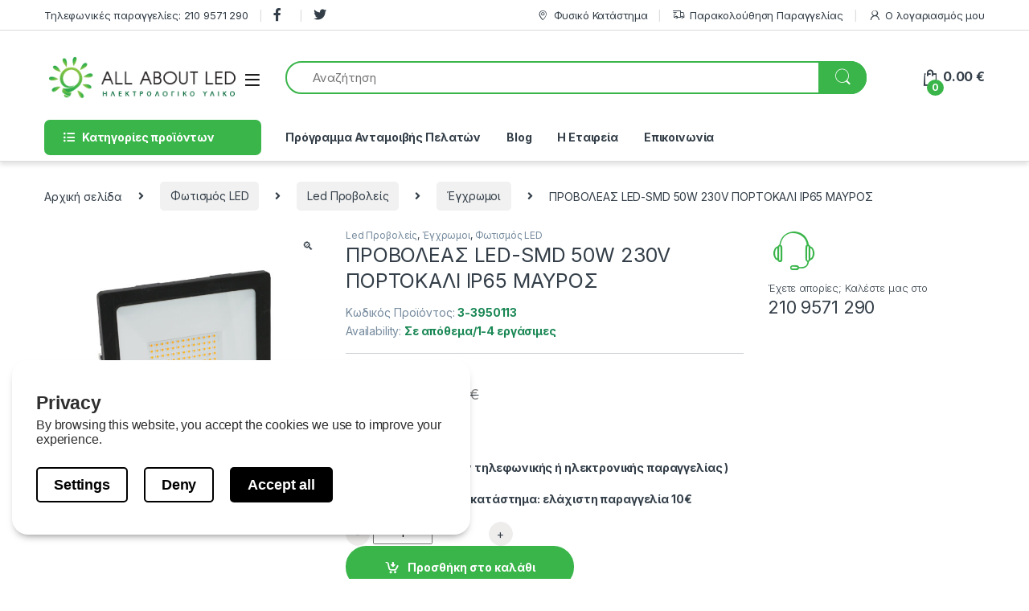

--- FILE ---
content_type: text/html; charset=UTF-8
request_url: https://allaboutled.gr/product/%CF%80%CF%81%CE%BF%CE%B2%CE%BF%CE%BB%CE%B5%CE%B1%CF%83-led-smd-50w-230v-%CF%80%CE%BF%CF%81%CF%84%CE%BF%CE%BA%CE%B1%CE%BB%CE%B9-ip65-%CE%BC%CE%B1%CF%85%CF%81%CE%BF%CF%83-2/
body_size: 58267
content:
<!DOCTYPE html>
<html lang="el">
<head>
<meta charset="UTF-8">
<meta name="viewport" content="width=device-width, initial-scale=1">
<link rel="profile" href="https://gmpg.org/xfn/11">
<link rel="pingback" href="https://allaboutled.gr/xmlrpc.php">

<meta name='robots' content='index, follow, max-image-preview:large, max-snippet:-1, max-video-preview:-1' />

	<!-- This site is optimized with the Yoast SEO plugin v26.5 - https://yoast.com/wordpress/plugins/seo/ -->
	<title>ΠΡΟΒΟΛΕΑΣ LED-SMD 50W 230V ΠΟΡΤΟΚΑΛΙ IP65 ΜΑΥΡΟΣ |All About Led</title>
	<meta name="description" content="ΠΡΟΒΟΛΕΑΣ LED-SMD 50W 230V ΠΟΡΤΟΚΑΛΙ IP65 ΜΑΥΡΟΣ | Led Προβολείς, Έγχρωμοι, Φωτισμός LED | Τιμή: 11.41 € | SKU: 3-3950113 . allaboutled.gr ηλεκτρολογικός εξοπλισμός &amp; φωτισμός LED" />
	<link rel="canonical" href="https://allaboutled.gr/product/προβολεασ-led-smd-50w-230v-πορτοκαλι-ip65-μαυροσ-2/" />
	<meta property="og:locale" content="el_GR" />
	<meta property="og:type" content="article" />
	<meta property="og:title" content="ΠΡΟΒΟΛΕΑΣ LED-SMD 50W 230V ΠΟΡΤΟΚΑΛΙ IP65 ΜΑΥΡΟΣ |All About Led" />
	<meta property="og:description" content="ΠΡΟΒΟΛΕΑΣ LED-SMD 50W 230V ΠΟΡΤΟΚΑΛΙ IP65 ΜΑΥΡΟΣ | Led Προβολείς, Έγχρωμοι, Φωτισμός LED | Τιμή: 11.41 € | SKU: 3-3950113 . allaboutled.gr ηλεκτρολογικός εξοπλισμός &amp; φωτισμός LED" />
	<meta property="og:url" content="https://allaboutled.gr/product/προβολεασ-led-smd-50w-230v-πορτοκαλι-ip65-μαυροσ-2/" />
	<meta property="og:site_name" content="All About Led" />
	<meta property="article:modified_time" content="2026-01-30T00:06:57+00:00" />
	<meta property="og:image" content="https://allaboutled.gr/wp-content/uploads/2024/07/0-3.jpg" />
	<meta property="og:image:width" content="800" />
	<meta property="og:image:height" content="750" />
	<meta property="og:image:type" content="image/jpeg" />
	<meta name="twitter:card" content="summary_large_image" />
	<meta name="twitter:label1" content="Εκτιμώμενος χρόνος ανάγνωσης" />
	<meta name="twitter:data1" content="1 λεπτό" />
	<script type="application/ld+json" class="yoast-schema-graph">{"@context":"https://schema.org","@graph":[{"@type":"WebPage","@id":"https://allaboutled.gr/product/%cf%80%cf%81%ce%bf%ce%b2%ce%bf%ce%bb%ce%b5%ce%b1%cf%83-led-smd-50w-230v-%cf%80%ce%bf%cf%81%cf%84%ce%bf%ce%ba%ce%b1%ce%bb%ce%b9-ip65-%ce%bc%ce%b1%cf%85%cf%81%ce%bf%cf%83-2/","url":"https://allaboutled.gr/product/%cf%80%cf%81%ce%bf%ce%b2%ce%bf%ce%bb%ce%b5%ce%b1%cf%83-led-smd-50w-230v-%cf%80%ce%bf%cf%81%cf%84%ce%bf%ce%ba%ce%b1%ce%bb%ce%b9-ip65-%ce%bc%ce%b1%cf%85%cf%81%ce%bf%cf%83-2/","name":"ΠΡΟΒΟΛΕΑΣ LED-SMD 50W 230V ΠΟΡΤΟΚΑΛΙ IP65 ΜΑΥΡΟΣ |All About Led","isPartOf":{"@id":"https://allaboutled.gr/#website"},"primaryImageOfPage":{"@id":"https://allaboutled.gr/product/%cf%80%cf%81%ce%bf%ce%b2%ce%bf%ce%bb%ce%b5%ce%b1%cf%83-led-smd-50w-230v-%cf%80%ce%bf%cf%81%cf%84%ce%bf%ce%ba%ce%b1%ce%bb%ce%b9-ip65-%ce%bc%ce%b1%cf%85%cf%81%ce%bf%cf%83-2/#primaryimage"},"image":{"@id":"https://allaboutled.gr/product/%cf%80%cf%81%ce%bf%ce%b2%ce%bf%ce%bb%ce%b5%ce%b1%cf%83-led-smd-50w-230v-%cf%80%ce%bf%cf%81%cf%84%ce%bf%ce%ba%ce%b1%ce%bb%ce%b9-ip65-%ce%bc%ce%b1%cf%85%cf%81%ce%bf%cf%83-2/#primaryimage"},"thumbnailUrl":"https://allaboutled.gr/wp-content/uploads/2024/07/0-3.jpg","datePublished":"2024-07-10T23:11:39+00:00","dateModified":"2026-01-30T00:06:57+00:00","description":"ΠΡΟΒΟΛΕΑΣ LED-SMD 50W 230V ΠΟΡΤΟΚΑΛΙ IP65 ΜΑΥΡΟΣ | Led Προβολείς, Έγχρωμοι, Φωτισμός LED | Τιμή: 11.41 € | SKU: 3-3950113 . allaboutled.gr ηλεκτρολογικός εξοπλισμός & φωτισμός LED","breadcrumb":{"@id":"https://allaboutled.gr/product/%cf%80%cf%81%ce%bf%ce%b2%ce%bf%ce%bb%ce%b5%ce%b1%cf%83-led-smd-50w-230v-%cf%80%ce%bf%cf%81%cf%84%ce%bf%ce%ba%ce%b1%ce%bb%ce%b9-ip65-%ce%bc%ce%b1%cf%85%cf%81%ce%bf%cf%83-2/#breadcrumb"},"inLanguage":"el","potentialAction":[{"@type":"ReadAction","target":["https://allaboutled.gr/product/%cf%80%cf%81%ce%bf%ce%b2%ce%bf%ce%bb%ce%b5%ce%b1%cf%83-led-smd-50w-230v-%cf%80%ce%bf%cf%81%cf%84%ce%bf%ce%ba%ce%b1%ce%bb%ce%b9-ip65-%ce%bc%ce%b1%cf%85%cf%81%ce%bf%cf%83-2/"]}]},{"@type":"ImageObject","inLanguage":"el","@id":"https://allaboutled.gr/product/%cf%80%cf%81%ce%bf%ce%b2%ce%bf%ce%bb%ce%b5%ce%b1%cf%83-led-smd-50w-230v-%cf%80%ce%bf%cf%81%cf%84%ce%bf%ce%ba%ce%b1%ce%bb%ce%b9-ip65-%ce%bc%ce%b1%cf%85%cf%81%ce%bf%cf%83-2/#primaryimage","url":"https://allaboutled.gr/wp-content/uploads/2024/07/0-3.jpg","contentUrl":"https://allaboutled.gr/wp-content/uploads/2024/07/0-3.jpg","width":800,"height":750},{"@type":"BreadcrumbList","@id":"https://allaboutled.gr/product/%cf%80%cf%81%ce%bf%ce%b2%ce%bf%ce%bb%ce%b5%ce%b1%cf%83-led-smd-50w-230v-%cf%80%ce%bf%cf%81%cf%84%ce%bf%ce%ba%ce%b1%ce%bb%ce%b9-ip65-%ce%bc%ce%b1%cf%85%cf%81%ce%bf%cf%83-2/#breadcrumb","itemListElement":[{"@type":"ListItem","position":1,"name":"Home","item":"https://allaboutled.gr/"},{"@type":"ListItem","position":2,"name":"Shop","item":"https://allaboutled.gr/shop-2/"},{"@type":"ListItem","position":3,"name":"ΠΡΟΒΟΛΕΑΣ LED-SMD 50W 230V ΠΟΡΤΟΚΑΛΙ IP65 ΜΑΥΡΟΣ"}]},{"@type":"WebSite","@id":"https://allaboutled.gr/#website","url":"https://allaboutled.gr/","name":"All About Led","description":"Ηλεκτρολογικός Εξοπλισμός &amp; Φωτισμός LED","publisher":{"@id":"https://allaboutled.gr/#organization"},"potentialAction":[{"@type":"SearchAction","target":{"@type":"EntryPoint","urlTemplate":"https://allaboutled.gr/?s={search_term_string}"},"query-input":{"@type":"PropertyValueSpecification","valueRequired":true,"valueName":"search_term_string"}}],"inLanguage":"el"},{"@type":"Organization","@id":"https://allaboutled.gr/#organization","name":"All About Led","url":"https://allaboutled.gr/","logo":{"@type":"ImageObject","inLanguage":"el","@id":"https://allaboutled.gr/#/schema/logo/image/","url":"https://allaboutled.gr/wp-content/uploads/2020/04/logo_led.png","contentUrl":"https://allaboutled.gr/wp-content/uploads/2020/04/logo_led.png","width":291,"height":62,"caption":"All About Led"},"image":{"@id":"https://allaboutled.gr/#/schema/logo/image/"}}]}</script>
	<!-- / Yoast SEO plugin. -->


<script type='application/javascript'  id='pys-version-script'>console.log('PixelYourSite Free version 11.1.5');</script>
<link rel='dns-prefetch' href='//fonts.googleapis.com' />
<link rel="alternate" type="application/rss+xml" title="Ροή RSS &raquo; All About Led" href="https://allaboutled.gr/feed/" />
<link rel="alternate" type="application/rss+xml" title="Ροή Σχολίων &raquo; All About Led" href="https://allaboutled.gr/comments/feed/" />
<link rel="alternate" title="oEmbed (JSON)" type="application/json+oembed" href="https://allaboutled.gr/wp-json/oembed/1.0/embed?url=https%3A%2F%2Fallaboutled.gr%2Fproduct%2F%25cf%2580%25cf%2581%25ce%25bf%25ce%25b2%25ce%25bf%25ce%25bb%25ce%25b5%25ce%25b1%25cf%2583-led-smd-50w-230v-%25cf%2580%25ce%25bf%25cf%2581%25cf%2584%25ce%25bf%25ce%25ba%25ce%25b1%25ce%25bb%25ce%25b9-ip65-%25ce%25bc%25ce%25b1%25cf%2585%25cf%2581%25ce%25bf%25cf%2583-2%2F" />
<link rel="alternate" title="oEmbed (XML)" type="text/xml+oembed" href="https://allaboutled.gr/wp-json/oembed/1.0/embed?url=https%3A%2F%2Fallaboutled.gr%2Fproduct%2F%25cf%2580%25cf%2581%25ce%25bf%25ce%25b2%25ce%25bf%25ce%25bb%25ce%25b5%25ce%25b1%25cf%2583-led-smd-50w-230v-%25cf%2580%25ce%25bf%25cf%2581%25cf%2584%25ce%25bf%25ce%25ba%25ce%25b1%25ce%25bb%25ce%25b9-ip65-%25ce%25bc%25ce%25b1%25cf%2585%25cf%2581%25ce%25bf%25cf%2583-2%2F&#038;format=xml" />
<style id='wp-img-auto-sizes-contain-inline-css' type='text/css'>
img:is([sizes=auto i],[sizes^="auto," i]){contain-intrinsic-size:3000px 1500px}
/*# sourceURL=wp-img-auto-sizes-contain-inline-css */
</style>
<link rel='stylesheet' id='lws-wr-blocks-blocks-integration-css' href='https://allaboutled.gr/wp-content/plugins/woorewards/build/style-index.css?ver=5.6.0' type='text/css' media='all' />
<link rel='stylesheet' id='lws-global-css' href='https://allaboutled.gr/wp-content/plugins/woorewards/assets/lws-adminpanel/styling/css/lws.min.css?ver=5.6.7' type='text/css' media='all' />
<style id='wp-emoji-styles-inline-css' type='text/css'>

	img.wp-smiley, img.emoji {
		display: inline !important;
		border: none !important;
		box-shadow: none !important;
		height: 1em !important;
		width: 1em !important;
		margin: 0 0.07em !important;
		vertical-align: -0.1em !important;
		background: none !important;
		padding: 0 !important;
	}
/*# sourceURL=wp-emoji-styles-inline-css */
</style>
<style id='wp-block-library-inline-css' type='text/css'>
:root{--wp-block-synced-color:#7a00df;--wp-block-synced-color--rgb:122,0,223;--wp-bound-block-color:var(--wp-block-synced-color);--wp-editor-canvas-background:#ddd;--wp-admin-theme-color:#007cba;--wp-admin-theme-color--rgb:0,124,186;--wp-admin-theme-color-darker-10:#006ba1;--wp-admin-theme-color-darker-10--rgb:0,107,160.5;--wp-admin-theme-color-darker-20:#005a87;--wp-admin-theme-color-darker-20--rgb:0,90,135;--wp-admin-border-width-focus:2px}@media (min-resolution:192dpi){:root{--wp-admin-border-width-focus:1.5px}}.wp-element-button{cursor:pointer}:root .has-very-light-gray-background-color{background-color:#eee}:root .has-very-dark-gray-background-color{background-color:#313131}:root .has-very-light-gray-color{color:#eee}:root .has-very-dark-gray-color{color:#313131}:root .has-vivid-green-cyan-to-vivid-cyan-blue-gradient-background{background:linear-gradient(135deg,#00d084,#0693e3)}:root .has-purple-crush-gradient-background{background:linear-gradient(135deg,#34e2e4,#4721fb 50%,#ab1dfe)}:root .has-hazy-dawn-gradient-background{background:linear-gradient(135deg,#faaca8,#dad0ec)}:root .has-subdued-olive-gradient-background{background:linear-gradient(135deg,#fafae1,#67a671)}:root .has-atomic-cream-gradient-background{background:linear-gradient(135deg,#fdd79a,#004a59)}:root .has-nightshade-gradient-background{background:linear-gradient(135deg,#330968,#31cdcf)}:root .has-midnight-gradient-background{background:linear-gradient(135deg,#020381,#2874fc)}:root{--wp--preset--font-size--normal:16px;--wp--preset--font-size--huge:42px}.has-regular-font-size{font-size:1em}.has-larger-font-size{font-size:2.625em}.has-normal-font-size{font-size:var(--wp--preset--font-size--normal)}.has-huge-font-size{font-size:var(--wp--preset--font-size--huge)}.has-text-align-center{text-align:center}.has-text-align-left{text-align:left}.has-text-align-right{text-align:right}.has-fit-text{white-space:nowrap!important}#end-resizable-editor-section{display:none}.aligncenter{clear:both}.items-justified-left{justify-content:flex-start}.items-justified-center{justify-content:center}.items-justified-right{justify-content:flex-end}.items-justified-space-between{justify-content:space-between}.screen-reader-text{border:0;clip-path:inset(50%);height:1px;margin:-1px;overflow:hidden;padding:0;position:absolute;width:1px;word-wrap:normal!important}.screen-reader-text:focus{background-color:#ddd;clip-path:none;color:#444;display:block;font-size:1em;height:auto;left:5px;line-height:normal;padding:15px 23px 14px;text-decoration:none;top:5px;width:auto;z-index:100000}html :where(.has-border-color){border-style:solid}html :where([style*=border-top-color]){border-top-style:solid}html :where([style*=border-right-color]){border-right-style:solid}html :where([style*=border-bottom-color]){border-bottom-style:solid}html :where([style*=border-left-color]){border-left-style:solid}html :where([style*=border-width]){border-style:solid}html :where([style*=border-top-width]){border-top-style:solid}html :where([style*=border-right-width]){border-right-style:solid}html :where([style*=border-bottom-width]){border-bottom-style:solid}html :where([style*=border-left-width]){border-left-style:solid}html :where(img[class*=wp-image-]){height:auto;max-width:100%}:where(figure){margin:0 0 1em}html :where(.is-position-sticky){--wp-admin--admin-bar--position-offset:var(--wp-admin--admin-bar--height,0px)}@media screen and (max-width:600px){html :where(.is-position-sticky){--wp-admin--admin-bar--position-offset:0px}}

/*# sourceURL=wp-block-library-inline-css */
</style><link rel='stylesheet' id='wc-blocks-style-css' href='https://allaboutled.gr/wp-content/plugins/woocommerce/assets/client/blocks/wc-blocks.css?ver=wc-10.4.3' type='text/css' media='all' />
<style id='global-styles-inline-css' type='text/css'>
:root{--wp--preset--aspect-ratio--square: 1;--wp--preset--aspect-ratio--4-3: 4/3;--wp--preset--aspect-ratio--3-4: 3/4;--wp--preset--aspect-ratio--3-2: 3/2;--wp--preset--aspect-ratio--2-3: 2/3;--wp--preset--aspect-ratio--16-9: 16/9;--wp--preset--aspect-ratio--9-16: 9/16;--wp--preset--color--black: #000000;--wp--preset--color--cyan-bluish-gray: #abb8c3;--wp--preset--color--white: #ffffff;--wp--preset--color--pale-pink: #f78da7;--wp--preset--color--vivid-red: #cf2e2e;--wp--preset--color--luminous-vivid-orange: #ff6900;--wp--preset--color--luminous-vivid-amber: #fcb900;--wp--preset--color--light-green-cyan: #7bdcb5;--wp--preset--color--vivid-green-cyan: #00d084;--wp--preset--color--pale-cyan-blue: #8ed1fc;--wp--preset--color--vivid-cyan-blue: #0693e3;--wp--preset--color--vivid-purple: #9b51e0;--wp--preset--gradient--vivid-cyan-blue-to-vivid-purple: linear-gradient(135deg,rgb(6,147,227) 0%,rgb(155,81,224) 100%);--wp--preset--gradient--light-green-cyan-to-vivid-green-cyan: linear-gradient(135deg,rgb(122,220,180) 0%,rgb(0,208,130) 100%);--wp--preset--gradient--luminous-vivid-amber-to-luminous-vivid-orange: linear-gradient(135deg,rgb(252,185,0) 0%,rgb(255,105,0) 100%);--wp--preset--gradient--luminous-vivid-orange-to-vivid-red: linear-gradient(135deg,rgb(255,105,0) 0%,rgb(207,46,46) 100%);--wp--preset--gradient--very-light-gray-to-cyan-bluish-gray: linear-gradient(135deg,rgb(238,238,238) 0%,rgb(169,184,195) 100%);--wp--preset--gradient--cool-to-warm-spectrum: linear-gradient(135deg,rgb(74,234,220) 0%,rgb(151,120,209) 20%,rgb(207,42,186) 40%,rgb(238,44,130) 60%,rgb(251,105,98) 80%,rgb(254,248,76) 100%);--wp--preset--gradient--blush-light-purple: linear-gradient(135deg,rgb(255,206,236) 0%,rgb(152,150,240) 100%);--wp--preset--gradient--blush-bordeaux: linear-gradient(135deg,rgb(254,205,165) 0%,rgb(254,45,45) 50%,rgb(107,0,62) 100%);--wp--preset--gradient--luminous-dusk: linear-gradient(135deg,rgb(255,203,112) 0%,rgb(199,81,192) 50%,rgb(65,88,208) 100%);--wp--preset--gradient--pale-ocean: linear-gradient(135deg,rgb(255,245,203) 0%,rgb(182,227,212) 50%,rgb(51,167,181) 100%);--wp--preset--gradient--electric-grass: linear-gradient(135deg,rgb(202,248,128) 0%,rgb(113,206,126) 100%);--wp--preset--gradient--midnight: linear-gradient(135deg,rgb(2,3,129) 0%,rgb(40,116,252) 100%);--wp--preset--font-size--small: 13px;--wp--preset--font-size--medium: 20px;--wp--preset--font-size--large: 36px;--wp--preset--font-size--x-large: 42px;--wp--preset--spacing--20: 0.44rem;--wp--preset--spacing--30: 0.67rem;--wp--preset--spacing--40: 1rem;--wp--preset--spacing--50: 1.5rem;--wp--preset--spacing--60: 2.25rem;--wp--preset--spacing--70: 3.38rem;--wp--preset--spacing--80: 5.06rem;--wp--preset--shadow--natural: 6px 6px 9px rgba(0, 0, 0, 0.2);--wp--preset--shadow--deep: 12px 12px 50px rgba(0, 0, 0, 0.4);--wp--preset--shadow--sharp: 6px 6px 0px rgba(0, 0, 0, 0.2);--wp--preset--shadow--outlined: 6px 6px 0px -3px rgb(255, 255, 255), 6px 6px rgb(0, 0, 0);--wp--preset--shadow--crisp: 6px 6px 0px rgb(0, 0, 0);}:where(.is-layout-flex){gap: 0.5em;}:where(.is-layout-grid){gap: 0.5em;}body .is-layout-flex{display: flex;}.is-layout-flex{flex-wrap: wrap;align-items: center;}.is-layout-flex > :is(*, div){margin: 0;}body .is-layout-grid{display: grid;}.is-layout-grid > :is(*, div){margin: 0;}:where(.wp-block-columns.is-layout-flex){gap: 2em;}:where(.wp-block-columns.is-layout-grid){gap: 2em;}:where(.wp-block-post-template.is-layout-flex){gap: 1.25em;}:where(.wp-block-post-template.is-layout-grid){gap: 1.25em;}.has-black-color{color: var(--wp--preset--color--black) !important;}.has-cyan-bluish-gray-color{color: var(--wp--preset--color--cyan-bluish-gray) !important;}.has-white-color{color: var(--wp--preset--color--white) !important;}.has-pale-pink-color{color: var(--wp--preset--color--pale-pink) !important;}.has-vivid-red-color{color: var(--wp--preset--color--vivid-red) !important;}.has-luminous-vivid-orange-color{color: var(--wp--preset--color--luminous-vivid-orange) !important;}.has-luminous-vivid-amber-color{color: var(--wp--preset--color--luminous-vivid-amber) !important;}.has-light-green-cyan-color{color: var(--wp--preset--color--light-green-cyan) !important;}.has-vivid-green-cyan-color{color: var(--wp--preset--color--vivid-green-cyan) !important;}.has-pale-cyan-blue-color{color: var(--wp--preset--color--pale-cyan-blue) !important;}.has-vivid-cyan-blue-color{color: var(--wp--preset--color--vivid-cyan-blue) !important;}.has-vivid-purple-color{color: var(--wp--preset--color--vivid-purple) !important;}.has-black-background-color{background-color: var(--wp--preset--color--black) !important;}.has-cyan-bluish-gray-background-color{background-color: var(--wp--preset--color--cyan-bluish-gray) !important;}.has-white-background-color{background-color: var(--wp--preset--color--white) !important;}.has-pale-pink-background-color{background-color: var(--wp--preset--color--pale-pink) !important;}.has-vivid-red-background-color{background-color: var(--wp--preset--color--vivid-red) !important;}.has-luminous-vivid-orange-background-color{background-color: var(--wp--preset--color--luminous-vivid-orange) !important;}.has-luminous-vivid-amber-background-color{background-color: var(--wp--preset--color--luminous-vivid-amber) !important;}.has-light-green-cyan-background-color{background-color: var(--wp--preset--color--light-green-cyan) !important;}.has-vivid-green-cyan-background-color{background-color: var(--wp--preset--color--vivid-green-cyan) !important;}.has-pale-cyan-blue-background-color{background-color: var(--wp--preset--color--pale-cyan-blue) !important;}.has-vivid-cyan-blue-background-color{background-color: var(--wp--preset--color--vivid-cyan-blue) !important;}.has-vivid-purple-background-color{background-color: var(--wp--preset--color--vivid-purple) !important;}.has-black-border-color{border-color: var(--wp--preset--color--black) !important;}.has-cyan-bluish-gray-border-color{border-color: var(--wp--preset--color--cyan-bluish-gray) !important;}.has-white-border-color{border-color: var(--wp--preset--color--white) !important;}.has-pale-pink-border-color{border-color: var(--wp--preset--color--pale-pink) !important;}.has-vivid-red-border-color{border-color: var(--wp--preset--color--vivid-red) !important;}.has-luminous-vivid-orange-border-color{border-color: var(--wp--preset--color--luminous-vivid-orange) !important;}.has-luminous-vivid-amber-border-color{border-color: var(--wp--preset--color--luminous-vivid-amber) !important;}.has-light-green-cyan-border-color{border-color: var(--wp--preset--color--light-green-cyan) !important;}.has-vivid-green-cyan-border-color{border-color: var(--wp--preset--color--vivid-green-cyan) !important;}.has-pale-cyan-blue-border-color{border-color: var(--wp--preset--color--pale-cyan-blue) !important;}.has-vivid-cyan-blue-border-color{border-color: var(--wp--preset--color--vivid-cyan-blue) !important;}.has-vivid-purple-border-color{border-color: var(--wp--preset--color--vivid-purple) !important;}.has-vivid-cyan-blue-to-vivid-purple-gradient-background{background: var(--wp--preset--gradient--vivid-cyan-blue-to-vivid-purple) !important;}.has-light-green-cyan-to-vivid-green-cyan-gradient-background{background: var(--wp--preset--gradient--light-green-cyan-to-vivid-green-cyan) !important;}.has-luminous-vivid-amber-to-luminous-vivid-orange-gradient-background{background: var(--wp--preset--gradient--luminous-vivid-amber-to-luminous-vivid-orange) !important;}.has-luminous-vivid-orange-to-vivid-red-gradient-background{background: var(--wp--preset--gradient--luminous-vivid-orange-to-vivid-red) !important;}.has-very-light-gray-to-cyan-bluish-gray-gradient-background{background: var(--wp--preset--gradient--very-light-gray-to-cyan-bluish-gray) !important;}.has-cool-to-warm-spectrum-gradient-background{background: var(--wp--preset--gradient--cool-to-warm-spectrum) !important;}.has-blush-light-purple-gradient-background{background: var(--wp--preset--gradient--blush-light-purple) !important;}.has-blush-bordeaux-gradient-background{background: var(--wp--preset--gradient--blush-bordeaux) !important;}.has-luminous-dusk-gradient-background{background: var(--wp--preset--gradient--luminous-dusk) !important;}.has-pale-ocean-gradient-background{background: var(--wp--preset--gradient--pale-ocean) !important;}.has-electric-grass-gradient-background{background: var(--wp--preset--gradient--electric-grass) !important;}.has-midnight-gradient-background{background: var(--wp--preset--gradient--midnight) !important;}.has-small-font-size{font-size: var(--wp--preset--font-size--small) !important;}.has-medium-font-size{font-size: var(--wp--preset--font-size--medium) !important;}.has-large-font-size{font-size: var(--wp--preset--font-size--large) !important;}.has-x-large-font-size{font-size: var(--wp--preset--font-size--x-large) !important;}
/*# sourceURL=global-styles-inline-css */
</style>

<style id='classic-theme-styles-inline-css' type='text/css'>
/*! This file is auto-generated */
.wp-block-button__link{color:#fff;background-color:#32373c;border-radius:9999px;box-shadow:none;text-decoration:none;padding:calc(.667em + 2px) calc(1.333em + 2px);font-size:1.125em}.wp-block-file__button{background:#32373c;color:#fff;text-decoration:none}
/*# sourceURL=/wp-includes/css/classic-themes.min.css */
</style>
<link rel='stylesheet' id='wp-components-css' href='https://allaboutled.gr/wp-includes/css/dist/components/style.min.css?ver=6.9' type='text/css' media='all' />
<link rel='stylesheet' id='wp-preferences-css' href='https://allaboutled.gr/wp-includes/css/dist/preferences/style.min.css?ver=6.9' type='text/css' media='all' />
<link rel='stylesheet' id='wp-block-editor-css' href='https://allaboutled.gr/wp-includes/css/dist/block-editor/style.min.css?ver=6.9' type='text/css' media='all' />
<link rel='stylesheet' id='popup-maker-block-library-style-css' href='https://allaboutled.gr/wp-content/plugins/popup-maker/dist/packages/block-library-style.css?ver=dbea705cfafe089d65f1' type='text/css' media='all' />
<link rel='stylesheet' id='wdp-style-css' href='https://allaboutled.gr/wp-content/plugins/aco-woo-dynamic-pricing/assets/css/frontend.css?ver=4.5.10' type='text/css' media='all' />
<link rel='stylesheet' id='datalayer-for-woocommerce-popup-consent-styles-css' href='https://allaboutled.gr/wp-content/plugins/datalayer-for-woocommerce/src/PopUpConsent/../../assets/build/script-popup-consent-datalayer.css?ver=1747897431' type='text/css' media='all' />
<link rel='stylesheet' id='photoswipe-css' href='https://allaboutled.gr/wp-content/plugins/woocommerce/assets/css/photoswipe/photoswipe.min.css?ver=10.4.3' type='text/css' media='all' />
<link rel='stylesheet' id='photoswipe-default-skin-css' href='https://allaboutled.gr/wp-content/plugins/woocommerce/assets/css/photoswipe/default-skin/default-skin.min.css?ver=10.4.3' type='text/css' media='all' />
<style id='woocommerce-inline-inline-css' type='text/css'>
.woocommerce form .form-row .required { visibility: visible; }
/*# sourceURL=woocommerce-inline-inline-css */
</style>
<link rel='stylesheet' id='wr-frontend-elements-css' href='https://allaboutled.gr/wp-content/plugins/woorewards/styling/css/wr-elements.min.css?ver=5.6.0' type='text/css' media='all' />
<link rel='stylesheet' id='aws-pro-style-css' href='https://allaboutled.gr/wp-content/plugins/advanced-woo-search-pro/assets/css/common.min.css?ver=pro3.49' type='text/css' media='all' />
<link rel='stylesheet' id='parent-style-css' href='https://allaboutled.gr/wp-content/themes/electro/style.css?ver=6.9' type='text/css' media='all' />
<link rel='stylesheet' id='child-style-css' href='https://allaboutled.gr/wp-content/themes/electro-child/style.css?ver=6.9' type='text/css' media='all' />
<link rel='stylesheet' id='electro-fonts-css' href='https://fonts.googleapis.com/css2?family=Inter:wght@300;400;600;700&#038;display=swap' type='text/css' media='all' />
<link rel='stylesheet' id='font-electro-css' href='https://allaboutled.gr/wp-content/themes/electro/assets/css/font-electro.css?ver=3.3.10' type='text/css' media='all' />
<link rel='stylesheet' id='fontawesome-css' href='https://allaboutled.gr/wp-content/themes/electro/assets/vendor/fontawesome/css/all.min.css?ver=3.3.10' type='text/css' media='all' />
<link rel='stylesheet' id='animate-css-css' href='https://allaboutled.gr/wp-content/themes/electro/assets/vendor/animate.css/animate.min.css?ver=3.3.10' type='text/css' media='all' />
<link rel='stylesheet' id='electro-style-css' href='https://allaboutled.gr/wp-content/themes/electro/style.min.css?ver=3.3.10' type='text/css' media='all' />
<script type="text/javascript" id="jquery-core-js-extra">
/* <![CDATA[ */
var pysFacebookRest = {"restApiUrl":"https://allaboutled.gr/wp-json/pys-facebook/v1/event","debug":""};
//# sourceURL=jquery-core-js-extra
/* ]]> */
</script>
<script type="text/javascript" src="https://allaboutled.gr/wp-includes/js/jquery/jquery.min.js?ver=3.7.1" id="jquery-core-js"></script>
<script type="text/javascript" src="https://allaboutled.gr/wp-includes/js/jquery/jquery-migrate.min.js?ver=3.4.1" id="jquery-migrate-js"></script>
<script type="text/javascript" id="awd-script-js-extra">
/* <![CDATA[ */
var awdajaxobject = {"url":"https://allaboutled.gr/wp-admin/admin-ajax.php","nonce":"1c7262570f","priceGroup":"11.41","dynamicPricing":"","variablePricing":"","thousandSeparator":",","decimalSeparator":"."};
//# sourceURL=awd-script-js-extra
/* ]]> */
</script>
<script type="text/javascript" src="https://allaboutled.gr/wp-content/plugins/aco-woo-dynamic-pricing/assets/js/frontend.js?ver=4.5.10" id="awd-script-js"></script>
<script type="text/javascript" src="https://allaboutled.gr/wp-content/plugins/woocommerce/assets/js/jquery-blockui/jquery.blockUI.min.js?ver=2.7.0-wc.10.4.3" id="wc-jquery-blockui-js" data-wp-strategy="defer"></script>
<script type="text/javascript" id="wc-add-to-cart-js-extra">
/* <![CDATA[ */
var wc_add_to_cart_params = {"ajax_url":"/wp-admin/admin-ajax.php","wc_ajax_url":"/?wc-ajax=%%endpoint%%","i18n_view_cart":"\u039a\u03b1\u03bb\u03ac\u03b8\u03b9","cart_url":"https://allaboutled.gr/cart-2/","is_cart":"","cart_redirect_after_add":"yes"};
//# sourceURL=wc-add-to-cart-js-extra
/* ]]> */
</script>
<script type="text/javascript" src="https://allaboutled.gr/wp-content/plugins/woocommerce/assets/js/frontend/add-to-cart.min.js?ver=10.4.3" id="wc-add-to-cart-js" data-wp-strategy="defer"></script>
<script type="text/javascript" src="https://allaboutled.gr/wp-content/plugins/woocommerce/assets/js/zoom/jquery.zoom.min.js?ver=1.7.21-wc.10.4.3" id="wc-zoom-js" defer="defer" data-wp-strategy="defer"></script>
<script type="text/javascript" src="https://allaboutled.gr/wp-content/plugins/woocommerce/assets/js/flexslider/jquery.flexslider.min.js?ver=2.7.2-wc.10.4.3" id="wc-flexslider-js" defer="defer" data-wp-strategy="defer"></script>
<script type="text/javascript" src="https://allaboutled.gr/wp-content/plugins/woocommerce/assets/js/photoswipe/photoswipe.min.js?ver=4.1.1-wc.10.4.3" id="wc-photoswipe-js" defer="defer" data-wp-strategy="defer"></script>
<script type="text/javascript" src="https://allaboutled.gr/wp-content/plugins/woocommerce/assets/js/photoswipe/photoswipe-ui-default.min.js?ver=4.1.1-wc.10.4.3" id="wc-photoswipe-ui-default-js" defer="defer" data-wp-strategy="defer"></script>
<script type="text/javascript" id="wc-single-product-js-extra">
/* <![CDATA[ */
var wc_single_product_params = {"i18n_required_rating_text":"\u03a0\u03b1\u03c1\u03b1\u03ba\u03b1\u03bb\u03bf\u03cd\u03bc\u03b5, \u03b5\u03c0\u03b9\u03bb\u03ad\u03be\u03c4\u03b5 \u03bc\u03af\u03b1 \u03b2\u03b1\u03b8\u03bc\u03bf\u03bb\u03bf\u03b3\u03af\u03b1","i18n_rating_options":["1 \u03b1\u03c0\u03cc 5 \u03b1\u03c3\u03c4\u03ad\u03c1\u03b9\u03b1","2 \u03b1\u03c0\u03cc 5 \u03b1\u03c3\u03c4\u03ad\u03c1\u03b9\u03b1","3 \u03b1\u03c0\u03cc 5 \u03b1\u03c3\u03c4\u03ad\u03c1\u03b9\u03b1","4 \u03b1\u03c0\u03cc 5 \u03b1\u03c3\u03c4\u03ad\u03c1\u03b9\u03b1","5 \u03b1\u03c0\u03cc 5 \u03b1\u03c3\u03c4\u03ad\u03c1\u03b9\u03b1"],"i18n_product_gallery_trigger_text":"View full-screen image gallery","review_rating_required":"yes","flexslider":{"rtl":false,"animation":"slide","smoothHeight":true,"directionNav":false,"controlNav":true,"slideshow":false,"animationSpeed":500,"animationLoop":false,"allowOneSlide":false},"zoom_enabled":"1","zoom_options":[],"photoswipe_enabled":"1","photoswipe_options":{"shareEl":false,"closeOnScroll":false,"history":false,"hideAnimationDuration":0,"showAnimationDuration":0},"flexslider_enabled":"1"};
//# sourceURL=wc-single-product-js-extra
/* ]]> */
</script>
<script type="text/javascript" src="https://allaboutled.gr/wp-content/plugins/woocommerce/assets/js/frontend/single-product.min.js?ver=10.4.3" id="wc-single-product-js" defer="defer" data-wp-strategy="defer"></script>
<script type="text/javascript" src="https://allaboutled.gr/wp-content/plugins/woocommerce/assets/js/js-cookie/js.cookie.min.js?ver=2.1.4-wc.10.4.3" id="wc-js-cookie-js" data-wp-strategy="defer"></script>
<script type="text/javascript" src="https://allaboutled.gr/wp-content/plugins/js_composer/assets/js/vendors/woocommerce-add-to-cart.js?ver=6.13.0" id="vc_woocommerce-add-to-cart-js-js"></script>
<script type="text/javascript" id="wc-country-select-js-extra">
/* <![CDATA[ */
var wc_country_select_params = {"countries":"{\"GR\":{\"I\":\"\\u0391\\u03c4\\u03c4\\u03b9\\u03ba\\u03ae\",\"A\":\"\\u0391\\u03bd\\u03b1\\u03c4\\u03bf\\u03bb\\u03b9\\u03ba\\u03ae \\u039c\\u03b1\\u03ba\\u03b5\\u03b4\\u03bf\\u03bd\\u03af\\u03b1 \\u03ba\\u03b1\\u03b9 \\u0398\\u03c1\\u03ac\\u03ba\\u03b7\",\"B\":\"\\u039a\\u03b5\\u03bd\\u03c4\\u03c1\\u03b9\\u03ba\\u03ae \\u039c\\u03b1\\u03ba\\u03b5\\u03b4\\u03bf\\u03bd\\u03af\\u03b1\",\"C\":\"\\u0394\\u03c5\\u03c4\\u03b9\\u03ba\\u03ae \\u039c\\u03b1\\u03ba\\u03b5\\u03b4\\u03bf\\u03bd\\u03af\\u03b1\",\"D\":\"\\u0389\\u03c0\\u03b5\\u03b9\\u03c1\\u03bf\\u03c2\",\"E\":\"\\u0398\\u03b5\\u03c3\\u03c3\\u03b1\\u03bb\\u03af\\u03b1\",\"F\":\"\\u0399\\u03cc\\u03bd\\u03b9\\u03b1 \\u03bd\\u03b7\\u03c3\\u03b9\\u03ac\",\"G\":\"\\u0394\\u03c5\\u03c4\\u03b9\\u03ba\\u03ae \\u0395\\u03bb\\u03bb\\u03ac\\u03b4\\u03b1\",\"H\":\"\\u03a3\\u03c4\\u03b5\\u03c1\\u03b5\\u03ac \\u0395\\u03bb\\u03bb\\u03ac\\u03b4\\u03b1\",\"J\":\"\\u03a0\\u03b5\\u03bb\\u03bf\\u03c0\\u03cc\\u03bd\\u03bd\\u03b7\\u03c3\\u03bf\\u03c2\",\"K\":\"\\u0392\\u03cc\\u03c1\\u03b5\\u03b9\\u03bf \\u0391\\u03b9\\u03b3\\u03b1\\u03af\\u03bf\",\"L\":\"\\u039d\\u03cc\\u03c4\\u03b9\\u03bf \\u0391\\u03b9\\u03b3\\u03b1\\u03af\\u03bf\",\"M\":\"\\u039a\\u03c1\\u03ae\\u03c4\\u03b7\"}}","i18n_select_state_text":"\u039a\u03ac\u03bd\u03c4\u03b5 \u03bc\u03af\u03b1 \u03b5\u03c0\u03b9\u03bb\u03bf\u03b3\u03ae\u2026","i18n_no_matches":"\u0394\u03b5\u03bd \u03b2\u03c1\u03ad\u03b8\u03b7\u03ba\u03b5 \u03ba\u03b1\u03bc\u03af\u03b1 \u03b1\u03bd\u03c4\u03b9\u03c3\u03c4\u03bf\u03b9\u03c7\u03af\u03b1","i18n_ajax_error":"\u0397 \u03c6\u03cc\u03c1\u03c4\u03c9\u03c3\u03b7 \u03b1\u03c0\u03ad\u03c4\u03c5\u03c7\u03b5","i18n_input_too_short_1":"\u03a0\u03b1\u03c1\u03b1\u03ba\u03b1\u03bb\u03bf\u03cd\u03bc\u03b5, \u03b5\u03b9\u03c3\u03ac\u03b3\u03b5\u03c4\u03b5 1 \u03ae \u03c0\u03b5\u03c1\u03b9\u03c3\u03c3\u03cc\u03c4\u03b5\u03c1\u03bf\u03c5\u03c2 \u03c7\u03b1\u03c1\u03b1\u03ba\u03c4\u03ae\u03c1\u03b5\u03c2","i18n_input_too_short_n":"\u03a0\u03b1\u03c1\u03b1\u03ba\u03b1\u03bb\u03bf\u03cd\u03bc\u03b5, \u03b5\u03b9\u03c3\u03ac\u03b3\u03b5\u03c4\u03b5 %qty% \u03ae \u03c0\u03b5\u03c1\u03b9\u03c3\u03c3\u03cc\u03c4\u03b5\u03c1\u03bf\u03c5\u03c2 \u03c7\u03b1\u03c1\u03b1\u03ba\u03c4\u03ae\u03c1\u03b5\u03c2","i18n_input_too_long_1":"\u03a0\u03b1\u03c1\u03b1\u03ba\u03b1\u03bb\u03bf\u03cd\u03bc\u03b5, \u03b4\u03b9\u03b1\u03b3\u03c1\u03ac\u03c8\u03c4\u03b5 1 \u03c7\u03b1\u03c1\u03b1\u03ba\u03c4\u03ae\u03c1\u03b1","i18n_input_too_long_n":"\u03a0\u03b1\u03c1\u03b1\u03ba\u03b1\u03bb\u03bf\u03cd\u03bc\u03b5, \u03b4\u03b9\u03b1\u03b3\u03c1\u03ac\u03c8\u03c4\u03b5 %qty% \u03c7\u03b1\u03c1\u03b1\u03ba\u03c4\u03ae\u03c1\u03b5\u03c2","i18n_selection_too_long_1":"\u039c\u03c0\u03bf\u03c1\u03b5\u03af\u03c4\u03b5 \u03bd\u03b1 \u03b5\u03c0\u03b9\u03bb\u03ad\u03be\u03b5\u03c4\u03b5 \u03bc\u03cc\u03bd\u03bf 1 \u03c3\u03c4\u03bf\u03b9\u03c7\u03b5\u03af\u03bf","i18n_selection_too_long_n":"\u039c\u03c0\u03bf\u03c1\u03b5\u03af\u03c4\u03b5 \u03bd\u03b1 \u03b5\u03c0\u03b9\u03bb\u03ad\u03be\u03b5\u03c4\u03b5 \u03bc\u03cc\u03bd\u03bf %qty% \u03c3\u03c4\u03bf\u03b9\u03c7\u03b5\u03af\u03b1","i18n_load_more":"\u0393\u03af\u03bd\u03b5\u03c4\u03b1\u03b9 \u03c6\u03cc\u03c1\u03c4\u03c9\u03c3\u03b7 \u03c0\u03b5\u03c1\u03b9\u03c3\u03c3\u03cc\u03c4\u03b5\u03c1\u03c9\u03bd \u03b1\u03c0\u03bf\u03c4\u03b5\u03bb\u03b5\u03c3\u03bc\u03ac\u03c4\u03c9\u03bd\u2026","i18n_searching":"\u0393\u03af\u03bd\u03b5\u03c4\u03b1\u03b9 \u03b1\u03bd\u03b1\u03b6\u03ae\u03c4\u03b7\u03c3\u03b7\u2026"};
//# sourceURL=wc-country-select-js-extra
/* ]]> */
</script>
<script type="text/javascript" src="https://allaboutled.gr/wp-content/plugins/woocommerce/assets/js/frontend/country-select.min.js?ver=10.4.3" id="wc-country-select-js" data-wp-strategy="defer"></script>
<script type="text/javascript" src="https://allaboutled.gr/wp-content/themes/electro-child/js/fixInputMissingDiv.js?ver=6.9" id="fixInputMissingDiv_js-js"></script>
<script type="text/javascript" src="https://allaboutled.gr/wp-content/plugins/pixelyoursite/dist/scripts/jquery.bind-first-0.2.3.min.js?ver=0.2.3" id="jquery-bind-first-js"></script>
<script type="text/javascript" src="https://allaboutled.gr/wp-content/plugins/pixelyoursite/dist/scripts/js.cookie-2.1.3.min.js?ver=2.1.3" id="js-cookie-pys-js"></script>
<script type="text/javascript" src="https://allaboutled.gr/wp-content/plugins/pixelyoursite/dist/scripts/tld.min.js?ver=2.3.1" id="js-tld-js"></script>
<script type="text/javascript" id="pys-js-extra">
/* <![CDATA[ */
var pysOptions = {"staticEvents":{"facebook":{"woo_view_content":[{"delay":0,"type":"static","name":"ViewContent","pixelIds":["175279009810778"],"eventID":"dbdb08a9-30f9-49e8-a1b9-b0f9cf340e00","params":{"content_ids":["166444"],"content_type":"product","tags":"Adeleq","content_name":"\u03a0\u03a1\u039f\u0392\u039f\u039b\u0395\u0391\u03a3 LED-SMD 50W 230V \u03a0\u039f\u03a1\u03a4\u039f\u039a\u0391\u039b\u0399 IP65 \u039c\u0391\u03a5\u03a1\u039f\u03a3","category_name":"\u03a6\u03c9\u03c4\u03b9\u03c3\u03bc\u03cc\u03c2 LED, Led \u03a0\u03c1\u03bf\u03b2\u03bf\u03bb\u03b5\u03af\u03c2, \u0388\u03b3\u03c7\u03c1\u03c9\u03bc\u03bf\u03b9","value":"11.41","currency":"EUR","contents":[{"id":"166444","quantity":1}],"product_price":"11.41","page_title":"\u03a0\u03a1\u039f\u0392\u039f\u039b\u0395\u0391\u03a3 LED-SMD 50W 230V \u03a0\u039f\u03a1\u03a4\u039f\u039a\u0391\u039b\u0399 IP65 \u039c\u0391\u03a5\u03a1\u039f\u03a3","post_type":"product","post_id":166444,"plugin":"PixelYourSite","user_role":"guest","event_url":"allaboutled.gr/product/%CF%80%CF%81%CE%BF%CE%B2%CE%BF%CE%BB%CE%B5%CE%B1%CF%83-led-smd-50w-230v-%CF%80%CE%BF%CF%81%CF%84%CE%BF%CE%BA%CE%B1%CE%BB%CE%B9-ip65-%CE%BC%CE%B1%CF%85%CF%81%CE%BF%CF%83-2/"},"e_id":"woo_view_content","ids":[],"hasTimeWindow":false,"timeWindow":0,"woo_order":"","edd_order":""}],"init_event":[{"delay":0,"type":"static","ajaxFire":false,"name":"PageView","pixelIds":["175279009810778"],"eventID":"d12fb835-d2fb-4fb6-b9ac-4af3508bd09e","params":{"page_title":"\u03a0\u03a1\u039f\u0392\u039f\u039b\u0395\u0391\u03a3 LED-SMD 50W 230V \u03a0\u039f\u03a1\u03a4\u039f\u039a\u0391\u039b\u0399 IP65 \u039c\u0391\u03a5\u03a1\u039f\u03a3","post_type":"product","post_id":166444,"plugin":"PixelYourSite","user_role":"guest","event_url":"allaboutled.gr/product/%CF%80%CF%81%CE%BF%CE%B2%CE%BF%CE%BB%CE%B5%CE%B1%CF%83-led-smd-50w-230v-%CF%80%CE%BF%CF%81%CF%84%CE%BF%CE%BA%CE%B1%CE%BB%CE%B9-ip65-%CE%BC%CE%B1%CF%85%CF%81%CE%BF%CF%83-2/"},"e_id":"init_event","ids":[],"hasTimeWindow":false,"timeWindow":0,"woo_order":"","edd_order":""}]}},"dynamicEvents":{"woo_add_to_cart_on_button_click":{"facebook":{"delay":0,"type":"dyn","name":"AddToCart","pixelIds":["175279009810778"],"eventID":"f3d4d1f7-da45-45c7-adfe-0c7e6a9f5969","params":{"page_title":"\u03a0\u03a1\u039f\u0392\u039f\u039b\u0395\u0391\u03a3 LED-SMD 50W 230V \u03a0\u039f\u03a1\u03a4\u039f\u039a\u0391\u039b\u0399 IP65 \u039c\u0391\u03a5\u03a1\u039f\u03a3","post_type":"product","post_id":166444,"plugin":"PixelYourSite","user_role":"guest","event_url":"allaboutled.gr/product/%CF%80%CF%81%CE%BF%CE%B2%CE%BF%CE%BB%CE%B5%CE%B1%CF%83-led-smd-50w-230v-%CF%80%CE%BF%CF%81%CF%84%CE%BF%CE%BA%CE%B1%CE%BB%CE%B9-ip65-%CE%BC%CE%B1%CF%85%CF%81%CE%BF%CF%83-2/"},"e_id":"woo_add_to_cart_on_button_click","ids":[],"hasTimeWindow":false,"timeWindow":0,"woo_order":"","edd_order":""}}},"triggerEvents":[],"triggerEventTypes":[],"facebook":{"pixelIds":["175279009810778"],"advancedMatching":[],"advancedMatchingEnabled":true,"removeMetadata":false,"wooVariableAsSimple":false,"serverApiEnabled":true,"wooCRSendFromServer":false,"send_external_id":null,"enabled_medical":false,"do_not_track_medical_param":["event_url","post_title","page_title","landing_page","content_name","categories","category_name","tags"],"meta_ldu":false},"debug":"","siteUrl":"https://allaboutled.gr","ajaxUrl":"https://allaboutled.gr/wp-admin/admin-ajax.php","ajax_event":"0e679518e9","enable_remove_download_url_param":"1","cookie_duration":"7","last_visit_duration":"60","enable_success_send_form":"","ajaxForServerEvent":"1","ajaxForServerStaticEvent":"1","useSendBeacon":"1","send_external_id":"1","external_id_expire":"180","track_cookie_for_subdomains":"1","google_consent_mode":"","gdpr":{"ajax_enabled":false,"all_disabled_by_api":false,"facebook_disabled_by_api":false,"analytics_disabled_by_api":false,"google_ads_disabled_by_api":false,"pinterest_disabled_by_api":false,"bing_disabled_by_api":false,"reddit_disabled_by_api":false,"externalID_disabled_by_api":false,"facebook_prior_consent_enabled":true,"analytics_prior_consent_enabled":true,"google_ads_prior_consent_enabled":null,"pinterest_prior_consent_enabled":true,"bing_prior_consent_enabled":true,"cookiebot_integration_enabled":false,"cookiebot_facebook_consent_category":"marketing","cookiebot_analytics_consent_category":"statistics","cookiebot_tiktok_consent_category":"marketing","cookiebot_google_ads_consent_category":"marketing","cookiebot_pinterest_consent_category":"marketing","cookiebot_bing_consent_category":"marketing","consent_magic_integration_enabled":false,"real_cookie_banner_integration_enabled":false,"cookie_notice_integration_enabled":false,"cookie_law_info_integration_enabled":false,"analytics_storage":{"enabled":false,"value":"granted","filter":false},"ad_storage":{"enabled":false,"value":"granted","filter":false},"ad_user_data":{"enabled":false,"value":"granted","filter":false},"ad_personalization":{"enabled":false,"value":"granted","filter":false}},"cookie":{"disabled_all_cookie":false,"disabled_start_session_cookie":false,"disabled_advanced_form_data_cookie":false,"disabled_landing_page_cookie":false,"disabled_first_visit_cookie":false,"disabled_trafficsource_cookie":false,"disabled_utmTerms_cookie":false,"disabled_utmId_cookie":false},"tracking_analytics":{"TrafficSource":"direct","TrafficLanding":"undefined","TrafficUtms":[],"TrafficUtmsId":[]},"GATags":{"ga_datalayer_type":"disable","ga_datalayer_name":"dataLayerPYS"},"woo":{"enabled":true,"enabled_save_data_to_orders":true,"addToCartOnButtonEnabled":true,"addToCartOnButtonValueEnabled":true,"addToCartOnButtonValueOption":"price","singleProductId":166444,"removeFromCartSelector":"form.woocommerce-cart-form .remove","addToCartCatchMethod":"add_cart_js","is_order_received_page":false,"containOrderId":false},"edd":{"enabled":false},"cache_bypass":"1769795267"};
//# sourceURL=pys-js-extra
/* ]]> */
</script>
<script type="text/javascript" src="https://allaboutled.gr/wp-content/plugins/pixelyoursite/dist/scripts/public.js?ver=11.1.5" id="pys-js"></script>
<link rel="https://api.w.org/" href="https://allaboutled.gr/wp-json/" /><link rel="alternate" title="JSON" type="application/json" href="https://allaboutled.gr/wp-json/wp/v2/product/166444" /><link rel="EditURI" type="application/rsd+xml" title="RSD" href="https://allaboutled.gr/xmlrpc.php?rsd" />
<meta name="generator" content="WordPress 6.9" />
<meta name="generator" content="WooCommerce 10.4.3" />
<link rel='shortlink' href='https://allaboutled.gr/?p=166444' />
<meta name="generator" content="Redux 4.5.9" /><style id='lws-woorewards-blocks-inline-css'>:root{
	--wr-block-border-width: inherit;
	--wr-block-border-style: inherit;
	--wr-block-border-radius: inherit;
	--wr-block-border-color: inherit;
	--wr-block-background-color: inherit;
	--wr-block-font-size: inherit;
	--wr-block-font-color: inherit;
	--wr-block-padding: inherit;
	--wr-button-border-width: inherit;
	--wr-button-border-style: inherit;
	--wr-button-border-radius: inherit;
	--wr-button-border-color: inherit;
	--wr-button-background-color: inherit;
	--wr-button-font-size: inherit;
	--wr-button-font-color: inherit;
	--wr-button-border-over-color: inherit;
	--wr-button-background-over-color: inherit;
	--wr-button-font-over-color: inherit;
	--wr-button-padding: inherit;
}</style><meta name="google-site-verification" content="Y1DpUpkUafIkevHsnhAw0Z5ZeelVGR9TsD-b0HRbyEE" />	<noscript><style>.woocommerce-product-gallery{ opacity: 1 !important; }</style></noscript>
	<meta name="generator" content="Powered by WPBakery Page Builder - drag and drop page builder for WordPress."/>
<meta name="generator" content="Powered by Slider Revolution 6.6.14 - responsive, Mobile-Friendly Slider Plugin for WordPress with comfortable drag and drop interface." />
 <!-- Set default consent -->
<script>window.dataLayer = window.dataLayer || [];function gtagpush(){dataLayer.push(arguments);}
gtagpush('consent', 'default', {'ad_storage':'denied','ad_user_data':'denied','ad_personalization':'denied','analytics_storage':'denied','functionality_storage':'denied','personalization_storage':'denied','security_storage':' denied'});</script>
<!-- End Set default consent --><!-- Google Tag Manager -->
<script>(function(w,d,s,l,i){w[l]=w[l]||[];w[l].push({'gtm.start':
new Date().getTime(),event:'gtm.js'});var f=d.getElementsByTagName(s)[0],
j=d.createElement(s),dl=l!='dataLayer'?'&l='+l:'';j.async=true;j.src=
'https://www.googletagmanager.com/gtm.js?id='+i+dl;f.parentNode.insertBefore(j,f);
})(window,document,'script','dataLayer','GTM-KHCK9K2F');</script>
<!-- End Google Tag Manager --><script>const savedPreferences = JSON.parse(localStorage.getItem('popupConsentPreferences')); if (savedPreferences) { const consentPreferences = {};
Object.keys(savedPreferences).forEach((key) => { const consentType = key.replace('data_layer_google_tag_manager_consent_mode_popup_active_', ''); consentPreferences[consentType] = savedPreferences[key] ? 'granted' : 'denied';});
function gtag(){dataLayer.push(arguments);}gtag('consent','update',consentPreferences);}</script><link rel="icon" href="https://allaboutled.gr/wp-content/uploads/2020/07/cropped-Allaboutled-icon-32x32.jpg" sizes="32x32" />
<link rel="icon" href="https://allaboutled.gr/wp-content/uploads/2020/07/cropped-Allaboutled-icon-192x192.jpg" sizes="192x192" />
<link rel="apple-touch-icon" href="https://allaboutled.gr/wp-content/uploads/2020/07/cropped-Allaboutled-icon-180x180.jpg" />
<meta name="msapplication-TileImage" content="https://allaboutled.gr/wp-content/uploads/2020/07/cropped-Allaboutled-icon-270x270.jpg" />
<script>function setREVStartSize(e){
			//window.requestAnimationFrame(function() {
				window.RSIW = window.RSIW===undefined ? window.innerWidth : window.RSIW;
				window.RSIH = window.RSIH===undefined ? window.innerHeight : window.RSIH;
				try {
					var pw = document.getElementById(e.c).parentNode.offsetWidth,
						newh;
					pw = pw===0 || isNaN(pw) || (e.l=="fullwidth" || e.layout=="fullwidth") ? window.RSIW : pw;
					e.tabw = e.tabw===undefined ? 0 : parseInt(e.tabw);
					e.thumbw = e.thumbw===undefined ? 0 : parseInt(e.thumbw);
					e.tabh = e.tabh===undefined ? 0 : parseInt(e.tabh);
					e.thumbh = e.thumbh===undefined ? 0 : parseInt(e.thumbh);
					e.tabhide = e.tabhide===undefined ? 0 : parseInt(e.tabhide);
					e.thumbhide = e.thumbhide===undefined ? 0 : parseInt(e.thumbhide);
					e.mh = e.mh===undefined || e.mh=="" || e.mh==="auto" ? 0 : parseInt(e.mh,0);
					if(e.layout==="fullscreen" || e.l==="fullscreen")
						newh = Math.max(e.mh,window.RSIH);
					else{
						e.gw = Array.isArray(e.gw) ? e.gw : [e.gw];
						for (var i in e.rl) if (e.gw[i]===undefined || e.gw[i]===0) e.gw[i] = e.gw[i-1];
						e.gh = e.el===undefined || e.el==="" || (Array.isArray(e.el) && e.el.length==0)? e.gh : e.el;
						e.gh = Array.isArray(e.gh) ? e.gh : [e.gh];
						for (var i in e.rl) if (e.gh[i]===undefined || e.gh[i]===0) e.gh[i] = e.gh[i-1];
											
						var nl = new Array(e.rl.length),
							ix = 0,
							sl;
						e.tabw = e.tabhide>=pw ? 0 : e.tabw;
						e.thumbw = e.thumbhide>=pw ? 0 : e.thumbw;
						e.tabh = e.tabhide>=pw ? 0 : e.tabh;
						e.thumbh = e.thumbhide>=pw ? 0 : e.thumbh;
						for (var i in e.rl) nl[i] = e.rl[i]<window.RSIW ? 0 : e.rl[i];
						sl = nl[0];
						for (var i in nl) if (sl>nl[i] && nl[i]>0) { sl = nl[i]; ix=i;}
						var m = pw>(e.gw[ix]+e.tabw+e.thumbw) ? 1 : (pw-(e.tabw+e.thumbw)) / (e.gw[ix]);
						newh =  (e.gh[ix] * m) + (e.tabh + e.thumbh);
					}
					var el = document.getElementById(e.c);
					if (el!==null && el) el.style.height = newh+"px";
					el = document.getElementById(e.c+"_wrapper");
					if (el!==null && el) {
						el.style.height = newh+"px";
						el.style.display = "block";
					}
				} catch(e){
					console.log("Failure at Presize of Slider:" + e)
				}
			//});
		  };</script>
<style type="text/css">
        .footer-call-us .call-us-icon i,
        .header-support-info .support-icon i,
        .header-support-inner .support-icon,
        .widget_electro_products_filter .widget_layered_nav li > a:hover::before,
        .widget_electro_products_filter .widget_layered_nav li > a:focus::before,
        .widget_electro_products_filter .widget_product_categories li > a:hover::before,
        .widget_electro_products_filter .widget_product_categories li > a:focus::before,
        .widget_electro_products_filter .widget_layered_nav li.chosen > a::before,
        .widget_electro_products_filter .widget_product_categories li.current-cat > a::before,
        .features-list .media-left i,
        .secondary-nav>.dropdown.open >a::before,
        .secondary-nav>.dropdown.show >a::before,
        p.stars a,
        .top-bar.top-bar-v1 #menu-top-bar-left.nav-inline .menu-item > a i,
        .handheld-footer .handheld-footer-bar .footer-call-us .call-us-text span,
        .footer-v2 .handheld-footer .handheld-footer-bar .footer-call-us .call-us-text span,
        .top-bar .menu-item.customer-support i,
        .header-v13 .primary-nav-menu .nav-inline>.menu-item>a:hover,
        .header-v13 .primary-nav-menu .nav-inline>.dropdown:hover > a,
        .header-v13 .off-canvas-navigation-wrapper .navbar-toggler:hover,
        .header-v13 .off-canvas-navigation-wrapper button:hover,
        .header-v13 .off-canvas-navigation-wrapper.toggled .navbar-toggler:hover,
        .header-v13 .off-canvas-navigation-wrapper.toggled button:hover {
            color: #3ab54a;
        }

        .header-logo svg ellipse,
        .footer-logo svg ellipse{
            fill:#3ab54a;
        }

        .primary-nav .nav-inline > .menu-item .dropdown-menu,
        .primary-nav-menu .nav-inline > .menu-item .dropdown-menu,
        .navbar-primary .navbar-nav > .menu-item .dropdown-menu,
        .vertical-menu .menu-item-has-children > .dropdown-menu,
        .departments-menu .menu-item-has-children:hover > .dropdown-menu,
        .top-bar .nav-inline > .menu-item .dropdown-menu,
        .secondary-nav>.dropdown .dropdown-menu,
        .header-v6 .vertical-menu .list-group-item > .dropdown-menu,
        .best-selling-menu .nav-item>ul>li.electro-more-menu-item .dropdown-menu,
        .home-v5-slider .tp-tab.selected .tp-tab-title:before,
        .home-v5-slider .tp-tab.selected .tp-tab-title:after,
        .header-v5 .electro-navigation .departments-menu-v2>.dropdown>.dropdown-menu,
        .product-categories-list-with-header.v2 header .caption .section-title:after,
        .primary-nav-menu .nav-inline >.menu-item .dropdown-menu,
        .dropdown-menu-mini-cart,
        .dropdown-menu-user-account,
        .electro-navbar-primary .nav>.menu-item.menu-item-has-children .dropdown-menu,
        .header-v6 .header-logo-area .departments-menu-v2 .departments-menu-v2-title+.dropdown-menu,
        .departments-menu-v2 .departments-menu-v2-title+.dropdown-menu li.menu-item-has-children .dropdown-menu,
        .secondary-nav-v6 .secondary-nav-v6-inner .sub-menu,
        .secondary-nav-v6 .widget_nav_menu .sub-menu {
            border-top-color: #3ab54a;
        }

        .columns-6-1 > ul.products > li.product .thumbnails > a:hover,
        .primary-nav .nav-inline .yamm-fw.open > a::before,
        .columns-6-1>ul.products.product-main-6-1 .electro-wc-product-gallery__wrapper .electro-wc-product-gallery__image.flex-active-slide img,
        .single-product .electro-wc-product-gallery .electro-wc-product-gallery__wrapper .electro-wc-product-gallery__image.flex-active-slide img,
        .products-6-1-with-categories-inner .product-main-6-1 .images .thumbnails a:hover,
        .home-v5-slider .tp-tab.selected .tp-tab-title:after,
        .electro-navbar .departments-menu-v2 .departments-menu-v2-title+.dropdown-menu li.menu-item-has-children>.dropdown-menu,
        .product-main-6-1 .thumbnails>a:focus, .product-main-6-1 .thumbnails>a:hover,
        .product-main-6-1 .thumbnails>a:focus, .product-main-6-1 .thumbnails>a:focus,
        .product-main-6-1 .thumbnails>a:focus>img, .product-main-6-1 .thumbnails>a:hover>img,
        .product-main-6-1 .thumbnails>a:focus>img, .product-main-6-1 .thumbnails>a:focus>img {
            border-bottom-color: #3ab54a;
        }

        .navbar-primary,
        .footer-newsletter,
        .button:hover::before,
        li.product:hover .button::before,
        li.product:hover .added_to_cart::before,
        .owl-item .product:hover .button::before,
        .owl-item .product:hover .added_to_cart::before,
        .widget_price_filter .ui-slider .ui-slider-handle,
        .woocommerce-pagination ul.page-numbers > li a.current,
        .woocommerce-pagination ul.page-numbers > li span.current,
        .pagination ul.page-numbers > li a.current,
        .pagination ul.page-numbers > li span.current,
        .owl-dots .owl-dot.active,
        .products-carousel-tabs .nav-link.active::before,
        .deal-progress .progress-bar,
        .products-2-1-2 .nav-link.active::before,
        .products-4-1-4 .nav-link.active::before,
        .da .da-action > a::after,
        .header-v1 .navbar-search .input-group .btn,
        .header-v3 .navbar-search .input-group .btn,
        .header-v6 .navbar-search .input-group .btn,
        .header-v8 .navbar-search .input-group .btn,
        .header-v9 .navbar-search .input-group .btn,
        .header-v10 .navbar-search .input-group .btn,
        .header-v11 .navbar-search .input-group-btn .btn,
        .header-v12 .navbar-search .input-group .btn,
        .vertical-menu > li:first-child,
        .widget.widget_tag_cloud .tagcloud a:hover,
        .widget.widget_tag_cloud .tagcloud a:focus,
        .navbar-mini-cart .cart-items-count,
        .navbar-compare .count,
        .navbar-wishlist .count,
        .wc-tabs > li.active a::before,
        .ec-tabs > li.active a::before,
        .woocommerce-info,
        .woocommerce-noreviews,
        p.no-comments,
        .products-2-1-2 .nav-link:hover::before,
        .products-4-1-4 .nav-link:hover::before,
        .single_add_to_cart_button,
        .section-onsale-product-carousel .onsale-product-carousel .onsale-product .onsale-product-content .deal-cart-button .button,
        .section-onsale-product-carousel .onsale-product-carousel .onsale-product .onsale-product-content .deal-cart-button .added_to_cart,
        .wpb-accordion .vc_tta.vc_general .vc_tta-panel.vc_active .vc_tta-panel-heading .vc_tta-panel-title > a i,
        ul.products > li.product.list-view:not(.list-view-small) .button:hover,
        ul.products > li.product.list-view:not(.list-view-small) .button:focus,
        ul.products > li.product.list-view:not(.list-view-small) .button:active,
        ul.products > li.product.list-view.list-view-small .button:hover::after,
        ul.products > li.product.list-view.list-view-small .button:focus::after,
        ul.products > li.product.list-view.list-view-small .button:active::after,
        .widget_electro_products_carousel_widget .section-products-carousel .owl-nav .owl-prev:hover,
        .widget_electro_products_carousel_widget .section-products-carousel .owl-nav .owl-next:hover,
        .full-color-background .header-v3,
        .full-color-background .header-v4,
        .full-color-background .top-bar,
        .top-bar-v3,
        .pace .pace-progress,
        .electro-handheld-footer-bar ul li a .count,
        .handheld-navigation-wrapper .stuck .navbar-toggler,
        .handheld-navigation-wrapper .stuck button,
        .handheld-navigation-wrapper.toggled .stuck .navbar-toggler,
        .handheld-navigation-wrapper.toggled .stuck button,
        .da .da-action>a::after,
        .demo_store,
        .header-v5 .header-top,
        .handheld-header-v2,
        .handheld-header-v2.stuck,
        #payment .place-order button[type=submit],
        .single-product .product-images-wrapper .woocommerce-product-gallery.electro-carousel-loaded .flex-control-nav li a.flex-active,
        .single-product .product-images-wrapper .electro-wc-product-gallery .flex-control-nav li a.flex-active,
        .single-product .product-images-wrapper .flex-control-nav li a.flex-active,
        .section-onsale-product .savings,
        .section-onsale-product-carousel .savings,
        .columns-6-1>ul.products.product-main-6-1>li.product .electro-wc-product-gallery .flex-control-nav li a.flex-active,
        .products-carousel-tabs-v5 header ul.nav-inline .nav-link.active,
        .products-carousel-tabs-with-deal header ul.nav-inline .nav-link.active,
        section .deals-carousel-inner-block .onsale-product .onsale-product-content .deal-cart-button .added_to_cart,
        section .deals-carousel-inner-block .onsale-product .onsale-product-content .deal-cart-button .button,
        .header-icon-counter,
        .electro-navbar,
        .departments-menu-v2-title,
        section .deals-carousel-inner-block .onsale-product .onsale-product-content .deal-cart-button .added_to_cart,
        section .deals-carousel-inner-block .onsale-product .onsale-product-content .deal-cart-button .button,
        .deal-products-with-featured header,
        .deal-products-with-featured ul.products > li.product.product-featured .savings,
        .mobile-header-v2,
        .mobile-header-v2.stuck,
        .product-categories-list-with-header.v2 header .caption .section-title,
        .product-categories-list-with-header.v2 header .caption .section-title,
        .home-mobile-v2-features-block,
        .show-nav .nav .nav-item.active .nav-link,
        .header-v5,
        .header-v5 .stuck,
        .electro-navbar-primary,
        .navbar-search-input-group .navbar-search-button,
        .da-block .da-action::after,
        .products-6-1 header.show-nav ul.nav .nav-item.active .nav-link,
        ul.products[data-view=list-view].columns-1>li.product .product-loop-footer .button,
        ul.products[data-view=list-view].columns-2>li.product .product-loop-footer .button,
        ul.products[data-view=list-view].columns-3>li.product .product-loop-footer .button,
        ul.products[data-view=list-view].columns-4>li.product .product-loop-footer .button,
        ul.products[data-view=list-view].columns-5>li.product .product-loop-footer .button,
        ul.products[data-view=list-view].columns-6>li.product .product-loop-footer .button,
        ul.products[data-view=list-view].columns-7>li.product .product-loop-footer .button,
        ul.products[data-view=list-view].columns-8>li.product .product-loop-footer .button,
        ul.products[data-view=list-view]>li.product .product-item__footer .add-to-cart-wrap a,
        .products.show-btn>li.product .added_to_cart,
        .products.show-btn>li.product .button,
        .yith-wcqv-button,
        .header-v7 .masthead,
        .header-v10 .secondary-nav-menu,
        section.category-icons-carousel-v2,
        .category-icons-carousel .category a:hover .category-icon,
        .products-carousel-banner-vertical-tabs .banners-tabs>.nav a.active,
        .products-carousel-with-timer .deal-countdown-timer,
        .section-onsale-product-carousel-v9 .onsale-product .deal-countdown-timer,
        .dokan-elector-style-active.store-v1 .profile-frame + .dokan-store-tabs > ul li.active a:after,
        .dokan-elector-style-active.store-v5 .profile-frame + .dokan-store-tabs > ul li.active a:after,
        .aws-container .aws-search-form .aws-search-clear,
        div.wpforms-container-full .wpforms-form input[type=submit],
        div.wpforms-container-full .wpforms-form button[type=submit],
        div.wpforms-container-full .wpforms-form .wpforms-page-button,
        .electro-dark .full-color-background .masthead .navbar-search .input-group .btn,
        .electro-dark .electro-navbar-primary .nav>.menu-item:hover>a,
        .electro-dark .masthead .navbar-search .input-group .btn {
            background-color: #3ab54a;
        }

        .electro-navbar .departments-menu-v2 .departments-menu-v2-title+.dropdown-menu li.menu-item-has-children>.dropdown-menu,
        .products-carousel-banner-vertical-tabs .banners-tabs>.nav a.active::before {
            border-right-color: #3ab54a;
        }

        .hero-action-btn:hover {
            background-color: #35a744 !important;
        }

        .hero-action-btn,
        #scrollUp,
        .custom .tp-bullet.selected,
        .home-v1-slider .btn-primary,
        .home-v2-slider .btn-primary,
        .home-v3-slider .btn-primary,
        .electro-dark .show-nav .nav .active .nav-link,
        .electro-dark .full-color-background .masthead .header-icon-counter,
        .electro-dark .full-color-background .masthead .navbar-search .input-group .btn,
        .electro-dark .electro-navbar-primary .nav>.menu-item:hover>a,
        .electro-dark .masthead .navbar-search .input-group .btn,
        .home-v13-hero-search .woocommerce-product-search button {
            background-color: #3ab54a !important;
        }

        .departments-menu .departments-menu-dropdown,
        .departments-menu .menu-item-has-children > .dropdown-menu,
        .widget_price_filter .ui-slider .ui-slider-handle:last-child,
        section header h1::after,
        section header .h1::after,
        .products-carousel-tabs .nav-link.active::after,
        section.section-product-cards-carousel header ul.nav .active .nav-link,
        section.section-onsale-product,
        section.section-onsale-product-carousel .onsale-product-carousel,
        .products-2-1-2 .nav-link.active::after,
        .products-4-1-4 .nav-link.active::after,
        .products-6-1 header ul.nav .active .nav-link,
        .header-v1 .navbar-search .input-group .form-control,
        .header-v1 .navbar-search .input-group .input-group-addon,
        .header-v1 .navbar-search .input-group .btn,
        .header-v3 .navbar-search .input-group .form-control,
        .header-v3 .navbar-search .input-group .input-group-addon,
        .header-v3 .navbar-search .input-group .btn,
        .header-v6 .navbar-search .input-group .form-control,
        .header-v6 .navbar-search .input-group .input-group-addon,
        .header-v6 .navbar-search .input-group .btn,
        .header-v8 .navbar-search .input-group .form-control,
        .header-v8 .navbar-search .input-group .input-group-addon,
        .header-v8 .navbar-search .input-group .btn,
        .header-v9 .navbar-search .input-group .form-control,
        .header-v9 .navbar-search .input-group .input-group-addon,
        .header-v9 .navbar-search .input-group .btn,
        .header-v10 .navbar-search .input-group .form-control,
        .header-v10 .navbar-search .input-group .input-group-addon,
        .header-v10 .navbar-search .input-group .btn,
        .header-v12 .navbar-search .input-group .form-control,
        .header-v12 .navbar-search .input-group .input-group-addon,
        .header-v12 .navbar-search .input-group .btn,
        .widget.widget_tag_cloud .tagcloud a:hover,
        .widget.widget_tag_cloud .tagcloud a:focus,
        .navbar-primary .navbar-mini-cart .dropdown-menu-mini-cart,
        .woocommerce-checkout h3::after,
        #customer_login h2::after,
        .customer-login-form h2::after,
        .navbar-primary .navbar-mini-cart .dropdown-menu-mini-cart,
        .woocommerce-edit-address form h3::after,
        .edit-account legend::after,
        .woocommerce-account h2::after,
        .address header.title h3::after,
        .addresses header.title h3::after,
        .woocommerce-order-received h2::after,
        .track-order h2::after,
        .wc-tabs > li.active a::after,
        .ec-tabs > li.active a::after,
        .comments-title::after,
        .comment-reply-title::after,
        .pings-title::after,
        #reviews #comments > h2::after,
        .single-product .woocommerce-tabs ~ div.products > h2::after,
        .single-product .electro-tabs ~ div.products > h2::after,
        .single-product .related>h2::after,
        .single-product .up-sells>h2::after,
        .cart-collaterals h2:not(.woocommerce-loop-product__title)::after,
        .footer-widgets .widget-title:after,
        .sidebar .widget-title::after,
        .sidebar-blog .widget-title::after,
        .contact-page-title::after,
        #reviews:not(.electro-advanced-reviews) #comments > h2::after,
        .cpf-type-range .tm-range-picker .noUi-origin .noUi-handle,
        .widget_electro_products_carousel_widget .section-products-carousel .owl-nav .owl-prev:hover,
        .widget_electro_products_carousel_widget .section-products-carousel .owl-nav .owl-next:hover,
        .wpb-accordion .vc_tta.vc_general .vc_tta-panel.vc_active .vc_tta-panel-heading .vc_tta-panel-title > a i,
        .single-product .woocommerce-tabs+section.products>h2::after,
        #payment .place-order button[type=submit],
        .single-product .electro-tabs+section.products>h2::after,
        .deal-products-carousel .deal-products-carousel-inner .deal-products-timer header .section-title:after,
        .deal-products-carousel .deal-products-carousel-inner .deal-countdown > span,
        .deals-carousel-inner-block .onsale-product .onsale-product-content .deal-countdown > span,
        .home-v5-slider .section-onsale-product-v2 .onsale-product .onsale-product-content .deal-countdown > span,
        .products-with-category-image header ul.nav-inline .active .nav-link,
        .products-6-1-with-categories header ul.nav-inline .active .nav-link,
        .products-carousel-tabs-v5 header ul.nav-inline .nav-link:hover,
        .products-carousel-tabs-with-deal header ul.nav-inline .nav-link:hover,
        section.products-carousel-v5 header .nav-inline .active .nav-link,
        .mobile-header-v1 .site-search .widget.widget_product_search form,
        .mobile-header-v1 .site-search .widget.widget_search form,
        .show-nav .nav .nav-item.active .nav-link,
        .departments-menu-v2 .departments-menu-v2-title+.dropdown-menu,
        .navbar-search-input-group .search-field,
        .navbar-search-input-group .custom-select,
        .products-6-1 header.show-nav ul.nav .nav-item.active .nav-link,
        .header-v1 .aws-container .aws-search-field,
        .header-v3 .aws-container .aws-search-field,
        .header-v6 .aws-container .aws-search-field,
        .header-v8 .aws-container .aws-search-field,
        div.wpforms-container-full .wpforms-form input[type=submit],
        div.wpforms-container-full .wpforms-form button[type=submit],
        div.wpforms-container-full .wpforms-form .wpforms-page-button,
        .electro-dark .electro-navbar .navbar-search .input-group .btn,
        .electro-dark .masthead .navbar-search .input-group .btn,
        .home-v13-vertical-menu .vertical-menu-title .title::after {
            border-color: #3ab54a;
        }

        @media (min-width: 1480px) {
            .onsale-product-carousel .onsale-product__inner {
        		border-color: #3ab54a;
        	}
        }

        .widget_price_filter .price_slider_amount .button,
        .dropdown-menu-mini-cart .wc-forward.checkout,
        table.cart .actions .checkout-button,
        .cart-collaterals .cart_totals .wc-proceed-to-checkout a,
        .customer-login-form .button,
        .btn-primary,
        input[type="submit"],
        input.dokan-btn-theme[type="submit"],
        a.dokan-btn-theme, .dokan-btn-theme,
        .sign-in-button,
        .products-carousel-banner-vertical-tabs .banners-tabs .tab-content-inner>a,
        .dokan-store-support-and-follow-wrap .dokan-btn {
          color: #ffffff;
          background-color: #3ab54a;
          border-color: #3ab54a;
        }

        .widget_price_filter .price_slider_amount .button:hover,
        .dropdown-menu-mini-cart .wc-forward.checkout:hover,
        table.cart .actions .checkout-button:hover,
        .customer-login-form .button:hover,
        .btn-primary:hover,
        input[type="submit"]:hover,
        input.dokan-btn-theme[type="submit"]:hover,
        a.dokan-btn-theme:hover, .dokan-btn-theme:hover,
        .sign-in-button:hover,
        .products-carousel-banner-vertical-tabs .banners-tabs .tab-content-inner>a:hover,
        .dokan-store-support-and-follow-wrap .dokan-btn:hover {
          color: #fff;
          background-color: #000000;
          border-color: #000000;
        }

        .widget_price_filter .price_slider_amount .button:focus, .widget_price_filter .price_slider_amount .button.focus,
        .dropdown-menu-mini-cart .wc-forward.checkout:focus,
        .dropdown-menu-mini-cart .wc-forward.checkout.focus,
        table.cart .actions .checkout-button:focus,
        table.cart .actions .checkout-button.focus,
        .customer-login-form .button:focus,
        .customer-login-form .button.focus,
        .btn-primary:focus,
        .btn-primary.focus,
        input[type="submit"]:focus,
        input[type="submit"].focus,
        input.dokan-btn-theme[type="submit"]:focus,
        input.dokan-btn-theme[type="submit"].focus,
        a.dokan-btn-theme:focus,
        a.dokan-btn-theme.focus, .dokan-btn-theme:focus, .dokan-btn-theme.focus,
        .sign-in-button:focus,
        .products-carousel-banner-vertical-tabs .banners-tabs .tab-content-inner>a:focus,
        .dokan-store-support-and-follow-wrap .dokan-btn:focus {
          color: #fff;
          background-color: #000000;
          border-color: #000000;
        }

        .widget_price_filter .price_slider_amount .button:active, .widget_price_filter .price_slider_amount .button.active, .open > .widget_price_filter .price_slider_amount .button.dropdown-toggle,
        .dropdown-menu-mini-cart .wc-forward.checkout:active,
        .dropdown-menu-mini-cart .wc-forward.checkout.active, .open >
        .dropdown-menu-mini-cart .wc-forward.checkout.dropdown-toggle,
        table.cart .actions .checkout-button:active,
        table.cart .actions .checkout-button.active, .open >
        table.cart .actions .checkout-button.dropdown-toggle,
        .customer-login-form .button:active,
        .customer-login-form .button.active, .open >
        .customer-login-form .button.dropdown-toggle,
        .btn-primary:active,
        .btn-primary.active, .open >
        .btn-primary.dropdown-toggle,
        input[type="submit"]:active,
        input[type="submit"].active, .open >
        input[type="submit"].dropdown-toggle,
        input.dokan-btn-theme[type="submit"]:active,
        input.dokan-btn-theme[type="submit"].active, .open >
        input.dokan-btn-theme[type="submit"].dropdown-toggle,
        a.dokan-btn-theme:active,
        a.dokan-btn-theme.active, .open >
        a.dokan-btn-theme.dropdown-toggle, .dokan-btn-theme:active, .dokan-btn-theme.active, .open > .dokan-btn-theme.dropdown-toggle {
          color: #ffffff;
          background-color: #000000;
          border-color: #000000;
          background-image: none;
        }

        .widget_price_filter .price_slider_amount .button:active:hover, .widget_price_filter .price_slider_amount .button:active:focus, .widget_price_filter .price_slider_amount .button:active.focus, .widget_price_filter .price_slider_amount .button.active:hover, .widget_price_filter .price_slider_amount .button.active:focus, .widget_price_filter .price_slider_amount .button.active.focus, .open > .widget_price_filter .price_slider_amount .button.dropdown-toggle:hover, .open > .widget_price_filter .price_slider_amount .button.dropdown-toggle:focus, .open > .widget_price_filter .price_slider_amount .button.dropdown-toggle.focus,
        .dropdown-menu-mini-cart .wc-forward.checkout:active:hover,
        .dropdown-menu-mini-cart .wc-forward.checkout:active:focus,
        .dropdown-menu-mini-cart .wc-forward.checkout:active.focus,
        .dropdown-menu-mini-cart .wc-forward.checkout.active:hover,
        .dropdown-menu-mini-cart .wc-forward.checkout.active:focus,
        .dropdown-menu-mini-cart .wc-forward.checkout.active.focus, .open >
        .dropdown-menu-mini-cart .wc-forward.checkout.dropdown-toggle:hover, .open >
        .dropdown-menu-mini-cart .wc-forward.checkout.dropdown-toggle:focus, .open >
        .dropdown-menu-mini-cart .wc-forward.checkout.dropdown-toggle.focus,
        table.cart .actions .checkout-button:active:hover,
        table.cart .actions .checkout-button:active:focus,
        table.cart .actions .checkout-button:active.focus,
        table.cart .actions .checkout-button.active:hover,
        table.cart .actions .checkout-button.active:focus,
        table.cart .actions .checkout-button.active.focus, .open >
        table.cart .actions .checkout-button.dropdown-toggle:hover, .open >
        table.cart .actions .checkout-button.dropdown-toggle:focus, .open >
        table.cart .actions .checkout-button.dropdown-toggle.focus,
        .customer-login-form .button:active:hover,
        .customer-login-form .button:active:focus,
        .customer-login-form .button:active.focus,
        .customer-login-form .button.active:hover,
        .customer-login-form .button.active:focus,
        .customer-login-form .button.active.focus, .open >
        .customer-login-form .button.dropdown-toggle:hover, .open >
        .customer-login-form .button.dropdown-toggle:focus, .open >
        .customer-login-form .button.dropdown-toggle.focus,
        .btn-primary:active:hover,
        .btn-primary:active:focus,
        .btn-primary:active.focus,
        .btn-primary.active:hover,
        .btn-primary.active:focus,
        .btn-primary.active.focus, .open >
        .btn-primary.dropdown-toggle:hover, .open >
        .btn-primary.dropdown-toggle:focus, .open >
        .btn-primary.dropdown-toggle.focus,
        input[type="submit"]:active:hover,
        input[type="submit"]:active:focus,
        input[type="submit"]:active.focus,
        input[type="submit"].active:hover,
        input[type="submit"].active:focus,
        input[type="submit"].active.focus, .open >
        input[type="submit"].dropdown-toggle:hover, .open >
        input[type="submit"].dropdown-toggle:focus, .open >
        input[type="submit"].dropdown-toggle.focus,
        input.dokan-btn-theme[type="submit"]:active:hover,
        input.dokan-btn-theme[type="submit"]:active:focus,
        input.dokan-btn-theme[type="submit"]:active.focus,
        input.dokan-btn-theme[type="submit"].active:hover,
        input.dokan-btn-theme[type="submit"].active:focus,
        input.dokan-btn-theme[type="submit"].active.focus, .open >
        input.dokan-btn-theme[type="submit"].dropdown-toggle:hover, .open >
        input.dokan-btn-theme[type="submit"].dropdown-toggle:focus, .open >
        input.dokan-btn-theme[type="submit"].dropdown-toggle.focus,
        a.dokan-btn-theme:active:hover,
        a.dokan-btn-theme:active:focus,
        a.dokan-btn-theme:active.focus,
        a.dokan-btn-theme.active:hover,
        a.dokan-btn-theme.active:focus,
        a.dokan-btn-theme.active.focus, .open >
        a.dokan-btn-theme.dropdown-toggle:hover, .open >
        a.dokan-btn-theme.dropdown-toggle:focus, .open >
        a.dokan-btn-theme.dropdown-toggle.focus, .dokan-btn-theme:active:hover, .dokan-btn-theme:active:focus, .dokan-btn-theme:active.focus, .dokan-btn-theme.active:hover, .dokan-btn-theme.active:focus, .dokan-btn-theme.active.focus, .open > .dokan-btn-theme.dropdown-toggle:hover, .open > .dokan-btn-theme.dropdown-toggle:focus, .open > .dokan-btn-theme.dropdown-toggle.focus {
          color: #ffffff;
          background-color: #267731;
          border-color: #1d5b25;
        }

        .widget_price_filter .price_slider_amount .button.disabled:focus, .widget_price_filter .price_slider_amount .button.disabled.focus, .widget_price_filter .price_slider_amount .button:disabled:focus, .widget_price_filter .price_slider_amount .button:disabled.focus,
        .dropdown-menu-mini-cart .wc-forward.checkout.disabled:focus,
        .dropdown-menu-mini-cart .wc-forward.checkout.disabled.focus,
        .dropdown-menu-mini-cart .wc-forward.checkout:disabled:focus,
        .dropdown-menu-mini-cart .wc-forward.checkout:disabled.focus,
        table.cart .actions .checkout-button.disabled:focus,
        table.cart .actions .checkout-button.disabled.focus,
        table.cart .actions .checkout-button:disabled:focus,
        table.cart .actions .checkout-button:disabled.focus,
        .customer-login-form .button.disabled:focus,
        .customer-login-form .button.disabled.focus,
        .customer-login-form .button:disabled:focus,
        .customer-login-form .button:disabled.focus,
        .btn-primary.disabled:focus,
        .btn-primary.disabled.focus,
        .btn-primary:disabled:focus,
        .btn-primary:disabled.focus,
        input[type="submit"].disabled:focus,
        input[type="submit"].disabled.focus,
        input[type="submit"]:disabled:focus,
        input[type="submit"]:disabled.focus,
        input.dokan-btn-theme[type="submit"].disabled:focus,
        input.dokan-btn-theme[type="submit"].disabled.focus,
        input.dokan-btn-theme[type="submit"]:disabled:focus,
        input.dokan-btn-theme[type="submit"]:disabled.focus,
        a.dokan-btn-theme.disabled:focus,
        a.dokan-btn-theme.disabled.focus,
        a.dokan-btn-theme:disabled:focus,
        a.dokan-btn-theme:disabled.focus, .dokan-btn-theme.disabled:focus, .dokan-btn-theme.disabled.focus, .dokan-btn-theme:disabled:focus, .dokan-btn-theme:disabled.focus {
          background-color: #3ab54a;
          border-color: #3ab54a;
        }

        .widget_price_filter .price_slider_amount .button.disabled:hover, .widget_price_filter .price_slider_amount .button:disabled:hover,
        .dropdown-menu-mini-cart .wc-forward.checkout.disabled:hover,
        .dropdown-menu-mini-cart .wc-forward.checkout:disabled:hover,
        table.cart .actions .checkout-button.disabled:hover,
        table.cart .actions .checkout-button:disabled:hover,
        .customer-login-form .button.disabled:hover,
        .customer-login-form .button:disabled:hover,
        .btn-primary.disabled:hover,
        .btn-primary:disabled:hover,
        input[type="submit"].disabled:hover,
        input[type="submit"]:disabled:hover,
        input.dokan-btn-theme[type="submit"].disabled:hover,
        input.dokan-btn-theme[type="submit"]:disabled:hover,
        a.dokan-btn-theme.disabled:hover,
        a.dokan-btn-theme:disabled:hover, .dokan-btn-theme.disabled:hover, .dokan-btn-theme:disabled:hover {
          background-color: #3ab54a;
          border-color: #3ab54a;
        }

        .navbar-primary .navbar-nav > .menu-item > a:hover,
        .navbar-primary .navbar-nav > .menu-item > a:focus,
        .electro-navbar-primary .nav>.menu-item>a:focus,
        .electro-navbar-primary .nav>.menu-item>a:hover  {
            background-color: #35a744;
        }

        .navbar-primary .navbar-nav > .menu-item > a {
            border-color: #35a744;
        }

        .full-color-background .navbar-primary,
        .header-v4 .electro-navbar-primary,
        .header-v4 .electro-navbar-primary {
            border-top-color: #35a744;
        }

        .full-color-background .top-bar .nav-inline .menu-item+.menu-item:before {
            color: #35a744;
        }

        .electro-navbar-primary .nav>.menu-item+.menu-item>a,
        .home-mobile-v2-features-block .features-list .feature+.feature .media {
            border-left-color: #35a744;
        }

        .header-v5 .vertical-menu .list-group-item>.dropdown-menu {
            border-top-color: #3ab54a;
        }

        .single-product div.thumbnails-all .synced a,
        .woocommerce-product-gallery .flex-control-thumbs li img.flex-active,
        .columns-6-1>ul.products.product-main-6-1 .flex-control-thumbs li img.flex-active,
        .products-2-1-2 .nav-link:hover::after,
        .products-4-1-4 .nav-link:hover::after,
        .section-onsale-product-carousel .onsale-product-carousel .onsale-product .onsale-product-thumbnails .images .thumbnails a.current,
        .dokan-elector-style-active.store-v1 .profile-frame + .dokan-store-tabs > ul li.active a,
        .dokan-elector-style-active.store-v5 .profile-frame + .dokan-store-tabs > ul li.active a {
            border-bottom-color: #3ab54a;
        }

        .home-v1-slider .btn-primary:hover,
        .home-v2-slider .btn-primary:hover,
        .home-v3-slider .btn-primary:hover {
            background-color: #35a744 !important;
        }


        /*........Dokan.......*/

        .dokan-dashboard .dokan-dash-sidebar ul.dokan-dashboard-menu li.active,
        .dokan-dashboard .dokan-dash-sidebar ul.dokan-dashboard-menu li:hover,
        .dokan-dashboard .dokan-dash-sidebar ul.dokan-dashboard-menu li:focus,
        .dokan-dashboard .dokan-dash-sidebar ul.dokan-dashboard-menu li.dokan-common-links a:hover,
        .dokan-dashboard .dokan-dash-sidebar ul.dokan-dashboard-menu li.dokan-common-links a:focus,
        .dokan-dashboard .dokan-dash-sidebar ul.dokan-dashboard-menu li.dokan-common-links a.active,
        .dokan-store .pagination-wrap ul.pagination > li a.current,
        .dokan-store .pagination-wrap ul.pagination > li span.current,
        .dokan-dashboard .pagination-wrap ul.pagination > li a.current,
        .dokan-dashboard .pagination-wrap ul.pagination > li span.current,
        .dokan-pagination-container ul.dokan-pagination > li.active > a,
        .dokan-coupon-content .code:hover,
        .dokan-report-wrap ul.dokan_tabs > li.active a::before,
        .dokan-dashboard-header h1.entry-title span.dokan-right a.dokan-btn.dokan-btn-sm {
            background-color: #3ab54a;
        }

        .dokan-widget-area .widget .widget-title:after,
        .dokan-report-wrap ul.dokan_tabs > li.active a::after,
        .dokan-dashboard-header h1.entry-title span.dokan-right a.dokan-btn.dokan-btn-sm,
        .dokan-store-sidebar .widget-store-owner .widget-title:after {
            border-color: #3ab54a;
        }

        .electro-tabs #tab-seller.electro-tab .tab-content ul.list-unstyled li.seller-name span.details a,
        .dokan-dashboard-header h1.entry-title small a,
        .dokan-orders-content .dokan-orders-area .general-details ul.customer-details li a{
            color: #3ab54a;
        }

        .dokan-dashboard-header h1.entry-title small a:hover,
        .dokan-dashboard-header h1.entry-title small a:focus {
            color: #35a744;
        }

        .dokan-store-support-and-follow-wrap .dokan-btn {
            color: #ffffff!important;
            background-color: #3ab54a!important;
        }

        .dokan-store-support-and-follow-wrap .dokan-btn:hover {
            color: #ebebeb!important;
            background-color: #35a744!important;
        }

        .header-v1 .navbar-search .input-group .btn,
        .header-v1 .navbar-search .input-group .hero-action-btn,
        .header-v3 .navbar-search .input-group .btn,
        .header-v3 .navbar-search .input-group .hero-action-btn,
        .header-v6 .navbar-search .input-group .btn,
        .header-v8 .navbar-search .input-group .btn,
        .header-v9 .navbar-search .input-group .btn,
        .header-v10 .navbar-search .input-group .btn,
        .header-v12 .navbar-search .input-group .btn,
        .navbar-mini-cart .cart-items-count,
        .navbar-compare .count,
        .navbar-wishlist .count,
        .navbar-primary a[data-bs-toggle=dropdown]::after,
        .navbar-primary .navbar-nav .nav-link,
        .vertical-menu>li.list-group-item>a,
        .vertical-menu>li.list-group-item>span,
        .vertical-menu>li.list-group-item.dropdown>a[data-bs-toggle=dropdown-hover],
        .vertical-menu>li.list-group-item.dropdown>a[data-bs-toggle=dropdown],
        .departments-menu>.nav-item .nav-link,
        .customer-login-form .button,
        .dropdown-menu-mini-cart .wc-forward.checkout,
        .widget_price_filter .price_slider_amount .button,
        input[type=submit],
        table.cart .actions .checkout-button,
        .pagination ul.page-numbers>li a.current,
        .pagination ul.page-numbers>li span.current,
        .woocommerce-pagination ul.page-numbers>li a.current,
        .woocommerce-pagination ul.page-numbers>li span.current,
        .footer-newsletter .newsletter-title::before,
        .footer-newsletter .newsletter-marketing-text,
        .footer-newsletter .newsletter-title,
        .top-bar-v3 .nav-inline .menu-item>a,
        .top-bar-v3 .menu-item.customer-support.menu-item>a i,
        .top-bar-v3 .additional-links-label,
        .full-color-background .top-bar .nav-inline .menu-item>a,
        .full-color-background .top-bar .nav-inline .menu-item+.menu-item:before,
        .full-color-background .header-v1 .navbar-nav .nav-link,
        .full-color-background .header-v3 .navbar-nav .nav-link,
        .full-color-background .navbar-primary .navbar-nav>.menu-item>a,
        .full-color-background .navbar-primary .navbar-nav>.menu-item>a:focus,
        .full-color-background .navbar-primary .navbar-nav>.menu-item>a:hover,
        .woocommerce-info,
        .woocommerce-noreviews,
        p.no-comments,
        .woocommerce-info a,
        .woocommerce-info button,
        .woocommerce-noreviews a,
        .woocommerce-noreviews button,
        p.no-comments a,
        p.no-comments button,
        .navbar-primary .navbar-nav > .menu-item >a,
        .navbar-primary .navbar-nav > .menu-item >a:hover,
        .navbar-primary .navbar-nav > .menu-item >a:focus,
        .demo_store,
        .header-v5 .masthead .header-icon>a,
        .header-v4 .masthead .header-icon>a,
        .departments-menu-v2-title,
        .departments-menu-v2-title:focus,
        .departments-menu-v2-title:hover,
        .electro-navbar .header-icon>a,
        .section-onsale-product .savings,
        .section-onsale-product-carousel .savings,
        .electro-navbar-primary .nav>.menu-item>a,
        .header-icon .header-icon-counter,
        .header-v6 .navbar-search .input-group .btn,
        .products-carousel-tabs-v5 header .nav-link.active,
        #payment .place-order .button,
        .deal-products-with-featured header h2,
        .deal-products-with-featured ul.products>li.product.product-featured .savings,
        .deal-products-with-featured header h2:after,
        .deal-products-with-featured header .deal-countdown-timer,
        .deal-products-with-featured header .deal-countdown-timer:before,
        .product-categories-list-with-header.v2 header .caption .section-title,
        .home-mobile-v2-features-block .features-list .media-left i,
        .home-mobile-v2-features-block .features-list .feature,
        .handheld-header-v2 .handheld-header-links .columns-3 a,
        .handheld-header-v2 .off-canvas-navigation-wrapper .navbar-toggler,
        .handheld-header-v2 .off-canvas-navigation-wrapper button,
        .handheld-header-v2 .off-canvas-navigation-wrapper.toggled .navbar-toggler,
        .handheld-header-v2 .off-canvas-navigation-wrapper.toggled button,
        .mobile-header-v2 .handheld-header-links .columns-3 a,
        .mobile-header-v2 .off-canvas-navigation-wrapper .navbar-toggler,
        .mobile-header-v2 .off-canvas-navigation-wrapper button,
        .mobile-header-v2 .off-canvas-navigation-wrapper.toggled .navbar-toggler,
        .mobile-header-v2 .off-canvas-navigation-wrapper.toggled button,
        .mobile-handheld-department ul.nav li a,
        .header-v5 .handheld-header-v2 .handheld-header-links .cart .count,
        .yith-wcqv-button,
        .home-vertical-nav.departments-menu-v2 .vertical-menu-title a,
        .products-carousel-with-timer .deal-countdown-timer,
        .demo_store a,
        div.wpforms-container-full .wpforms-form input[type=submit],
        div.wpforms-container-full .wpforms-form button[type=submit],
        div.wpforms-container-full .wpforms-form .wpforms-page-button,
        .aws-search-form:not(.aws-form-active):not(.aws-processing) .aws-search-clear::after {
            color: #ffffff;
        }

        .woocommerce-info a:focus,
        .woocommerce-info a:hover,
        .woocommerce-info button:focus,
        .woocommerce-info button:hover,
        .woocommerce-noreviews a:focus,
        .woocommerce-noreviews a:hover,
        .woocommerce-noreviews button:focus,
        .woocommerce-noreviews button:hover,
        p.no-comments a:focus,
        p.no-comments a:hover,
        p.no-comments button:focus,
        p.no-comments button:hover,
        .vertical-menu>li.list-group-item.dropdown>a[data-bs-toggle=dropdown-hover]:hover,
        .vertical-menu>li.list-group-item.dropdown>a[data-bs-toggle=dropdown]:hover,
        .vertical-menu>li.list-group-item.dropdown>a[data-bs-toggle=dropdown-hover]:focus,
        .vertical-menu>li.list-group-item.dropdown>a[data-bs-toggle=dropdown]:focus {
            color: #f5f5f5;
        }

        .full-color-background .header-logo path {
            fill:#ffffff;
        }

        .home-v1-slider .btn-primary,
        .home-v2-slider .btn-primary,
        .home-v3-slider .btn-primary,
        .home-v1-slider .btn-primary:hover,
        .home-v2-slider .btn-primary:hover,
        .home-v3-slider .btn-primary:hover,
        .handheld-navigation-wrapper .stuck .navbar-toggler,
        .handheld-navigation-wrapper .stuck button,
        .handheld-navigation-wrapper.toggled .stuck .navbar-toggler,
        .handheld-navigation-wrapper.toggled .stuck button,
        .header-v5 .masthead .header-icon>a:hover,
        .header-v5 .masthead .header-icon>a:focus,
        .header-v5 .masthead .header-logo-area .navbar-toggler,
        .header-v4 .off-canvas-navigation-wrapper .navbar-toggler,
        .header-v4 .off-canvas-navigation-wrapper button,
        .header-v4 .off-canvas-navigation-wrapper.toggled .navbar-toggler,
        .header-v4 .off-canvas-navigation-wrapper.toggled button,
        .products-carousel-tabs-v5 header .nav-link.active,
        .products-carousel-tabs-with-deal header .nav-link.active {
            color: #ffffff !important;
        }

        @media (max-width: 575.98px) {
          .electro-wc-product-gallery .electro-wc-product-gallery__image.flex-active-slide a {
                background-color: #3ab54a !important;
            }
        }

        @media (max-width: 767px) {
            .show-nav .nav .nav-item.active .nav-link {
                color: #ffffff;
            }
        }</style>		<style type="text/css" id="wp-custom-css">
			#payment {
	border-top: none;
}

#quantity_60acd621b6bfd {
	text-align: center;
}

.qty {
	text-align: center;
}

.minus:hover, .plus:hover {
	background: #3ab54a;
}

.single-product div.product form.cart .quantity {
    float: none;
    margin: 0;
    display: inline-block;
}

.plus {
	width:30px;
	height: 30px;
	padding: 0;
	
}

.minus {
	width:30px;
	height: 30px;
	padding:0;
	padding-bottom: 2px;
}

@media only screen and (max-width: 901px) {
	button.single_add_to_cart_button {
			margin-top: 5% !important;
		}
}
/* Χριστουγεννιάτικα */
#menu-item-101328{
/*   display: block; */
	display:none;
}
@media only screen and (max-width: 450px) {
	.off-canvas-navigation {
		height: 94vh!important;
	}
}

/* New Search Bar */
.navbar-search .aws-container form.aws-search-form.aws-show-clear{
	width:100%!important;
}
.aws-search-form:not(.aws-form-active):not(.aws-processing) .aws-search-clear::after , .aws-container .aws-search-form .aws-search-clear span{
	color:white!important;
}
.woocommerce-checkout .entry-content  .vc_row.wpb_row.vc_row-fluid:first-child{
	width:100%!important;
	float:right!important;
}

.entry-content  .vc_row.wpb_row.vc_row-fluid:first-child{
	width:80%!important;
	place-self:center !important;
}

/* .page-id-67218 .entry-content  .vc_row.wpb_row.vc_row-fluid:first-child{
	width:100%!important;
	float:unset!important;
} */

.woocommerce-shipping-totals.shipping #shipping_method.woocommerce-shipping-methods li{
/* 	display:inline-flex; */
	width:100%;
}
.woocommerce-shipping-totals.shipping #shipping_method.woocommerce-shipping-methods li:has(#shipping_method_0_box_now_delivery){
	margin-bottom:20px;	
}
.woocommerce-shipping-totals.shipping #shipping_method.woocommerce-shipping-methods li label{
	width:78%;
}
.entry-summary > p > del {
  display: none;
}
.product-loop-footer > .price-add-to-cart > div > p > del {
  display: none;
}
.entry-summary > p > ins {
	text-decoration: none;
}
.product-loop-footer > .price-add-to-cart > div > p > ins {
  text-decoration: none;
}

/* Fix Cart overflow */
.dropdown-menu.dropdown-menu-mini-cart{
	max-height:80vh!important;
	overflow-y:scroll!important;
}

.minus, .plus{
	margin:0px !important;
}
.cart_item > .product-quantity{
	display:flex;
	gap:10px;
	justify-content:center;
	height:150px;
	align-items:center;
}
.shop_table .product-quantity{
	text-align:center;
}

@media only screen and (max-width: 960px) {
	.cart_item > .product-quantity{
	height:200px;
	}
}

#wpfMinPrice{
	width:33.45px !important;
}

.row.products-carousel-category-with-image-inner{
	justify-content:center !important;
}

#wpforms-5190{
	margin:0px !important;
}

@media only screen and (min-width:768px){
	.show_desktop{
		display:block;
	}
	.show_mobile{
		display:none;
		
	}
}
@media only screen and (max-width:768px){
	.show_desktop{
		display:none;
	}
	.show_mobile{
/* 		display:block; */
		display:flex;
		flex-direction:column;
		gap:0px !important;
		justify-content:center;
		height:100%;
	}
	#popmake-174834{
		height:65vh;
		padding-left:4px;
		padding-right:4px;
	}
	#popmake-174834 .pum-content{
		height:100%;
	}
}


@media only screen and (min-width:1200px){
	.vc_row.wpb_row.vc_row-fluid.vc_row-o-content-bottom.vc_row-flex {
		padding-left: 135px;
	}
}

.woocommerce.woocommerce-page.woocommerce-js.group-blog .wpfFilterButton.wpfButton, .woocommerce.woocommerce-page.woocommerce-js.group-blog .wpfClearButton.wpfButton {
    font-size: 16px !important;
}

#globo_star_logo_footer{
	width:150px !important;
}


footer .footer-newsletter-inner.row .newsletter-content.col-lg-7{
	width: 50% !important;
	align-content: center !important;
} 



.tax-product_cat.woocommerce.woocommerce-page ul.products.products.list-unstyled.row.g-0.row-cols-2.row-cols-md-3.row-cols-lg-4.row-cols-xl-4.row-cols-xxl-5.wpfCurrentProductBlock .product-category{
	display: none !important;
}



		</style>
		<noscript><style> .wpb_animate_when_almost_visible { opacity: 1; }</style></noscript><!-- BestPrice 360º WooCommerce start (1.1.3) -->
		<script type='text/javascript'>
			(function (a, b, c, d, s) {a.__bp360 = c;a[c] = a[c] || function (){(a[c].q = a[c].q || []).push(arguments);};
			s = b.createElement('script'); s.async = true; s.src = d; (b.body || b.head).appendChild(s);})
			(window, document, 'bp', 'https://360.bestprice.gr/360.js');
			
			bp('connect', 'BP-201241-HDqEH2GA2u');
			bp('native', true);
		</script>
		<!-- BestPrice 360º WooCommerce end -->
		<link rel='stylesheet' id='wc-blocks-integration-css-css' href='https://allaboutled.gr/wp-content/plugins/custom-payment-gateways-woocommerce/build/style-index.css?ver=236eb729738f64b534be' type='text/css' media='all' />
<link rel='stylesheet' id='redux-custom-fonts-css' href='//allaboutled.gr/wp-content/uploads/redux/custom-fonts/fonts.css?ver=1705228083' type='text/css' media='all' />
<link rel='stylesheet' id='js_composer_front-css' href='https://allaboutled.gr/wp-content/plugins/js_composer/assets/css/js_composer.min.css?ver=6.13.0' type='text/css' media='all' />
<link rel='stylesheet' id='rs-plugin-settings-css' href='https://allaboutled.gr/wp-content/plugins/revslider/public/assets/css/rs6.css?ver=6.6.14' type='text/css' media='all' />
<style id='rs-plugin-settings-inline-css' type='text/css'>
#rs-demo-id {}
/*# sourceURL=rs-plugin-settings-inline-css */
</style>
<link rel='stylesheet' id='wpforms-classic-full-css' href='https://allaboutled.gr/wp-content/plugins/wpforms-lite/assets/css/frontend/classic/wpforms-full.min.css?ver=1.9.8.4' type='text/css' media='all' />
</head>

<body class="wp-singular product-template-default single single-product postid-166444 wp-theme-electro wp-child-theme-electro-child theme-electro woocommerce woocommerce-page woocommerce-no-js group-blog right-sidebar normal wpb-js-composer js-comp-ver-6.13.0 vc_responsive">
    <!-- Google Tag Manager (noscript) -->
<noscript><iframe src="https://www.googletagmanager.com/ns.html?id=GTM-KHCK9K2F" height="0" width="0" style="display:none;visibility:hidden"></iframe></noscript>
<!-- End Google Tag Manager (noscript) --><div class="off-canvas-wrapper w-100 position-relative">
<div id="page" class="hfeed site">
    		<a class="skip-link screen-reader-text visually-hidden" href="#site-navigation">Skip to navigation</a>
		<a class="skip-link screen-reader-text visually-hidden" href="#content">Skip to content</a>
		
			
		<div class="top-bar hidden-lg-down d-none d-xl-block">
			<div class="container clearfix">
			<ul id="menu-top-bar-left" class="nav nav-inline float-start electro-animate-dropdown flip"><li id="menu-item-3233" class="menu-item menu-item-type-custom menu-item-object-custom menu-item-3233"><a title="Τηλεφωνικές παραγγελίες: 210 9571 290">Τηλεφωνικές παραγγελίες: 210 9571 290</a></li>
<li id="menu-item-71454" class="menu-item menu-item-type-custom menu-item-object-custom menu-item-71454"><a title=" " target="_blank" href="https://www.facebook.com/aboutled/"><i class="fab fa-facebook-f"></i> </a></li>
<li id="menu-item-71455" class="menu-item menu-item-type-custom menu-item-object-custom menu-item-71455"><a title=" " target="_blank" href="https://twitter.com/allaboutled"><i class="fab fa-twitter"></i> </a></li>
</ul><ul id="menu-top-bar-right" class="nav nav-inline float-end electro-animate-dropdown flip"><li id="menu-item-3234" class="menu-item menu-item-type-custom menu-item-object-custom menu-item-3234"><a title="Φυσικό Κατάστημα" href="https://allaboutled.gr/contact/"><i class="ec ec-map-pointer"></i>Φυσικό Κατάστημα</a></li>
<li id="menu-item-4105" class="menu-item menu-item-type-post_type menu-item-object-page menu-item-4105"><a title="Παρακολούθηση Παραγγελίας" href="https://allaboutled.gr/track-your-order/"><i class="ec ec-transport"></i>Παρακολούθηση Παραγγελίας</a></li>
<li id="menu-item-4100" class="menu-item menu-item-type-post_type menu-item-object-page menu-item-4100"><a title="Ο λογαριασμός μου" href="https://allaboutled.gr/my-account-2/"><i class="ec ec-user"></i>Ο λογαριασμός μου</a></li>
</ul>			</div>
		</div><!-- /.top-bar -->

			
    
    <header id="masthead" class="site-header header-v1 stick-this">

        <div class="container hidden-lg-down d-none d-xl-block">
            		<div class="masthead row align-items-center">
				<div class="header-logo-area d-flex justify-content-between align-items-center">
					<div class="header-site-branding">
				<a href="https://allaboutled.gr/" class="header-logo-link">
					<img src="https://allaboutled.gr/wp-content/uploads/2020/04/logo_led.png" alt="All About Led" class="img-header-logo" width="291" height="62" />
				</a>
			</div>
					<div class="off-canvas-navigation-wrapper ">
			<div class="off-canvas-navbar-toggle-buttons clearfix">
				<button class="navbar-toggler navbar-toggle-hamburger " type="button">
					<i class="ec ec-menu"></i>
				</button>
				<button class="navbar-toggler navbar-toggle-close " type="button">
					<i class="ec ec-close-remove"></i>
				</button>
			</div>

			<div class="off-canvas-navigation
							 light" id="default-oc-header">
				<ul id="menu-departments-menu" class="nav nav-inline yamm"><li id="menu-item-71428" class="yamm-fw menu-item menu-item-type-taxonomy menu-item-object-product_cat menu-item-has-children menu-item-71428 dropdown"><a title="Λάμπες" href="https://allaboutled.gr/cat/lampes/" data-bs-toggle="dropdown" class="dropdown-toggle" aria-haspopup="true">Λάμπες</a>
<ul role="menu" class=" dropdown-menu">
	<li id="menu-item-71429" class="menu-item menu-item-type-post_type menu-item-object-static_block menu-item-71429"><div class="yamm-content"><div class="vc_row wpb_row vc_row-fluid"><div class="wpb_column vc_column_container vc_col-sm-8"><div class="vc_column-inner"><div class="wpb_wrapper"><div class="vc_row wpb_row vc_inner vc_row-fluid"><div class="wpb_column vc_column_container vc_col-sm-12"><div class="vc_column-inner"><div class="wpb_wrapper">
	<div class="wpb_text_column wpb_content_element " >
		<div class="wpb_wrapper">
			<h3 class="h1" style="text-align: center;"><a href="https://allaboutled.gr/cat/lampes/led-lampes/">Led Λάμπες</a></h3>

		</div>
	</div>
<div class="vc_empty_space"   style="height: 20px"><span class="vc_empty_space_inner"></span></div></div></div></div></div><div class="vc_row wpb_row vc_inner vc_row-fluid"><div class="wpb_column vc_column_container vc_col-sm-6"><div class="vc_column-inner"><div class="wpb_wrapper">
	<div class="wpb_text_column wpb_content_element " >
		<div class="wpb_wrapper">
			<ul>
<li><a href="https://allaboutled.gr/cat/lampes/led-lampes/sferikes-lampes-led/">Λάμπες LED Σφαιρικές </a></li>
<li><a href="https://allaboutled.gr/cat/lampes/led-lampes/globe/">Globe</a></li>
<li><a href="https://allaboutled.gr/cat/lampes/led-lampes/led-spot/">Led για Spot</a></li>
<li><a href="https://allaboutled.gr/cat/lampes/led-lampes/led-epagelmatikis-xrisis/">Led επαγγελματικής χρήσης</a></li>
<li><a href="https://allaboutled.gr/cat/lampes/led-lampes/led-pisinas/">Led λάμπες Πισίνας</a></li>
<li><a href="https://allaboutled.gr/cat/lampes/led-lampes/led-lampes-fthoriou/">LED λάμπες Φθορίου</a></li>
<li><a href="https://allaboutled.gr/cat/lampes/led-lampes/led-tipou-iodinis/">Led τύπου Ιωδίνης</a></li>
<li><a href="https://allaboutled.gr/cat/lampes/led-lampes/pear-classic-type-1/">Αχλάδι - Κλασικές</a></li>
<li><a href="https://allaboutled.gr/cat/lampes/led-lampes/keria/">Κεριά Ε14</a></li>
</ul>

		</div>
	</div>
</div></div></div><div class="wpb_column vc_column_container vc_col-sm-6"><div class="vc_column-inner"><div class="wpb_wrapper">
	<div class="wpb_text_column wpb_content_element " >
		<div class="wpb_wrapper">
			<ul>
<li></li>
<li><a href="https://allaboutled.gr/cat/lampes/led-lampes/me-fotokitaro/">Με Φωτοκύτταρο</a></li>
<li><a href="https://allaboutled.gr/cat/lampes/led-lampes/solinotes-led/">Σωληνωτές LED</a></li>
<li><a href="https://allaboutled.gr/cat/lampes/led-lampes/psigiou/">Ψυγείου</a></li>
<li><a href="https://allaboutled.gr/cat/lampes/led-lampes/lampes-g4-g9/">Λάμπες G4-G9</a></li>
<li><a href="https://allaboutled.gr/cat/lampes/led-lampes/lampes-led-xromatistes/">Λάμπες Led Χρωματιστές</a></li>
<li><a href="https://allaboutled.gr/cat/lampes/led-lampes/lampes-led-cog/">Λάμπες Led COG</a></li>
<li><a href="https://allaboutled.gr/cat/lampes/led-lampes/lampes-led-sl-steganes-ip44-ip54/">Λάμπες Led SL </a></li>
<li><a href="https://allaboutled.gr/cat/lampes/led-lampes/lampes-led-xamilis-tasis-12-24-42v/">Λάμπες Led Χαμηλής Τάσης 12-24-42V</a></li>
<li><a href="https://allaboutled.gr/cat/lampes/led-lampes/lampes-r50-r63-r80/">Λάμπες R50-R63-R80</a></li>
</ul>

		</div>
	</div>
</div></div></div></div></div></div></div><div class="wpb_column vc_column_container vc_col-sm-4"><div class="vc_column-inner"><div class="wpb_wrapper">
	<div class="wpb_text_column wpb_content_element " >
		<div class="wpb_wrapper">
			<h3><a href="https://allaboutled.gr/cat/lampes/lampes-eco/">Λάμπες Eco</a></h3>
<ul>
<li><a href="https://allaboutled.gr/cat/lampes/lampes-eco/eco-iodinis/">Λάμπες Ιωδίνης</a></li>
</ul>
<hr />
<h3><a href="https://allaboutled.gr/cat/lampes/lampes-pyraktoseos/">Λάμπες Πυρακτώσεως</a></h3>
<ul>
<li><a href="https://allaboutled.gr/cat/lampes/lampes-pyraktoseos/tipou-edison/">Λάμπες Τύπου Edison</a></li>
</ul>
<hr />

		</div>
	</div>
</div></div></div></div></div></li>
</ul>
</li>
<li id="menu-item-67170" class="yamm-fw menu-item menu-item-type-taxonomy menu-item-object-product_cat current-product-ancestor current-menu-parent current-product-parent menu-item-has-children menu-item-67170 dropdown"><a title="Φωτισμός LED" href="https://allaboutled.gr/cat/fotismos-led/" data-bs-toggle="dropdown" class="dropdown-toggle" aria-haspopup="true">Φωτισμός LED</a>
<ul role="menu" class=" dropdown-menu">
	<li id="menu-item-122857" class="menu-item menu-item-type-post_type menu-item-object-static_block menu-item-122857"><div class="yamm-content"><div class="vc_row wpb_row vc_row-fluid"><div class="wpb_column vc_column_container vc_col-sm-4"><div class="vc_column-inner"><div class="wpb_wrapper">
	<div class="wpb_text_column wpb_content_element " >
		<div class="wpb_wrapper">
			<ul>
<li><a href="https://allaboutled.gr/cat/fotismos-led/kit-krifou-fotismou-led/">KIT κρυφού φωτισμού LED</a></li>
<li><a href="https://allaboutled.gr/cat/fotismos-led/%cf%88%ce%b5%cf%85%ce%b4%ce%bf%cf%81%ce%bf%cf%86%ce%ae%cf%82-led/%cf%83%cf%84%ce%b5%ce%b3%ce%b1%ce%bd%ce%ac-%cf%83%cf%80%ce%bf%cf%84-led/">Ψευδοροφής ντιμαριζόμενα panel</a></li>
<li><a href="https://allaboutled.gr/cat/fotismos-led/led-modules/">LED MODULES</a></li>
<li><a href="https://allaboutled.gr/cat/fotismos-led/led-panel-kleistou-typou/">Led panel κλειστού τύπου</a></li>
<li><a href="https://allaboutled.gr/cat/fotismos-led/led-me-fotovoltaiko/">LED με φωτοβολταικό</a></li>
<li><a href="https://allaboutled.gr/cat/fotismos-led/viomixanikos-fotismos-led/">Βιομηχανικός Φωτισμός LED</a></li>
<li><a href="https://allaboutled.gr/cat/fotismos-led/%ce%b3%cf%81%ce%b1%ce%bc%ce%bc%ce%b9%ce%ba%ce%ac-%cf%86%cf%89%cf%84%ce%b9%cf%83%cf%84%ce%b9%ce%ba%ce%ac/">Γραμμικά φωτιστικά</a></li>
<li><a href="https://allaboutled.gr/cat/fotismos-led/diakosmitika-keria-led/">Διακοσμητικά Κεριά LED</a></li>
<li><a href="https://allaboutled.gr/cat/fotismos-led/rages-spot-led/">Ράγες για σποτ LED</a></li>
<li><a href="https://allaboutled.gr/cat/fotismos-led/stegana-honefta/">Στεγανά Χωνευτά</a></li>
<li><a href="https://allaboutled.gr/cat/fotismos-led/fakoi-led/">Φακοί LED</a></li>
<li><a href="https://allaboutled.gr/cat/fotismos-led/gadgets-fotismos-led/">Gadgets</a></li>
<li><a href="https://allaboutled.gr/cat/fotismos-led/fotakia-niktos-2/">Φωτάκια Νυκτός</a></li>
<li><a href="https://allaboutled.gr/cat/fotismos-led/fotistika-led-ntoulapia/">Φωτιστικα LED για ντουλάπια</a></li>
<li><a href="https://allaboutled.gr/cat/fotismos-led/fotistika-led-enidreion/">Φωτιστικά LED Ενυδρείων</a></li>
<li><a href="https://allaboutled.gr/cat/fotismos-led/fotistiko-led-simansis/">Φωτιστικά LED Σήμανσης</a></li>
<li><a href="https://allaboutled.gr/cat/fotismos-led/fotistika-asfalias-2/">Φωτιστικά Ασφαλείας</a></li>
<li><a href="https://allaboutled.gr/cat/fotismos-led/fotistika-dromou/">Φωτιστικά Δρόμου</a></li>
</ul>

		</div>
	</div>
</div></div></div><div class="wpb_column vc_column_container vc_col-sm-4"><div class="vc_column-inner"><div class="wpb_wrapper">
	<div class="wpb_text_column wpb_content_element " >
		<div class="wpb_wrapper">
			<h3><a href="https://allaboutled.gr/cat/fotismos-led/led-panel/">Led Panel</a></h3>
<ul>
<li><a href="https://allaboutled.gr/cat/fotismos-led/led-panel/antallaktika/">Ανταλλακτικά</a></li>
</ul>
<hr />
<h3><a href="https://allaboutled.gr/cat/fotismos-led/led-provoleis/">Led Προβολείς</a></h3>
<ul>
<li><a href="https://allaboutled.gr/cat/fotismos-led/led-provoleis/%cf%80%cf%81%ce%bf%ce%b2%ce%bf%ce%bb%ce%b5%ce%b9%cf%83-led-%cf%83%cf%84%ce%b5%ce%b3%ce%b1%ce%bd%ce%bf%ce%af/">ΠΡΟΒΟΛΕΙΣ LED μάυρο σώμα</a></li>
<li><a href="https://allaboutled.gr/cat/fotismos-led/led-provoleis/provoleis-led-lefko-soma/">ΠΡΟΒΟΛΕΙΣ LED λευκό σώμα</a></li>
<li><a href="https://allaboutled.gr/cat/fotismos-led/led-provoleis/epimikeis-wallwashers/">Επιμήκεις (wallwashers)</a></li>
<li><a href="https://allaboutled.gr/cat/fotismos-led/led-provoleis/enxromoi/">Έγχρωμοι</a></li>
<li><a href="https://allaboutled.gr/cat/fotismos-led/led-provoleis/provoleis-led-12v-24v/">ΠΡΟΒΟΛΕΙΣ LED 12V - 24V</a></li>
<li><a href="https://allaboutled.gr/cat/fotismos-led/led-provoleis/provoleis-led-me-fotokitaro/">ΠΡΟΒΟΛΕΙΣ LED με φωτοκύταρο</a></li>
<li><a href="https://allaboutled.gr/cat/fotismos-led/led-provoleis/provoleis-led-foritoi/">ΠΡΟΒΟΛΕΙΣ LED φορητοί</a></li>
</ul>
<hr />
<h3><a href="https://allaboutled.gr/cat/fotismos-led/fota-anaptiksis-fitwn/">Φώτα ανάπτυξης φυτών</a></h3>
<ul>
<li><a href="https://allaboutled.gr/cat/fotismos-led/fota-anaptiksis-fitwn/led-grow-light-box/">LED Grow Light Box</a></li>
<li><a href="https://allaboutled.gr/cat/fotismos-led/fota-anaptiksis-fitwn/led-grow-light-spot-e27/">LED Grow Light Spot E27</a></li>
<li><a href="https://allaboutled.gr/cat/fotismos-led/fota-anaptiksis-fitwn/led-grow-light-grammika-t5/">LED Grow Light Γραμμικά T5</a></li>
<li><a href="https://allaboutled.gr/cat/fotismos-led/fota-anaptiksis-fitwn/led-grow-light-grammika-t8/">LED Grow Light Γραμμικά T8</a></li>
<li><a href="https://allaboutled.gr/cat/fotismos-led/fota-anaptiksis-fitwn/led-grow-light-mpares-glastras/">LED Grow Light Μπάρες - Γλάστρας</a></li>
<li><a href="https://allaboutled.gr/cat/fotismos-led/fota-anaptiksis-fitwn/led-grow-light-panel/">LED Grow Light Πάνελ</a></li>
</ul>

		</div>
	</div>
</div></div></div><div class="wpb_column vc_column_container vc_col-sm-4"><div class="vc_column-inner"><div class="wpb_wrapper">
	<div class="wpb_text_column wpb_content_element " >
		<div class="wpb_wrapper">
			<h3><a href="https://allaboutled.gr/cat/fotismos-led/led-tenies/">Led Ταινίες</a></h3>
<ul>
<li><a href="https://allaboutled.gr/cat/fotismos-led/led-tenies/%cf%84%ce%b1%ce%b9%ce%bd%ce%af%ce%b5%cf%82-cob-led/">Ταινίες COB LED</a></li>
<li><a href="https://allaboutled.gr/cat/fotismos-led/led-tenies/tainies-led-ip20/">Ταινίες led IP20</a></li>
<li><a href="https://allaboutled.gr/cat/fotismos-led/led-tenies/tainies-led-ip54/">Ταινίες led IP54</a></li>
<li><a href="https://allaboutled.gr/cat/fotismos-led/led-tenies/tainies-led-ip67/">Ταινίες led IP67</a></li>
<li><a href="https://allaboutled.gr/cat/fotismos-led/led-tenies/%cf%84%ce%b1%ce%b9%ce%bd%ce%af%ce%b5%cf%82-led-neon-flex/">Ταινίες led NEON FLEX 4MM</a></li>
<li><a href="https://allaboutled.gr/cat/fotismos-led/led-tenies/neon-flex-led-epistar-ip68/">Neon Flex LED EPISTAR IP68</a></li>
<li><a href="https://allaboutled.gr/cat/fotismos-led/led-tenies/eidikes-tainies-led-plagias-cob/">Ειδικές ταινές Led (Πλαγιας, COB)</a></li>
<li><a href="https://allaboutled.gr/cat/fotismos-led/led-tenies/eksartimata/">Εξαρτήματα</a></li>
<li><a href="https://allaboutled.gr/cat/fotismos-led/led-tenies/mixanismoi-ntimer/">Μηχανισμοί &amp; ντίμερ</a></li>
<li><a href="https://allaboutled.gr/cat/fotismos-led/led-tenies/profil/">Προφίλ</a></li>
<li><a href="https://allaboutled.gr/cat/fotismos-led/led-tenies/tainies-led-230v/">Ταινίες led 230V</a></li>
<li><a href="https://allaboutled.gr/cat/fotismos-led/led-tenies/tainies-led-epistar-dc-230v-ip68/">Ταινίες LED EPISTAR DC 230v IP68</a></li>
<li><a href="https://allaboutled.gr/cat/fotismos-led/led-tenies/trofodotika/">Τροφοδοτικά</a></li>
<li><a href="https://allaboutled.gr/cat/fotismos-led/led-tenies/fotosolines-led-ip68/">Φωτοσωλήνες LED IP68</a></li>
</ul>
<hr />
<h3><a href="https://allaboutled.gr/cat/fotismos-led/rages-spot-led/">Ράγες για σποτ LED</a></h3>
<ul>
<li><a href="https://allaboutled.gr/cat/fotismos-led/rages-spot-led/%cf%81%ce%ac%ce%b3%ce%b5%cf%82-mini-lumen-230v/">Ράγες Lumen 230V</a></li>
<li><a href="https://allaboutled.gr/cat/fotismos-led/rages-spot-led/%cf%81%ce%ac%ce%b3%ce%b5%cf%82-mini-lumen-230v/">Σποτ για Ράγες Lumen 230V</a></li>
<li><a href="https://allaboutled.gr/cat/fotismos-led/rages-spot-led/%cf%81%ce%ac%ce%b3%ce%b5%cf%82-mini-lumen-40v/">Ράγες mini Lumen 40V</a></li>
<li><a href="https://allaboutled.gr/cat/fotismos-led/rages-spot-led/%ce%bc%ce%bf%ce%bd%ce%bf%cf%86%ce%b1%cf%83%ce%b9%ce%ba%ce%ad%cf%82/">Ράγες μονοφασικές</a></li>
<li><a href="https://allaboutled.gr/cat/fotismos-led/rages-spot-led/%cf%84%cf%81%ce%b9%cf%86%ce%b1%cf%83%ce%b9%ce%ba%ce%ad%cf%82/">Ράγες τριφασικές</a></li>
<li><a href="https://allaboutled.gr/cat/fotismos-led/rages-spot-led/magnitikes/">Μαγνητικές ράγες</a></li>
</ul>

		</div>
	</div>
</div></div></div></div></div></li>
</ul>
</li>
<li id="menu-item-71254" class="yamm-fw menu-item menu-item-type-taxonomy menu-item-object-product_cat menu-item-has-children menu-item-71254 dropdown"><a title="Φωτιστικά" href="https://allaboutled.gr/cat/fotistika/" data-bs-toggle="dropdown" class="dropdown-toggle" aria-haspopup="true">Φωτιστικά</a>
<ul role="menu" class=" dropdown-menu">
	<li id="menu-item-71255" class="menu-item menu-item-type-post_type menu-item-object-static_block menu-item-71255"><div class="yamm-content"><div class="vc_row wpb_row vc_row-fluid"><div class="wpb_column vc_column_container vc_col-sm-8"><div class="vc_column-inner vc_custom_1593413595535"><div class="wpb_wrapper">
	<div class="wpb_text_column wpb_content_element " >
		<div class="wpb_wrapper">
			<p style="text-align: center;"><strong><a title="Φωτιστικά Εσωτερικού Χώρου" href="https://allaboutled.gr/cat/fotistika/fotistika-esoterikou-xorou/">Φωτιστικά Εσωτερικού Χώρου</a></strong></p>

		</div>
	</div>
<div class="vc_empty_space"   style="height: 20px"><span class="vc_empty_space_inner"></span></div><div class="vc_row wpb_row vc_inner vc_row-fluid vc_custom_1593413711815"><div class="wpb_column vc_column_container vc_col-sm-6"><div class="vc_column-inner"><div class="wpb_wrapper">
	<div class="wpb_text_column wpb_content_element " >
		<div class="wpb_wrapper">
			<ul>
<li><a href="https://allaboutled.gr/cat/fotistika-esoterikou-xorou/spot-psevdorofis/">Spot Ψευδοροφής</a></li>
<li><a href="https://allaboutled.gr/cat/fotistika-esoterikou-xorou/kremasta/">Κρεμαστά</a></li>
<li><a href="https://allaboutled.gr/cat/fotistika-esoterikou-xorou/spot-epitixia/">Σποτ επίτοιχα</a></li>
<li><a href="https://allaboutled.gr/cat/fotistika-esoterikou-xorou/gipsina-fotistika-aplikes/">Γύψινα φωτιστικά - απλίκες</a></li>
<li><a href="https://allaboutled.gr/cat/fotistika-esoterikou-xorou/epitrapezia/">Επιτραπέζια (πορτατίφ)</a></li>
<li><a href="https://allaboutled.gr/cat/fotistika-esoterikou-xorou/kouzinas/">Φωτιστικά Κουζίνας</a></li>
<li><a href="https://allaboutled.gr/cat/fotistika-esoterikou-xorou/paidika-portatif/">Παιδικά Πορτατίφ</a></li>
<li><a href="https://allaboutled.gr/cat/fotistika-esoterikou-xorou/fotakia-niktos/">Φωτάκια νυκτός LED</a></li>
<li><a href="https://allaboutled.gr/cat/fotistika/fotistika-esoterikou-xorou/honeuta/">Xωνευτά</a></li>
<li><a href="https://allaboutled.gr/cat/fotistika/fotistika-esoterikou-xorou/skafes-lampes-fthoriou-led/">Σκάφες για λάμπες φθορίου τύπου LED</a></li>
</ul>

		</div>
	</div>
</div></div></div><div class="wpb_column vc_column_container vc_col-sm-6"><div class="vc_column-inner"><div class="wpb_wrapper">
	<div class="wpb_text_column wpb_content_element " >
		<div class="wpb_wrapper">
			<ul>
<li><a href="https://allaboutled.gr/cat/fotistika-esoterikou-xorou/fotistiko-loutroy-bagnio/">Φωτιστικά μπάνιου</a></li>
<li><a href="https://allaboutled.gr/cat/fotistika-esoterikou-xorou/fotistika-asfalias/">Φωτιστικά Ασφαλείας</a></li>
<li><a href="https://allaboutled.gr/cat/fotistika-esoterikou-xorou/aplikes-plafonieres/">Απλίκες - Πλαφονιέρες</a></li>
<li><a href="https://allaboutled.gr/cat/fotistika-esoterikou-xorou/skafes-lampes-fthoriou-led/">Σκάφες για λάμπες φθορίου τύπου LED</a></li>
<li><a href="https://allaboutled.gr/cat/fotistika-esoterikou-xorou/aplikes-tichou-ksexoristes/">Απλίκες τοίχου ξεχωριστές</a></li>
<li><a href="https://allaboutled.gr/cat/fotistika-esoterikou-xorou/dapedou/">Δαπέδου</a></li>
<li><a href="https://allaboutled.gr/cat/fotistika-esoterikou-xorou/fotistika-grafiou/">Φωτιστικά Γραφείου</a></li>
<li><a href="https://allaboutled.gr/cat/fotistika-esoterikou-xorou/light-for-paintings/">Φωτιστικά κάδρων</a></li>
<li><a href="https://allaboutled.gr/cat/fotistika/fotistika-esoterikou-xorou/grammika-fotistika-led-tipou-t8-ip65/">Γραμμικά Φωτιστικά LED Τύπου T8 IP65</a></li>
<li><a href="https://allaboutled.gr/cat/fotistika/fotistika-esoterikou-xorou/fotistika-orofis/">Φωτιστικά οροφής</a></li>
</ul>

		</div>
	</div>
</div></div></div></div></div></div></div><div class="wpb_column vc_column_container vc_col-sm-4"><div class="vc_column-inner"><div class="wpb_wrapper">
	<div class="wpb_text_column wpb_content_element " >
		<div class="wpb_wrapper">
			<p style="text-align: center;"><strong><a title="Φωτιστικά Εξωτερικού Χώρου" href="https://allaboutled.gr/cat/fotistika/fotistika-eksoterikou-xorou/">Φωτιστικά Εξωτερικού Χώρου</a></strong></p>

		</div>
	</div>
<div class="vc_empty_space"   style="height: 20px"><span class="vc_empty_space_inner"></span></div><div class="vc_row wpb_row vc_inner vc_row-fluid"><div class="wpb_column vc_column_container vc_col-sm-12"><div class="vc_column-inner"><div class="wpb_wrapper">
	<div class="wpb_text_column wpb_content_element " >
		<div class="wpb_wrapper">
			<ul>
<li id="menu-item-66846" class="menu-item menu-item-type-taxonomy menu-item-object-product_cat menu-item-66846"><a title="Διαδρόμου και κλιμακοστασίου" href="https://allaboutled.gr/cat/fotistika/fotistika-eksoterikou-xorou/diadromou-kai-klimakostasiou/">Διαδρόμου και κλιμακοστασίου</a></li>
<li id="menu-item-66842" class="menu-item menu-item-type-taxonomy menu-item-object-product_cat menu-item-66842"><a title="Φωτιστικά εξωτερικού χώρου LED" href="https://allaboutled.gr/cat/fotistika/fotistika-eksoterikou-xorou/fotistika-kipou-led/">Φωτιστικά εξωτερικού χώρου LED</a></li>
<li id="menu-item-66841" class="menu-item menu-item-type-taxonomy menu-item-object-product_cat menu-item-66841"><a title="Φωτιστικά για λάμπες Φθορίου / Led" href="https://allaboutled.gr/cat/fotistika/fotistika-eksoterikou-xorou/fotistika-fthoriou/">Φωτιστικά για λάμπες Φθορίου / Led</a></li>
<li id="menu-item-66843" class="menu-item menu-item-type-taxonomy menu-item-object-product_cat menu-item-66843"><a title="Φωτιστικά Κήπου" href="https://allaboutled.gr/cat/fotistika/fotistika-eksoterikou-xorou/fotistika-kipou/">Φωτιστικά Κήπου</a></li>
<li id="menu-item-66848" class="menu-item menu-item-type-taxonomy menu-item-object-product_cat menu-item-66848"><a title="Πισίνας" href="https://allaboutled.gr/cat/fotistika/fotistika-eksoterikou-xorou/pisinas/">Πισίνας</a></li>
<li><a href="https://allaboutled.gr/cat/fotistika/fotistika-eksoterikou-xorou/dapedou-kai-kipou/">Δαπέδου και κήπου</a></li>
<li><a href="https://allaboutled.gr/cat/fotistika/fotistika-eksoterikou-xorou/kolones-fanaria/">Κολώνες - Φανάρια</a></li>
<li><a href="https://allaboutled.gr/cat/fotistika/fotistika-eksoterikou-xorou/plafonieres/">Πλαφονιέρες</a></li>
<li><a href="https://allaboutled.gr/cat/fotistika/fotistika-eksoterikou-xorou/fotistika-epitoixa/">Φωτιστικά επίτοιχα</a></li>
<li><a href="https://allaboutled.gr/cat/fotistika/fotistika-eksoterikou-xorou/helones/">Χελώνες</a></li>
</ul>

		</div>
	</div>
</div></div></div></div></div></div></div></div></div></li>
</ul>
</li>
<li id="menu-item-66953" class="yamm-tfw menu-item menu-item-type-taxonomy menu-item-object-product_cat menu-item-has-children menu-item-66953 dropdown"><a title="Ηλεκτρολογικό Υλικό" href="https://allaboutled.gr/cat/ilektrologiko-yliko/" data-bs-toggle="dropdown" class="dropdown-toggle" aria-haspopup="true">Ηλεκτρολογικό Υλικό</a>
<ul role="menu" class=" dropdown-menu">
	<li id="menu-item-66956" class="menu-item menu-item-type-post_type menu-item-object-static_block menu-item-has-children menu-item-66956 dropdown-submenu"><div class="yamm-content"><div class="vc_row wpb_row vc_row-fluid"><div class="wpb_column vc_column_container vc_col-sm-6"><div class="vc_column-inner"><div class="wpb_wrapper">
	<div class="wpb_text_column wpb_content_element " >
		<div class="wpb_wrapper">
			<ul>
<li><a href="https://allaboutled.gr/cat/ilektrologiko-yliko/polypriza/">Πολύπριζα - Πολλαπλά</a></li>
<li><a href="https://allaboutled.gr/cat/ilektrologiko-yliko/fis/">Φις</a></li>
<li><a href="https://allaboutled.gr/cat/ilektrologiko-yliko/adaptores-doui/">Αντάπτορες-Ντουί</a></li>
<li><a href="https://allaboutled.gr/cat/ilektrologiko-yliko/proektaseis-mpalantezes/">Προεκτάσεις - Μπαλαντέζες</a></li>
<li><a href="https://allaboutled.gr/cat/ilektrologiko-yliko/monotikes-tainies/">Μονωτικές Ταινίες</a></li>
<li><a href="https://allaboutled.gr/cat/ilektrologiko-yliko/hronodiakoptes/">Χρονοδιακόπτες</a></li>
<li><a href="https://allaboutled.gr/cat/ilektrologiko-yliko/prostateftika-prizas/">Προστατευτικά πρίζας</a></li>
<li><a href="https://allaboutled.gr/cat/ilektrologiko-yliko/ergaleia-2/">Εργαλεία</a></li>
<li><a href="https://allaboutled.gr/cat/ilektrologiko-yliko/hxeia-psevdorofis/">Ηχεία Ψευδοροφής</a></li>
<li><a href="https://allaboutled.gr/cat/ilektrologiko-yliko/diakoptes-on-off-led/">Διακόπτες ON/OFF LED</a></li>
<li><a href="https://allaboutled.gr/cat/ilektrologiko-yliko/kalodiogirlantes/">Καλωδιογιρλάντες</a></li>
<li><a href="https://allaboutled.gr/cat/ilektrologiko-yliko/polypriza/">Πολύπριζα – Πολλαπλά</a></li>
</ul>

		</div>
	</div>
</div></div></div><div class="wpb_column vc_column_container vc_col-sm-6"><div class="vc_column-inner"><div class="wpb_wrapper">
	<div class="wpb_text_column wpb_content_element " >
		<div class="wpb_wrapper">
			<ul>
<li><a href="https://allaboutled.gr/cat/ilektrologiko-yliko/prostateftika-ipertashs/">Προστατευτικά υπέρτασης</a></li>
<li><a href="https://allaboutled.gr/cat/ilektrologiko-yliko/diakoptes/">Διακόπτες - Πρίζες</a></li>
<li><a href="https://allaboutled.gr/cat/ilektrologiko-yliko/fotokyttara-anixneftes/">Φωτοκύτταρα &amp; Ανιχνευτές</a></li>
<li><a href="https://allaboutled.gr/cat/ilektrologiko-yliko/dematika/">Δεματικά</a></li>
<li><a href="https://allaboutled.gr/cat/ilektrologiko-yliko/klemes/">Κλέμες</a></li>
<li><a href="https://allaboutled.gr/cat/ilektrologiko-yliko/organa-polymetra/">Όργανα &amp; Πολύμετρα</a></li>
</ul>
<hr />
<h3><a href="https://allaboutled.gr/cat/ilektrologiko-yliko/kalodia/">Καλώδια</a></h3>
<ul>
<li><a href="https://allaboutled.gr/cat/ilektrologiko-yliko/kalodia/diakosmitika-sxoinia-kalodia/">Διακοσμητικά σχοινιά -καλώδια</a></li>
</ul>

		</div>
	</div>
</div></div></div></div></div>
	<ul role="menu" class=" dropdown-menu">
		<li id="menu-item-152381" class="menu-item menu-item-type-taxonomy menu-item-object-product_cat menu-item-152381"><a title="Κεραίες τηλεόρασης" href="https://allaboutled.gr/cat/ilektrologiko-yliko/%ce%ba%ce%b5%cf%81%ce%b1%ce%af%ce%b5%cf%82-%cf%84%ce%b7%ce%bb%ce%b5%cf%8c%cf%81%ce%b1%cf%83%ce%b7%cf%82/">Κεραίες τηλεόρασης</a></li>
	</ul>
</li>
</ul>
</li>
<li id="menu-item-122708" class="yamm-fw menu-item menu-item-type-taxonomy menu-item-object-product_cat menu-item-has-children menu-item-122708 dropdown"><a title="Αξεσουάρ Οχημάτων-Σκαφών" href="https://allaboutled.gr/cat/led-oximaton/" data-bs-toggle="dropdown" class="dropdown-toggle" aria-haspopup="true">Αξεσουάρ Οχημάτων-Σκαφών</a>
<ul role="menu" class=" dropdown-menu">
	<li id="menu-item-122716" class="menu-item menu-item-type-post_type menu-item-object-static_block menu-item-122716"><div class="yamm-content"><div class="vc_row wpb_row vc_row-fluid"><div class="wpb_column vc_column_container vc_col-sm-4"><div class="vc_column-inner"><div class="wpb_wrapper">
	<div class="wpb_text_column wpb_content_element " >
		<div class="wpb_wrapper">
			<ul>
<li><a href="https://allaboutled.gr/cat/led-oximaton/vasikos-fotismos-led-auto-moto/">Βασικός Φωτισμός LED Auto Moto</a></li>
<li><a href="https://allaboutled.gr/cat/led-oximaton/fotismos-aytokinitou-neon/">Φωτισμός Αυτοκινήτου Neon</a></li>
<li><a href="https://allaboutled.gr/cat/led-oximaton/dlr-fota-imeras/">DRL Φώτα ημέρας</a></li>
<li><a href="https://allaboutled.gr/cat/led-oximaton/led-logo-shadow-projector/">LED Logo Shadow Projector</a></li>
<li><a href="https://allaboutled.gr/cat/led-oximaton/led-tainies-gia-fridakia/">LED Ταινίες για Φρυδάκια</a></li>
<li><a href="https://allaboutled.gr/cat/led-oximaton/led-fwtismos-pinakidas/">LED Φωτισμός Πινακίδας</a></li>
<li><a href="https://allaboutled.gr/cat/led-oximaton/aisthitires-parkarismatos">Αισθητήρες Παρκαρίσματος</a></li>
<li><a href="https://allaboutled.gr/cat/led-oximaton/anaptires-aytokinitou/">Αναπτήρες Αυτοκινήτου</a></li>
<li><a href="https://allaboutled.gr/cat/led-oximaton/vaseis-lamptirwn/">Βάσεις Λαμπτήρων</a></li>
<li><a href="https://allaboutled.gr/cat/led-oximaton/vatikes-antistaseis/">Βατικές Αντιστάσεις</a></li>
<li><a href="https://allaboutled.gr/cat/led-oximaton/eksoteriko-kit-rgb/">Εξωτερικό ΚΙΤ RGB</a></li>
</ul>

		</div>
	</div>
</div></div></div><div class="wpb_column vc_column_container vc_col-sm-4"><div class="vc_column-inner"><div class="wpb_wrapper">
	<div class="wpb_text_column wpb_content_element " >
		<div class="wpb_wrapper">
			<ul>
<li><a href="https://allaboutled.gr/cat/led-oximaton/kameres-opisthoporeias/">Κάμερες Οπισθοπορείας</a></li>
<li><a href="https://allaboutled.gr/cat/led-oximaton/metallaktes-trofodosias-24-se-12-volt/">Μεταλλακτες Τροφοδοσίας 24 σε 12 Volt</a></li>
<li><a href="https://allaboutled.gr/cat/led-oximaton/mpares-led-oximatwn/">Μπάρες LED οχημάτων</a></li>
<li><a href="https://allaboutled.gr/cat/led-oximaton/plaketes-led-oximatwn/">Πλακέτες LED οχημάτων</a></li>
<li><a href="https://allaboutled.gr/cat/led-oximaton/provolakia/">Προβολάκια</a></li>
<li><a href="https://allaboutled.gr/cat/led-oximaton/rele-gia-flas-2-3-4-5-pin/">Ρελέ για Φλας 2-3-4-5 Pin</a></li>
<li><a href="https://allaboutled.gr/cat/led-oximaton/tapes-valvidas-led/">Τάπες Βαλβίδας LED</a></li>
<li><a href="https://allaboutled.gr/cat/led-oximaton/flas-motosikletwn-led/">Φλας Μοτοσυκλετών LED</a></li>
<li><a href="https://allaboutled.gr/cat/led-oximaton/fortistes-anaptira-usb/">Φορτιστές Αναπτήρα USB</a></li>
<li><a href="https://allaboutled.gr/cat/led-oximaton/fota-led-odikis-simansis/">Φώτα LED Οδικής Σήμανσης</a></li>
<li><a href="https://allaboutled.gr/cat/led-oximaton/mpares-led-gia-jeep/">Μπάρες LED για Jeep</a></li>
</ul>

		</div>
	</div>
</div></div></div><div class="wpb_column vc_column_container vc_col-sm-4"><div class="vc_column-inner"><div class="wpb_wrapper">
	<div class="wpb_text_column wpb_content_element " >
		<div class="wpb_wrapper">
			<h3><a href="https://allaboutled.gr/cat/led-oximaton/lampes-led/">Λάμπες LED οχημάτων</a></h3>
<ul>
<li><a href="https://allaboutled.gr/cat/led-oximaton/lampes-led/aples/">Απλές</a></li>
<li><a href="https://allaboutled.gr/cat/led-oximaton/lampes-led/can-bus/">Can Bus</a></li>
<li><a href="https://allaboutled.gr/cat/led-oximaton/lampes-led/can-bus/lampes-led-w5w-t10-can-bus/">Λάμπες LED W5W T10</a></li>
</ul>
<hr />
<h3><a href="https://allaboutled.gr/cat/led-oximaton/fwtismos-xenon/">ΦΩΤΙΣΜΟΣ XENON</a></h3>
<ul>
<li><a href="https://allaboutled.gr/cat/led-oximaton/fwtismos-xenon/lampes-xenon-35-watt/">Λάμπες Xenon 35 Watt</a></li>
<li><a href="https://allaboutled.gr/cat/led-oximaton/fwtismos-xenon/lampes-xenon-ergostasiakes/">Λάμπες Xenon Εργοστασιακές</a></li>
<li><a href="https://allaboutled.gr/cat/led-oximaton/fwtismos-xenon/set-fotismou-xenon-35-watt-12v/">Σετ Φωτισμού Xenon 35 Watt 12v</a></li>
<li><a href="https://allaboutled.gr/cat/led-oximaton/fwtismos-xenon/set-fotismou-xenon-55-watt-can-bus-12v/">Σετ Φωτισμού Xenon 55 Watt Can Bus 12v</a></li>
<li><a href="https://allaboutled.gr/cat/led-oximaton/fwtismos-xenon/set-fotismou-xenon-55-watt-can-bus-24v/">Σετ Φωτισμού Xenon 55 Watt Can Bus 24v</a></li>
</ul>

		</div>
	</div>
</div></div></div></div></div></li>
</ul>
</li>
<li id="menu-item-66658" class="menu-item menu-item-type-taxonomy menu-item-object-product_cat menu-item-has-children menu-item-66658 dropdown"><a title="Κυλιόμενες Πινακίδες LED" href="https://allaboutled.gr/cat/kyliomenes-pinakides-led/" data-bs-toggle="dropdown" class="dropdown-toggle" aria-haspopup="true">Κυλιόμενες Πινακίδες LED</a>
<ul role="menu" class=" dropdown-menu">
	<li id="menu-item-122838" class="menu-item menu-item-type-taxonomy menu-item-object-product_cat menu-item-122838"><a title="Διακοσμητικές Πινακίδες LED" href="https://allaboutled.gr/cat/kyliomenes-pinakides-led/diakosmitikes-pinakides-led/">Διακοσμητικές Πινακίδες LED</a></li>
	<li id="menu-item-66660" class="menu-item menu-item-type-taxonomy menu-item-object-product_cat menu-item-66660"><a title="Πινακίδες LED Μονής Όψης" href="https://allaboutled.gr/cat/kyliomenes-pinakides-led/pinakides-led-monis-opsis/">Πινακίδες LED Μονής Όψης</a></li>
	<li id="menu-item-66659" class="menu-item menu-item-type-taxonomy menu-item-object-product_cat menu-item-66659"><a title="Πινακίδες LED Διπλής Όψης" href="https://allaboutled.gr/cat/kyliomenes-pinakides-led/pinakides-led-diplis-opsis/">Πινακίδες LED Διπλής Όψης</a></li>
</ul>
</li>
<li id="menu-item-66949" class="yamm-tfw menu-item menu-item-type-taxonomy menu-item-object-product_cat menu-item-has-children menu-item-66949 dropdown"><a title="Gadgets" href="https://allaboutled.gr/cat/gadgets/" data-bs-toggle="dropdown" class="dropdown-toggle" aria-haspopup="true">Gadgets</a>
<ul role="menu" class=" dropdown-menu">
	<li id="menu-item-122697" class="menu-item menu-item-type-post_type menu-item-object-static_block menu-item-122697"><div class="yamm-content"><div class="vc_row wpb_row vc_row-fluid"><div class="wpb_column vc_column_container vc_col-sm-6"><div class="vc_column-inner"><div class="wpb_wrapper">
	<div class="wpb_text_column wpb_content_element " >
		<div class="wpb_wrapper">
			<ul>
<li><a href="https://allaboutled.gr/cat/gadgets/smartwatches/">SmartWatches</a></li>
<li><a href="https://allaboutled.gr/cat/gadgets/akoustika-bluetooth/">Ακουστικά Bluetooth</a></li>
<li><a href="https://allaboutled.gr/cat/gadgets/siskeves-ekgimnasis/">Συσκευές Εκγύμνασης</a></li>
<li><a href="https://allaboutled.gr/cat/gadgets/data-cables-kalodia-dedomenwn/">Data Cables - Καλώδια Δεδομένων</a></li>
<li><a href="https://allaboutled.gr/cat/gadgets/bluetooth-speakers-microphones/">Bluetooth Speakers - Microphones</a></li>
<li><a href="https://allaboutled.gr/cat/gadgets/earphones-akoustika/">Earphones - Ακουστικά</a></li>
<li><a href="https://allaboutled.gr/cat/gadgets/led-ring-lights/">LED Ring Lights</a></li>
<li><a href="https://allaboutled.gr/cat/gadgets/led-vaseis-rgb/">LED Βάσεις RGB</a></li>
<li><a href="https://allaboutled.gr/cat/gadgets/massage-systems/">Massage Systems - Συσκευές Μασάζ</a></li>
<li><a href="https://allaboutled.gr/cat/gadgets/phone-holders/">Phone Holders - Βάσεις Τηλεφώνου</a></li>
</ul>

		</div>
	</div>
</div></div></div><div class="wpb_column vc_column_container vc_col-sm-6"><div class="vc_column-inner"><div class="wpb_wrapper">
	<div class="wpb_text_column wpb_content_element " >
		<div class="wpb_wrapper">
			<ul>
<li><a href="https://allaboutled.gr/cat/gadgets/power-banks-supercharge/">Power Banks - SuperCharge</a></li>
<li><a href="https://allaboutled.gr/cat/gadgets/ring-light-led-bt-selfie-stick-tripods/">Ring Light LED - BT Selfie Stick Tripods</a></li>
<li><a href="https://allaboutled.gr/cat/gadgets/usb-car-chargers/">USB Car Chargers - Φορτιστές USB</a></li>
<li><a href="https://allaboutled.gr/cat/gadgets/usb-wall-chargers/">USB Wall Chargers - Φορτιστές USB</a></li>
<li><a href="https://allaboutled.gr/cat/gadgets/wireless-chargers/">Wireless Chargers - Ασύρματοι Φορτιστές</a></li>
<li><a href="https://allaboutled.gr/cat/gadgets/aksesouar-gia-athlites/">Αξεσουάρ για Αθλητές</a></li>
<li><a href="https://allaboutled.gr/cat/gadgets/usb-car-chargers/">ΦΟΡΤΙΣΤΕΣ USB</a></li>
<li><a href="https://allaboutled.gr/cat/gadgets/proionta-gia-party/">Προϊόντα για Party - Δεξιώσεις - Γιορτές</a></li>
<li><a href="https://allaboutled.gr/cat/gadgets/fwtistika-efe/">Φωτιστικά Εφέ - Disco Μπάλες</a></li>
</ul>

		</div>
	</div>
</div></div></div></div></div></li>
</ul>
</li>
<li id="menu-item-84285" class="menu-item menu-item-type-taxonomy menu-item-object-product_cat menu-item-has-children menu-item-84285 dropdown"><a title="Σόμπες υγραερίου &amp; βιοαιθανόλης" href="https://allaboutled.gr/cat/%cf%83%cf%8c%ce%bc%cf%80%ce%b5%cf%82-%cf%85%ce%b3%cf%81%ce%b1%ce%b5%cf%81%ce%af%ce%bf%cf%85-%ce%b2%ce%b9%ce%bf%ce%b1%ce%b9%ce%b8%ce%b1%ce%bd%cf%8c%ce%bb%ce%b7%cf%82/" data-bs-toggle="dropdown" class="dropdown-toggle" aria-haspopup="true">Σόμπες υγραερίου &amp; βιοαιθανόλης</a>
<ul role="menu" class=" dropdown-menu">
	<li id="menu-item-141233" class="menu-item menu-item-type-taxonomy menu-item-object-product_cat menu-item-141233"><a title="ΕΣΤΙΕΣ ΒΙΟΑΙΘΑΝΟΛΗΣ" href="https://allaboutled.gr/cat/%cf%83%cf%8c%ce%bc%cf%80%ce%b5%cf%82-%cf%85%ce%b3%cf%81%ce%b1%ce%b5%cf%81%ce%af%ce%bf%cf%85-%ce%b2%ce%b9%ce%bf%ce%b1%ce%b9%ce%b8%ce%b1%ce%bd%cf%8c%ce%bb%ce%b7%cf%82/2362/">ΕΣΤΙΕΣ ΒΙΟΑΙΘΑΝΟΛΗΣ</a></li>
	<li id="menu-item-141234" class="menu-item menu-item-type-taxonomy menu-item-object-product_cat menu-item-141234"><a title="ΠΕΡΣΙΔΕΣ" href="https://allaboutled.gr/cat/%cf%83%cf%8c%ce%bc%cf%80%ce%b5%cf%82-%cf%85%ce%b3%cf%81%ce%b1%ce%b5%cf%81%ce%af%ce%bf%cf%85-%ce%b2%ce%b9%ce%bf%ce%b1%ce%b9%ce%b8%ce%b1%ce%bd%cf%8c%ce%bb%ce%b7%cf%82/2373/">ΠΕΡΣΙΔΕΣ</a></li>
	<li id="menu-item-141235" class="menu-item menu-item-type-taxonomy menu-item-object-product_cat menu-item-141235"><a title="BBQ - FIRE PITS" href="https://allaboutled.gr/cat/%cf%83%cf%8c%ce%bc%cf%80%ce%b5%cf%82-%cf%85%ce%b3%cf%81%ce%b1%ce%b5%cf%81%ce%af%ce%bf%cf%85-%ce%b2%ce%b9%ce%bf%ce%b1%ce%b9%ce%b8%ce%b1%ce%bd%cf%8c%ce%bb%ce%b7%cf%82/bbq-fire-pits/">BBQ &#8211; FIRE PITS</a></li>
	<li id="menu-item-141236" class="menu-item menu-item-type-taxonomy menu-item-object-product_cat menu-item-141236"><a title="HO.RE.CA." href="https://allaboutled.gr/cat/%cf%83%cf%8c%ce%bc%cf%80%ce%b5%cf%82-%cf%85%ce%b3%cf%81%ce%b1%ce%b5%cf%81%ce%af%ce%bf%cf%85-%ce%b2%ce%b9%ce%bf%ce%b1%ce%b9%ce%b8%ce%b1%ce%bd%cf%8c%ce%bb%ce%b7%cf%82/ho-re-ca/">HO.RE.CA.</a></li>
	<li id="menu-item-151717" class="menu-item menu-item-type-taxonomy menu-item-object-product_cat menu-item-151717"><a title="ΗΛΕΚΤΡΙΚΑ ΤΖΑΚΙΑ" href="https://allaboutled.gr/cat/%cf%83%cf%8c%ce%bc%cf%80%ce%b5%cf%82-%cf%85%ce%b3%cf%81%ce%b1%ce%b5%cf%81%ce%af%ce%bf%cf%85-%ce%b2%ce%b9%ce%bf%ce%b1%ce%b9%ce%b8%ce%b1%ce%bd%cf%8c%ce%bb%ce%b7%cf%82/hlektrika-tzakia/">ΗΛΕΚΤΡΙΚΑ ΤΖΑΚΙΑ</a></li>
</ul>
</li>
<li id="menu-item-66968" class="yamm-fw menu-item menu-item-type-taxonomy menu-item-object-product_cat menu-item-has-children menu-item-66968 dropdown"><a title="Ηλεκτρικές Συσκευές" href="https://allaboutled.gr/cat/ilektrikes-syskeves/" data-bs-toggle="dropdown" class="dropdown-toggle" aria-haspopup="true">Ηλεκτρικές Συσκευές</a>
<ul role="menu" class=" dropdown-menu">
	<li id="menu-item-66973" class="menu-item menu-item-type-post_type menu-item-object-static_block menu-item-66973"><div class="yamm-content"><div class="vc_row wpb_row vc_row-fluid"><div class="wpb_column vc_column_container vc_col-sm-4"><div class="vc_column-inner"><div class="wpb_wrapper">
	<div class="wpb_text_column wpb_content_element " >
		<div class="wpb_wrapper">
			<h3><a href="https://allaboutled.gr/cat/ilektrikes-syskeves/thermantika/">Θερμαντικά</a></h3>
<ul>
<li><a href="https://allaboutled.gr/cat/ilektrikes-syskeves/thermantika/aerotherma/">Αερόθερμα</a></li>
<li><a href="https://allaboutled.gr/cat/ilektrikes-syskeves/thermantika/ilektrikes-kouvertes/">Ηλεκτρικές Κουβέρτες</a></li>
<li><a href="https://allaboutled.gr/cat/ilektrikes-syskeves/thermantika/baniou/">Θερμαντικά Μπάνιου</a></li>
<li><a href="https://allaboutled.gr/cat/ilektrikes-syskeves/thermantika/sompes-halazia/">Σόμπες Χαλαζία</a></li>
</ul>

		</div>
	</div>
</div></div></div><div class="wpb_column vc_column_container vc_col-sm-4"><div class="vc_column-inner"><div class="wpb_wrapper">
	<div class="wpb_text_column wpb_content_element " >
		<div class="wpb_wrapper">
			<ul>
<li><a href="https://allaboutled.gr/cat/ilektrikes-syskeves/vrastires/">Βραστήρες</a></li>
<li><a href="https://allaboutled.gr/cat/ilektrikes-syskeves/ilektrikes-skoupes/">Ηλεκτρικές σκούπες</a></li>
<li><a href="https://allaboutled.gr/cat/ilektrikes-syskeves/kafetieres/">Καφετιέρες</a></li>
</ul>

		</div>
	</div>
</div></div></div><div class="wpb_column vc_column_container vc_col-sm-4"><div class="vc_column-inner"><div class="wpb_wrapper">
	<div class="wpb_text_column wpb_content_element " >
		<div class="wpb_wrapper">
			<ul>
<li><a href="https://allaboutled.gr/cat/ilektrikes-syskeves/polikoptes-multi/">Πολυκόπτες</a></li>
<li><a href="https://allaboutled.gr/cat/ilektrikes-syskeves/sesouar/">Σεσουάρ</a></li>
<li><a href="https://allaboutled.gr/cat/ilektrikes-syskeves/sidera/">Σίδερα</a></li>
<li><a href="https://allaboutled.gr/cat/ilektrikes-syskeves/friganieres/">Φρυγανιέρες</a></li>
</ul>

		</div>
	</div>
</div></div></div></div></div></li>
</ul>
</li>
<li id="menu-item-87388" class="menu-item menu-item-type-taxonomy menu-item-object-product_cat menu-item-has-children menu-item-87388 dropdown"><a title="Έξυπνο σπίτι" href="https://allaboutled.gr/cat/smart-home/" data-bs-toggle="dropdown" class="dropdown-toggle" aria-haspopup="true">Έξυπνο σπίτι</a>
<ul role="menu" class=" dropdown-menu">
	<li id="menu-item-122718" class="menu-item menu-item-type-taxonomy menu-item-object-product_cat menu-item-122718"><a title="Smart Wall Switches - Διακόπτες Τοίχου" href="https://allaboutled.gr/cat/smart-home/smart-wall-switches-diakoptes-toixou/">Smart Wall Switches &#8211; Διακόπτες Τοίχου</a></li>
	<li id="menu-item-122719" class="menu-item menu-item-type-taxonomy menu-item-object-product_cat menu-item-122719"><a title="DIY Smart Switches - Έξυπνοι Διακόπτες" href="https://allaboutled.gr/cat/smart-home/diy-smart-switches-eksipnoi-diakoptes/">DIY Smart Switches &#8211; Έξυπνοι Διακόπτες</a></li>
	<li id="menu-item-122720" class="menu-item menu-item-type-taxonomy menu-item-object-product_cat menu-item-122720"><a title="Smart Accessories - Έξυπνα Αξεσουάρ" href="https://allaboutled.gr/cat/smart-home/smart-accessories-eksipna-aksesouar/">Smart Accessories &#8211; Έξυπνα Αξεσουάρ</a></li>
	<li id="menu-item-122721" class="menu-item menu-item-type-taxonomy menu-item-object-product_cat menu-item-122721"><a title="Smart Home Security - Οικιακή Ασφάλεια" href="https://allaboutled.gr/cat/smart-home/smart-home-security-oikiaki-asfaleia/">Smart Home Security &#8211; Οικιακή Ασφάλεια</a></li>
	<li id="menu-item-122722" class="menu-item menu-item-type-taxonomy menu-item-object-product_cat menu-item-122722"><a title="Smart Lighting - Έξυπνος Φωτισμός" href="https://allaboutled.gr/cat/smart-home/smart-lighting-eksipnos-fotismos/">Smart Lighting &#8211; Έξυπνος Φωτισμός</a></li>
	<li id="menu-item-122723" class="menu-item menu-item-type-taxonomy menu-item-object-product_cat menu-item-122723"><a title="Smart Plugs - Έξυπνες Πρίζες" href="https://allaboutled.gr/cat/smart-home/smart-plugs-eksipnes-prizes/">Smart Plugs &#8211; Έξυπνες Πρίζες</a></li>
	<li id="menu-item-162431" class="menu-item menu-item-type-taxonomy menu-item-object-product_cat menu-item-162431"><a title="Philips HUE" href="https://allaboutled.gr/cat/smart-home/philips-hue/">Philips HUE</a></li>
</ul>
</li>
<li id="menu-item-66966" class="menu-item menu-item-type-taxonomy menu-item-object-product_cat menu-item-has-children menu-item-66966 dropdown"><a title="Ανεμιστήρες" href="https://allaboutled.gr/cat/anemistires/" data-bs-toggle="dropdown" class="dropdown-toggle" aria-haspopup="true">Ανεμιστήρες</a>
<ul role="menu" class=" dropdown-menu">
	<li id="menu-item-66967" class="menu-item menu-item-type-taxonomy menu-item-object-product_cat menu-item-66967"><a title="Ανεμιστήρες Οροφής" href="https://allaboutled.gr/cat/anemistires/animistires-orofis/">Ανεμιστήρες Οροφής</a></li>
	<li id="menu-item-66965" class="menu-item menu-item-type-taxonomy menu-item-object-product_cat menu-item-66965"><a title="Ορθοστάτες - Επιτραπέζιοι" href="https://allaboutled.gr/cat/anemistires/orthostates-epitrapezioi/">Ορθοστάτες &#8211; Επιτραπέζιοι</a></li>
	<li id="menu-item-71280" class="menu-item menu-item-type-taxonomy menu-item-object-product_cat menu-item-71280"><a title="Εξαρτήματα-ανταλλακτικά Westinghouse" href="https://allaboutled.gr/cat/anemistires/tilekontrol-antallaktika-westinghouse/">Εξαρτήματα-ανταλλακτικά Westinghouse</a></li>
</ul>
</li>
<li id="menu-item-66665" class="menu-item menu-item-type-taxonomy menu-item-object-product_cat menu-item-has-children menu-item-66665 dropdown"><a title="Συστήματα Ασφαλείας" href="https://allaboutled.gr/cat/sistimata-asfaleias-synagermoi/" data-bs-toggle="dropdown" class="dropdown-toggle" aria-haspopup="true">Συστήματα Ασφαλείας</a>
<ul role="menu" class=" dropdown-menu">
	<li id="menu-item-66668" class="menu-item menu-item-type-taxonomy menu-item-object-product_cat menu-item-66668"><a title="Τροφοδοτικά καμερών" href="https://allaboutled.gr/cat/sistimata-asfaleias-synagermoi/trofodotika-kameron/">Τροφοδοτικά καμερών</a></li>
</ul>
</li>
<li id="menu-item-122724" class="menu-item menu-item-type-taxonomy menu-item-object-product_cat menu-item-has-children menu-item-122724 dropdown"><a title="ΕΠΑΓΓΕΛΜΑΤΙΚΟΣ ΦΩΤΙΣΜΟΣ STAGE" href="https://allaboutled.gr/cat/epaggelmatikos-fwtismos-stage/" data-bs-toggle="dropdown" class="dropdown-toggle" aria-haspopup="true">ΕΠΑΓΓΕΛΜΑΤΙΚΟΣ ΦΩΤΙΣΜΟΣ STAGE</a>
<ul role="menu" class=" dropdown-menu">
	<li id="menu-item-122725" class="menu-item menu-item-type-taxonomy menu-item-object-product_cat menu-item-122725"><a title="Kit Οπτικών Ινών" href="https://allaboutled.gr/cat/epaggelmatikos-fwtismos-stage/kit-optikwn-inwn/">Kit Οπτικών Ινών</a></li>
	<li id="menu-item-122726" class="menu-item menu-item-type-taxonomy menu-item-object-product_cat menu-item-122726"><a title="Laser Machine Effects LED" href="https://allaboutled.gr/cat/epaggelmatikos-fwtismos-stage/laser-machine-effects-led/">Laser Machine Effects LED</a></li>
	<li id="menu-item-122727" class="menu-item menu-item-type-taxonomy menu-item-object-product_cat menu-item-122727"><a title="Βύσματα XLR - CANON - SPEAKON" href="https://allaboutled.gr/cat/epaggelmatikos-fwtismos-stage/vismata-xlr-canon-speakon/">Βύσματα XLR &#8211; CANON &#8211; SPEAKON</a></li>
	<li id="menu-item-122728" class="menu-item menu-item-type-taxonomy menu-item-object-product_cat menu-item-122728"><a title="Επαγγελματικά Flight Cases" href="https://allaboutled.gr/cat/epaggelmatikos-fwtismos-stage/epaggelmatika-flight-cases/">Επαγγελματικά Flight Cases</a></li>
	<li id="menu-item-122729" class="menu-item menu-item-type-taxonomy menu-item-object-product_cat menu-item-122729"><a title="Κινούμενες Κεφαλές BEAM LED" href="https://allaboutled.gr/cat/epaggelmatikos-fwtismos-stage/%ce%ba%ce%b9%ce%bd%ce%bf%cf%8d%ce%bc%ce%b5%ce%bd%ce%b5%cf%82-%ce%ba%ce%b5%cf%86%ce%b1%ce%bb%ce%ad%cf%82-beam-led/">Κινούμενες Κεφαλές BEAM LED</a></li>
	<li id="menu-item-122730" class="menu-item menu-item-type-taxonomy menu-item-object-product_cat menu-item-122730"><a title="Κινούμενες Κεφαλές Laser" href="https://allaboutled.gr/cat/epaggelmatikos-fwtismos-stage/kinoumenes-kefales-laser/">Κινούμενες Κεφαλές Laser</a></li>
	<li id="menu-item-122731" class="menu-item menu-item-type-taxonomy menu-item-object-product_cat menu-item-122731"><a title="Κινούμενες Κεφαλές WASH - ZOOM LED" href="https://allaboutled.gr/cat/epaggelmatikos-fwtismos-stage/kinoumenes-kefales-wash-zoom-led/">Κινούμενες Κεφαλές WASH &#8211; ZOOM LED</a></li>
	<li id="menu-item-122732" class="menu-item menu-item-type-taxonomy menu-item-object-product_cat menu-item-122732"><a title="Κινούμενη Κεφαλή BEAM Osram YODN7R" href="https://allaboutled.gr/cat/epaggelmatikos-fwtismos-stage/kinoumeni-kefali-beam-osram-yodn7r/">Κινούμενη Κεφαλή BEAM Osram YODN7R</a></li>
	<li id="menu-item-122733" class="menu-item menu-item-type-taxonomy menu-item-object-product_cat menu-item-122733"><a title="Κινούμενη Κεφαλή BEAM Philips YODN17R" href="https://allaboutled.gr/cat/epaggelmatikos-fwtismos-stage/kinoumeni-kefali-beam-philips-yodn17r/">Κινούμενη Κεφαλή BEAM Philips YODN17R</a></li>
	<li id="menu-item-122734" class="menu-item menu-item-type-taxonomy menu-item-object-product_cat menu-item-122734"><a title="Κινούμενη Κεφαλή BEAM Philips YODN9R" href="https://allaboutled.gr/cat/epaggelmatikos-fwtismos-stage/kinoumeni-kefali-beam-philips-yodn9r/">Κινούμενη Κεφαλή BEAM Philips YODN9R</a></li>
	<li id="menu-item-122735" class="menu-item menu-item-type-taxonomy menu-item-object-product_cat menu-item-122735"><a title="Κονσόλες Φωτισμού DMX512" href="https://allaboutled.gr/cat/epaggelmatikos-fwtismos-stage/konsoles-fotismou-dmx512/">Κονσόλες Φωτισμού DMX512</a></li>
	<li id="menu-item-122736" class="menu-item menu-item-type-taxonomy menu-item-object-product_cat menu-item-122736"><a title="Μηχανές Καπνού" href="https://allaboutled.gr/cat/epaggelmatikos-fwtismos-stage/mixanes-kapnou/">Μηχανές Καπνού</a></li>
	<li id="menu-item-122737" class="menu-item menu-item-type-taxonomy menu-item-object-product_cat menu-item-122737"><a title="Μηχανή Εφε Φλόγας LED" href="https://allaboutled.gr/cat/epaggelmatikos-fwtismos-stage/mixani-efe-flogas-led/">Μηχανή Εφε Φλόγας LED</a></li>
	<li id="menu-item-122738" class="menu-item menu-item-type-taxonomy menu-item-object-product_cat menu-item-122738"><a title="Μπάρες LED UV Black Light" href="https://allaboutled.gr/cat/epaggelmatikos-fwtismos-stage/mpares-led-uv-black-light/">Μπάρες LED UV Black Light</a></li>
	<li id="menu-item-122739" class="menu-item menu-item-type-taxonomy menu-item-object-product_cat menu-item-122739"><a title="Προβολείς PARs LED" href="https://allaboutled.gr/cat/epaggelmatikos-fwtismos-stage/provoleis-pars-led/">Προβολείς PARs LED</a></li>
	<li id="menu-item-122740" class="menu-item menu-item-type-taxonomy menu-item-object-product_cat menu-item-122740"><a title="Φωτιστικά Εφέ DMX512" href="https://allaboutled.gr/cat/epaggelmatikos-fwtismos-stage/fotistika-efe-dmx512/">Φωτιστικά Εφέ DMX512</a></li>
	<li id="menu-item-122741" class="menu-item menu-item-type-taxonomy menu-item-object-product_cat menu-item-122741"><a title="Χωνευτά Laser Spots" href="https://allaboutled.gr/cat/epaggelmatikos-fwtismos-stage/xoneuta-laser-spots/">Χωνευτά Laser Spots</a></li>
</ul>
</li>
<li id="menu-item-122840" class="menu-item menu-item-type-taxonomy menu-item-object-product_cat menu-item-has-children menu-item-122840 dropdown"><a title="ΣΠΙΤΙ - ΚΗΠΟΣ" href="https://allaboutled.gr/cat/spiti-kipos/" data-bs-toggle="dropdown" class="dropdown-toggle" aria-haspopup="true">ΣΠΙΤΙ &#8211; ΚΗΠΟΣ</a>
<ul role="menu" class=" dropdown-menu">
	<li id="menu-item-122841" class="menu-item menu-item-type-taxonomy menu-item-object-product_cat menu-item-122841"><a title="Κάθετος Κήπος - Πάνελ Λουλουδιών" href="https://allaboutled.gr/cat/spiti-kipos/kathetos-kipos-panel-louloudiwn/">Κάθετος Κήπος &#8211; Πάνελ Λουλουδιών</a></li>
	<li id="menu-item-122842" class="menu-item menu-item-type-taxonomy menu-item-object-product_cat menu-item-122842"><a title="Κάθετος Κήπος - Πάνελ Φυλλωσιάς" href="https://allaboutled.gr/cat/spiti-kipos/kathetos-kipos-panel-fillosias/">Κάθετος Κήπος &#8211; Πάνελ Φυλλωσιάς</a></li>
	<li id="menu-item-122843" class="menu-item menu-item-type-taxonomy menu-item-object-product_cat menu-item-122843"><a title="Κασπώ - Βάσεις Τεχνητών Φυτών" href="https://allaboutled.gr/cat/spiti-kipos/kaspo-vaseis-texnikwn-fitwn/">Κασπώ &#8211; Βάσεις Τεχνητών Φυτών</a></li>
	<li id="menu-item-122844" class="menu-item menu-item-type-taxonomy menu-item-object-product_cat menu-item-122844"><a title="Τεχνητά Λουλούδια" href="https://allaboutled.gr/cat/spiti-kipos/texnita-louloudia/">Τεχνητά Λουλούδια</a></li>
	<li id="menu-item-122845" class="menu-item menu-item-type-taxonomy menu-item-object-product_cat menu-item-122845"><a title="Τεχνητά Φυτά" href="https://allaboutled.gr/cat/spiti-kipos/texnita-fyta/">Τεχνητά Φυτά</a></li>
</ul>
</li>
<li id="menu-item-101328" class="menu-item menu-item-type-taxonomy menu-item-object-product_cat menu-item-has-children menu-item-101328 dropdown"><a title="Χριστουγεννιάτικα" href="https://allaboutled.gr/cat/xristougenniatika/" data-bs-toggle="dropdown" class="dropdown-toggle" aria-haspopup="true">Χριστουγεννιάτικα</a>
<ul role="menu" class=" dropdown-menu">
	<li id="menu-item-158248" class="menu-item menu-item-type-taxonomy menu-item-object-product_cat menu-item-158248"><a title="FLASH LED" href="https://allaboutled.gr/cat/xristougenniatika/flash-led/">FLASH LED</a></li>
	<li id="menu-item-158249" class="menu-item menu-item-type-taxonomy menu-item-object-product_cat menu-item-158249"><a title="ΚΑΡΟΥΖΕΛ - ΦΩΤΙΖΟΜΕΝΑ ΔΙΑΚΟΣΜΗΤΙΚΑ" href="https://allaboutled.gr/cat/xristougenniatika/%ce%ba%ce%b1%cf%81%ce%bf%cf%85%ce%b6%ce%b5%ce%bb-%cf%86%cf%89%cf%84%ce%b9%ce%b6%cf%8c%ce%bc%ce%b5%ce%bd%ce%b1-%ce%b4%ce%b9%ce%b1%ce%ba%ce%bf%cf%83%ce%bc%ce%b7%cf%84%ce%b9%ce%ba%ce%ac/">ΚΑΡΟΥΖΕΛ &#8211; ΦΩΤΙΖΟΜΕΝΑ ΔΙΑΚΟΣΜΗΤΙΚΑ</a></li>
	<li id="menu-item-158250" class="menu-item menu-item-type-taxonomy menu-item-object-product_cat menu-item-158250"><a title="ΚΟΥΡΤΙΝΑ SNOWFALL" href="https://allaboutled.gr/cat/xristougenniatika/%ce%ba%ce%bf%cf%85%cf%81%cf%84%ce%b9%ce%bd%ce%b1-snowfall/">ΚΟΥΡΤΙΝΑ SNOWFALL</a></li>
	<li id="menu-item-102306" class="menu-item menu-item-type-taxonomy menu-item-object-product_cat menu-item-102306"><a title="Προτζέκτορες Led" href="https://allaboutled.gr/cat/xristougenniatika/%cf%80%cf%81%ce%bf%cf%84%ce%b6%ce%ad%ce%ba%cf%84%ce%bf%cf%81%ce%b5%cf%82-led/">Προτζέκτορες Led</a></li>
	<li id="menu-item-101388" class="menu-item menu-item-type-taxonomy menu-item-object-product_cat menu-item-101388"><a title="ΛΑΜΠΑΚΙΑ LED ΜΕ ΠΡΟΓΡΑΜΜΑ IP20" href="https://allaboutled.gr/cat/xristougenniatika/%ce%bb%ce%b1%ce%bc%cf%80%ce%b1%ce%ba%ce%b9%ce%b1-led-%ce%bc%ce%b5-%cf%80%cf%81%ce%bf%ce%b3%cf%81%ce%b1%ce%bc%ce%bc%ce%b1-ip20/">ΛΑΜΠΑΚΙΑ LED ΜΕ ΠΡΟΓΡΑΜΜΑ IP20</a></li>
	<li id="menu-item-101389" class="menu-item menu-item-type-taxonomy menu-item-object-product_cat menu-item-101389"><a title="ΛΑΜΠΑΚΙΑ LED ΣΤΕΓΑΝΑ IP44" href="https://allaboutled.gr/cat/xristougenniatika/%ce%bb%ce%b1%ce%bc%cf%80%ce%b1%ce%ba%ce%b9%ce%b1-led-%cf%83%cf%84%ce%b5%ce%b3%ce%b1%ce%bd%ce%b1-ip44/">ΛΑΜΠΑΚΙΑ LED ΣΤΕΓΑΝΑ IP44</a></li>
	<li id="menu-item-101390" class="menu-item menu-item-type-taxonomy menu-item-object-product_cat menu-item-101390"><a title="ΛΑΜΠΑΚΙΑ LED ΣΤΕΓΑΝΑ ΕΠΕΚΤΕΙΝΟΜΕΝΑ IP44" href="https://allaboutled.gr/cat/xristougenniatika/%ce%bb%ce%b1%ce%bc%cf%80%ce%b1%ce%ba%ce%b9%ce%b1-led-%cf%83%cf%84%ce%b5%ce%b3%ce%b1%ce%bd%ce%b1-%ce%b5%cf%80%ce%b5%ce%ba%cf%84%ce%b5%ce%b9%ce%bd%ce%bf%ce%bc%ce%b5%ce%bd%ce%b1-ip44/">ΛΑΜΠΑΚΙΑ LED ΣΤΕΓΑΝΑ ΕΠΕΚΤΕΙΝΟΜΕΝΑ IP44</a></li>
	<li id="menu-item-101391" class="menu-item menu-item-type-taxonomy menu-item-object-product_cat menu-item-101391"><a title="ΛΑΜΠΑΚΙΑ micro LED IP44" href="https://allaboutled.gr/cat/xristougenniatika/%ce%bb%ce%b1%ce%bc%cf%80%ce%b1%ce%ba%ce%b9%ce%b1-micro-led-ip44/">ΛΑΜΠΑΚΙΑ micro LED IP44</a></li>
	<li id="menu-item-101392" class="menu-item menu-item-type-taxonomy menu-item-object-product_cat menu-item-101392"><a title="ΛΑΜΠΑΚΙΑ micro LED ΜΠΑΤΑΡΙΑΣ" href="https://allaboutled.gr/cat/xristougenniatika/%ce%bb%ce%b1%ce%bc%cf%80%ce%b1%ce%ba%ce%b9%ce%b1-micro-led-%ce%bc%cf%80%ce%b1%cf%84%ce%b1%cf%81%ce%b9%ce%b1%cf%83/">ΛΑΜΠΑΚΙΑ micro LED ΜΠΑΤΑΡΙΑΣ</a></li>
	<li id="menu-item-101393" class="menu-item menu-item-type-taxonomy menu-item-object-product_cat menu-item-101393"><a title="ΛΑΜΠΑΚΙΑ mini LED IP44" href="https://allaboutled.gr/cat/xristougenniatika/%ce%bb%ce%b1%ce%bc%cf%80%ce%b1%ce%ba%ce%b9%ce%b1-mini-led-ip44/">ΛΑΜΠΑΚΙΑ mini LED IP44</a></li>
	<li id="menu-item-101394" class="menu-item menu-item-type-taxonomy menu-item-object-product_cat menu-item-101394"><a title="ΛΑΜΠΑΚΙΑ ΑΠΛΑ ΕΠΕΚΤΕΙΝΟΜΕΝΑ IP20" href="https://allaboutled.gr/cat/xristougenniatika/%ce%bb%ce%b1%ce%bc%cf%80%ce%b1%ce%ba%ce%b9%ce%b1-%ce%b1%cf%80%ce%bb%ce%b1-%ce%b5%cf%80%ce%b5%ce%ba%cf%84%ce%b5%ce%b9%ce%bd%ce%bf%ce%bc%ce%b5%ce%bd%ce%b1-ip20/">ΛΑΜΠΑΚΙΑ ΑΠΛΑ ΕΠΕΚΤΕΙΝΟΜΕΝΑ IP20</a></li>
	<li id="menu-item-101395" class="menu-item menu-item-type-taxonomy menu-item-object-product_cat menu-item-101395"><a title="ΛΑΜΠΑΚΙΑ ΑΠΛΑ ΚΑΙ ΜΕ ΠΡΟΓΡΑΜΜΑ εσωτερικού χώρου" href="https://allaboutled.gr/cat/xristougenniatika/%ce%bb%ce%b1%ce%bc%cf%80%ce%b1%ce%ba%ce%b9%ce%b1-%ce%b1%cf%80%ce%bb%ce%b1-%ce%ba%ce%b1%ce%b9-%ce%bc%ce%b5-%cf%80%cf%81%ce%bf%ce%b3%cf%81%ce%b1%ce%bc%ce%bc%ce%b1-%ce%b5%cf%83%cf%89%cf%84%ce%b5%cf%81/">ΛΑΜΠΑΚΙΑ ΑΠΛΑ ΚΑΙ ΜΕ ΠΡΟΓΡΑΜΜΑ εσωτερικού χώρου</a></li>
	<li id="menu-item-101396" class="menu-item menu-item-type-taxonomy menu-item-object-product_cat menu-item-101396"><a title="ΛΑΜΠΑΚΙΑ ΑΠΛΑ ΣΤΕΓΑΝΑ ΕΠΕΚΤΕΙΝΟΜΕΝΑ IP44" href="https://allaboutled.gr/cat/xristougenniatika/%ce%bb%ce%b1%ce%bc%cf%80%ce%b1%ce%ba%ce%b9%ce%b1-%ce%b1%cf%80%ce%bb%ce%b1-%cf%83%cf%84%ce%b5%ce%b3%ce%b1%ce%bd%ce%b1-%ce%b5%cf%80%ce%b5%ce%ba%cf%84%ce%b5%ce%b9%ce%bd%ce%bf%ce%bc%ce%b5%ce%bd%ce%b1-ip44/">ΛΑΜΠΑΚΙΑ ΑΠΛΑ ΣΤΕΓΑΝΑ ΕΠΕΚΤΕΙΝΟΜΕΝΑ IP44</a></li>
	<li id="menu-item-101397" class="menu-item menu-item-type-taxonomy menu-item-object-product_cat menu-item-101397"><a title="ΣΧΕΔΙΑ ΧΡΙΣΤΟΥΓΕΝΝΙΑΤΙΚΑ ΜΕ ΝEON ΦΩΤΟΣΩΛΗΝΑ ΜΟΝΟΚΑΝΑΛΗ &amp; ΔΙΚΑΝΑΛΗ" href="https://allaboutled.gr/cat/xristougenniatika/%cf%83%cf%87%ce%b5%ce%b4%ce%b9%ce%b1-%cf%87%cf%81%ce%b9%cf%83%cf%84%ce%bf%cf%85%ce%b3%ce%b5%ce%bd%ce%bd%ce%b9%ce%b1%cf%84%ce%b9%ce%ba%ce%b1-%ce%bc%ce%b5-%ce%bdeon-%cf%86%cf%89%cf%84%ce%bf%cf%83%cf%89/">ΣΧΕΔΙΑ ΧΡΙΣΤΟΥΓΕΝΝΙΑΤΙΚΑ ΜΕ ΝEON ΦΩΤΟΣΩΛΗΝΑ ΜΟΝΟΚΑΝΑΛΗ &amp; ΔΙΚΑΝΑΛΗ</a></li>
	<li id="menu-item-101398" class="menu-item menu-item-type-taxonomy menu-item-object-product_cat menu-item-101398"><a title="ΣΧΕΔΙΑΜΕ LED ΦΩΤΟΣΩΛΗΝΑ" href="https://allaboutled.gr/cat/xristougenniatika/%cf%83%cf%87%ce%b5%ce%b4%ce%b9%ce%b1%ce%bc%ce%b5-led-%cf%86%cf%89%cf%84%ce%bf%cf%83%cf%89%ce%bb%ce%b7%ce%bd%ce%b1/">ΣΧΕΔΙΑΜΕ LED ΦΩΤΟΣΩΛΗΝΑ</a></li>
	<li id="menu-item-101399" class="menu-item menu-item-type-taxonomy menu-item-object-product_cat menu-item-101399"><a title="ΤΡΟΦΟΔΟΤΙΚΑ ΓΙΑ ΕΠΕΚΕΤΕΙΝΟΜΕΝΑ ΧΡΙΣΤΟΥΓΕΝΝΙΑΤΙΚΑ ΛΑΜΠΑΚΙΑ LED" href="https://allaboutled.gr/cat/xristougenniatika/%cf%84%cf%81%ce%bf%cf%86%ce%bf%ce%b4%ce%bf%cf%84%ce%b9%ce%ba%ce%b1-%ce%b3%ce%b9%ce%b1-%ce%b5%cf%80%ce%b5%ce%ba%ce%b5%cf%84%ce%b5%ce%b9%ce%bd%ce%bf%ce%bc%ce%b5%ce%bd%ce%b1-%cf%87%cf%81%ce%b9%cf%83/">ΤΡΟΦΟΔΟΤΙΚΑ ΓΙΑ ΕΠΕΚΕΤΕΙΝΟΜΕΝΑ ΧΡΙΣΤΟΥΓΕΝΝΙΑΤΙΚΑ ΛΑΜΠΑΚΙΑ LED</a></li>
</ul>
</li>
</ul>			</div>
		</div>
				</div>
					<div class="navbar-search col">
			<div class="aws-container" data-id="1" data-url="/?wc-ajax=aws_action" data-siteurl="https://allaboutled.gr" data-lang="" data-show-loader="true" data-show-more="true" data-ajax-search="true" data-show-page="true" data-show-clear="true" data-mobile-screen="false" data-buttons-order="1" data-target-blank="false" data-use-analytics="false" data-min-chars="1" data-filters="" data-init-filter="1" data-timeout="300" data-notfound="Δε βρέθηκαν αποτελέσματα" data-more="Δείτε όλα τα αποτελέσματα" data-is-mobile="false" data-page-id="166444" data-tax="" data-sku="SKU: " data-item-added="Item added" data-sale-badge="Sale!" ><form class="aws-search-form" action="https://allaboutled.gr/" method="get" role="search" ><div class="aws-wrapper"><label class="aws-search-label" for="697ceec3ccc1e">Αναζήτηση</label><input  type="search" name="s" id="697ceec3ccc1e" value="" class="aws-search-field" placeholder="Αναζήτηση" autocomplete="off" /><input type="hidden" name="post_type" value="product"><input type="hidden" name="type_aws" value="true"><input type="hidden" name="aws_id" value="1"><input type="hidden" name="aws_filter" class="awsFilterHidden" value="1"><div class="aws-search-clear"><span>×</span></div><div class="aws-loader"></div></div></form></div>			</div>
					<div class="header-icons col-auto d-flex justify-content-end align-items-center">
		<div class="header-icon header-icon__cart animate-dropdown dropdown"data-bs-toggle="tooltip" data-bs-placement="bottom" data-bs-title="Cart">
            <a class="dropdown-toggle" href="https://allaboutled.gr/cart-2/" data-bs-toggle="dropdown">
                <i class="ec ec-shopping-bag"></i>
                <span class="cart-items-count count header-icon-counter">0</span>
                <span class="cart-items-total-price total-price"><span class="woocommerce-Price-amount amount"><bdi>0.00&nbsp;<span class="woocommerce-Price-currencySymbol">&euro;</span></bdi></span></span>
            </a>
                                <ul class="dropdown-menu dropdown-menu-mini-cart border-bottom-0-last-child">
                        <li>
                            <div class="widget_shopping_cart_content border-bottom-0-last-child">
                              

	<p class="woocommerce-mini-cart__empty-message">Κανένα προϊόν στο καλάθι σας.</p>


                            </div>
                        </li>
                    </ul>        </div>		</div><!-- /.header-icons -->
				</div>
		<div class="electro-navigation row">
					<div class="departments-menu-v2">
			<div class="dropdown 
			">
				<a href="#" class="departments-menu-v2-title" 
									data-bs-toggle="dropdown">
					<span><i class="departments-menu-v2-icon fa fa-list-ul"></i>Κατηγορίες προϊόντων</span>
				</a>
				<ul id="menu-departments-menu-1" class="dropdown-menu yamm"><li id="menu-item-71428" class="yamm-fw menu-item menu-item-type-taxonomy menu-item-object-product_cat menu-item-has-children menu-item-71428 dropdown"><a title="Λάμπες" href="https://allaboutled.gr/cat/lampes/" data-bs-toggle="dropdown-hover" class="dropdown-toggle" aria-haspopup="true">Λάμπες</a>
<ul role="menu" class=" dropdown-menu">
	<li id="menu-item-71429" class="menu-item menu-item-type-post_type menu-item-object-static_block menu-item-71429"><div class="yamm-content"><div class="vc_row wpb_row vc_row-fluid"><div class="wpb_column vc_column_container vc_col-sm-8"><div class="vc_column-inner"><div class="wpb_wrapper"><div class="vc_row wpb_row vc_inner vc_row-fluid"><div class="wpb_column vc_column_container vc_col-sm-12"><div class="vc_column-inner"><div class="wpb_wrapper">
	<div class="wpb_text_column wpb_content_element " >
		<div class="wpb_wrapper">
			<h3 class="h1" style="text-align: center;"><a href="https://allaboutled.gr/cat/lampes/led-lampes/">Led Λάμπες</a></h3>

		</div>
	</div>
<div class="vc_empty_space"   style="height: 20px"><span class="vc_empty_space_inner"></span></div></div></div></div></div><div class="vc_row wpb_row vc_inner vc_row-fluid"><div class="wpb_column vc_column_container vc_col-sm-6"><div class="vc_column-inner"><div class="wpb_wrapper">
	<div class="wpb_text_column wpb_content_element " >
		<div class="wpb_wrapper">
			<ul>
<li><a href="https://allaboutled.gr/cat/lampes/led-lampes/sferikes-lampes-led/">Λάμπες LED Σφαιρικές </a></li>
<li><a href="https://allaboutled.gr/cat/lampes/led-lampes/globe/">Globe</a></li>
<li><a href="https://allaboutled.gr/cat/lampes/led-lampes/led-spot/">Led για Spot</a></li>
<li><a href="https://allaboutled.gr/cat/lampes/led-lampes/led-epagelmatikis-xrisis/">Led επαγγελματικής χρήσης</a></li>
<li><a href="https://allaboutled.gr/cat/lampes/led-lampes/led-pisinas/">Led λάμπες Πισίνας</a></li>
<li><a href="https://allaboutled.gr/cat/lampes/led-lampes/led-lampes-fthoriou/">LED λάμπες Φθορίου</a></li>
<li><a href="https://allaboutled.gr/cat/lampes/led-lampes/led-tipou-iodinis/">Led τύπου Ιωδίνης</a></li>
<li><a href="https://allaboutled.gr/cat/lampes/led-lampes/pear-classic-type-1/">Αχλάδι - Κλασικές</a></li>
<li><a href="https://allaboutled.gr/cat/lampes/led-lampes/keria/">Κεριά Ε14</a></li>
</ul>

		</div>
	</div>
</div></div></div><div class="wpb_column vc_column_container vc_col-sm-6"><div class="vc_column-inner"><div class="wpb_wrapper">
	<div class="wpb_text_column wpb_content_element " >
		<div class="wpb_wrapper">
			<ul>
<li></li>
<li><a href="https://allaboutled.gr/cat/lampes/led-lampes/me-fotokitaro/">Με Φωτοκύτταρο</a></li>
<li><a href="https://allaboutled.gr/cat/lampes/led-lampes/solinotes-led/">Σωληνωτές LED</a></li>
<li><a href="https://allaboutled.gr/cat/lampes/led-lampes/psigiou/">Ψυγείου</a></li>
<li><a href="https://allaboutled.gr/cat/lampes/led-lampes/lampes-g4-g9/">Λάμπες G4-G9</a></li>
<li><a href="https://allaboutled.gr/cat/lampes/led-lampes/lampes-led-xromatistes/">Λάμπες Led Χρωματιστές</a></li>
<li><a href="https://allaboutled.gr/cat/lampes/led-lampes/lampes-led-cog/">Λάμπες Led COG</a></li>
<li><a href="https://allaboutled.gr/cat/lampes/led-lampes/lampes-led-sl-steganes-ip44-ip54/">Λάμπες Led SL </a></li>
<li><a href="https://allaboutled.gr/cat/lampes/led-lampes/lampes-led-xamilis-tasis-12-24-42v/">Λάμπες Led Χαμηλής Τάσης 12-24-42V</a></li>
<li><a href="https://allaboutled.gr/cat/lampes/led-lampes/lampes-r50-r63-r80/">Λάμπες R50-R63-R80</a></li>
</ul>

		</div>
	</div>
</div></div></div></div></div></div></div><div class="wpb_column vc_column_container vc_col-sm-4"><div class="vc_column-inner"><div class="wpb_wrapper">
	<div class="wpb_text_column wpb_content_element " >
		<div class="wpb_wrapper">
			<h3><a href="https://allaboutled.gr/cat/lampes/lampes-eco/">Λάμπες Eco</a></h3>
<ul>
<li><a href="https://allaboutled.gr/cat/lampes/lampes-eco/eco-iodinis/">Λάμπες Ιωδίνης</a></li>
</ul>
<hr />
<h3><a href="https://allaboutled.gr/cat/lampes/lampes-pyraktoseos/">Λάμπες Πυρακτώσεως</a></h3>
<ul>
<li><a href="https://allaboutled.gr/cat/lampes/lampes-pyraktoseos/tipou-edison/">Λάμπες Τύπου Edison</a></li>
</ul>
<hr />

		</div>
	</div>
</div></div></div></div></div></li>
</ul>
</li>
<li id="menu-item-67170" class="yamm-fw menu-item menu-item-type-taxonomy menu-item-object-product_cat current-product-ancestor current-menu-parent current-product-parent menu-item-has-children menu-item-67170 dropdown"><a title="Φωτισμός LED" href="https://allaboutled.gr/cat/fotismos-led/" data-bs-toggle="dropdown-hover" class="dropdown-toggle" aria-haspopup="true">Φωτισμός LED</a>
<ul role="menu" class=" dropdown-menu">
	<li id="menu-item-122857" class="menu-item menu-item-type-post_type menu-item-object-static_block menu-item-122857"><div class="yamm-content"><div class="vc_row wpb_row vc_row-fluid"><div class="wpb_column vc_column_container vc_col-sm-4"><div class="vc_column-inner"><div class="wpb_wrapper">
	<div class="wpb_text_column wpb_content_element " >
		<div class="wpb_wrapper">
			<ul>
<li><a href="https://allaboutled.gr/cat/fotismos-led/kit-krifou-fotismou-led/">KIT κρυφού φωτισμού LED</a></li>
<li><a href="https://allaboutled.gr/cat/fotismos-led/%cf%88%ce%b5%cf%85%ce%b4%ce%bf%cf%81%ce%bf%cf%86%ce%ae%cf%82-led/%cf%83%cf%84%ce%b5%ce%b3%ce%b1%ce%bd%ce%ac-%cf%83%cf%80%ce%bf%cf%84-led/">Ψευδοροφής ντιμαριζόμενα panel</a></li>
<li><a href="https://allaboutled.gr/cat/fotismos-led/led-modules/">LED MODULES</a></li>
<li><a href="https://allaboutled.gr/cat/fotismos-led/led-panel-kleistou-typou/">Led panel κλειστού τύπου</a></li>
<li><a href="https://allaboutled.gr/cat/fotismos-led/led-me-fotovoltaiko/">LED με φωτοβολταικό</a></li>
<li><a href="https://allaboutled.gr/cat/fotismos-led/viomixanikos-fotismos-led/">Βιομηχανικός Φωτισμός LED</a></li>
<li><a href="https://allaboutled.gr/cat/fotismos-led/%ce%b3%cf%81%ce%b1%ce%bc%ce%bc%ce%b9%ce%ba%ce%ac-%cf%86%cf%89%cf%84%ce%b9%cf%83%cf%84%ce%b9%ce%ba%ce%ac/">Γραμμικά φωτιστικά</a></li>
<li><a href="https://allaboutled.gr/cat/fotismos-led/diakosmitika-keria-led/">Διακοσμητικά Κεριά LED</a></li>
<li><a href="https://allaboutled.gr/cat/fotismos-led/rages-spot-led/">Ράγες για σποτ LED</a></li>
<li><a href="https://allaboutled.gr/cat/fotismos-led/stegana-honefta/">Στεγανά Χωνευτά</a></li>
<li><a href="https://allaboutled.gr/cat/fotismos-led/fakoi-led/">Φακοί LED</a></li>
<li><a href="https://allaboutled.gr/cat/fotismos-led/gadgets-fotismos-led/">Gadgets</a></li>
<li><a href="https://allaboutled.gr/cat/fotismos-led/fotakia-niktos-2/">Φωτάκια Νυκτός</a></li>
<li><a href="https://allaboutled.gr/cat/fotismos-led/fotistika-led-ntoulapia/">Φωτιστικα LED για ντουλάπια</a></li>
<li><a href="https://allaboutled.gr/cat/fotismos-led/fotistika-led-enidreion/">Φωτιστικά LED Ενυδρείων</a></li>
<li><a href="https://allaboutled.gr/cat/fotismos-led/fotistiko-led-simansis/">Φωτιστικά LED Σήμανσης</a></li>
<li><a href="https://allaboutled.gr/cat/fotismos-led/fotistika-asfalias-2/">Φωτιστικά Ασφαλείας</a></li>
<li><a href="https://allaboutled.gr/cat/fotismos-led/fotistika-dromou/">Φωτιστικά Δρόμου</a></li>
</ul>

		</div>
	</div>
</div></div></div><div class="wpb_column vc_column_container vc_col-sm-4"><div class="vc_column-inner"><div class="wpb_wrapper">
	<div class="wpb_text_column wpb_content_element " >
		<div class="wpb_wrapper">
			<h3><a href="https://allaboutled.gr/cat/fotismos-led/led-panel/">Led Panel</a></h3>
<ul>
<li><a href="https://allaboutled.gr/cat/fotismos-led/led-panel/antallaktika/">Ανταλλακτικά</a></li>
</ul>
<hr />
<h3><a href="https://allaboutled.gr/cat/fotismos-led/led-provoleis/">Led Προβολείς</a></h3>
<ul>
<li><a href="https://allaboutled.gr/cat/fotismos-led/led-provoleis/%cf%80%cf%81%ce%bf%ce%b2%ce%bf%ce%bb%ce%b5%ce%b9%cf%83-led-%cf%83%cf%84%ce%b5%ce%b3%ce%b1%ce%bd%ce%bf%ce%af/">ΠΡΟΒΟΛΕΙΣ LED μάυρο σώμα</a></li>
<li><a href="https://allaboutled.gr/cat/fotismos-led/led-provoleis/provoleis-led-lefko-soma/">ΠΡΟΒΟΛΕΙΣ LED λευκό σώμα</a></li>
<li><a href="https://allaboutled.gr/cat/fotismos-led/led-provoleis/epimikeis-wallwashers/">Επιμήκεις (wallwashers)</a></li>
<li><a href="https://allaboutled.gr/cat/fotismos-led/led-provoleis/enxromoi/">Έγχρωμοι</a></li>
<li><a href="https://allaboutled.gr/cat/fotismos-led/led-provoleis/provoleis-led-12v-24v/">ΠΡΟΒΟΛΕΙΣ LED 12V - 24V</a></li>
<li><a href="https://allaboutled.gr/cat/fotismos-led/led-provoleis/provoleis-led-me-fotokitaro/">ΠΡΟΒΟΛΕΙΣ LED με φωτοκύταρο</a></li>
<li><a href="https://allaboutled.gr/cat/fotismos-led/led-provoleis/provoleis-led-foritoi/">ΠΡΟΒΟΛΕΙΣ LED φορητοί</a></li>
</ul>
<hr />
<h3><a href="https://allaboutled.gr/cat/fotismos-led/fota-anaptiksis-fitwn/">Φώτα ανάπτυξης φυτών</a></h3>
<ul>
<li><a href="https://allaboutled.gr/cat/fotismos-led/fota-anaptiksis-fitwn/led-grow-light-box/">LED Grow Light Box</a></li>
<li><a href="https://allaboutled.gr/cat/fotismos-led/fota-anaptiksis-fitwn/led-grow-light-spot-e27/">LED Grow Light Spot E27</a></li>
<li><a href="https://allaboutled.gr/cat/fotismos-led/fota-anaptiksis-fitwn/led-grow-light-grammika-t5/">LED Grow Light Γραμμικά T5</a></li>
<li><a href="https://allaboutled.gr/cat/fotismos-led/fota-anaptiksis-fitwn/led-grow-light-grammika-t8/">LED Grow Light Γραμμικά T8</a></li>
<li><a href="https://allaboutled.gr/cat/fotismos-led/fota-anaptiksis-fitwn/led-grow-light-mpares-glastras/">LED Grow Light Μπάρες - Γλάστρας</a></li>
<li><a href="https://allaboutled.gr/cat/fotismos-led/fota-anaptiksis-fitwn/led-grow-light-panel/">LED Grow Light Πάνελ</a></li>
</ul>

		</div>
	</div>
</div></div></div><div class="wpb_column vc_column_container vc_col-sm-4"><div class="vc_column-inner"><div class="wpb_wrapper">
	<div class="wpb_text_column wpb_content_element " >
		<div class="wpb_wrapper">
			<h3><a href="https://allaboutled.gr/cat/fotismos-led/led-tenies/">Led Ταινίες</a></h3>
<ul>
<li><a href="https://allaboutled.gr/cat/fotismos-led/led-tenies/%cf%84%ce%b1%ce%b9%ce%bd%ce%af%ce%b5%cf%82-cob-led/">Ταινίες COB LED</a></li>
<li><a href="https://allaboutled.gr/cat/fotismos-led/led-tenies/tainies-led-ip20/">Ταινίες led IP20</a></li>
<li><a href="https://allaboutled.gr/cat/fotismos-led/led-tenies/tainies-led-ip54/">Ταινίες led IP54</a></li>
<li><a href="https://allaboutled.gr/cat/fotismos-led/led-tenies/tainies-led-ip67/">Ταινίες led IP67</a></li>
<li><a href="https://allaboutled.gr/cat/fotismos-led/led-tenies/%cf%84%ce%b1%ce%b9%ce%bd%ce%af%ce%b5%cf%82-led-neon-flex/">Ταινίες led NEON FLEX 4MM</a></li>
<li><a href="https://allaboutled.gr/cat/fotismos-led/led-tenies/neon-flex-led-epistar-ip68/">Neon Flex LED EPISTAR IP68</a></li>
<li><a href="https://allaboutled.gr/cat/fotismos-led/led-tenies/eidikes-tainies-led-plagias-cob/">Ειδικές ταινές Led (Πλαγιας, COB)</a></li>
<li><a href="https://allaboutled.gr/cat/fotismos-led/led-tenies/eksartimata/">Εξαρτήματα</a></li>
<li><a href="https://allaboutled.gr/cat/fotismos-led/led-tenies/mixanismoi-ntimer/">Μηχανισμοί &amp; ντίμερ</a></li>
<li><a href="https://allaboutled.gr/cat/fotismos-led/led-tenies/profil/">Προφίλ</a></li>
<li><a href="https://allaboutled.gr/cat/fotismos-led/led-tenies/tainies-led-230v/">Ταινίες led 230V</a></li>
<li><a href="https://allaboutled.gr/cat/fotismos-led/led-tenies/tainies-led-epistar-dc-230v-ip68/">Ταινίες LED EPISTAR DC 230v IP68</a></li>
<li><a href="https://allaboutled.gr/cat/fotismos-led/led-tenies/trofodotika/">Τροφοδοτικά</a></li>
<li><a href="https://allaboutled.gr/cat/fotismos-led/led-tenies/fotosolines-led-ip68/">Φωτοσωλήνες LED IP68</a></li>
</ul>
<hr />
<h3><a href="https://allaboutled.gr/cat/fotismos-led/rages-spot-led/">Ράγες για σποτ LED</a></h3>
<ul>
<li><a href="https://allaboutled.gr/cat/fotismos-led/rages-spot-led/%cf%81%ce%ac%ce%b3%ce%b5%cf%82-mini-lumen-230v/">Ράγες Lumen 230V</a></li>
<li><a href="https://allaboutled.gr/cat/fotismos-led/rages-spot-led/%cf%81%ce%ac%ce%b3%ce%b5%cf%82-mini-lumen-230v/">Σποτ για Ράγες Lumen 230V</a></li>
<li><a href="https://allaboutled.gr/cat/fotismos-led/rages-spot-led/%cf%81%ce%ac%ce%b3%ce%b5%cf%82-mini-lumen-40v/">Ράγες mini Lumen 40V</a></li>
<li><a href="https://allaboutled.gr/cat/fotismos-led/rages-spot-led/%ce%bc%ce%bf%ce%bd%ce%bf%cf%86%ce%b1%cf%83%ce%b9%ce%ba%ce%ad%cf%82/">Ράγες μονοφασικές</a></li>
<li><a href="https://allaboutled.gr/cat/fotismos-led/rages-spot-led/%cf%84%cf%81%ce%b9%cf%86%ce%b1%cf%83%ce%b9%ce%ba%ce%ad%cf%82/">Ράγες τριφασικές</a></li>
<li><a href="https://allaboutled.gr/cat/fotismos-led/rages-spot-led/magnitikes/">Μαγνητικές ράγες</a></li>
</ul>

		</div>
	</div>
</div></div></div></div></div></li>
</ul>
</li>
<li id="menu-item-71254" class="yamm-fw menu-item menu-item-type-taxonomy menu-item-object-product_cat menu-item-has-children menu-item-71254 dropdown"><a title="Φωτιστικά" href="https://allaboutled.gr/cat/fotistika/" data-bs-toggle="dropdown-hover" class="dropdown-toggle" aria-haspopup="true">Φωτιστικά</a>
<ul role="menu" class=" dropdown-menu">
	<li id="menu-item-71255" class="menu-item menu-item-type-post_type menu-item-object-static_block menu-item-71255"><div class="yamm-content"><div class="vc_row wpb_row vc_row-fluid"><div class="wpb_column vc_column_container vc_col-sm-8"><div class="vc_column-inner vc_custom_1593413595535"><div class="wpb_wrapper">
	<div class="wpb_text_column wpb_content_element " >
		<div class="wpb_wrapper">
			<p style="text-align: center;"><strong><a title="Φωτιστικά Εσωτερικού Χώρου" href="https://allaboutled.gr/cat/fotistika/fotistika-esoterikou-xorou/">Φωτιστικά Εσωτερικού Χώρου</a></strong></p>

		</div>
	</div>
<div class="vc_empty_space"   style="height: 20px"><span class="vc_empty_space_inner"></span></div><div class="vc_row wpb_row vc_inner vc_row-fluid vc_custom_1593413711815"><div class="wpb_column vc_column_container vc_col-sm-6"><div class="vc_column-inner"><div class="wpb_wrapper">
	<div class="wpb_text_column wpb_content_element " >
		<div class="wpb_wrapper">
			<ul>
<li><a href="https://allaboutled.gr/cat/fotistika-esoterikou-xorou/spot-psevdorofis/">Spot Ψευδοροφής</a></li>
<li><a href="https://allaboutled.gr/cat/fotistika-esoterikou-xorou/kremasta/">Κρεμαστά</a></li>
<li><a href="https://allaboutled.gr/cat/fotistika-esoterikou-xorou/spot-epitixia/">Σποτ επίτοιχα</a></li>
<li><a href="https://allaboutled.gr/cat/fotistika-esoterikou-xorou/gipsina-fotistika-aplikes/">Γύψινα φωτιστικά - απλίκες</a></li>
<li><a href="https://allaboutled.gr/cat/fotistika-esoterikou-xorou/epitrapezia/">Επιτραπέζια (πορτατίφ)</a></li>
<li><a href="https://allaboutled.gr/cat/fotistika-esoterikou-xorou/kouzinas/">Φωτιστικά Κουζίνας</a></li>
<li><a href="https://allaboutled.gr/cat/fotistika-esoterikou-xorou/paidika-portatif/">Παιδικά Πορτατίφ</a></li>
<li><a href="https://allaboutled.gr/cat/fotistika-esoterikou-xorou/fotakia-niktos/">Φωτάκια νυκτός LED</a></li>
<li><a href="https://allaboutled.gr/cat/fotistika/fotistika-esoterikou-xorou/honeuta/">Xωνευτά</a></li>
<li><a href="https://allaboutled.gr/cat/fotistika/fotistika-esoterikou-xorou/skafes-lampes-fthoriou-led/">Σκάφες για λάμπες φθορίου τύπου LED</a></li>
</ul>

		</div>
	</div>
</div></div></div><div class="wpb_column vc_column_container vc_col-sm-6"><div class="vc_column-inner"><div class="wpb_wrapper">
	<div class="wpb_text_column wpb_content_element " >
		<div class="wpb_wrapper">
			<ul>
<li><a href="https://allaboutled.gr/cat/fotistika-esoterikou-xorou/fotistiko-loutroy-bagnio/">Φωτιστικά μπάνιου</a></li>
<li><a href="https://allaboutled.gr/cat/fotistika-esoterikou-xorou/fotistika-asfalias/">Φωτιστικά Ασφαλείας</a></li>
<li><a href="https://allaboutled.gr/cat/fotistika-esoterikou-xorou/aplikes-plafonieres/">Απλίκες - Πλαφονιέρες</a></li>
<li><a href="https://allaboutled.gr/cat/fotistika-esoterikou-xorou/skafes-lampes-fthoriou-led/">Σκάφες για λάμπες φθορίου τύπου LED</a></li>
<li><a href="https://allaboutled.gr/cat/fotistika-esoterikou-xorou/aplikes-tichou-ksexoristes/">Απλίκες τοίχου ξεχωριστές</a></li>
<li><a href="https://allaboutled.gr/cat/fotistika-esoterikou-xorou/dapedou/">Δαπέδου</a></li>
<li><a href="https://allaboutled.gr/cat/fotistika-esoterikou-xorou/fotistika-grafiou/">Φωτιστικά Γραφείου</a></li>
<li><a href="https://allaboutled.gr/cat/fotistika-esoterikou-xorou/light-for-paintings/">Φωτιστικά κάδρων</a></li>
<li><a href="https://allaboutled.gr/cat/fotistika/fotistika-esoterikou-xorou/grammika-fotistika-led-tipou-t8-ip65/">Γραμμικά Φωτιστικά LED Τύπου T8 IP65</a></li>
<li><a href="https://allaboutled.gr/cat/fotistika/fotistika-esoterikou-xorou/fotistika-orofis/">Φωτιστικά οροφής</a></li>
</ul>

		</div>
	</div>
</div></div></div></div></div></div></div><div class="wpb_column vc_column_container vc_col-sm-4"><div class="vc_column-inner"><div class="wpb_wrapper">
	<div class="wpb_text_column wpb_content_element " >
		<div class="wpb_wrapper">
			<p style="text-align: center;"><strong><a title="Φωτιστικά Εξωτερικού Χώρου" href="https://allaboutled.gr/cat/fotistika/fotistika-eksoterikou-xorou/">Φωτιστικά Εξωτερικού Χώρου</a></strong></p>

		</div>
	</div>
<div class="vc_empty_space"   style="height: 20px"><span class="vc_empty_space_inner"></span></div><div class="vc_row wpb_row vc_inner vc_row-fluid"><div class="wpb_column vc_column_container vc_col-sm-12"><div class="vc_column-inner"><div class="wpb_wrapper">
	<div class="wpb_text_column wpb_content_element " >
		<div class="wpb_wrapper">
			<ul>
<li id="menu-item-66846" class="menu-item menu-item-type-taxonomy menu-item-object-product_cat menu-item-66846"><a title="Διαδρόμου και κλιμακοστασίου" href="https://allaboutled.gr/cat/fotistika/fotistika-eksoterikou-xorou/diadromou-kai-klimakostasiou/">Διαδρόμου και κλιμακοστασίου</a></li>
<li id="menu-item-66842" class="menu-item menu-item-type-taxonomy menu-item-object-product_cat menu-item-66842"><a title="Φωτιστικά εξωτερικού χώρου LED" href="https://allaboutled.gr/cat/fotistika/fotistika-eksoterikou-xorou/fotistika-kipou-led/">Φωτιστικά εξωτερικού χώρου LED</a></li>
<li id="menu-item-66841" class="menu-item menu-item-type-taxonomy menu-item-object-product_cat menu-item-66841"><a title="Φωτιστικά για λάμπες Φθορίου / Led" href="https://allaboutled.gr/cat/fotistika/fotistika-eksoterikou-xorou/fotistika-fthoriou/">Φωτιστικά για λάμπες Φθορίου / Led</a></li>
<li id="menu-item-66843" class="menu-item menu-item-type-taxonomy menu-item-object-product_cat menu-item-66843"><a title="Φωτιστικά Κήπου" href="https://allaboutled.gr/cat/fotistika/fotistika-eksoterikou-xorou/fotistika-kipou/">Φωτιστικά Κήπου</a></li>
<li id="menu-item-66848" class="menu-item menu-item-type-taxonomy menu-item-object-product_cat menu-item-66848"><a title="Πισίνας" href="https://allaboutled.gr/cat/fotistika/fotistika-eksoterikou-xorou/pisinas/">Πισίνας</a></li>
<li><a href="https://allaboutled.gr/cat/fotistika/fotistika-eksoterikou-xorou/dapedou-kai-kipou/">Δαπέδου και κήπου</a></li>
<li><a href="https://allaboutled.gr/cat/fotistika/fotistika-eksoterikou-xorou/kolones-fanaria/">Κολώνες - Φανάρια</a></li>
<li><a href="https://allaboutled.gr/cat/fotistika/fotistika-eksoterikou-xorou/plafonieres/">Πλαφονιέρες</a></li>
<li><a href="https://allaboutled.gr/cat/fotistika/fotistika-eksoterikou-xorou/fotistika-epitoixa/">Φωτιστικά επίτοιχα</a></li>
<li><a href="https://allaboutled.gr/cat/fotistika/fotistika-eksoterikou-xorou/helones/">Χελώνες</a></li>
</ul>

		</div>
	</div>
</div></div></div></div></div></div></div></div></div></li>
</ul>
</li>
<li id="menu-item-66953" class="yamm-tfw menu-item menu-item-type-taxonomy menu-item-object-product_cat menu-item-has-children menu-item-66953 dropdown"><a title="Ηλεκτρολογικό Υλικό" href="https://allaboutled.gr/cat/ilektrologiko-yliko/" data-bs-toggle="dropdown-hover" class="dropdown-toggle" aria-haspopup="true">Ηλεκτρολογικό Υλικό</a>
<ul role="menu" class=" dropdown-menu">
	<li id="menu-item-66956" class="menu-item menu-item-type-post_type menu-item-object-static_block menu-item-has-children menu-item-66956 dropdown-submenu"><div class="yamm-content"><div class="vc_row wpb_row vc_row-fluid"><div class="wpb_column vc_column_container vc_col-sm-6"><div class="vc_column-inner"><div class="wpb_wrapper">
	<div class="wpb_text_column wpb_content_element " >
		<div class="wpb_wrapper">
			<ul>
<li><a href="https://allaboutled.gr/cat/ilektrologiko-yliko/polypriza/">Πολύπριζα - Πολλαπλά</a></li>
<li><a href="https://allaboutled.gr/cat/ilektrologiko-yliko/fis/">Φις</a></li>
<li><a href="https://allaboutled.gr/cat/ilektrologiko-yliko/adaptores-doui/">Αντάπτορες-Ντουί</a></li>
<li><a href="https://allaboutled.gr/cat/ilektrologiko-yliko/proektaseis-mpalantezes/">Προεκτάσεις - Μπαλαντέζες</a></li>
<li><a href="https://allaboutled.gr/cat/ilektrologiko-yliko/monotikes-tainies/">Μονωτικές Ταινίες</a></li>
<li><a href="https://allaboutled.gr/cat/ilektrologiko-yliko/hronodiakoptes/">Χρονοδιακόπτες</a></li>
<li><a href="https://allaboutled.gr/cat/ilektrologiko-yliko/prostateftika-prizas/">Προστατευτικά πρίζας</a></li>
<li><a href="https://allaboutled.gr/cat/ilektrologiko-yliko/ergaleia-2/">Εργαλεία</a></li>
<li><a href="https://allaboutled.gr/cat/ilektrologiko-yliko/hxeia-psevdorofis/">Ηχεία Ψευδοροφής</a></li>
<li><a href="https://allaboutled.gr/cat/ilektrologiko-yliko/diakoptes-on-off-led/">Διακόπτες ON/OFF LED</a></li>
<li><a href="https://allaboutled.gr/cat/ilektrologiko-yliko/kalodiogirlantes/">Καλωδιογιρλάντες</a></li>
<li><a href="https://allaboutled.gr/cat/ilektrologiko-yliko/polypriza/">Πολύπριζα – Πολλαπλά</a></li>
</ul>

		</div>
	</div>
</div></div></div><div class="wpb_column vc_column_container vc_col-sm-6"><div class="vc_column-inner"><div class="wpb_wrapper">
	<div class="wpb_text_column wpb_content_element " >
		<div class="wpb_wrapper">
			<ul>
<li><a href="https://allaboutled.gr/cat/ilektrologiko-yliko/prostateftika-ipertashs/">Προστατευτικά υπέρτασης</a></li>
<li><a href="https://allaboutled.gr/cat/ilektrologiko-yliko/diakoptes/">Διακόπτες - Πρίζες</a></li>
<li><a href="https://allaboutled.gr/cat/ilektrologiko-yliko/fotokyttara-anixneftes/">Φωτοκύτταρα &amp; Ανιχνευτές</a></li>
<li><a href="https://allaboutled.gr/cat/ilektrologiko-yliko/dematika/">Δεματικά</a></li>
<li><a href="https://allaboutled.gr/cat/ilektrologiko-yliko/klemes/">Κλέμες</a></li>
<li><a href="https://allaboutled.gr/cat/ilektrologiko-yliko/organa-polymetra/">Όργανα &amp; Πολύμετρα</a></li>
</ul>
<hr />
<h3><a href="https://allaboutled.gr/cat/ilektrologiko-yliko/kalodia/">Καλώδια</a></h3>
<ul>
<li><a href="https://allaboutled.gr/cat/ilektrologiko-yliko/kalodia/diakosmitika-sxoinia-kalodia/">Διακοσμητικά σχοινιά -καλώδια</a></li>
</ul>

		</div>
	</div>
</div></div></div></div></div>
	<ul role="menu" class=" dropdown-menu">
		<li id="menu-item-152381" class="menu-item menu-item-type-taxonomy menu-item-object-product_cat menu-item-152381"><a title="Κεραίες τηλεόρασης" href="https://allaboutled.gr/cat/ilektrologiko-yliko/%ce%ba%ce%b5%cf%81%ce%b1%ce%af%ce%b5%cf%82-%cf%84%ce%b7%ce%bb%ce%b5%cf%8c%cf%81%ce%b1%cf%83%ce%b7%cf%82/">Κεραίες τηλεόρασης</a></li>
	</ul>
</li>
</ul>
</li>
<li id="menu-item-122708" class="yamm-fw menu-item menu-item-type-taxonomy menu-item-object-product_cat menu-item-has-children menu-item-122708 dropdown"><a title="Αξεσουάρ Οχημάτων-Σκαφών" href="https://allaboutled.gr/cat/led-oximaton/" data-bs-toggle="dropdown-hover" class="dropdown-toggle" aria-haspopup="true">Αξεσουάρ Οχημάτων-Σκαφών</a>
<ul role="menu" class=" dropdown-menu">
	<li id="menu-item-122716" class="menu-item menu-item-type-post_type menu-item-object-static_block menu-item-122716"><div class="yamm-content"><div class="vc_row wpb_row vc_row-fluid"><div class="wpb_column vc_column_container vc_col-sm-4"><div class="vc_column-inner"><div class="wpb_wrapper">
	<div class="wpb_text_column wpb_content_element " >
		<div class="wpb_wrapper">
			<ul>
<li><a href="https://allaboutled.gr/cat/led-oximaton/vasikos-fotismos-led-auto-moto/">Βασικός Φωτισμός LED Auto Moto</a></li>
<li><a href="https://allaboutled.gr/cat/led-oximaton/fotismos-aytokinitou-neon/">Φωτισμός Αυτοκινήτου Neon</a></li>
<li><a href="https://allaboutled.gr/cat/led-oximaton/dlr-fota-imeras/">DRL Φώτα ημέρας</a></li>
<li><a href="https://allaboutled.gr/cat/led-oximaton/led-logo-shadow-projector/">LED Logo Shadow Projector</a></li>
<li><a href="https://allaboutled.gr/cat/led-oximaton/led-tainies-gia-fridakia/">LED Ταινίες για Φρυδάκια</a></li>
<li><a href="https://allaboutled.gr/cat/led-oximaton/led-fwtismos-pinakidas/">LED Φωτισμός Πινακίδας</a></li>
<li><a href="https://allaboutled.gr/cat/led-oximaton/aisthitires-parkarismatos">Αισθητήρες Παρκαρίσματος</a></li>
<li><a href="https://allaboutled.gr/cat/led-oximaton/anaptires-aytokinitou/">Αναπτήρες Αυτοκινήτου</a></li>
<li><a href="https://allaboutled.gr/cat/led-oximaton/vaseis-lamptirwn/">Βάσεις Λαμπτήρων</a></li>
<li><a href="https://allaboutled.gr/cat/led-oximaton/vatikes-antistaseis/">Βατικές Αντιστάσεις</a></li>
<li><a href="https://allaboutled.gr/cat/led-oximaton/eksoteriko-kit-rgb/">Εξωτερικό ΚΙΤ RGB</a></li>
</ul>

		</div>
	</div>
</div></div></div><div class="wpb_column vc_column_container vc_col-sm-4"><div class="vc_column-inner"><div class="wpb_wrapper">
	<div class="wpb_text_column wpb_content_element " >
		<div class="wpb_wrapper">
			<ul>
<li><a href="https://allaboutled.gr/cat/led-oximaton/kameres-opisthoporeias/">Κάμερες Οπισθοπορείας</a></li>
<li><a href="https://allaboutled.gr/cat/led-oximaton/metallaktes-trofodosias-24-se-12-volt/">Μεταλλακτες Τροφοδοσίας 24 σε 12 Volt</a></li>
<li><a href="https://allaboutled.gr/cat/led-oximaton/mpares-led-oximatwn/">Μπάρες LED οχημάτων</a></li>
<li><a href="https://allaboutled.gr/cat/led-oximaton/plaketes-led-oximatwn/">Πλακέτες LED οχημάτων</a></li>
<li><a href="https://allaboutled.gr/cat/led-oximaton/provolakia/">Προβολάκια</a></li>
<li><a href="https://allaboutled.gr/cat/led-oximaton/rele-gia-flas-2-3-4-5-pin/">Ρελέ για Φλας 2-3-4-5 Pin</a></li>
<li><a href="https://allaboutled.gr/cat/led-oximaton/tapes-valvidas-led/">Τάπες Βαλβίδας LED</a></li>
<li><a href="https://allaboutled.gr/cat/led-oximaton/flas-motosikletwn-led/">Φλας Μοτοσυκλετών LED</a></li>
<li><a href="https://allaboutled.gr/cat/led-oximaton/fortistes-anaptira-usb/">Φορτιστές Αναπτήρα USB</a></li>
<li><a href="https://allaboutled.gr/cat/led-oximaton/fota-led-odikis-simansis/">Φώτα LED Οδικής Σήμανσης</a></li>
<li><a href="https://allaboutled.gr/cat/led-oximaton/mpares-led-gia-jeep/">Μπάρες LED για Jeep</a></li>
</ul>

		</div>
	</div>
</div></div></div><div class="wpb_column vc_column_container vc_col-sm-4"><div class="vc_column-inner"><div class="wpb_wrapper">
	<div class="wpb_text_column wpb_content_element " >
		<div class="wpb_wrapper">
			<h3><a href="https://allaboutled.gr/cat/led-oximaton/lampes-led/">Λάμπες LED οχημάτων</a></h3>
<ul>
<li><a href="https://allaboutled.gr/cat/led-oximaton/lampes-led/aples/">Απλές</a></li>
<li><a href="https://allaboutled.gr/cat/led-oximaton/lampes-led/can-bus/">Can Bus</a></li>
<li><a href="https://allaboutled.gr/cat/led-oximaton/lampes-led/can-bus/lampes-led-w5w-t10-can-bus/">Λάμπες LED W5W T10</a></li>
</ul>
<hr />
<h3><a href="https://allaboutled.gr/cat/led-oximaton/fwtismos-xenon/">ΦΩΤΙΣΜΟΣ XENON</a></h3>
<ul>
<li><a href="https://allaboutled.gr/cat/led-oximaton/fwtismos-xenon/lampes-xenon-35-watt/">Λάμπες Xenon 35 Watt</a></li>
<li><a href="https://allaboutled.gr/cat/led-oximaton/fwtismos-xenon/lampes-xenon-ergostasiakes/">Λάμπες Xenon Εργοστασιακές</a></li>
<li><a href="https://allaboutled.gr/cat/led-oximaton/fwtismos-xenon/set-fotismou-xenon-35-watt-12v/">Σετ Φωτισμού Xenon 35 Watt 12v</a></li>
<li><a href="https://allaboutled.gr/cat/led-oximaton/fwtismos-xenon/set-fotismou-xenon-55-watt-can-bus-12v/">Σετ Φωτισμού Xenon 55 Watt Can Bus 12v</a></li>
<li><a href="https://allaboutled.gr/cat/led-oximaton/fwtismos-xenon/set-fotismou-xenon-55-watt-can-bus-24v/">Σετ Φωτισμού Xenon 55 Watt Can Bus 24v</a></li>
</ul>

		</div>
	</div>
</div></div></div></div></div></li>
</ul>
</li>
<li id="menu-item-66658" class="menu-item menu-item-type-taxonomy menu-item-object-product_cat menu-item-has-children menu-item-66658 dropdown"><a title="Κυλιόμενες Πινακίδες LED" href="https://allaboutled.gr/cat/kyliomenes-pinakides-led/" data-bs-toggle="dropdown-hover" class="dropdown-toggle" aria-haspopup="true">Κυλιόμενες Πινακίδες LED</a>
<ul role="menu" class=" dropdown-menu">
	<li id="menu-item-122838" class="menu-item menu-item-type-taxonomy menu-item-object-product_cat menu-item-122838"><a title="Διακοσμητικές Πινακίδες LED" href="https://allaboutled.gr/cat/kyliomenes-pinakides-led/diakosmitikes-pinakides-led/">Διακοσμητικές Πινακίδες LED</a></li>
	<li id="menu-item-66660" class="menu-item menu-item-type-taxonomy menu-item-object-product_cat menu-item-66660"><a title="Πινακίδες LED Μονής Όψης" href="https://allaboutled.gr/cat/kyliomenes-pinakides-led/pinakides-led-monis-opsis/">Πινακίδες LED Μονής Όψης</a></li>
	<li id="menu-item-66659" class="menu-item menu-item-type-taxonomy menu-item-object-product_cat menu-item-66659"><a title="Πινακίδες LED Διπλής Όψης" href="https://allaboutled.gr/cat/kyliomenes-pinakides-led/pinakides-led-diplis-opsis/">Πινακίδες LED Διπλής Όψης</a></li>
</ul>
</li>
<li id="menu-item-66949" class="yamm-tfw menu-item menu-item-type-taxonomy menu-item-object-product_cat menu-item-has-children menu-item-66949 dropdown"><a title="Gadgets" href="https://allaboutled.gr/cat/gadgets/" data-bs-toggle="dropdown-hover" class="dropdown-toggle" aria-haspopup="true">Gadgets</a>
<ul role="menu" class=" dropdown-menu">
	<li id="menu-item-122697" class="menu-item menu-item-type-post_type menu-item-object-static_block menu-item-122697"><div class="yamm-content"><div class="vc_row wpb_row vc_row-fluid"><div class="wpb_column vc_column_container vc_col-sm-6"><div class="vc_column-inner"><div class="wpb_wrapper">
	<div class="wpb_text_column wpb_content_element " >
		<div class="wpb_wrapper">
			<ul>
<li><a href="https://allaboutled.gr/cat/gadgets/smartwatches/">SmartWatches</a></li>
<li><a href="https://allaboutled.gr/cat/gadgets/akoustika-bluetooth/">Ακουστικά Bluetooth</a></li>
<li><a href="https://allaboutled.gr/cat/gadgets/siskeves-ekgimnasis/">Συσκευές Εκγύμνασης</a></li>
<li><a href="https://allaboutled.gr/cat/gadgets/data-cables-kalodia-dedomenwn/">Data Cables - Καλώδια Δεδομένων</a></li>
<li><a href="https://allaboutled.gr/cat/gadgets/bluetooth-speakers-microphones/">Bluetooth Speakers - Microphones</a></li>
<li><a href="https://allaboutled.gr/cat/gadgets/earphones-akoustika/">Earphones - Ακουστικά</a></li>
<li><a href="https://allaboutled.gr/cat/gadgets/led-ring-lights/">LED Ring Lights</a></li>
<li><a href="https://allaboutled.gr/cat/gadgets/led-vaseis-rgb/">LED Βάσεις RGB</a></li>
<li><a href="https://allaboutled.gr/cat/gadgets/massage-systems/">Massage Systems - Συσκευές Μασάζ</a></li>
<li><a href="https://allaboutled.gr/cat/gadgets/phone-holders/">Phone Holders - Βάσεις Τηλεφώνου</a></li>
</ul>

		</div>
	</div>
</div></div></div><div class="wpb_column vc_column_container vc_col-sm-6"><div class="vc_column-inner"><div class="wpb_wrapper">
	<div class="wpb_text_column wpb_content_element " >
		<div class="wpb_wrapper">
			<ul>
<li><a href="https://allaboutled.gr/cat/gadgets/power-banks-supercharge/">Power Banks - SuperCharge</a></li>
<li><a href="https://allaboutled.gr/cat/gadgets/ring-light-led-bt-selfie-stick-tripods/">Ring Light LED - BT Selfie Stick Tripods</a></li>
<li><a href="https://allaboutled.gr/cat/gadgets/usb-car-chargers/">USB Car Chargers - Φορτιστές USB</a></li>
<li><a href="https://allaboutled.gr/cat/gadgets/usb-wall-chargers/">USB Wall Chargers - Φορτιστές USB</a></li>
<li><a href="https://allaboutled.gr/cat/gadgets/wireless-chargers/">Wireless Chargers - Ασύρματοι Φορτιστές</a></li>
<li><a href="https://allaboutled.gr/cat/gadgets/aksesouar-gia-athlites/">Αξεσουάρ για Αθλητές</a></li>
<li><a href="https://allaboutled.gr/cat/gadgets/usb-car-chargers/">ΦΟΡΤΙΣΤΕΣ USB</a></li>
<li><a href="https://allaboutled.gr/cat/gadgets/proionta-gia-party/">Προϊόντα για Party - Δεξιώσεις - Γιορτές</a></li>
<li><a href="https://allaboutled.gr/cat/gadgets/fwtistika-efe/">Φωτιστικά Εφέ - Disco Μπάλες</a></li>
</ul>

		</div>
	</div>
</div></div></div></div></div></li>
</ul>
</li>
<li id="menu-item-84285" class="menu-item menu-item-type-taxonomy menu-item-object-product_cat menu-item-has-children menu-item-84285 dropdown"><a title="Σόμπες υγραερίου &amp; βιοαιθανόλης" href="https://allaboutled.gr/cat/%cf%83%cf%8c%ce%bc%cf%80%ce%b5%cf%82-%cf%85%ce%b3%cf%81%ce%b1%ce%b5%cf%81%ce%af%ce%bf%cf%85-%ce%b2%ce%b9%ce%bf%ce%b1%ce%b9%ce%b8%ce%b1%ce%bd%cf%8c%ce%bb%ce%b7%cf%82/" data-bs-toggle="dropdown-hover" class="dropdown-toggle" aria-haspopup="true">Σόμπες υγραερίου &amp; βιοαιθανόλης</a>
<ul role="menu" class=" dropdown-menu">
	<li id="menu-item-141233" class="menu-item menu-item-type-taxonomy menu-item-object-product_cat menu-item-141233"><a title="ΕΣΤΙΕΣ ΒΙΟΑΙΘΑΝΟΛΗΣ" href="https://allaboutled.gr/cat/%cf%83%cf%8c%ce%bc%cf%80%ce%b5%cf%82-%cf%85%ce%b3%cf%81%ce%b1%ce%b5%cf%81%ce%af%ce%bf%cf%85-%ce%b2%ce%b9%ce%bf%ce%b1%ce%b9%ce%b8%ce%b1%ce%bd%cf%8c%ce%bb%ce%b7%cf%82/2362/">ΕΣΤΙΕΣ ΒΙΟΑΙΘΑΝΟΛΗΣ</a></li>
	<li id="menu-item-141234" class="menu-item menu-item-type-taxonomy menu-item-object-product_cat menu-item-141234"><a title="ΠΕΡΣΙΔΕΣ" href="https://allaboutled.gr/cat/%cf%83%cf%8c%ce%bc%cf%80%ce%b5%cf%82-%cf%85%ce%b3%cf%81%ce%b1%ce%b5%cf%81%ce%af%ce%bf%cf%85-%ce%b2%ce%b9%ce%bf%ce%b1%ce%b9%ce%b8%ce%b1%ce%bd%cf%8c%ce%bb%ce%b7%cf%82/2373/">ΠΕΡΣΙΔΕΣ</a></li>
	<li id="menu-item-141235" class="menu-item menu-item-type-taxonomy menu-item-object-product_cat menu-item-141235"><a title="BBQ - FIRE PITS" href="https://allaboutled.gr/cat/%cf%83%cf%8c%ce%bc%cf%80%ce%b5%cf%82-%cf%85%ce%b3%cf%81%ce%b1%ce%b5%cf%81%ce%af%ce%bf%cf%85-%ce%b2%ce%b9%ce%bf%ce%b1%ce%b9%ce%b8%ce%b1%ce%bd%cf%8c%ce%bb%ce%b7%cf%82/bbq-fire-pits/">BBQ &#8211; FIRE PITS</a></li>
	<li id="menu-item-141236" class="menu-item menu-item-type-taxonomy menu-item-object-product_cat menu-item-141236"><a title="HO.RE.CA." href="https://allaboutled.gr/cat/%cf%83%cf%8c%ce%bc%cf%80%ce%b5%cf%82-%cf%85%ce%b3%cf%81%ce%b1%ce%b5%cf%81%ce%af%ce%bf%cf%85-%ce%b2%ce%b9%ce%bf%ce%b1%ce%b9%ce%b8%ce%b1%ce%bd%cf%8c%ce%bb%ce%b7%cf%82/ho-re-ca/">HO.RE.CA.</a></li>
	<li id="menu-item-151717" class="menu-item menu-item-type-taxonomy menu-item-object-product_cat menu-item-151717"><a title="ΗΛΕΚΤΡΙΚΑ ΤΖΑΚΙΑ" href="https://allaboutled.gr/cat/%cf%83%cf%8c%ce%bc%cf%80%ce%b5%cf%82-%cf%85%ce%b3%cf%81%ce%b1%ce%b5%cf%81%ce%af%ce%bf%cf%85-%ce%b2%ce%b9%ce%bf%ce%b1%ce%b9%ce%b8%ce%b1%ce%bd%cf%8c%ce%bb%ce%b7%cf%82/hlektrika-tzakia/">ΗΛΕΚΤΡΙΚΑ ΤΖΑΚΙΑ</a></li>
</ul>
</li>
<li id="menu-item-66968" class="yamm-fw menu-item menu-item-type-taxonomy menu-item-object-product_cat menu-item-has-children menu-item-66968 dropdown"><a title="Ηλεκτρικές Συσκευές" href="https://allaboutled.gr/cat/ilektrikes-syskeves/" data-bs-toggle="dropdown-hover" class="dropdown-toggle" aria-haspopup="true">Ηλεκτρικές Συσκευές</a>
<ul role="menu" class=" dropdown-menu">
	<li id="menu-item-66973" class="menu-item menu-item-type-post_type menu-item-object-static_block menu-item-66973"><div class="yamm-content"><div class="vc_row wpb_row vc_row-fluid"><div class="wpb_column vc_column_container vc_col-sm-4"><div class="vc_column-inner"><div class="wpb_wrapper">
	<div class="wpb_text_column wpb_content_element " >
		<div class="wpb_wrapper">
			<h3><a href="https://allaboutled.gr/cat/ilektrikes-syskeves/thermantika/">Θερμαντικά</a></h3>
<ul>
<li><a href="https://allaboutled.gr/cat/ilektrikes-syskeves/thermantika/aerotherma/">Αερόθερμα</a></li>
<li><a href="https://allaboutled.gr/cat/ilektrikes-syskeves/thermantika/ilektrikes-kouvertes/">Ηλεκτρικές Κουβέρτες</a></li>
<li><a href="https://allaboutled.gr/cat/ilektrikes-syskeves/thermantika/baniou/">Θερμαντικά Μπάνιου</a></li>
<li><a href="https://allaboutled.gr/cat/ilektrikes-syskeves/thermantika/sompes-halazia/">Σόμπες Χαλαζία</a></li>
</ul>

		</div>
	</div>
</div></div></div><div class="wpb_column vc_column_container vc_col-sm-4"><div class="vc_column-inner"><div class="wpb_wrapper">
	<div class="wpb_text_column wpb_content_element " >
		<div class="wpb_wrapper">
			<ul>
<li><a href="https://allaboutled.gr/cat/ilektrikes-syskeves/vrastires/">Βραστήρες</a></li>
<li><a href="https://allaboutled.gr/cat/ilektrikes-syskeves/ilektrikes-skoupes/">Ηλεκτρικές σκούπες</a></li>
<li><a href="https://allaboutled.gr/cat/ilektrikes-syskeves/kafetieres/">Καφετιέρες</a></li>
</ul>

		</div>
	</div>
</div></div></div><div class="wpb_column vc_column_container vc_col-sm-4"><div class="vc_column-inner"><div class="wpb_wrapper">
	<div class="wpb_text_column wpb_content_element " >
		<div class="wpb_wrapper">
			<ul>
<li><a href="https://allaboutled.gr/cat/ilektrikes-syskeves/polikoptes-multi/">Πολυκόπτες</a></li>
<li><a href="https://allaboutled.gr/cat/ilektrikes-syskeves/sesouar/">Σεσουάρ</a></li>
<li><a href="https://allaboutled.gr/cat/ilektrikes-syskeves/sidera/">Σίδερα</a></li>
<li><a href="https://allaboutled.gr/cat/ilektrikes-syskeves/friganieres/">Φρυγανιέρες</a></li>
</ul>

		</div>
	</div>
</div></div></div></div></div></li>
</ul>
</li>
<li id="menu-item-87388" class="menu-item menu-item-type-taxonomy menu-item-object-product_cat menu-item-has-children menu-item-87388 dropdown"><a title="Έξυπνο σπίτι" href="https://allaboutled.gr/cat/smart-home/" data-bs-toggle="dropdown-hover" class="dropdown-toggle" aria-haspopup="true">Έξυπνο σπίτι</a>
<ul role="menu" class=" dropdown-menu">
	<li id="menu-item-122718" class="menu-item menu-item-type-taxonomy menu-item-object-product_cat menu-item-122718"><a title="Smart Wall Switches - Διακόπτες Τοίχου" href="https://allaboutled.gr/cat/smart-home/smart-wall-switches-diakoptes-toixou/">Smart Wall Switches &#8211; Διακόπτες Τοίχου</a></li>
	<li id="menu-item-122719" class="menu-item menu-item-type-taxonomy menu-item-object-product_cat menu-item-122719"><a title="DIY Smart Switches - Έξυπνοι Διακόπτες" href="https://allaboutled.gr/cat/smart-home/diy-smart-switches-eksipnoi-diakoptes/">DIY Smart Switches &#8211; Έξυπνοι Διακόπτες</a></li>
	<li id="menu-item-122720" class="menu-item menu-item-type-taxonomy menu-item-object-product_cat menu-item-122720"><a title="Smart Accessories - Έξυπνα Αξεσουάρ" href="https://allaboutled.gr/cat/smart-home/smart-accessories-eksipna-aksesouar/">Smart Accessories &#8211; Έξυπνα Αξεσουάρ</a></li>
	<li id="menu-item-122721" class="menu-item menu-item-type-taxonomy menu-item-object-product_cat menu-item-122721"><a title="Smart Home Security - Οικιακή Ασφάλεια" href="https://allaboutled.gr/cat/smart-home/smart-home-security-oikiaki-asfaleia/">Smart Home Security &#8211; Οικιακή Ασφάλεια</a></li>
	<li id="menu-item-122722" class="menu-item menu-item-type-taxonomy menu-item-object-product_cat menu-item-122722"><a title="Smart Lighting - Έξυπνος Φωτισμός" href="https://allaboutled.gr/cat/smart-home/smart-lighting-eksipnos-fotismos/">Smart Lighting &#8211; Έξυπνος Φωτισμός</a></li>
	<li id="menu-item-122723" class="menu-item menu-item-type-taxonomy menu-item-object-product_cat menu-item-122723"><a title="Smart Plugs - Έξυπνες Πρίζες" href="https://allaboutled.gr/cat/smart-home/smart-plugs-eksipnes-prizes/">Smart Plugs &#8211; Έξυπνες Πρίζες</a></li>
	<li id="menu-item-162431" class="menu-item menu-item-type-taxonomy menu-item-object-product_cat menu-item-162431"><a title="Philips HUE" href="https://allaboutled.gr/cat/smart-home/philips-hue/">Philips HUE</a></li>
</ul>
</li>
<li id="menu-item-66966" class="menu-item menu-item-type-taxonomy menu-item-object-product_cat menu-item-has-children menu-item-66966 dropdown"><a title="Ανεμιστήρες" href="https://allaboutled.gr/cat/anemistires/" data-bs-toggle="dropdown-hover" class="dropdown-toggle" aria-haspopup="true">Ανεμιστήρες</a>
<ul role="menu" class=" dropdown-menu">
	<li id="menu-item-66967" class="menu-item menu-item-type-taxonomy menu-item-object-product_cat menu-item-66967"><a title="Ανεμιστήρες Οροφής" href="https://allaboutled.gr/cat/anemistires/animistires-orofis/">Ανεμιστήρες Οροφής</a></li>
	<li id="menu-item-66965" class="menu-item menu-item-type-taxonomy menu-item-object-product_cat menu-item-66965"><a title="Ορθοστάτες - Επιτραπέζιοι" href="https://allaboutled.gr/cat/anemistires/orthostates-epitrapezioi/">Ορθοστάτες &#8211; Επιτραπέζιοι</a></li>
	<li id="menu-item-71280" class="menu-item menu-item-type-taxonomy menu-item-object-product_cat menu-item-71280"><a title="Εξαρτήματα-ανταλλακτικά Westinghouse" href="https://allaboutled.gr/cat/anemistires/tilekontrol-antallaktika-westinghouse/">Εξαρτήματα-ανταλλακτικά Westinghouse</a></li>
</ul>
</li>
<li id="menu-item-66665" class="menu-item menu-item-type-taxonomy menu-item-object-product_cat menu-item-has-children menu-item-66665 dropdown"><a title="Συστήματα Ασφαλείας" href="https://allaboutled.gr/cat/sistimata-asfaleias-synagermoi/" data-bs-toggle="dropdown-hover" class="dropdown-toggle" aria-haspopup="true">Συστήματα Ασφαλείας</a>
<ul role="menu" class=" dropdown-menu">
	<li id="menu-item-66668" class="menu-item menu-item-type-taxonomy menu-item-object-product_cat menu-item-66668"><a title="Τροφοδοτικά καμερών" href="https://allaboutled.gr/cat/sistimata-asfaleias-synagermoi/trofodotika-kameron/">Τροφοδοτικά καμερών</a></li>
</ul>
</li>
<li id="menu-item-122724" class="menu-item menu-item-type-taxonomy menu-item-object-product_cat menu-item-has-children menu-item-122724 dropdown"><a title="ΕΠΑΓΓΕΛΜΑΤΙΚΟΣ ΦΩΤΙΣΜΟΣ STAGE" href="https://allaboutled.gr/cat/epaggelmatikos-fwtismos-stage/" data-bs-toggle="dropdown-hover" class="dropdown-toggle" aria-haspopup="true">ΕΠΑΓΓΕΛΜΑΤΙΚΟΣ ΦΩΤΙΣΜΟΣ STAGE</a>
<ul role="menu" class=" dropdown-menu">
	<li id="menu-item-122725" class="menu-item menu-item-type-taxonomy menu-item-object-product_cat menu-item-122725"><a title="Kit Οπτικών Ινών" href="https://allaboutled.gr/cat/epaggelmatikos-fwtismos-stage/kit-optikwn-inwn/">Kit Οπτικών Ινών</a></li>
	<li id="menu-item-122726" class="menu-item menu-item-type-taxonomy menu-item-object-product_cat menu-item-122726"><a title="Laser Machine Effects LED" href="https://allaboutled.gr/cat/epaggelmatikos-fwtismos-stage/laser-machine-effects-led/">Laser Machine Effects LED</a></li>
	<li id="menu-item-122727" class="menu-item menu-item-type-taxonomy menu-item-object-product_cat menu-item-122727"><a title="Βύσματα XLR - CANON - SPEAKON" href="https://allaboutled.gr/cat/epaggelmatikos-fwtismos-stage/vismata-xlr-canon-speakon/">Βύσματα XLR &#8211; CANON &#8211; SPEAKON</a></li>
	<li id="menu-item-122728" class="menu-item menu-item-type-taxonomy menu-item-object-product_cat menu-item-122728"><a title="Επαγγελματικά Flight Cases" href="https://allaboutled.gr/cat/epaggelmatikos-fwtismos-stage/epaggelmatika-flight-cases/">Επαγγελματικά Flight Cases</a></li>
	<li id="menu-item-122729" class="menu-item menu-item-type-taxonomy menu-item-object-product_cat menu-item-122729"><a title="Κινούμενες Κεφαλές BEAM LED" href="https://allaboutled.gr/cat/epaggelmatikos-fwtismos-stage/%ce%ba%ce%b9%ce%bd%ce%bf%cf%8d%ce%bc%ce%b5%ce%bd%ce%b5%cf%82-%ce%ba%ce%b5%cf%86%ce%b1%ce%bb%ce%ad%cf%82-beam-led/">Κινούμενες Κεφαλές BEAM LED</a></li>
	<li id="menu-item-122730" class="menu-item menu-item-type-taxonomy menu-item-object-product_cat menu-item-122730"><a title="Κινούμενες Κεφαλές Laser" href="https://allaboutled.gr/cat/epaggelmatikos-fwtismos-stage/kinoumenes-kefales-laser/">Κινούμενες Κεφαλές Laser</a></li>
	<li id="menu-item-122731" class="menu-item menu-item-type-taxonomy menu-item-object-product_cat menu-item-122731"><a title="Κινούμενες Κεφαλές WASH - ZOOM LED" href="https://allaboutled.gr/cat/epaggelmatikos-fwtismos-stage/kinoumenes-kefales-wash-zoom-led/">Κινούμενες Κεφαλές WASH &#8211; ZOOM LED</a></li>
	<li id="menu-item-122732" class="menu-item menu-item-type-taxonomy menu-item-object-product_cat menu-item-122732"><a title="Κινούμενη Κεφαλή BEAM Osram YODN7R" href="https://allaboutled.gr/cat/epaggelmatikos-fwtismos-stage/kinoumeni-kefali-beam-osram-yodn7r/">Κινούμενη Κεφαλή BEAM Osram YODN7R</a></li>
	<li id="menu-item-122733" class="menu-item menu-item-type-taxonomy menu-item-object-product_cat menu-item-122733"><a title="Κινούμενη Κεφαλή BEAM Philips YODN17R" href="https://allaboutled.gr/cat/epaggelmatikos-fwtismos-stage/kinoumeni-kefali-beam-philips-yodn17r/">Κινούμενη Κεφαλή BEAM Philips YODN17R</a></li>
	<li id="menu-item-122734" class="menu-item menu-item-type-taxonomy menu-item-object-product_cat menu-item-122734"><a title="Κινούμενη Κεφαλή BEAM Philips YODN9R" href="https://allaboutled.gr/cat/epaggelmatikos-fwtismos-stage/kinoumeni-kefali-beam-philips-yodn9r/">Κινούμενη Κεφαλή BEAM Philips YODN9R</a></li>
	<li id="menu-item-122735" class="menu-item menu-item-type-taxonomy menu-item-object-product_cat menu-item-122735"><a title="Κονσόλες Φωτισμού DMX512" href="https://allaboutled.gr/cat/epaggelmatikos-fwtismos-stage/konsoles-fotismou-dmx512/">Κονσόλες Φωτισμού DMX512</a></li>
	<li id="menu-item-122736" class="menu-item menu-item-type-taxonomy menu-item-object-product_cat menu-item-122736"><a title="Μηχανές Καπνού" href="https://allaboutled.gr/cat/epaggelmatikos-fwtismos-stage/mixanes-kapnou/">Μηχανές Καπνού</a></li>
	<li id="menu-item-122737" class="menu-item menu-item-type-taxonomy menu-item-object-product_cat menu-item-122737"><a title="Μηχανή Εφε Φλόγας LED" href="https://allaboutled.gr/cat/epaggelmatikos-fwtismos-stage/mixani-efe-flogas-led/">Μηχανή Εφε Φλόγας LED</a></li>
	<li id="menu-item-122738" class="menu-item menu-item-type-taxonomy menu-item-object-product_cat menu-item-122738"><a title="Μπάρες LED UV Black Light" href="https://allaboutled.gr/cat/epaggelmatikos-fwtismos-stage/mpares-led-uv-black-light/">Μπάρες LED UV Black Light</a></li>
	<li id="menu-item-122739" class="menu-item menu-item-type-taxonomy menu-item-object-product_cat menu-item-122739"><a title="Προβολείς PARs LED" href="https://allaboutled.gr/cat/epaggelmatikos-fwtismos-stage/provoleis-pars-led/">Προβολείς PARs LED</a></li>
	<li id="menu-item-122740" class="menu-item menu-item-type-taxonomy menu-item-object-product_cat menu-item-122740"><a title="Φωτιστικά Εφέ DMX512" href="https://allaboutled.gr/cat/epaggelmatikos-fwtismos-stage/fotistika-efe-dmx512/">Φωτιστικά Εφέ DMX512</a></li>
	<li id="menu-item-122741" class="menu-item menu-item-type-taxonomy menu-item-object-product_cat menu-item-122741"><a title="Χωνευτά Laser Spots" href="https://allaboutled.gr/cat/epaggelmatikos-fwtismos-stage/xoneuta-laser-spots/">Χωνευτά Laser Spots</a></li>
</ul>
</li>
<li id="menu-item-122840" class="menu-item menu-item-type-taxonomy menu-item-object-product_cat menu-item-has-children menu-item-122840 dropdown"><a title="ΣΠΙΤΙ - ΚΗΠΟΣ" href="https://allaboutled.gr/cat/spiti-kipos/" data-bs-toggle="dropdown-hover" class="dropdown-toggle" aria-haspopup="true">ΣΠΙΤΙ &#8211; ΚΗΠΟΣ</a>
<ul role="menu" class=" dropdown-menu">
	<li id="menu-item-122841" class="menu-item menu-item-type-taxonomy menu-item-object-product_cat menu-item-122841"><a title="Κάθετος Κήπος - Πάνελ Λουλουδιών" href="https://allaboutled.gr/cat/spiti-kipos/kathetos-kipos-panel-louloudiwn/">Κάθετος Κήπος &#8211; Πάνελ Λουλουδιών</a></li>
	<li id="menu-item-122842" class="menu-item menu-item-type-taxonomy menu-item-object-product_cat menu-item-122842"><a title="Κάθετος Κήπος - Πάνελ Φυλλωσιάς" href="https://allaboutled.gr/cat/spiti-kipos/kathetos-kipos-panel-fillosias/">Κάθετος Κήπος &#8211; Πάνελ Φυλλωσιάς</a></li>
	<li id="menu-item-122843" class="menu-item menu-item-type-taxonomy menu-item-object-product_cat menu-item-122843"><a title="Κασπώ - Βάσεις Τεχνητών Φυτών" href="https://allaboutled.gr/cat/spiti-kipos/kaspo-vaseis-texnikwn-fitwn/">Κασπώ &#8211; Βάσεις Τεχνητών Φυτών</a></li>
	<li id="menu-item-122844" class="menu-item menu-item-type-taxonomy menu-item-object-product_cat menu-item-122844"><a title="Τεχνητά Λουλούδια" href="https://allaboutled.gr/cat/spiti-kipos/texnita-louloudia/">Τεχνητά Λουλούδια</a></li>
	<li id="menu-item-122845" class="menu-item menu-item-type-taxonomy menu-item-object-product_cat menu-item-122845"><a title="Τεχνητά Φυτά" href="https://allaboutled.gr/cat/spiti-kipos/texnita-fyta/">Τεχνητά Φυτά</a></li>
</ul>
</li>
<li id="menu-item-101328" class="menu-item menu-item-type-taxonomy menu-item-object-product_cat menu-item-has-children menu-item-101328 dropdown"><a title="Χριστουγεννιάτικα" href="https://allaboutled.gr/cat/xristougenniatika/" data-bs-toggle="dropdown-hover" class="dropdown-toggle" aria-haspopup="true">Χριστουγεννιάτικα</a>
<ul role="menu" class=" dropdown-menu">
	<li id="menu-item-158248" class="menu-item menu-item-type-taxonomy menu-item-object-product_cat menu-item-158248"><a title="FLASH LED" href="https://allaboutled.gr/cat/xristougenniatika/flash-led/">FLASH LED</a></li>
	<li id="menu-item-158249" class="menu-item menu-item-type-taxonomy menu-item-object-product_cat menu-item-158249"><a title="ΚΑΡΟΥΖΕΛ - ΦΩΤΙΖΟΜΕΝΑ ΔΙΑΚΟΣΜΗΤΙΚΑ" href="https://allaboutled.gr/cat/xristougenniatika/%ce%ba%ce%b1%cf%81%ce%bf%cf%85%ce%b6%ce%b5%ce%bb-%cf%86%cf%89%cf%84%ce%b9%ce%b6%cf%8c%ce%bc%ce%b5%ce%bd%ce%b1-%ce%b4%ce%b9%ce%b1%ce%ba%ce%bf%cf%83%ce%bc%ce%b7%cf%84%ce%b9%ce%ba%ce%ac/">ΚΑΡΟΥΖΕΛ &#8211; ΦΩΤΙΖΟΜΕΝΑ ΔΙΑΚΟΣΜΗΤΙΚΑ</a></li>
	<li id="menu-item-158250" class="menu-item menu-item-type-taxonomy menu-item-object-product_cat menu-item-158250"><a title="ΚΟΥΡΤΙΝΑ SNOWFALL" href="https://allaboutled.gr/cat/xristougenniatika/%ce%ba%ce%bf%cf%85%cf%81%cf%84%ce%b9%ce%bd%ce%b1-snowfall/">ΚΟΥΡΤΙΝΑ SNOWFALL</a></li>
	<li id="menu-item-102306" class="menu-item menu-item-type-taxonomy menu-item-object-product_cat menu-item-102306"><a title="Προτζέκτορες Led" href="https://allaboutled.gr/cat/xristougenniatika/%cf%80%cf%81%ce%bf%cf%84%ce%b6%ce%ad%ce%ba%cf%84%ce%bf%cf%81%ce%b5%cf%82-led/">Προτζέκτορες Led</a></li>
	<li id="menu-item-101388" class="menu-item menu-item-type-taxonomy menu-item-object-product_cat menu-item-101388"><a title="ΛΑΜΠΑΚΙΑ LED ΜΕ ΠΡΟΓΡΑΜΜΑ IP20" href="https://allaboutled.gr/cat/xristougenniatika/%ce%bb%ce%b1%ce%bc%cf%80%ce%b1%ce%ba%ce%b9%ce%b1-led-%ce%bc%ce%b5-%cf%80%cf%81%ce%bf%ce%b3%cf%81%ce%b1%ce%bc%ce%bc%ce%b1-ip20/">ΛΑΜΠΑΚΙΑ LED ΜΕ ΠΡΟΓΡΑΜΜΑ IP20</a></li>
	<li id="menu-item-101389" class="menu-item menu-item-type-taxonomy menu-item-object-product_cat menu-item-101389"><a title="ΛΑΜΠΑΚΙΑ LED ΣΤΕΓΑΝΑ IP44" href="https://allaboutled.gr/cat/xristougenniatika/%ce%bb%ce%b1%ce%bc%cf%80%ce%b1%ce%ba%ce%b9%ce%b1-led-%cf%83%cf%84%ce%b5%ce%b3%ce%b1%ce%bd%ce%b1-ip44/">ΛΑΜΠΑΚΙΑ LED ΣΤΕΓΑΝΑ IP44</a></li>
	<li id="menu-item-101390" class="menu-item menu-item-type-taxonomy menu-item-object-product_cat menu-item-101390"><a title="ΛΑΜΠΑΚΙΑ LED ΣΤΕΓΑΝΑ ΕΠΕΚΤΕΙΝΟΜΕΝΑ IP44" href="https://allaboutled.gr/cat/xristougenniatika/%ce%bb%ce%b1%ce%bc%cf%80%ce%b1%ce%ba%ce%b9%ce%b1-led-%cf%83%cf%84%ce%b5%ce%b3%ce%b1%ce%bd%ce%b1-%ce%b5%cf%80%ce%b5%ce%ba%cf%84%ce%b5%ce%b9%ce%bd%ce%bf%ce%bc%ce%b5%ce%bd%ce%b1-ip44/">ΛΑΜΠΑΚΙΑ LED ΣΤΕΓΑΝΑ ΕΠΕΚΤΕΙΝΟΜΕΝΑ IP44</a></li>
	<li id="menu-item-101391" class="menu-item menu-item-type-taxonomy menu-item-object-product_cat menu-item-101391"><a title="ΛΑΜΠΑΚΙΑ micro LED IP44" href="https://allaboutled.gr/cat/xristougenniatika/%ce%bb%ce%b1%ce%bc%cf%80%ce%b1%ce%ba%ce%b9%ce%b1-micro-led-ip44/">ΛΑΜΠΑΚΙΑ micro LED IP44</a></li>
	<li id="menu-item-101392" class="menu-item menu-item-type-taxonomy menu-item-object-product_cat menu-item-101392"><a title="ΛΑΜΠΑΚΙΑ micro LED ΜΠΑΤΑΡΙΑΣ" href="https://allaboutled.gr/cat/xristougenniatika/%ce%bb%ce%b1%ce%bc%cf%80%ce%b1%ce%ba%ce%b9%ce%b1-micro-led-%ce%bc%cf%80%ce%b1%cf%84%ce%b1%cf%81%ce%b9%ce%b1%cf%83/">ΛΑΜΠΑΚΙΑ micro LED ΜΠΑΤΑΡΙΑΣ</a></li>
	<li id="menu-item-101393" class="menu-item menu-item-type-taxonomy menu-item-object-product_cat menu-item-101393"><a title="ΛΑΜΠΑΚΙΑ mini LED IP44" href="https://allaboutled.gr/cat/xristougenniatika/%ce%bb%ce%b1%ce%bc%cf%80%ce%b1%ce%ba%ce%b9%ce%b1-mini-led-ip44/">ΛΑΜΠΑΚΙΑ mini LED IP44</a></li>
	<li id="menu-item-101394" class="menu-item menu-item-type-taxonomy menu-item-object-product_cat menu-item-101394"><a title="ΛΑΜΠΑΚΙΑ ΑΠΛΑ ΕΠΕΚΤΕΙΝΟΜΕΝΑ IP20" href="https://allaboutled.gr/cat/xristougenniatika/%ce%bb%ce%b1%ce%bc%cf%80%ce%b1%ce%ba%ce%b9%ce%b1-%ce%b1%cf%80%ce%bb%ce%b1-%ce%b5%cf%80%ce%b5%ce%ba%cf%84%ce%b5%ce%b9%ce%bd%ce%bf%ce%bc%ce%b5%ce%bd%ce%b1-ip20/">ΛΑΜΠΑΚΙΑ ΑΠΛΑ ΕΠΕΚΤΕΙΝΟΜΕΝΑ IP20</a></li>
	<li id="menu-item-101395" class="menu-item menu-item-type-taxonomy menu-item-object-product_cat menu-item-101395"><a title="ΛΑΜΠΑΚΙΑ ΑΠΛΑ ΚΑΙ ΜΕ ΠΡΟΓΡΑΜΜΑ εσωτερικού χώρου" href="https://allaboutled.gr/cat/xristougenniatika/%ce%bb%ce%b1%ce%bc%cf%80%ce%b1%ce%ba%ce%b9%ce%b1-%ce%b1%cf%80%ce%bb%ce%b1-%ce%ba%ce%b1%ce%b9-%ce%bc%ce%b5-%cf%80%cf%81%ce%bf%ce%b3%cf%81%ce%b1%ce%bc%ce%bc%ce%b1-%ce%b5%cf%83%cf%89%cf%84%ce%b5%cf%81/">ΛΑΜΠΑΚΙΑ ΑΠΛΑ ΚΑΙ ΜΕ ΠΡΟΓΡΑΜΜΑ εσωτερικού χώρου</a></li>
	<li id="menu-item-101396" class="menu-item menu-item-type-taxonomy menu-item-object-product_cat menu-item-101396"><a title="ΛΑΜΠΑΚΙΑ ΑΠΛΑ ΣΤΕΓΑΝΑ ΕΠΕΚΤΕΙΝΟΜΕΝΑ IP44" href="https://allaboutled.gr/cat/xristougenniatika/%ce%bb%ce%b1%ce%bc%cf%80%ce%b1%ce%ba%ce%b9%ce%b1-%ce%b1%cf%80%ce%bb%ce%b1-%cf%83%cf%84%ce%b5%ce%b3%ce%b1%ce%bd%ce%b1-%ce%b5%cf%80%ce%b5%ce%ba%cf%84%ce%b5%ce%b9%ce%bd%ce%bf%ce%bc%ce%b5%ce%bd%ce%b1-ip44/">ΛΑΜΠΑΚΙΑ ΑΠΛΑ ΣΤΕΓΑΝΑ ΕΠΕΚΤΕΙΝΟΜΕΝΑ IP44</a></li>
	<li id="menu-item-101397" class="menu-item menu-item-type-taxonomy menu-item-object-product_cat menu-item-101397"><a title="ΣΧΕΔΙΑ ΧΡΙΣΤΟΥΓΕΝΝΙΑΤΙΚΑ ΜΕ ΝEON ΦΩΤΟΣΩΛΗΝΑ ΜΟΝΟΚΑΝΑΛΗ &amp; ΔΙΚΑΝΑΛΗ" href="https://allaboutled.gr/cat/xristougenniatika/%cf%83%cf%87%ce%b5%ce%b4%ce%b9%ce%b1-%cf%87%cf%81%ce%b9%cf%83%cf%84%ce%bf%cf%85%ce%b3%ce%b5%ce%bd%ce%bd%ce%b9%ce%b1%cf%84%ce%b9%ce%ba%ce%b1-%ce%bc%ce%b5-%ce%bdeon-%cf%86%cf%89%cf%84%ce%bf%cf%83%cf%89/">ΣΧΕΔΙΑ ΧΡΙΣΤΟΥΓΕΝΝΙΑΤΙΚΑ ΜΕ ΝEON ΦΩΤΟΣΩΛΗΝΑ ΜΟΝΟΚΑΝΑΛΗ &amp; ΔΙΚΑΝΑΛΗ</a></li>
	<li id="menu-item-101398" class="menu-item menu-item-type-taxonomy menu-item-object-product_cat menu-item-101398"><a title="ΣΧΕΔΙΑΜΕ LED ΦΩΤΟΣΩΛΗΝΑ" href="https://allaboutled.gr/cat/xristougenniatika/%cf%83%cf%87%ce%b5%ce%b4%ce%b9%ce%b1%ce%bc%ce%b5-led-%cf%86%cf%89%cf%84%ce%bf%cf%83%cf%89%ce%bb%ce%b7%ce%bd%ce%b1/">ΣΧΕΔΙΑΜΕ LED ΦΩΤΟΣΩΛΗΝΑ</a></li>
	<li id="menu-item-101399" class="menu-item menu-item-type-taxonomy menu-item-object-product_cat menu-item-101399"><a title="ΤΡΟΦΟΔΟΤΙΚΑ ΓΙΑ ΕΠΕΚΕΤΕΙΝΟΜΕΝΑ ΧΡΙΣΤΟΥΓΕΝΝΙΑΤΙΚΑ ΛΑΜΠΑΚΙΑ LED" href="https://allaboutled.gr/cat/xristougenniatika/%cf%84%cf%81%ce%bf%cf%86%ce%bf%ce%b4%ce%bf%cf%84%ce%b9%ce%ba%ce%b1-%ce%b3%ce%b9%ce%b1-%ce%b5%cf%80%ce%b5%ce%ba%ce%b5%cf%84%ce%b5%ce%b9%ce%bd%ce%bf%ce%bc%ce%b5%ce%bd%ce%b1-%cf%87%cf%81%ce%b9%cf%83/">ΤΡΟΦΟΔΟΤΙΚΑ ΓΙΑ ΕΠΕΚΕΤΕΙΝΟΜΕΝΑ ΧΡΙΣΤΟΥΓΕΝΝΙΑΤΙΚΑ ΛΑΜΠΑΚΙΑ LED</a></li>
</ul>
</li>
</ul>			</div>
		</div>
				<div class="secondary-nav-menu col electro-animate-dropdown position-relative">
		<ul id="menu-secondary-nav" class="secondary-nav yamm"><li id="menu-item-67220" class="menu-item menu-item-type-post_type menu-item-object-page menu-item-67220"><a title="Πρόγραμμα Ανταμοιβής Πελατών" href="https://allaboutled.gr/rewards/">Πρόγραμμα Ανταμοιβής Πελατών</a></li>
<li id="menu-item-67087" class="menu-item menu-item-type-taxonomy menu-item-object-category menu-item-67087"><a title="Blog" href="https://allaboutled.gr/blog/">Blog</a></li>
<li id="menu-item-66981" class="menu-item menu-item-type-post_type menu-item-object-page menu-item-66981"><a title="Η Εταιρεία" href="https://allaboutled.gr/about/">Η Εταιρεία</a></li>
<li id="menu-item-66985" class="menu-item menu-item-type-post_type menu-item-object-page menu-item-66985"><a title="Επικοινωνία" href="https://allaboutled.gr/contact/">Επικοινωνία</a></li>
</ul>		</div>
				</div>
		        </div>

        			<div class="handheld-header-wrap container hidden-xl-up d-xl-none">
				<div class="handheld-header-v2 row align-items-center handheld-stick-this ">
							<div class="off-canvas-navigation-wrapper ">
			<div class="off-canvas-navbar-toggle-buttons clearfix">
				<button class="navbar-toggler navbar-toggle-hamburger " type="button">
					<i class="ec ec-menu"></i>
				</button>
				<button class="navbar-toggler navbar-toggle-close " type="button">
					<i class="ec ec-close-remove"></i>
				</button>
			</div>

			<div class="off-canvas-navigation
							 light" id="default-oc-header">
				<ul id="menu-departments-menu-2" class="nav nav-inline yamm"><li id="menu-item-71428" class="yamm-fw menu-item menu-item-type-taxonomy menu-item-object-product_cat menu-item-has-children menu-item-71428 dropdown"><a title="Λάμπες" href="https://allaboutled.gr/cat/lampes/" data-bs-toggle="dropdown" class="dropdown-toggle" aria-haspopup="true">Λάμπες</a>
<ul role="menu" class=" dropdown-menu">
	<li id="menu-item-71429" class="menu-item menu-item-type-post_type menu-item-object-static_block menu-item-71429"><div class="yamm-content"><div class="vc_row wpb_row vc_row-fluid"><div class="wpb_column vc_column_container vc_col-sm-8"><div class="vc_column-inner"><div class="wpb_wrapper"><div class="vc_row wpb_row vc_inner vc_row-fluid"><div class="wpb_column vc_column_container vc_col-sm-12"><div class="vc_column-inner"><div class="wpb_wrapper">
	<div class="wpb_text_column wpb_content_element " >
		<div class="wpb_wrapper">
			<h3 class="h1" style="text-align: center;"><a href="https://allaboutled.gr/cat/lampes/led-lampes/">Led Λάμπες</a></h3>

		</div>
	</div>
<div class="vc_empty_space"   style="height: 20px"><span class="vc_empty_space_inner"></span></div></div></div></div></div><div class="vc_row wpb_row vc_inner vc_row-fluid"><div class="wpb_column vc_column_container vc_col-sm-6"><div class="vc_column-inner"><div class="wpb_wrapper">
	<div class="wpb_text_column wpb_content_element " >
		<div class="wpb_wrapper">
			<ul>
<li><a href="https://allaboutled.gr/cat/lampes/led-lampes/sferikes-lampes-led/">Λάμπες LED Σφαιρικές </a></li>
<li><a href="https://allaboutled.gr/cat/lampes/led-lampes/globe/">Globe</a></li>
<li><a href="https://allaboutled.gr/cat/lampes/led-lampes/led-spot/">Led για Spot</a></li>
<li><a href="https://allaboutled.gr/cat/lampes/led-lampes/led-epagelmatikis-xrisis/">Led επαγγελματικής χρήσης</a></li>
<li><a href="https://allaboutled.gr/cat/lampes/led-lampes/led-pisinas/">Led λάμπες Πισίνας</a></li>
<li><a href="https://allaboutled.gr/cat/lampes/led-lampes/led-lampes-fthoriou/">LED λάμπες Φθορίου</a></li>
<li><a href="https://allaboutled.gr/cat/lampes/led-lampes/led-tipou-iodinis/">Led τύπου Ιωδίνης</a></li>
<li><a href="https://allaboutled.gr/cat/lampes/led-lampes/pear-classic-type-1/">Αχλάδι - Κλασικές</a></li>
<li><a href="https://allaboutled.gr/cat/lampes/led-lampes/keria/">Κεριά Ε14</a></li>
</ul>

		</div>
	</div>
</div></div></div><div class="wpb_column vc_column_container vc_col-sm-6"><div class="vc_column-inner"><div class="wpb_wrapper">
	<div class="wpb_text_column wpb_content_element " >
		<div class="wpb_wrapper">
			<ul>
<li></li>
<li><a href="https://allaboutled.gr/cat/lampes/led-lampes/me-fotokitaro/">Με Φωτοκύτταρο</a></li>
<li><a href="https://allaboutled.gr/cat/lampes/led-lampes/solinotes-led/">Σωληνωτές LED</a></li>
<li><a href="https://allaboutled.gr/cat/lampes/led-lampes/psigiou/">Ψυγείου</a></li>
<li><a href="https://allaboutled.gr/cat/lampes/led-lampes/lampes-g4-g9/">Λάμπες G4-G9</a></li>
<li><a href="https://allaboutled.gr/cat/lampes/led-lampes/lampes-led-xromatistes/">Λάμπες Led Χρωματιστές</a></li>
<li><a href="https://allaboutled.gr/cat/lampes/led-lampes/lampes-led-cog/">Λάμπες Led COG</a></li>
<li><a href="https://allaboutled.gr/cat/lampes/led-lampes/lampes-led-sl-steganes-ip44-ip54/">Λάμπες Led SL </a></li>
<li><a href="https://allaboutled.gr/cat/lampes/led-lampes/lampes-led-xamilis-tasis-12-24-42v/">Λάμπες Led Χαμηλής Τάσης 12-24-42V</a></li>
<li><a href="https://allaboutled.gr/cat/lampes/led-lampes/lampes-r50-r63-r80/">Λάμπες R50-R63-R80</a></li>
</ul>

		</div>
	</div>
</div></div></div></div></div></div></div><div class="wpb_column vc_column_container vc_col-sm-4"><div class="vc_column-inner"><div class="wpb_wrapper">
	<div class="wpb_text_column wpb_content_element " >
		<div class="wpb_wrapper">
			<h3><a href="https://allaboutled.gr/cat/lampes/lampes-eco/">Λάμπες Eco</a></h3>
<ul>
<li><a href="https://allaboutled.gr/cat/lampes/lampes-eco/eco-iodinis/">Λάμπες Ιωδίνης</a></li>
</ul>
<hr />
<h3><a href="https://allaboutled.gr/cat/lampes/lampes-pyraktoseos/">Λάμπες Πυρακτώσεως</a></h3>
<ul>
<li><a href="https://allaboutled.gr/cat/lampes/lampes-pyraktoseos/tipou-edison/">Λάμπες Τύπου Edison</a></li>
</ul>
<hr />

		</div>
	</div>
</div></div></div></div></div></li>
</ul>
</li>
<li id="menu-item-67170" class="yamm-fw menu-item menu-item-type-taxonomy menu-item-object-product_cat current-product-ancestor current-menu-parent current-product-parent menu-item-has-children menu-item-67170 dropdown"><a title="Φωτισμός LED" href="https://allaboutled.gr/cat/fotismos-led/" data-bs-toggle="dropdown" class="dropdown-toggle" aria-haspopup="true">Φωτισμός LED</a>
<ul role="menu" class=" dropdown-menu">
	<li id="menu-item-122857" class="menu-item menu-item-type-post_type menu-item-object-static_block menu-item-122857"><div class="yamm-content"><div class="vc_row wpb_row vc_row-fluid"><div class="wpb_column vc_column_container vc_col-sm-4"><div class="vc_column-inner"><div class="wpb_wrapper">
	<div class="wpb_text_column wpb_content_element " >
		<div class="wpb_wrapper">
			<ul>
<li><a href="https://allaboutled.gr/cat/fotismos-led/kit-krifou-fotismou-led/">KIT κρυφού φωτισμού LED</a></li>
<li><a href="https://allaboutled.gr/cat/fotismos-led/%cf%88%ce%b5%cf%85%ce%b4%ce%bf%cf%81%ce%bf%cf%86%ce%ae%cf%82-led/%cf%83%cf%84%ce%b5%ce%b3%ce%b1%ce%bd%ce%ac-%cf%83%cf%80%ce%bf%cf%84-led/">Ψευδοροφής ντιμαριζόμενα panel</a></li>
<li><a href="https://allaboutled.gr/cat/fotismos-led/led-modules/">LED MODULES</a></li>
<li><a href="https://allaboutled.gr/cat/fotismos-led/led-panel-kleistou-typou/">Led panel κλειστού τύπου</a></li>
<li><a href="https://allaboutled.gr/cat/fotismos-led/led-me-fotovoltaiko/">LED με φωτοβολταικό</a></li>
<li><a href="https://allaboutled.gr/cat/fotismos-led/viomixanikos-fotismos-led/">Βιομηχανικός Φωτισμός LED</a></li>
<li><a href="https://allaboutled.gr/cat/fotismos-led/%ce%b3%cf%81%ce%b1%ce%bc%ce%bc%ce%b9%ce%ba%ce%ac-%cf%86%cf%89%cf%84%ce%b9%cf%83%cf%84%ce%b9%ce%ba%ce%ac/">Γραμμικά φωτιστικά</a></li>
<li><a href="https://allaboutled.gr/cat/fotismos-led/diakosmitika-keria-led/">Διακοσμητικά Κεριά LED</a></li>
<li><a href="https://allaboutled.gr/cat/fotismos-led/rages-spot-led/">Ράγες για σποτ LED</a></li>
<li><a href="https://allaboutled.gr/cat/fotismos-led/stegana-honefta/">Στεγανά Χωνευτά</a></li>
<li><a href="https://allaboutled.gr/cat/fotismos-led/fakoi-led/">Φακοί LED</a></li>
<li><a href="https://allaboutled.gr/cat/fotismos-led/gadgets-fotismos-led/">Gadgets</a></li>
<li><a href="https://allaboutled.gr/cat/fotismos-led/fotakia-niktos-2/">Φωτάκια Νυκτός</a></li>
<li><a href="https://allaboutled.gr/cat/fotismos-led/fotistika-led-ntoulapia/">Φωτιστικα LED για ντουλάπια</a></li>
<li><a href="https://allaboutled.gr/cat/fotismos-led/fotistika-led-enidreion/">Φωτιστικά LED Ενυδρείων</a></li>
<li><a href="https://allaboutled.gr/cat/fotismos-led/fotistiko-led-simansis/">Φωτιστικά LED Σήμανσης</a></li>
<li><a href="https://allaboutled.gr/cat/fotismos-led/fotistika-asfalias-2/">Φωτιστικά Ασφαλείας</a></li>
<li><a href="https://allaboutled.gr/cat/fotismos-led/fotistika-dromou/">Φωτιστικά Δρόμου</a></li>
</ul>

		</div>
	</div>
</div></div></div><div class="wpb_column vc_column_container vc_col-sm-4"><div class="vc_column-inner"><div class="wpb_wrapper">
	<div class="wpb_text_column wpb_content_element " >
		<div class="wpb_wrapper">
			<h3><a href="https://allaboutled.gr/cat/fotismos-led/led-panel/">Led Panel</a></h3>
<ul>
<li><a href="https://allaboutled.gr/cat/fotismos-led/led-panel/antallaktika/">Ανταλλακτικά</a></li>
</ul>
<hr />
<h3><a href="https://allaboutled.gr/cat/fotismos-led/led-provoleis/">Led Προβολείς</a></h3>
<ul>
<li><a href="https://allaboutled.gr/cat/fotismos-led/led-provoleis/%cf%80%cf%81%ce%bf%ce%b2%ce%bf%ce%bb%ce%b5%ce%b9%cf%83-led-%cf%83%cf%84%ce%b5%ce%b3%ce%b1%ce%bd%ce%bf%ce%af/">ΠΡΟΒΟΛΕΙΣ LED μάυρο σώμα</a></li>
<li><a href="https://allaboutled.gr/cat/fotismos-led/led-provoleis/provoleis-led-lefko-soma/">ΠΡΟΒΟΛΕΙΣ LED λευκό σώμα</a></li>
<li><a href="https://allaboutled.gr/cat/fotismos-led/led-provoleis/epimikeis-wallwashers/">Επιμήκεις (wallwashers)</a></li>
<li><a href="https://allaboutled.gr/cat/fotismos-led/led-provoleis/enxromoi/">Έγχρωμοι</a></li>
<li><a href="https://allaboutled.gr/cat/fotismos-led/led-provoleis/provoleis-led-12v-24v/">ΠΡΟΒΟΛΕΙΣ LED 12V - 24V</a></li>
<li><a href="https://allaboutled.gr/cat/fotismos-led/led-provoleis/provoleis-led-me-fotokitaro/">ΠΡΟΒΟΛΕΙΣ LED με φωτοκύταρο</a></li>
<li><a href="https://allaboutled.gr/cat/fotismos-led/led-provoleis/provoleis-led-foritoi/">ΠΡΟΒΟΛΕΙΣ LED φορητοί</a></li>
</ul>
<hr />
<h3><a href="https://allaboutled.gr/cat/fotismos-led/fota-anaptiksis-fitwn/">Φώτα ανάπτυξης φυτών</a></h3>
<ul>
<li><a href="https://allaboutled.gr/cat/fotismos-led/fota-anaptiksis-fitwn/led-grow-light-box/">LED Grow Light Box</a></li>
<li><a href="https://allaboutled.gr/cat/fotismos-led/fota-anaptiksis-fitwn/led-grow-light-spot-e27/">LED Grow Light Spot E27</a></li>
<li><a href="https://allaboutled.gr/cat/fotismos-led/fota-anaptiksis-fitwn/led-grow-light-grammika-t5/">LED Grow Light Γραμμικά T5</a></li>
<li><a href="https://allaboutled.gr/cat/fotismos-led/fota-anaptiksis-fitwn/led-grow-light-grammika-t8/">LED Grow Light Γραμμικά T8</a></li>
<li><a href="https://allaboutled.gr/cat/fotismos-led/fota-anaptiksis-fitwn/led-grow-light-mpares-glastras/">LED Grow Light Μπάρες - Γλάστρας</a></li>
<li><a href="https://allaboutled.gr/cat/fotismos-led/fota-anaptiksis-fitwn/led-grow-light-panel/">LED Grow Light Πάνελ</a></li>
</ul>

		</div>
	</div>
</div></div></div><div class="wpb_column vc_column_container vc_col-sm-4"><div class="vc_column-inner"><div class="wpb_wrapper">
	<div class="wpb_text_column wpb_content_element " >
		<div class="wpb_wrapper">
			<h3><a href="https://allaboutled.gr/cat/fotismos-led/led-tenies/">Led Ταινίες</a></h3>
<ul>
<li><a href="https://allaboutled.gr/cat/fotismos-led/led-tenies/%cf%84%ce%b1%ce%b9%ce%bd%ce%af%ce%b5%cf%82-cob-led/">Ταινίες COB LED</a></li>
<li><a href="https://allaboutled.gr/cat/fotismos-led/led-tenies/tainies-led-ip20/">Ταινίες led IP20</a></li>
<li><a href="https://allaboutled.gr/cat/fotismos-led/led-tenies/tainies-led-ip54/">Ταινίες led IP54</a></li>
<li><a href="https://allaboutled.gr/cat/fotismos-led/led-tenies/tainies-led-ip67/">Ταινίες led IP67</a></li>
<li><a href="https://allaboutled.gr/cat/fotismos-led/led-tenies/%cf%84%ce%b1%ce%b9%ce%bd%ce%af%ce%b5%cf%82-led-neon-flex/">Ταινίες led NEON FLEX 4MM</a></li>
<li><a href="https://allaboutled.gr/cat/fotismos-led/led-tenies/neon-flex-led-epistar-ip68/">Neon Flex LED EPISTAR IP68</a></li>
<li><a href="https://allaboutled.gr/cat/fotismos-led/led-tenies/eidikes-tainies-led-plagias-cob/">Ειδικές ταινές Led (Πλαγιας, COB)</a></li>
<li><a href="https://allaboutled.gr/cat/fotismos-led/led-tenies/eksartimata/">Εξαρτήματα</a></li>
<li><a href="https://allaboutled.gr/cat/fotismos-led/led-tenies/mixanismoi-ntimer/">Μηχανισμοί &amp; ντίμερ</a></li>
<li><a href="https://allaboutled.gr/cat/fotismos-led/led-tenies/profil/">Προφίλ</a></li>
<li><a href="https://allaboutled.gr/cat/fotismos-led/led-tenies/tainies-led-230v/">Ταινίες led 230V</a></li>
<li><a href="https://allaboutled.gr/cat/fotismos-led/led-tenies/tainies-led-epistar-dc-230v-ip68/">Ταινίες LED EPISTAR DC 230v IP68</a></li>
<li><a href="https://allaboutled.gr/cat/fotismos-led/led-tenies/trofodotika/">Τροφοδοτικά</a></li>
<li><a href="https://allaboutled.gr/cat/fotismos-led/led-tenies/fotosolines-led-ip68/">Φωτοσωλήνες LED IP68</a></li>
</ul>
<hr />
<h3><a href="https://allaboutled.gr/cat/fotismos-led/rages-spot-led/">Ράγες για σποτ LED</a></h3>
<ul>
<li><a href="https://allaboutled.gr/cat/fotismos-led/rages-spot-led/%cf%81%ce%ac%ce%b3%ce%b5%cf%82-mini-lumen-230v/">Ράγες Lumen 230V</a></li>
<li><a href="https://allaboutled.gr/cat/fotismos-led/rages-spot-led/%cf%81%ce%ac%ce%b3%ce%b5%cf%82-mini-lumen-230v/">Σποτ για Ράγες Lumen 230V</a></li>
<li><a href="https://allaboutled.gr/cat/fotismos-led/rages-spot-led/%cf%81%ce%ac%ce%b3%ce%b5%cf%82-mini-lumen-40v/">Ράγες mini Lumen 40V</a></li>
<li><a href="https://allaboutled.gr/cat/fotismos-led/rages-spot-led/%ce%bc%ce%bf%ce%bd%ce%bf%cf%86%ce%b1%cf%83%ce%b9%ce%ba%ce%ad%cf%82/">Ράγες μονοφασικές</a></li>
<li><a href="https://allaboutled.gr/cat/fotismos-led/rages-spot-led/%cf%84%cf%81%ce%b9%cf%86%ce%b1%cf%83%ce%b9%ce%ba%ce%ad%cf%82/">Ράγες τριφασικές</a></li>
<li><a href="https://allaboutled.gr/cat/fotismos-led/rages-spot-led/magnitikes/">Μαγνητικές ράγες</a></li>
</ul>

		</div>
	</div>
</div></div></div></div></div></li>
</ul>
</li>
<li id="menu-item-71254" class="yamm-fw menu-item menu-item-type-taxonomy menu-item-object-product_cat menu-item-has-children menu-item-71254 dropdown"><a title="Φωτιστικά" href="https://allaboutled.gr/cat/fotistika/" data-bs-toggle="dropdown" class="dropdown-toggle" aria-haspopup="true">Φωτιστικά</a>
<ul role="menu" class=" dropdown-menu">
	<li id="menu-item-71255" class="menu-item menu-item-type-post_type menu-item-object-static_block menu-item-71255"><div class="yamm-content"><div class="vc_row wpb_row vc_row-fluid"><div class="wpb_column vc_column_container vc_col-sm-8"><div class="vc_column-inner vc_custom_1593413595535"><div class="wpb_wrapper">
	<div class="wpb_text_column wpb_content_element " >
		<div class="wpb_wrapper">
			<p style="text-align: center;"><strong><a title="Φωτιστικά Εσωτερικού Χώρου" href="https://allaboutled.gr/cat/fotistika/fotistika-esoterikou-xorou/">Φωτιστικά Εσωτερικού Χώρου</a></strong></p>

		</div>
	</div>
<div class="vc_empty_space"   style="height: 20px"><span class="vc_empty_space_inner"></span></div><div class="vc_row wpb_row vc_inner vc_row-fluid vc_custom_1593413711815"><div class="wpb_column vc_column_container vc_col-sm-6"><div class="vc_column-inner"><div class="wpb_wrapper">
	<div class="wpb_text_column wpb_content_element " >
		<div class="wpb_wrapper">
			<ul>
<li><a href="https://allaboutled.gr/cat/fotistika-esoterikou-xorou/spot-psevdorofis/">Spot Ψευδοροφής</a></li>
<li><a href="https://allaboutled.gr/cat/fotistika-esoterikou-xorou/kremasta/">Κρεμαστά</a></li>
<li><a href="https://allaboutled.gr/cat/fotistika-esoterikou-xorou/spot-epitixia/">Σποτ επίτοιχα</a></li>
<li><a href="https://allaboutled.gr/cat/fotistika-esoterikou-xorou/gipsina-fotistika-aplikes/">Γύψινα φωτιστικά - απλίκες</a></li>
<li><a href="https://allaboutled.gr/cat/fotistika-esoterikou-xorou/epitrapezia/">Επιτραπέζια (πορτατίφ)</a></li>
<li><a href="https://allaboutled.gr/cat/fotistika-esoterikou-xorou/kouzinas/">Φωτιστικά Κουζίνας</a></li>
<li><a href="https://allaboutled.gr/cat/fotistika-esoterikou-xorou/paidika-portatif/">Παιδικά Πορτατίφ</a></li>
<li><a href="https://allaboutled.gr/cat/fotistika-esoterikou-xorou/fotakia-niktos/">Φωτάκια νυκτός LED</a></li>
<li><a href="https://allaboutled.gr/cat/fotistika/fotistika-esoterikou-xorou/honeuta/">Xωνευτά</a></li>
<li><a href="https://allaboutled.gr/cat/fotistika/fotistika-esoterikou-xorou/skafes-lampes-fthoriou-led/">Σκάφες για λάμπες φθορίου τύπου LED</a></li>
</ul>

		</div>
	</div>
</div></div></div><div class="wpb_column vc_column_container vc_col-sm-6"><div class="vc_column-inner"><div class="wpb_wrapper">
	<div class="wpb_text_column wpb_content_element " >
		<div class="wpb_wrapper">
			<ul>
<li><a href="https://allaboutled.gr/cat/fotistika-esoterikou-xorou/fotistiko-loutroy-bagnio/">Φωτιστικά μπάνιου</a></li>
<li><a href="https://allaboutled.gr/cat/fotistika-esoterikou-xorou/fotistika-asfalias/">Φωτιστικά Ασφαλείας</a></li>
<li><a href="https://allaboutled.gr/cat/fotistika-esoterikou-xorou/aplikes-plafonieres/">Απλίκες - Πλαφονιέρες</a></li>
<li><a href="https://allaboutled.gr/cat/fotistika-esoterikou-xorou/skafes-lampes-fthoriou-led/">Σκάφες για λάμπες φθορίου τύπου LED</a></li>
<li><a href="https://allaboutled.gr/cat/fotistika-esoterikou-xorou/aplikes-tichou-ksexoristes/">Απλίκες τοίχου ξεχωριστές</a></li>
<li><a href="https://allaboutled.gr/cat/fotistika-esoterikou-xorou/dapedou/">Δαπέδου</a></li>
<li><a href="https://allaboutled.gr/cat/fotistika-esoterikou-xorou/fotistika-grafiou/">Φωτιστικά Γραφείου</a></li>
<li><a href="https://allaboutled.gr/cat/fotistika-esoterikou-xorou/light-for-paintings/">Φωτιστικά κάδρων</a></li>
<li><a href="https://allaboutled.gr/cat/fotistika/fotistika-esoterikou-xorou/grammika-fotistika-led-tipou-t8-ip65/">Γραμμικά Φωτιστικά LED Τύπου T8 IP65</a></li>
<li><a href="https://allaboutled.gr/cat/fotistika/fotistika-esoterikou-xorou/fotistika-orofis/">Φωτιστικά οροφής</a></li>
</ul>

		</div>
	</div>
</div></div></div></div></div></div></div><div class="wpb_column vc_column_container vc_col-sm-4"><div class="vc_column-inner"><div class="wpb_wrapper">
	<div class="wpb_text_column wpb_content_element " >
		<div class="wpb_wrapper">
			<p style="text-align: center;"><strong><a title="Φωτιστικά Εξωτερικού Χώρου" href="https://allaboutled.gr/cat/fotistika/fotistika-eksoterikou-xorou/">Φωτιστικά Εξωτερικού Χώρου</a></strong></p>

		</div>
	</div>
<div class="vc_empty_space"   style="height: 20px"><span class="vc_empty_space_inner"></span></div><div class="vc_row wpb_row vc_inner vc_row-fluid"><div class="wpb_column vc_column_container vc_col-sm-12"><div class="vc_column-inner"><div class="wpb_wrapper">
	<div class="wpb_text_column wpb_content_element " >
		<div class="wpb_wrapper">
			<ul>
<li id="menu-item-66846" class="menu-item menu-item-type-taxonomy menu-item-object-product_cat menu-item-66846"><a title="Διαδρόμου και κλιμακοστασίου" href="https://allaboutled.gr/cat/fotistika/fotistika-eksoterikou-xorou/diadromou-kai-klimakostasiou/">Διαδρόμου και κλιμακοστασίου</a></li>
<li id="menu-item-66842" class="menu-item menu-item-type-taxonomy menu-item-object-product_cat menu-item-66842"><a title="Φωτιστικά εξωτερικού χώρου LED" href="https://allaboutled.gr/cat/fotistika/fotistika-eksoterikou-xorou/fotistika-kipou-led/">Φωτιστικά εξωτερικού χώρου LED</a></li>
<li id="menu-item-66841" class="menu-item menu-item-type-taxonomy menu-item-object-product_cat menu-item-66841"><a title="Φωτιστικά για λάμπες Φθορίου / Led" href="https://allaboutled.gr/cat/fotistika/fotistika-eksoterikou-xorou/fotistika-fthoriou/">Φωτιστικά για λάμπες Φθορίου / Led</a></li>
<li id="menu-item-66843" class="menu-item menu-item-type-taxonomy menu-item-object-product_cat menu-item-66843"><a title="Φωτιστικά Κήπου" href="https://allaboutled.gr/cat/fotistika/fotistika-eksoterikou-xorou/fotistika-kipou/">Φωτιστικά Κήπου</a></li>
<li id="menu-item-66848" class="menu-item menu-item-type-taxonomy menu-item-object-product_cat menu-item-66848"><a title="Πισίνας" href="https://allaboutled.gr/cat/fotistika/fotistika-eksoterikou-xorou/pisinas/">Πισίνας</a></li>
<li><a href="https://allaboutled.gr/cat/fotistika/fotistika-eksoterikou-xorou/dapedou-kai-kipou/">Δαπέδου και κήπου</a></li>
<li><a href="https://allaboutled.gr/cat/fotistika/fotistika-eksoterikou-xorou/kolones-fanaria/">Κολώνες - Φανάρια</a></li>
<li><a href="https://allaboutled.gr/cat/fotistika/fotistika-eksoterikou-xorou/plafonieres/">Πλαφονιέρες</a></li>
<li><a href="https://allaboutled.gr/cat/fotistika/fotistika-eksoterikou-xorou/fotistika-epitoixa/">Φωτιστικά επίτοιχα</a></li>
<li><a href="https://allaboutled.gr/cat/fotistika/fotistika-eksoterikou-xorou/helones/">Χελώνες</a></li>
</ul>

		</div>
	</div>
</div></div></div></div></div></div></div></div></div></li>
</ul>
</li>
<li id="menu-item-66953" class="yamm-tfw menu-item menu-item-type-taxonomy menu-item-object-product_cat menu-item-has-children menu-item-66953 dropdown"><a title="Ηλεκτρολογικό Υλικό" href="https://allaboutled.gr/cat/ilektrologiko-yliko/" data-bs-toggle="dropdown" class="dropdown-toggle" aria-haspopup="true">Ηλεκτρολογικό Υλικό</a>
<ul role="menu" class=" dropdown-menu">
	<li id="menu-item-66956" class="menu-item menu-item-type-post_type menu-item-object-static_block menu-item-has-children menu-item-66956 dropdown-submenu"><div class="yamm-content"><div class="vc_row wpb_row vc_row-fluid"><div class="wpb_column vc_column_container vc_col-sm-6"><div class="vc_column-inner"><div class="wpb_wrapper">
	<div class="wpb_text_column wpb_content_element " >
		<div class="wpb_wrapper">
			<ul>
<li><a href="https://allaboutled.gr/cat/ilektrologiko-yliko/polypriza/">Πολύπριζα - Πολλαπλά</a></li>
<li><a href="https://allaboutled.gr/cat/ilektrologiko-yliko/fis/">Φις</a></li>
<li><a href="https://allaboutled.gr/cat/ilektrologiko-yliko/adaptores-doui/">Αντάπτορες-Ντουί</a></li>
<li><a href="https://allaboutled.gr/cat/ilektrologiko-yliko/proektaseis-mpalantezes/">Προεκτάσεις - Μπαλαντέζες</a></li>
<li><a href="https://allaboutled.gr/cat/ilektrologiko-yliko/monotikes-tainies/">Μονωτικές Ταινίες</a></li>
<li><a href="https://allaboutled.gr/cat/ilektrologiko-yliko/hronodiakoptes/">Χρονοδιακόπτες</a></li>
<li><a href="https://allaboutled.gr/cat/ilektrologiko-yliko/prostateftika-prizas/">Προστατευτικά πρίζας</a></li>
<li><a href="https://allaboutled.gr/cat/ilektrologiko-yliko/ergaleia-2/">Εργαλεία</a></li>
<li><a href="https://allaboutled.gr/cat/ilektrologiko-yliko/hxeia-psevdorofis/">Ηχεία Ψευδοροφής</a></li>
<li><a href="https://allaboutled.gr/cat/ilektrologiko-yliko/diakoptes-on-off-led/">Διακόπτες ON/OFF LED</a></li>
<li><a href="https://allaboutled.gr/cat/ilektrologiko-yliko/kalodiogirlantes/">Καλωδιογιρλάντες</a></li>
<li><a href="https://allaboutled.gr/cat/ilektrologiko-yliko/polypriza/">Πολύπριζα – Πολλαπλά</a></li>
</ul>

		</div>
	</div>
</div></div></div><div class="wpb_column vc_column_container vc_col-sm-6"><div class="vc_column-inner"><div class="wpb_wrapper">
	<div class="wpb_text_column wpb_content_element " >
		<div class="wpb_wrapper">
			<ul>
<li><a href="https://allaboutled.gr/cat/ilektrologiko-yliko/prostateftika-ipertashs/">Προστατευτικά υπέρτασης</a></li>
<li><a href="https://allaboutled.gr/cat/ilektrologiko-yliko/diakoptes/">Διακόπτες - Πρίζες</a></li>
<li><a href="https://allaboutled.gr/cat/ilektrologiko-yliko/fotokyttara-anixneftes/">Φωτοκύτταρα &amp; Ανιχνευτές</a></li>
<li><a href="https://allaboutled.gr/cat/ilektrologiko-yliko/dematika/">Δεματικά</a></li>
<li><a href="https://allaboutled.gr/cat/ilektrologiko-yliko/klemes/">Κλέμες</a></li>
<li><a href="https://allaboutled.gr/cat/ilektrologiko-yliko/organa-polymetra/">Όργανα &amp; Πολύμετρα</a></li>
</ul>
<hr />
<h3><a href="https://allaboutled.gr/cat/ilektrologiko-yliko/kalodia/">Καλώδια</a></h3>
<ul>
<li><a href="https://allaboutled.gr/cat/ilektrologiko-yliko/kalodia/diakosmitika-sxoinia-kalodia/">Διακοσμητικά σχοινιά -καλώδια</a></li>
</ul>

		</div>
	</div>
</div></div></div></div></div>
	<ul role="menu" class=" dropdown-menu">
		<li id="menu-item-152381" class="menu-item menu-item-type-taxonomy menu-item-object-product_cat menu-item-152381"><a title="Κεραίες τηλεόρασης" href="https://allaboutled.gr/cat/ilektrologiko-yliko/%ce%ba%ce%b5%cf%81%ce%b1%ce%af%ce%b5%cf%82-%cf%84%ce%b7%ce%bb%ce%b5%cf%8c%cf%81%ce%b1%cf%83%ce%b7%cf%82/">Κεραίες τηλεόρασης</a></li>
	</ul>
</li>
</ul>
</li>
<li id="menu-item-122708" class="yamm-fw menu-item menu-item-type-taxonomy menu-item-object-product_cat menu-item-has-children menu-item-122708 dropdown"><a title="Αξεσουάρ Οχημάτων-Σκαφών" href="https://allaboutled.gr/cat/led-oximaton/" data-bs-toggle="dropdown" class="dropdown-toggle" aria-haspopup="true">Αξεσουάρ Οχημάτων-Σκαφών</a>
<ul role="menu" class=" dropdown-menu">
	<li id="menu-item-122716" class="menu-item menu-item-type-post_type menu-item-object-static_block menu-item-122716"><div class="yamm-content"><div class="vc_row wpb_row vc_row-fluid"><div class="wpb_column vc_column_container vc_col-sm-4"><div class="vc_column-inner"><div class="wpb_wrapper">
	<div class="wpb_text_column wpb_content_element " >
		<div class="wpb_wrapper">
			<ul>
<li><a href="https://allaboutled.gr/cat/led-oximaton/vasikos-fotismos-led-auto-moto/">Βασικός Φωτισμός LED Auto Moto</a></li>
<li><a href="https://allaboutled.gr/cat/led-oximaton/fotismos-aytokinitou-neon/">Φωτισμός Αυτοκινήτου Neon</a></li>
<li><a href="https://allaboutled.gr/cat/led-oximaton/dlr-fota-imeras/">DRL Φώτα ημέρας</a></li>
<li><a href="https://allaboutled.gr/cat/led-oximaton/led-logo-shadow-projector/">LED Logo Shadow Projector</a></li>
<li><a href="https://allaboutled.gr/cat/led-oximaton/led-tainies-gia-fridakia/">LED Ταινίες για Φρυδάκια</a></li>
<li><a href="https://allaboutled.gr/cat/led-oximaton/led-fwtismos-pinakidas/">LED Φωτισμός Πινακίδας</a></li>
<li><a href="https://allaboutled.gr/cat/led-oximaton/aisthitires-parkarismatos">Αισθητήρες Παρκαρίσματος</a></li>
<li><a href="https://allaboutled.gr/cat/led-oximaton/anaptires-aytokinitou/">Αναπτήρες Αυτοκινήτου</a></li>
<li><a href="https://allaboutled.gr/cat/led-oximaton/vaseis-lamptirwn/">Βάσεις Λαμπτήρων</a></li>
<li><a href="https://allaboutled.gr/cat/led-oximaton/vatikes-antistaseis/">Βατικές Αντιστάσεις</a></li>
<li><a href="https://allaboutled.gr/cat/led-oximaton/eksoteriko-kit-rgb/">Εξωτερικό ΚΙΤ RGB</a></li>
</ul>

		</div>
	</div>
</div></div></div><div class="wpb_column vc_column_container vc_col-sm-4"><div class="vc_column-inner"><div class="wpb_wrapper">
	<div class="wpb_text_column wpb_content_element " >
		<div class="wpb_wrapper">
			<ul>
<li><a href="https://allaboutled.gr/cat/led-oximaton/kameres-opisthoporeias/">Κάμερες Οπισθοπορείας</a></li>
<li><a href="https://allaboutled.gr/cat/led-oximaton/metallaktes-trofodosias-24-se-12-volt/">Μεταλλακτες Τροφοδοσίας 24 σε 12 Volt</a></li>
<li><a href="https://allaboutled.gr/cat/led-oximaton/mpares-led-oximatwn/">Μπάρες LED οχημάτων</a></li>
<li><a href="https://allaboutled.gr/cat/led-oximaton/plaketes-led-oximatwn/">Πλακέτες LED οχημάτων</a></li>
<li><a href="https://allaboutled.gr/cat/led-oximaton/provolakia/">Προβολάκια</a></li>
<li><a href="https://allaboutled.gr/cat/led-oximaton/rele-gia-flas-2-3-4-5-pin/">Ρελέ για Φλας 2-3-4-5 Pin</a></li>
<li><a href="https://allaboutled.gr/cat/led-oximaton/tapes-valvidas-led/">Τάπες Βαλβίδας LED</a></li>
<li><a href="https://allaboutled.gr/cat/led-oximaton/flas-motosikletwn-led/">Φλας Μοτοσυκλετών LED</a></li>
<li><a href="https://allaboutled.gr/cat/led-oximaton/fortistes-anaptira-usb/">Φορτιστές Αναπτήρα USB</a></li>
<li><a href="https://allaboutled.gr/cat/led-oximaton/fota-led-odikis-simansis/">Φώτα LED Οδικής Σήμανσης</a></li>
<li><a href="https://allaboutled.gr/cat/led-oximaton/mpares-led-gia-jeep/">Μπάρες LED για Jeep</a></li>
</ul>

		</div>
	</div>
</div></div></div><div class="wpb_column vc_column_container vc_col-sm-4"><div class="vc_column-inner"><div class="wpb_wrapper">
	<div class="wpb_text_column wpb_content_element " >
		<div class="wpb_wrapper">
			<h3><a href="https://allaboutled.gr/cat/led-oximaton/lampes-led/">Λάμπες LED οχημάτων</a></h3>
<ul>
<li><a href="https://allaboutled.gr/cat/led-oximaton/lampes-led/aples/">Απλές</a></li>
<li><a href="https://allaboutled.gr/cat/led-oximaton/lampes-led/can-bus/">Can Bus</a></li>
<li><a href="https://allaboutled.gr/cat/led-oximaton/lampes-led/can-bus/lampes-led-w5w-t10-can-bus/">Λάμπες LED W5W T10</a></li>
</ul>
<hr />
<h3><a href="https://allaboutled.gr/cat/led-oximaton/fwtismos-xenon/">ΦΩΤΙΣΜΟΣ XENON</a></h3>
<ul>
<li><a href="https://allaboutled.gr/cat/led-oximaton/fwtismos-xenon/lampes-xenon-35-watt/">Λάμπες Xenon 35 Watt</a></li>
<li><a href="https://allaboutled.gr/cat/led-oximaton/fwtismos-xenon/lampes-xenon-ergostasiakes/">Λάμπες Xenon Εργοστασιακές</a></li>
<li><a href="https://allaboutled.gr/cat/led-oximaton/fwtismos-xenon/set-fotismou-xenon-35-watt-12v/">Σετ Φωτισμού Xenon 35 Watt 12v</a></li>
<li><a href="https://allaboutled.gr/cat/led-oximaton/fwtismos-xenon/set-fotismou-xenon-55-watt-can-bus-12v/">Σετ Φωτισμού Xenon 55 Watt Can Bus 12v</a></li>
<li><a href="https://allaboutled.gr/cat/led-oximaton/fwtismos-xenon/set-fotismou-xenon-55-watt-can-bus-24v/">Σετ Φωτισμού Xenon 55 Watt Can Bus 24v</a></li>
</ul>

		</div>
	</div>
</div></div></div></div></div></li>
</ul>
</li>
<li id="menu-item-66658" class="menu-item menu-item-type-taxonomy menu-item-object-product_cat menu-item-has-children menu-item-66658 dropdown"><a title="Κυλιόμενες Πινακίδες LED" href="https://allaboutled.gr/cat/kyliomenes-pinakides-led/" data-bs-toggle="dropdown" class="dropdown-toggle" aria-haspopup="true">Κυλιόμενες Πινακίδες LED</a>
<ul role="menu" class=" dropdown-menu">
	<li id="menu-item-122838" class="menu-item menu-item-type-taxonomy menu-item-object-product_cat menu-item-122838"><a title="Διακοσμητικές Πινακίδες LED" href="https://allaboutled.gr/cat/kyliomenes-pinakides-led/diakosmitikes-pinakides-led/">Διακοσμητικές Πινακίδες LED</a></li>
	<li id="menu-item-66660" class="menu-item menu-item-type-taxonomy menu-item-object-product_cat menu-item-66660"><a title="Πινακίδες LED Μονής Όψης" href="https://allaboutled.gr/cat/kyliomenes-pinakides-led/pinakides-led-monis-opsis/">Πινακίδες LED Μονής Όψης</a></li>
	<li id="menu-item-66659" class="menu-item menu-item-type-taxonomy menu-item-object-product_cat menu-item-66659"><a title="Πινακίδες LED Διπλής Όψης" href="https://allaboutled.gr/cat/kyliomenes-pinakides-led/pinakides-led-diplis-opsis/">Πινακίδες LED Διπλής Όψης</a></li>
</ul>
</li>
<li id="menu-item-66949" class="yamm-tfw menu-item menu-item-type-taxonomy menu-item-object-product_cat menu-item-has-children menu-item-66949 dropdown"><a title="Gadgets" href="https://allaboutled.gr/cat/gadgets/" data-bs-toggle="dropdown" class="dropdown-toggle" aria-haspopup="true">Gadgets</a>
<ul role="menu" class=" dropdown-menu">
	<li id="menu-item-122697" class="menu-item menu-item-type-post_type menu-item-object-static_block menu-item-122697"><div class="yamm-content"><div class="vc_row wpb_row vc_row-fluid"><div class="wpb_column vc_column_container vc_col-sm-6"><div class="vc_column-inner"><div class="wpb_wrapper">
	<div class="wpb_text_column wpb_content_element " >
		<div class="wpb_wrapper">
			<ul>
<li><a href="https://allaboutled.gr/cat/gadgets/smartwatches/">SmartWatches</a></li>
<li><a href="https://allaboutled.gr/cat/gadgets/akoustika-bluetooth/">Ακουστικά Bluetooth</a></li>
<li><a href="https://allaboutled.gr/cat/gadgets/siskeves-ekgimnasis/">Συσκευές Εκγύμνασης</a></li>
<li><a href="https://allaboutled.gr/cat/gadgets/data-cables-kalodia-dedomenwn/">Data Cables - Καλώδια Δεδομένων</a></li>
<li><a href="https://allaboutled.gr/cat/gadgets/bluetooth-speakers-microphones/">Bluetooth Speakers - Microphones</a></li>
<li><a href="https://allaboutled.gr/cat/gadgets/earphones-akoustika/">Earphones - Ακουστικά</a></li>
<li><a href="https://allaboutled.gr/cat/gadgets/led-ring-lights/">LED Ring Lights</a></li>
<li><a href="https://allaboutled.gr/cat/gadgets/led-vaseis-rgb/">LED Βάσεις RGB</a></li>
<li><a href="https://allaboutled.gr/cat/gadgets/massage-systems/">Massage Systems - Συσκευές Μασάζ</a></li>
<li><a href="https://allaboutled.gr/cat/gadgets/phone-holders/">Phone Holders - Βάσεις Τηλεφώνου</a></li>
</ul>

		</div>
	</div>
</div></div></div><div class="wpb_column vc_column_container vc_col-sm-6"><div class="vc_column-inner"><div class="wpb_wrapper">
	<div class="wpb_text_column wpb_content_element " >
		<div class="wpb_wrapper">
			<ul>
<li><a href="https://allaboutled.gr/cat/gadgets/power-banks-supercharge/">Power Banks - SuperCharge</a></li>
<li><a href="https://allaboutled.gr/cat/gadgets/ring-light-led-bt-selfie-stick-tripods/">Ring Light LED - BT Selfie Stick Tripods</a></li>
<li><a href="https://allaboutled.gr/cat/gadgets/usb-car-chargers/">USB Car Chargers - Φορτιστές USB</a></li>
<li><a href="https://allaboutled.gr/cat/gadgets/usb-wall-chargers/">USB Wall Chargers - Φορτιστές USB</a></li>
<li><a href="https://allaboutled.gr/cat/gadgets/wireless-chargers/">Wireless Chargers - Ασύρματοι Φορτιστές</a></li>
<li><a href="https://allaboutled.gr/cat/gadgets/aksesouar-gia-athlites/">Αξεσουάρ για Αθλητές</a></li>
<li><a href="https://allaboutled.gr/cat/gadgets/usb-car-chargers/">ΦΟΡΤΙΣΤΕΣ USB</a></li>
<li><a href="https://allaboutled.gr/cat/gadgets/proionta-gia-party/">Προϊόντα για Party - Δεξιώσεις - Γιορτές</a></li>
<li><a href="https://allaboutled.gr/cat/gadgets/fwtistika-efe/">Φωτιστικά Εφέ - Disco Μπάλες</a></li>
</ul>

		</div>
	</div>
</div></div></div></div></div></li>
</ul>
</li>
<li id="menu-item-84285" class="menu-item menu-item-type-taxonomy menu-item-object-product_cat menu-item-has-children menu-item-84285 dropdown"><a title="Σόμπες υγραερίου &amp; βιοαιθανόλης" href="https://allaboutled.gr/cat/%cf%83%cf%8c%ce%bc%cf%80%ce%b5%cf%82-%cf%85%ce%b3%cf%81%ce%b1%ce%b5%cf%81%ce%af%ce%bf%cf%85-%ce%b2%ce%b9%ce%bf%ce%b1%ce%b9%ce%b8%ce%b1%ce%bd%cf%8c%ce%bb%ce%b7%cf%82/" data-bs-toggle="dropdown" class="dropdown-toggle" aria-haspopup="true">Σόμπες υγραερίου &amp; βιοαιθανόλης</a>
<ul role="menu" class=" dropdown-menu">
	<li id="menu-item-141233" class="menu-item menu-item-type-taxonomy menu-item-object-product_cat menu-item-141233"><a title="ΕΣΤΙΕΣ ΒΙΟΑΙΘΑΝΟΛΗΣ" href="https://allaboutled.gr/cat/%cf%83%cf%8c%ce%bc%cf%80%ce%b5%cf%82-%cf%85%ce%b3%cf%81%ce%b1%ce%b5%cf%81%ce%af%ce%bf%cf%85-%ce%b2%ce%b9%ce%bf%ce%b1%ce%b9%ce%b8%ce%b1%ce%bd%cf%8c%ce%bb%ce%b7%cf%82/2362/">ΕΣΤΙΕΣ ΒΙΟΑΙΘΑΝΟΛΗΣ</a></li>
	<li id="menu-item-141234" class="menu-item menu-item-type-taxonomy menu-item-object-product_cat menu-item-141234"><a title="ΠΕΡΣΙΔΕΣ" href="https://allaboutled.gr/cat/%cf%83%cf%8c%ce%bc%cf%80%ce%b5%cf%82-%cf%85%ce%b3%cf%81%ce%b1%ce%b5%cf%81%ce%af%ce%bf%cf%85-%ce%b2%ce%b9%ce%bf%ce%b1%ce%b9%ce%b8%ce%b1%ce%bd%cf%8c%ce%bb%ce%b7%cf%82/2373/">ΠΕΡΣΙΔΕΣ</a></li>
	<li id="menu-item-141235" class="menu-item menu-item-type-taxonomy menu-item-object-product_cat menu-item-141235"><a title="BBQ - FIRE PITS" href="https://allaboutled.gr/cat/%cf%83%cf%8c%ce%bc%cf%80%ce%b5%cf%82-%cf%85%ce%b3%cf%81%ce%b1%ce%b5%cf%81%ce%af%ce%bf%cf%85-%ce%b2%ce%b9%ce%bf%ce%b1%ce%b9%ce%b8%ce%b1%ce%bd%cf%8c%ce%bb%ce%b7%cf%82/bbq-fire-pits/">BBQ &#8211; FIRE PITS</a></li>
	<li id="menu-item-141236" class="menu-item menu-item-type-taxonomy menu-item-object-product_cat menu-item-141236"><a title="HO.RE.CA." href="https://allaboutled.gr/cat/%cf%83%cf%8c%ce%bc%cf%80%ce%b5%cf%82-%cf%85%ce%b3%cf%81%ce%b1%ce%b5%cf%81%ce%af%ce%bf%cf%85-%ce%b2%ce%b9%ce%bf%ce%b1%ce%b9%ce%b8%ce%b1%ce%bd%cf%8c%ce%bb%ce%b7%cf%82/ho-re-ca/">HO.RE.CA.</a></li>
	<li id="menu-item-151717" class="menu-item menu-item-type-taxonomy menu-item-object-product_cat menu-item-151717"><a title="ΗΛΕΚΤΡΙΚΑ ΤΖΑΚΙΑ" href="https://allaboutled.gr/cat/%cf%83%cf%8c%ce%bc%cf%80%ce%b5%cf%82-%cf%85%ce%b3%cf%81%ce%b1%ce%b5%cf%81%ce%af%ce%bf%cf%85-%ce%b2%ce%b9%ce%bf%ce%b1%ce%b9%ce%b8%ce%b1%ce%bd%cf%8c%ce%bb%ce%b7%cf%82/hlektrika-tzakia/">ΗΛΕΚΤΡΙΚΑ ΤΖΑΚΙΑ</a></li>
</ul>
</li>
<li id="menu-item-66968" class="yamm-fw menu-item menu-item-type-taxonomy menu-item-object-product_cat menu-item-has-children menu-item-66968 dropdown"><a title="Ηλεκτρικές Συσκευές" href="https://allaboutled.gr/cat/ilektrikes-syskeves/" data-bs-toggle="dropdown" class="dropdown-toggle" aria-haspopup="true">Ηλεκτρικές Συσκευές</a>
<ul role="menu" class=" dropdown-menu">
	<li id="menu-item-66973" class="menu-item menu-item-type-post_type menu-item-object-static_block menu-item-66973"><div class="yamm-content"><div class="vc_row wpb_row vc_row-fluid"><div class="wpb_column vc_column_container vc_col-sm-4"><div class="vc_column-inner"><div class="wpb_wrapper">
	<div class="wpb_text_column wpb_content_element " >
		<div class="wpb_wrapper">
			<h3><a href="https://allaboutled.gr/cat/ilektrikes-syskeves/thermantika/">Θερμαντικά</a></h3>
<ul>
<li><a href="https://allaboutled.gr/cat/ilektrikes-syskeves/thermantika/aerotherma/">Αερόθερμα</a></li>
<li><a href="https://allaboutled.gr/cat/ilektrikes-syskeves/thermantika/ilektrikes-kouvertes/">Ηλεκτρικές Κουβέρτες</a></li>
<li><a href="https://allaboutled.gr/cat/ilektrikes-syskeves/thermantika/baniou/">Θερμαντικά Μπάνιου</a></li>
<li><a href="https://allaboutled.gr/cat/ilektrikes-syskeves/thermantika/sompes-halazia/">Σόμπες Χαλαζία</a></li>
</ul>

		</div>
	</div>
</div></div></div><div class="wpb_column vc_column_container vc_col-sm-4"><div class="vc_column-inner"><div class="wpb_wrapper">
	<div class="wpb_text_column wpb_content_element " >
		<div class="wpb_wrapper">
			<ul>
<li><a href="https://allaboutled.gr/cat/ilektrikes-syskeves/vrastires/">Βραστήρες</a></li>
<li><a href="https://allaboutled.gr/cat/ilektrikes-syskeves/ilektrikes-skoupes/">Ηλεκτρικές σκούπες</a></li>
<li><a href="https://allaboutled.gr/cat/ilektrikes-syskeves/kafetieres/">Καφετιέρες</a></li>
</ul>

		</div>
	</div>
</div></div></div><div class="wpb_column vc_column_container vc_col-sm-4"><div class="vc_column-inner"><div class="wpb_wrapper">
	<div class="wpb_text_column wpb_content_element " >
		<div class="wpb_wrapper">
			<ul>
<li><a href="https://allaboutled.gr/cat/ilektrikes-syskeves/polikoptes-multi/">Πολυκόπτες</a></li>
<li><a href="https://allaboutled.gr/cat/ilektrikes-syskeves/sesouar/">Σεσουάρ</a></li>
<li><a href="https://allaboutled.gr/cat/ilektrikes-syskeves/sidera/">Σίδερα</a></li>
<li><a href="https://allaboutled.gr/cat/ilektrikes-syskeves/friganieres/">Φρυγανιέρες</a></li>
</ul>

		</div>
	</div>
</div></div></div></div></div></li>
</ul>
</li>
<li id="menu-item-87388" class="menu-item menu-item-type-taxonomy menu-item-object-product_cat menu-item-has-children menu-item-87388 dropdown"><a title="Έξυπνο σπίτι" href="https://allaboutled.gr/cat/smart-home/" data-bs-toggle="dropdown" class="dropdown-toggle" aria-haspopup="true">Έξυπνο σπίτι</a>
<ul role="menu" class=" dropdown-menu">
	<li id="menu-item-122718" class="menu-item menu-item-type-taxonomy menu-item-object-product_cat menu-item-122718"><a title="Smart Wall Switches - Διακόπτες Τοίχου" href="https://allaboutled.gr/cat/smart-home/smart-wall-switches-diakoptes-toixou/">Smart Wall Switches &#8211; Διακόπτες Τοίχου</a></li>
	<li id="menu-item-122719" class="menu-item menu-item-type-taxonomy menu-item-object-product_cat menu-item-122719"><a title="DIY Smart Switches - Έξυπνοι Διακόπτες" href="https://allaboutled.gr/cat/smart-home/diy-smart-switches-eksipnoi-diakoptes/">DIY Smart Switches &#8211; Έξυπνοι Διακόπτες</a></li>
	<li id="menu-item-122720" class="menu-item menu-item-type-taxonomy menu-item-object-product_cat menu-item-122720"><a title="Smart Accessories - Έξυπνα Αξεσουάρ" href="https://allaboutled.gr/cat/smart-home/smart-accessories-eksipna-aksesouar/">Smart Accessories &#8211; Έξυπνα Αξεσουάρ</a></li>
	<li id="menu-item-122721" class="menu-item menu-item-type-taxonomy menu-item-object-product_cat menu-item-122721"><a title="Smart Home Security - Οικιακή Ασφάλεια" href="https://allaboutled.gr/cat/smart-home/smart-home-security-oikiaki-asfaleia/">Smart Home Security &#8211; Οικιακή Ασφάλεια</a></li>
	<li id="menu-item-122722" class="menu-item menu-item-type-taxonomy menu-item-object-product_cat menu-item-122722"><a title="Smart Lighting - Έξυπνος Φωτισμός" href="https://allaboutled.gr/cat/smart-home/smart-lighting-eksipnos-fotismos/">Smart Lighting &#8211; Έξυπνος Φωτισμός</a></li>
	<li id="menu-item-122723" class="menu-item menu-item-type-taxonomy menu-item-object-product_cat menu-item-122723"><a title="Smart Plugs - Έξυπνες Πρίζες" href="https://allaboutled.gr/cat/smart-home/smart-plugs-eksipnes-prizes/">Smart Plugs &#8211; Έξυπνες Πρίζες</a></li>
	<li id="menu-item-162431" class="menu-item menu-item-type-taxonomy menu-item-object-product_cat menu-item-162431"><a title="Philips HUE" href="https://allaboutled.gr/cat/smart-home/philips-hue/">Philips HUE</a></li>
</ul>
</li>
<li id="menu-item-66966" class="menu-item menu-item-type-taxonomy menu-item-object-product_cat menu-item-has-children menu-item-66966 dropdown"><a title="Ανεμιστήρες" href="https://allaboutled.gr/cat/anemistires/" data-bs-toggle="dropdown" class="dropdown-toggle" aria-haspopup="true">Ανεμιστήρες</a>
<ul role="menu" class=" dropdown-menu">
	<li id="menu-item-66967" class="menu-item menu-item-type-taxonomy menu-item-object-product_cat menu-item-66967"><a title="Ανεμιστήρες Οροφής" href="https://allaboutled.gr/cat/anemistires/animistires-orofis/">Ανεμιστήρες Οροφής</a></li>
	<li id="menu-item-66965" class="menu-item menu-item-type-taxonomy menu-item-object-product_cat menu-item-66965"><a title="Ορθοστάτες - Επιτραπέζιοι" href="https://allaboutled.gr/cat/anemistires/orthostates-epitrapezioi/">Ορθοστάτες &#8211; Επιτραπέζιοι</a></li>
	<li id="menu-item-71280" class="menu-item menu-item-type-taxonomy menu-item-object-product_cat menu-item-71280"><a title="Εξαρτήματα-ανταλλακτικά Westinghouse" href="https://allaboutled.gr/cat/anemistires/tilekontrol-antallaktika-westinghouse/">Εξαρτήματα-ανταλλακτικά Westinghouse</a></li>
</ul>
</li>
<li id="menu-item-66665" class="menu-item menu-item-type-taxonomy menu-item-object-product_cat menu-item-has-children menu-item-66665 dropdown"><a title="Συστήματα Ασφαλείας" href="https://allaboutled.gr/cat/sistimata-asfaleias-synagermoi/" data-bs-toggle="dropdown" class="dropdown-toggle" aria-haspopup="true">Συστήματα Ασφαλείας</a>
<ul role="menu" class=" dropdown-menu">
	<li id="menu-item-66668" class="menu-item menu-item-type-taxonomy menu-item-object-product_cat menu-item-66668"><a title="Τροφοδοτικά καμερών" href="https://allaboutled.gr/cat/sistimata-asfaleias-synagermoi/trofodotika-kameron/">Τροφοδοτικά καμερών</a></li>
</ul>
</li>
<li id="menu-item-122724" class="menu-item menu-item-type-taxonomy menu-item-object-product_cat menu-item-has-children menu-item-122724 dropdown"><a title="ΕΠΑΓΓΕΛΜΑΤΙΚΟΣ ΦΩΤΙΣΜΟΣ STAGE" href="https://allaboutled.gr/cat/epaggelmatikos-fwtismos-stage/" data-bs-toggle="dropdown" class="dropdown-toggle" aria-haspopup="true">ΕΠΑΓΓΕΛΜΑΤΙΚΟΣ ΦΩΤΙΣΜΟΣ STAGE</a>
<ul role="menu" class=" dropdown-menu">
	<li id="menu-item-122725" class="menu-item menu-item-type-taxonomy menu-item-object-product_cat menu-item-122725"><a title="Kit Οπτικών Ινών" href="https://allaboutled.gr/cat/epaggelmatikos-fwtismos-stage/kit-optikwn-inwn/">Kit Οπτικών Ινών</a></li>
	<li id="menu-item-122726" class="menu-item menu-item-type-taxonomy menu-item-object-product_cat menu-item-122726"><a title="Laser Machine Effects LED" href="https://allaboutled.gr/cat/epaggelmatikos-fwtismos-stage/laser-machine-effects-led/">Laser Machine Effects LED</a></li>
	<li id="menu-item-122727" class="menu-item menu-item-type-taxonomy menu-item-object-product_cat menu-item-122727"><a title="Βύσματα XLR - CANON - SPEAKON" href="https://allaboutled.gr/cat/epaggelmatikos-fwtismos-stage/vismata-xlr-canon-speakon/">Βύσματα XLR &#8211; CANON &#8211; SPEAKON</a></li>
	<li id="menu-item-122728" class="menu-item menu-item-type-taxonomy menu-item-object-product_cat menu-item-122728"><a title="Επαγγελματικά Flight Cases" href="https://allaboutled.gr/cat/epaggelmatikos-fwtismos-stage/epaggelmatika-flight-cases/">Επαγγελματικά Flight Cases</a></li>
	<li id="menu-item-122729" class="menu-item menu-item-type-taxonomy menu-item-object-product_cat menu-item-122729"><a title="Κινούμενες Κεφαλές BEAM LED" href="https://allaboutled.gr/cat/epaggelmatikos-fwtismos-stage/%ce%ba%ce%b9%ce%bd%ce%bf%cf%8d%ce%bc%ce%b5%ce%bd%ce%b5%cf%82-%ce%ba%ce%b5%cf%86%ce%b1%ce%bb%ce%ad%cf%82-beam-led/">Κινούμενες Κεφαλές BEAM LED</a></li>
	<li id="menu-item-122730" class="menu-item menu-item-type-taxonomy menu-item-object-product_cat menu-item-122730"><a title="Κινούμενες Κεφαλές Laser" href="https://allaboutled.gr/cat/epaggelmatikos-fwtismos-stage/kinoumenes-kefales-laser/">Κινούμενες Κεφαλές Laser</a></li>
	<li id="menu-item-122731" class="menu-item menu-item-type-taxonomy menu-item-object-product_cat menu-item-122731"><a title="Κινούμενες Κεφαλές WASH - ZOOM LED" href="https://allaboutled.gr/cat/epaggelmatikos-fwtismos-stage/kinoumenes-kefales-wash-zoom-led/">Κινούμενες Κεφαλές WASH &#8211; ZOOM LED</a></li>
	<li id="menu-item-122732" class="menu-item menu-item-type-taxonomy menu-item-object-product_cat menu-item-122732"><a title="Κινούμενη Κεφαλή BEAM Osram YODN7R" href="https://allaboutled.gr/cat/epaggelmatikos-fwtismos-stage/kinoumeni-kefali-beam-osram-yodn7r/">Κινούμενη Κεφαλή BEAM Osram YODN7R</a></li>
	<li id="menu-item-122733" class="menu-item menu-item-type-taxonomy menu-item-object-product_cat menu-item-122733"><a title="Κινούμενη Κεφαλή BEAM Philips YODN17R" href="https://allaboutled.gr/cat/epaggelmatikos-fwtismos-stage/kinoumeni-kefali-beam-philips-yodn17r/">Κινούμενη Κεφαλή BEAM Philips YODN17R</a></li>
	<li id="menu-item-122734" class="menu-item menu-item-type-taxonomy menu-item-object-product_cat menu-item-122734"><a title="Κινούμενη Κεφαλή BEAM Philips YODN9R" href="https://allaboutled.gr/cat/epaggelmatikos-fwtismos-stage/kinoumeni-kefali-beam-philips-yodn9r/">Κινούμενη Κεφαλή BEAM Philips YODN9R</a></li>
	<li id="menu-item-122735" class="menu-item menu-item-type-taxonomy menu-item-object-product_cat menu-item-122735"><a title="Κονσόλες Φωτισμού DMX512" href="https://allaboutled.gr/cat/epaggelmatikos-fwtismos-stage/konsoles-fotismou-dmx512/">Κονσόλες Φωτισμού DMX512</a></li>
	<li id="menu-item-122736" class="menu-item menu-item-type-taxonomy menu-item-object-product_cat menu-item-122736"><a title="Μηχανές Καπνού" href="https://allaboutled.gr/cat/epaggelmatikos-fwtismos-stage/mixanes-kapnou/">Μηχανές Καπνού</a></li>
	<li id="menu-item-122737" class="menu-item menu-item-type-taxonomy menu-item-object-product_cat menu-item-122737"><a title="Μηχανή Εφε Φλόγας LED" href="https://allaboutled.gr/cat/epaggelmatikos-fwtismos-stage/mixani-efe-flogas-led/">Μηχανή Εφε Φλόγας LED</a></li>
	<li id="menu-item-122738" class="menu-item menu-item-type-taxonomy menu-item-object-product_cat menu-item-122738"><a title="Μπάρες LED UV Black Light" href="https://allaboutled.gr/cat/epaggelmatikos-fwtismos-stage/mpares-led-uv-black-light/">Μπάρες LED UV Black Light</a></li>
	<li id="menu-item-122739" class="menu-item menu-item-type-taxonomy menu-item-object-product_cat menu-item-122739"><a title="Προβολείς PARs LED" href="https://allaboutled.gr/cat/epaggelmatikos-fwtismos-stage/provoleis-pars-led/">Προβολείς PARs LED</a></li>
	<li id="menu-item-122740" class="menu-item menu-item-type-taxonomy menu-item-object-product_cat menu-item-122740"><a title="Φωτιστικά Εφέ DMX512" href="https://allaboutled.gr/cat/epaggelmatikos-fwtismos-stage/fotistika-efe-dmx512/">Φωτιστικά Εφέ DMX512</a></li>
	<li id="menu-item-122741" class="menu-item menu-item-type-taxonomy menu-item-object-product_cat menu-item-122741"><a title="Χωνευτά Laser Spots" href="https://allaboutled.gr/cat/epaggelmatikos-fwtismos-stage/xoneuta-laser-spots/">Χωνευτά Laser Spots</a></li>
</ul>
</li>
<li id="menu-item-122840" class="menu-item menu-item-type-taxonomy menu-item-object-product_cat menu-item-has-children menu-item-122840 dropdown"><a title="ΣΠΙΤΙ - ΚΗΠΟΣ" href="https://allaboutled.gr/cat/spiti-kipos/" data-bs-toggle="dropdown" class="dropdown-toggle" aria-haspopup="true">ΣΠΙΤΙ &#8211; ΚΗΠΟΣ</a>
<ul role="menu" class=" dropdown-menu">
	<li id="menu-item-122841" class="menu-item menu-item-type-taxonomy menu-item-object-product_cat menu-item-122841"><a title="Κάθετος Κήπος - Πάνελ Λουλουδιών" href="https://allaboutled.gr/cat/spiti-kipos/kathetos-kipos-panel-louloudiwn/">Κάθετος Κήπος &#8211; Πάνελ Λουλουδιών</a></li>
	<li id="menu-item-122842" class="menu-item menu-item-type-taxonomy menu-item-object-product_cat menu-item-122842"><a title="Κάθετος Κήπος - Πάνελ Φυλλωσιάς" href="https://allaboutled.gr/cat/spiti-kipos/kathetos-kipos-panel-fillosias/">Κάθετος Κήπος &#8211; Πάνελ Φυλλωσιάς</a></li>
	<li id="menu-item-122843" class="menu-item menu-item-type-taxonomy menu-item-object-product_cat menu-item-122843"><a title="Κασπώ - Βάσεις Τεχνητών Φυτών" href="https://allaboutled.gr/cat/spiti-kipos/kaspo-vaseis-texnikwn-fitwn/">Κασπώ &#8211; Βάσεις Τεχνητών Φυτών</a></li>
	<li id="menu-item-122844" class="menu-item menu-item-type-taxonomy menu-item-object-product_cat menu-item-122844"><a title="Τεχνητά Λουλούδια" href="https://allaboutled.gr/cat/spiti-kipos/texnita-louloudia/">Τεχνητά Λουλούδια</a></li>
	<li id="menu-item-122845" class="menu-item menu-item-type-taxonomy menu-item-object-product_cat menu-item-122845"><a title="Τεχνητά Φυτά" href="https://allaboutled.gr/cat/spiti-kipos/texnita-fyta/">Τεχνητά Φυτά</a></li>
</ul>
</li>
<li id="menu-item-101328" class="menu-item menu-item-type-taxonomy menu-item-object-product_cat menu-item-has-children menu-item-101328 dropdown"><a title="Χριστουγεννιάτικα" href="https://allaboutled.gr/cat/xristougenniatika/" data-bs-toggle="dropdown" class="dropdown-toggle" aria-haspopup="true">Χριστουγεννιάτικα</a>
<ul role="menu" class=" dropdown-menu">
	<li id="menu-item-158248" class="menu-item menu-item-type-taxonomy menu-item-object-product_cat menu-item-158248"><a title="FLASH LED" href="https://allaboutled.gr/cat/xristougenniatika/flash-led/">FLASH LED</a></li>
	<li id="menu-item-158249" class="menu-item menu-item-type-taxonomy menu-item-object-product_cat menu-item-158249"><a title="ΚΑΡΟΥΖΕΛ - ΦΩΤΙΖΟΜΕΝΑ ΔΙΑΚΟΣΜΗΤΙΚΑ" href="https://allaboutled.gr/cat/xristougenniatika/%ce%ba%ce%b1%cf%81%ce%bf%cf%85%ce%b6%ce%b5%ce%bb-%cf%86%cf%89%cf%84%ce%b9%ce%b6%cf%8c%ce%bc%ce%b5%ce%bd%ce%b1-%ce%b4%ce%b9%ce%b1%ce%ba%ce%bf%cf%83%ce%bc%ce%b7%cf%84%ce%b9%ce%ba%ce%ac/">ΚΑΡΟΥΖΕΛ &#8211; ΦΩΤΙΖΟΜΕΝΑ ΔΙΑΚΟΣΜΗΤΙΚΑ</a></li>
	<li id="menu-item-158250" class="menu-item menu-item-type-taxonomy menu-item-object-product_cat menu-item-158250"><a title="ΚΟΥΡΤΙΝΑ SNOWFALL" href="https://allaboutled.gr/cat/xristougenniatika/%ce%ba%ce%bf%cf%85%cf%81%cf%84%ce%b9%ce%bd%ce%b1-snowfall/">ΚΟΥΡΤΙΝΑ SNOWFALL</a></li>
	<li id="menu-item-102306" class="menu-item menu-item-type-taxonomy menu-item-object-product_cat menu-item-102306"><a title="Προτζέκτορες Led" href="https://allaboutled.gr/cat/xristougenniatika/%cf%80%cf%81%ce%bf%cf%84%ce%b6%ce%ad%ce%ba%cf%84%ce%bf%cf%81%ce%b5%cf%82-led/">Προτζέκτορες Led</a></li>
	<li id="menu-item-101388" class="menu-item menu-item-type-taxonomy menu-item-object-product_cat menu-item-101388"><a title="ΛΑΜΠΑΚΙΑ LED ΜΕ ΠΡΟΓΡΑΜΜΑ IP20" href="https://allaboutled.gr/cat/xristougenniatika/%ce%bb%ce%b1%ce%bc%cf%80%ce%b1%ce%ba%ce%b9%ce%b1-led-%ce%bc%ce%b5-%cf%80%cf%81%ce%bf%ce%b3%cf%81%ce%b1%ce%bc%ce%bc%ce%b1-ip20/">ΛΑΜΠΑΚΙΑ LED ΜΕ ΠΡΟΓΡΑΜΜΑ IP20</a></li>
	<li id="menu-item-101389" class="menu-item menu-item-type-taxonomy menu-item-object-product_cat menu-item-101389"><a title="ΛΑΜΠΑΚΙΑ LED ΣΤΕΓΑΝΑ IP44" href="https://allaboutled.gr/cat/xristougenniatika/%ce%bb%ce%b1%ce%bc%cf%80%ce%b1%ce%ba%ce%b9%ce%b1-led-%cf%83%cf%84%ce%b5%ce%b3%ce%b1%ce%bd%ce%b1-ip44/">ΛΑΜΠΑΚΙΑ LED ΣΤΕΓΑΝΑ IP44</a></li>
	<li id="menu-item-101390" class="menu-item menu-item-type-taxonomy menu-item-object-product_cat menu-item-101390"><a title="ΛΑΜΠΑΚΙΑ LED ΣΤΕΓΑΝΑ ΕΠΕΚΤΕΙΝΟΜΕΝΑ IP44" href="https://allaboutled.gr/cat/xristougenniatika/%ce%bb%ce%b1%ce%bc%cf%80%ce%b1%ce%ba%ce%b9%ce%b1-led-%cf%83%cf%84%ce%b5%ce%b3%ce%b1%ce%bd%ce%b1-%ce%b5%cf%80%ce%b5%ce%ba%cf%84%ce%b5%ce%b9%ce%bd%ce%bf%ce%bc%ce%b5%ce%bd%ce%b1-ip44/">ΛΑΜΠΑΚΙΑ LED ΣΤΕΓΑΝΑ ΕΠΕΚΤΕΙΝΟΜΕΝΑ IP44</a></li>
	<li id="menu-item-101391" class="menu-item menu-item-type-taxonomy menu-item-object-product_cat menu-item-101391"><a title="ΛΑΜΠΑΚΙΑ micro LED IP44" href="https://allaboutled.gr/cat/xristougenniatika/%ce%bb%ce%b1%ce%bc%cf%80%ce%b1%ce%ba%ce%b9%ce%b1-micro-led-ip44/">ΛΑΜΠΑΚΙΑ micro LED IP44</a></li>
	<li id="menu-item-101392" class="menu-item menu-item-type-taxonomy menu-item-object-product_cat menu-item-101392"><a title="ΛΑΜΠΑΚΙΑ micro LED ΜΠΑΤΑΡΙΑΣ" href="https://allaboutled.gr/cat/xristougenniatika/%ce%bb%ce%b1%ce%bc%cf%80%ce%b1%ce%ba%ce%b9%ce%b1-micro-led-%ce%bc%cf%80%ce%b1%cf%84%ce%b1%cf%81%ce%b9%ce%b1%cf%83/">ΛΑΜΠΑΚΙΑ micro LED ΜΠΑΤΑΡΙΑΣ</a></li>
	<li id="menu-item-101393" class="menu-item menu-item-type-taxonomy menu-item-object-product_cat menu-item-101393"><a title="ΛΑΜΠΑΚΙΑ mini LED IP44" href="https://allaboutled.gr/cat/xristougenniatika/%ce%bb%ce%b1%ce%bc%cf%80%ce%b1%ce%ba%ce%b9%ce%b1-mini-led-ip44/">ΛΑΜΠΑΚΙΑ mini LED IP44</a></li>
	<li id="menu-item-101394" class="menu-item menu-item-type-taxonomy menu-item-object-product_cat menu-item-101394"><a title="ΛΑΜΠΑΚΙΑ ΑΠΛΑ ΕΠΕΚΤΕΙΝΟΜΕΝΑ IP20" href="https://allaboutled.gr/cat/xristougenniatika/%ce%bb%ce%b1%ce%bc%cf%80%ce%b1%ce%ba%ce%b9%ce%b1-%ce%b1%cf%80%ce%bb%ce%b1-%ce%b5%cf%80%ce%b5%ce%ba%cf%84%ce%b5%ce%b9%ce%bd%ce%bf%ce%bc%ce%b5%ce%bd%ce%b1-ip20/">ΛΑΜΠΑΚΙΑ ΑΠΛΑ ΕΠΕΚΤΕΙΝΟΜΕΝΑ IP20</a></li>
	<li id="menu-item-101395" class="menu-item menu-item-type-taxonomy menu-item-object-product_cat menu-item-101395"><a title="ΛΑΜΠΑΚΙΑ ΑΠΛΑ ΚΑΙ ΜΕ ΠΡΟΓΡΑΜΜΑ εσωτερικού χώρου" href="https://allaboutled.gr/cat/xristougenniatika/%ce%bb%ce%b1%ce%bc%cf%80%ce%b1%ce%ba%ce%b9%ce%b1-%ce%b1%cf%80%ce%bb%ce%b1-%ce%ba%ce%b1%ce%b9-%ce%bc%ce%b5-%cf%80%cf%81%ce%bf%ce%b3%cf%81%ce%b1%ce%bc%ce%bc%ce%b1-%ce%b5%cf%83%cf%89%cf%84%ce%b5%cf%81/">ΛΑΜΠΑΚΙΑ ΑΠΛΑ ΚΑΙ ΜΕ ΠΡΟΓΡΑΜΜΑ εσωτερικού χώρου</a></li>
	<li id="menu-item-101396" class="menu-item menu-item-type-taxonomy menu-item-object-product_cat menu-item-101396"><a title="ΛΑΜΠΑΚΙΑ ΑΠΛΑ ΣΤΕΓΑΝΑ ΕΠΕΚΤΕΙΝΟΜΕΝΑ IP44" href="https://allaboutled.gr/cat/xristougenniatika/%ce%bb%ce%b1%ce%bc%cf%80%ce%b1%ce%ba%ce%b9%ce%b1-%ce%b1%cf%80%ce%bb%ce%b1-%cf%83%cf%84%ce%b5%ce%b3%ce%b1%ce%bd%ce%b1-%ce%b5%cf%80%ce%b5%ce%ba%cf%84%ce%b5%ce%b9%ce%bd%ce%bf%ce%bc%ce%b5%ce%bd%ce%b1-ip44/">ΛΑΜΠΑΚΙΑ ΑΠΛΑ ΣΤΕΓΑΝΑ ΕΠΕΚΤΕΙΝΟΜΕΝΑ IP44</a></li>
	<li id="menu-item-101397" class="menu-item menu-item-type-taxonomy menu-item-object-product_cat menu-item-101397"><a title="ΣΧΕΔΙΑ ΧΡΙΣΤΟΥΓΕΝΝΙΑΤΙΚΑ ΜΕ ΝEON ΦΩΤΟΣΩΛΗΝΑ ΜΟΝΟΚΑΝΑΛΗ &amp; ΔΙΚΑΝΑΛΗ" href="https://allaboutled.gr/cat/xristougenniatika/%cf%83%cf%87%ce%b5%ce%b4%ce%b9%ce%b1-%cf%87%cf%81%ce%b9%cf%83%cf%84%ce%bf%cf%85%ce%b3%ce%b5%ce%bd%ce%bd%ce%b9%ce%b1%cf%84%ce%b9%ce%ba%ce%b1-%ce%bc%ce%b5-%ce%bdeon-%cf%86%cf%89%cf%84%ce%bf%cf%83%cf%89/">ΣΧΕΔΙΑ ΧΡΙΣΤΟΥΓΕΝΝΙΑΤΙΚΑ ΜΕ ΝEON ΦΩΤΟΣΩΛΗΝΑ ΜΟΝΟΚΑΝΑΛΗ &amp; ΔΙΚΑΝΑΛΗ</a></li>
	<li id="menu-item-101398" class="menu-item menu-item-type-taxonomy menu-item-object-product_cat menu-item-101398"><a title="ΣΧΕΔΙΑΜΕ LED ΦΩΤΟΣΩΛΗΝΑ" href="https://allaboutled.gr/cat/xristougenniatika/%cf%83%cf%87%ce%b5%ce%b4%ce%b9%ce%b1%ce%bc%ce%b5-led-%cf%86%cf%89%cf%84%ce%bf%cf%83%cf%89%ce%bb%ce%b7%ce%bd%ce%b1/">ΣΧΕΔΙΑΜΕ LED ΦΩΤΟΣΩΛΗΝΑ</a></li>
	<li id="menu-item-101399" class="menu-item menu-item-type-taxonomy menu-item-object-product_cat menu-item-101399"><a title="ΤΡΟΦΟΔΟΤΙΚΑ ΓΙΑ ΕΠΕΚΕΤΕΙΝΟΜΕΝΑ ΧΡΙΣΤΟΥΓΕΝΝΙΑΤΙΚΑ ΛΑΜΠΑΚΙΑ LED" href="https://allaboutled.gr/cat/xristougenniatika/%cf%84%cf%81%ce%bf%cf%86%ce%bf%ce%b4%ce%bf%cf%84%ce%b9%ce%ba%ce%b1-%ce%b3%ce%b9%ce%b1-%ce%b5%cf%80%ce%b5%ce%ba%ce%b5%cf%84%ce%b5%ce%b9%ce%bd%ce%bf%ce%bc%ce%b5%ce%bd%ce%b1-%cf%87%cf%81%ce%b9%cf%83/">ΤΡΟΦΟΔΟΤΙΚΑ ΓΙΑ ΕΠΕΚΕΤΕΙΝΟΜΕΝΑ ΧΡΙΣΤΟΥΓΕΝΝΙΑΤΙΚΑ ΛΑΜΠΑΚΙΑ LED</a></li>
</ul>
</li>
</ul>			</div>
		</div>
		            <div class="header-logo">
                <a href="https://allaboutled.gr/" class="header-logo-link">
                    <img src="https://allaboutled.gr/wp-content/uploads/2020/04/logo_led.png" alt="All About Led" class="img-header-logo" width="291" height="62" />
                </a>
            </div>
            		<div class="handheld-header-links">
			<ul class="columns-3">
									<li class="search">
						<a href="">Search</a>			<div class="site-search">
				<div class="widget woocommerce widget_product_search"><div class="aws-container" data-id="1" data-url="/?wc-ajax=aws_action" data-siteurl="https://allaboutled.gr" data-lang="" data-show-loader="true" data-show-more="true" data-ajax-search="true" data-show-page="true" data-show-clear="true" data-mobile-screen="false" data-buttons-order="1" data-target-blank="false" data-use-analytics="false" data-min-chars="1" data-filters="" data-init-filter="1" data-timeout="300" data-notfound="Δε βρέθηκαν αποτελέσματα" data-more="Δείτε όλα τα αποτελέσματα" data-is-mobile="false" data-page-id="166444" data-tax="" data-sku="SKU: " data-item-added="Item added" data-sale-badge="Sale!" ><form class="aws-search-form" action="https://allaboutled.gr/" method="get" role="search" ><div class="aws-wrapper"><label class="aws-search-label" for="697ceec3dd4a3">Αναζήτηση</label><input  type="search" name="s" id="697ceec3dd4a3" value="" class="aws-search-field" placeholder="Αναζήτηση" autocomplete="off" /><input type="hidden" name="post_type" value="product"><input type="hidden" name="type_aws" value="true"><input type="hidden" name="aws_id" value="1"><input type="hidden" name="aws_filter" class="awsFilterHidden" value="1"><div class="aws-search-clear"><span>×</span></div><div class="aws-loader"></div></div></form></div></div>			</div>
							</li>
									<li class="my-account">
						<a href="https://allaboutled.gr/my-account-2/"><i class="ec ec-user"></i></a>					</li>
									<li class="cart">
									<a class="footer-cart-contents" href="https://allaboutled.gr/cart-2/" title="View your shopping cart">
				<i class="ec ec-shopping-bag"></i>
				<span class="cart-items-count count">0</span>
			</a>
								</li>
							</ul>
		</div>
						</div>
			</div>
			
    </header><!-- #masthead -->

    
    
    <div id="content" class="site-content" tabindex="-1">
        <div class="container">
        <nav class="woocommerce-breadcrumb" aria-label="Breadcrumb"><a href="https://allaboutled.gr">Αρχική σελίδα</a><span class="delimiter"><i class="fa fa-angle-right"></i></span><a href="https://allaboutled.gr/cat/fotismos-led/">Φωτισμός LED</a><span class="delimiter"><i class="fa fa-angle-right"></i></span><a href="https://allaboutled.gr/cat/fotismos-led/led-provoleis/">Led Προβολείς</a><span class="delimiter"><i class="fa fa-angle-right"></i></span><a href="https://allaboutled.gr/cat/fotismos-led/led-provoleis/enxromoi/">Έγχρωμοι</a><span class="delimiter"><i class="fa fa-angle-right"></i></span>ΠΡΟΒΟΛΕΑΣ LED-SMD 50W 230V ΠΟΡΤΟΚΑΛΙ IP65 ΜΑΥΡΟΣ</nav><div class="site-content-inner row">
		
			<div id="primary" class="content-area">
			<main id="main" class="site-main">
			
					
			<div class="woocommerce-notices-wrapper"></div><div id="product-166444" class="product type-product post-166444 status-publish first instock product_cat-led-provoleis product_cat-enxromoi product_cat-fotismos-led product_tag-adeleq has-post-thumbnail taxable shipping-taxable purchasable product-type-simple">

			<div class="single-product-wrapper row">
				<div class="product-images-wrapper">
		<div class="woocommerce-product-gallery woocommerce-product-gallery--with-images woocommerce-product-gallery--columns-5 images electro-carousel-loaded" data-columns="5" style="opacity: 0; transition: opacity .25s ease-in-out;">
	<div class="woocommerce-product-gallery__wrapper">
		<div data-thumb="https://allaboutled.gr/wp-content/uploads/2024/07/0-3-100x100.jpg" data-thumb-alt="ΠΡΟΒΟΛΕΑΣ LED-SMD 50W 230V ΠΟΡΤΟΚΑΛΙ IP65 ΜΑΥΡΟΣ" data-thumb-srcset="https://allaboutled.gr/wp-content/uploads/2024/07/0-3-100x100.jpg 100w, https://allaboutled.gr/wp-content/uploads/2024/07/0-3-150x150.jpg 150w, https://allaboutled.gr/wp-content/uploads/2024/07/0-3-300x300.jpg 300w"  data-thumb-sizes="(max-width: 100px) 100vw, 100px" class="woocommerce-product-gallery__image"><a href="https://allaboutled.gr/wp-content/uploads/2024/07/0-3.jpg"><img width="600" height="563" src="https://allaboutled.gr/wp-content/uploads/2024/07/0-3-600x563.jpg" class="wp-post-image" alt="ΠΡΟΒΟΛΕΑΣ LED-SMD 50W 230V ΠΟΡΤΟΚΑΛΙ IP65 ΜΑΥΡΟΣ" data-caption="" data-src="https://allaboutled.gr/wp-content/uploads/2024/07/0-3.jpg" data-large_image="https://allaboutled.gr/wp-content/uploads/2024/07/0-3.jpg" data-large_image_width="800" data-large_image_height="750" decoding="async" fetchpriority="high" srcset="https://allaboutled.gr/wp-content/uploads/2024/07/0-3-600x563.jpg 600w, https://allaboutled.gr/wp-content/uploads/2024/07/0-3-300x281.jpg 300w, https://allaboutled.gr/wp-content/uploads/2024/07/0-3-768x720.jpg 768w, https://allaboutled.gr/wp-content/uploads/2024/07/0-3-96x90.jpg 96w, https://allaboutled.gr/wp-content/uploads/2024/07/0-3-42x39.jpg 42w, https://allaboutled.gr/wp-content/uploads/2024/07/0-3.jpg 800w" sizes="(max-width: 600px) 100vw, 600px" /></a></div>	</div>
</div>
		</div><!-- /.product-images-wrapper -->
		


	<div class="summary entry-summary">

					<span class="loop-product-categories"><a href="https://allaboutled.gr/cat/fotismos-led/led-provoleis/" rel="tag">Led Προβολείς</a>, <a href="https://allaboutled.gr/cat/fotismos-led/led-provoleis/enxromoi/" rel="tag">Έγχρωμοι</a>, <a href="https://allaboutled.gr/cat/fotismos-led/" rel="tag">Φωτισμός LED</a></span><h1 class="product_title entry-title">ΠΡΟΒΟΛΕΑΣ LED-SMD 50W 230V ΠΟΡΤΟΚΑΛΙ IP65 ΜΑΥΡΟΣ</h1><span class="product_sku"><span class="product_sku_label">Κωδικός Προϊόντος: </span>3-3950113</span>		<div class="brand">
			<a href="https://allaboutled.gr/?taxonomy=pa_supplier&#038;term=adeleq"><img src="https://allaboutled.gr/wp-content/uploads/woocommerce-placeholder.png" alt="Adeleq" /></a>		</div>
		
			<div class="availability">
				Availability: <span class="electro-stock-availability"><p class="stock in-stock">Σε απόθεμα/1-4 εργάσιμες</p></span>
			</div>

				<hr class="single-product-title-divider" />
		<div class="action-buttons"></div><!-- BestPrice Product Badge start -->
		
		<script data-mid='6446' data-pid='166444' src='https://scripts.bestprice.gr/pbadge.js' async='true'></script>
		
		<noscript><a href='https://www.bestprice.gr'>BestPrice.gr</a></noscript>
		<!-- BestPrice Product Badge end -->
		<del><p style="color: #848484;font-size: 18px;">Κατάστημα: 17.48 €</p></del><p style="font-size: 28px;text-decoration: none;color: #2a9237;"><span style="font-size: 18px;">E-shop: </span><span class="electro-price"><span class="woocommerce-Price-amount amount"><bdi>11.41&nbsp;<span class="woocommerce-Price-currencySymbol">&euro;</span></bdi></span></span></p><p style="margin-top: -15px;"><strong>(Η τιμή ισχύει κατόπιν τηλεφωνικής ή ηλεκτρονικής παραγγελίας

)</strong></p>
<p><strong>Για παραλαβή από το κατάστημα: ελάχιστη παραγγελία 10€</strong></p><p class="stock in-stock">Σε απόθεμα/1-4 εργάσιμες</p>

	
	<form class="cart" action="https://allaboutled.gr/product/%cf%80%cf%81%ce%bf%ce%b2%ce%bf%ce%bb%ce%b5%ce%b1%cf%83-led-smd-50w-230v-%cf%80%ce%bf%cf%81%cf%84%ce%bf%ce%ba%ce%b1%ce%bb%ce%b9-ip65-%ce%bc%ce%b1%cf%85%cf%81%ce%bf%cf%83-2/" method="post" enctype='multipart/form-data'>
		
			

	<!-- <div class="add-to-cart-section" style="display:inline;"> -->


    <button type="button" class="minus" >-</button>
	<div class="quantity">
				<label for="quantity_697ceec3df6be">Quantity</label>
		<input
			id="quantity_697ceec3df6be"
			class="input-text qty text"
			step="1"
			min="1"
			max="9999"
			name="quantity"
			value="1"
			title="Qty"
			size="4"
			inputmode="numeric"
						aria-labelledby="ΠΡΟΒΟΛΕΑΣ LED-SMD 50W 230V ΠΟΡΤΟΚΑΛΙ IP65 ΜΑΥΡΟΣ quantity" />
						</div>
	    <button type="button" class="plus" >+</button>


	
		<button type="submit" name="add-to-cart" value="166444" class="single_add_to_cart_button button alt">Προσθήκη στο καλάθι</button>

		
        <script type="application/javascript" style="display:none">
            /* <![CDATA[ */
            window.pysWooProductData = window.pysWooProductData || [];
                        window.pysWooProductData[166444] = {"facebook":{"delay":0,"type":"static","name":"AddToCart","pixelIds":["175279009810778"],"eventID":"a919afd8-e919-4444-b6a6-da8b8e6ccdce","params":{"content_type":"product","content_ids":["166444"],"contents":[{"id":"166444","quantity":1}],"tags":"Adeleq","content_name":"\u03a0\u03a1\u039f\u0392\u039f\u039b\u0395\u0391\u03a3 LED-SMD 50W 230V \u03a0\u039f\u03a1\u03a4\u039f\u039a\u0391\u039b\u0399 IP65 \u039c\u0391\u03a5\u03a1\u039f\u03a3","category_name":"\u03a6\u03c9\u03c4\u03b9\u03c3\u03bc\u03cc\u03c2 LED, Led \u03a0\u03c1\u03bf\u03b2\u03bf\u03bb\u03b5\u03af\u03c2, \u0388\u03b3\u03c7\u03c1\u03c9\u03bc\u03bf\u03b9","value":"11.41","currency":"EUR"},"e_id":"woo_add_to_cart_on_button_click","ids":[],"hasTimeWindow":false,"timeWindow":0,"woo_order":"","edd_order":""}};
                        /* ]]> */
        </script>

        	</form>

	
	</div>

			</div><!-- /.single-product-wrapper -->
		
	<div class="woocommerce-tabs wc-tabs-wrapper">
		<ul class="tabs wc-tabs" role="tablist">
							<li role="presentation" class="description_tab" id="tab-title-description">
					<a href="#tab-description" role="tab" aria-controls="tab-description">
						Περιγραφή					</a>
				</li>
							<li role="presentation" class="specification_tab" id="tab-title-specification">
					<a href="#tab-specification" role="tab" aria-controls="tab-specification">
						Specification					</a>
				</li>
					</ul>
					<div class="woocommerce-Tabs-panel woocommerce-Tabs-panel--description panel entry-content wc-tab" id="tab-description" role="tabpanel" aria-labelledby="tab-title-description">
				<div class="electro-description clearfix">

<p>Προβολέας Led-SMD 230V 50W<br />
Με 65led chip SMD 2835<br />
Ευρείας Δέσμης 120°<br />
Μαύρο Αλουμίνιο Σώμα<br />
Στεγανότητα IP65<br />
Πορτοκαλί Φως<br />
με 50cm καλώδιο</p>
<p>Pf>0.90<br />
L:178mm W:158mm h:35mm</p>
</div><div class="product_meta">

	
	
		<span class="sku_wrapper">Κωδικός προϊόντος: <span class="sku">3-3950113</span></span>

	
	<span class="posted_in">Κατηγορίες: <a href="https://allaboutled.gr/cat/fotismos-led/led-provoleis/" rel="tag">Led Προβολείς</a>, <a href="https://allaboutled.gr/cat/fotismos-led/led-provoleis/enxromoi/" rel="tag">Έγχρωμοι</a>, <a href="https://allaboutled.gr/cat/fotismos-led/" rel="tag">Φωτισμός LED</a></span>
	<span class="tagged_as">Ετικέτα: <a href="https://allaboutled.gr/tag/adeleq/" rel="tag">Adeleq</a></span>
	
</div>
			</div>
					<div class="woocommerce-Tabs-panel woocommerce-Tabs-panel--specification panel entry-content wc-tab" id="tab-specification" role="tabpanel" aria-labelledby="tab-title-specification">
				<table class="woocommerce-product-attributes shop_attributes" aria-label="Λεπτομέρειες προϊόντος">
			<tr class="woocommerce-product-attributes-item woocommerce-product-attributes-item--weight">
			<th class="woocommerce-product-attributes-item__label" scope="row">Βάρος</th>
			<td class="woocommerce-product-attributes-item__value">1200 γρ.</td>
		</tr>
			<tr class="woocommerce-product-attributes-item woocommerce-product-attributes-item--attribute_pa_supplier">
			<th class="woocommerce-product-attributes-item__label" scope="row">Supplier</th>
			<td class="woocommerce-product-attributes-item__value"><p>Adeleq</p>
</td>
		</tr>
	</table>
			</div>
		
			</div>


	<section class="related products">

					<h2>Σχετικά προϊόντα</h2>
				<ul data-view="grid" data-bs-toggle="regular-products" class="products products list-unstyled row g-0 row-cols-2 row-cols-md-3 row-cols-lg-4 row-cols-xl-4 row-cols-xxl-5">
			
					<li class="product type-product post-96417 status-publish first instock product_cat-led-tenies product_cat-mixanismoi-ntimer product_cat-fotismos-led product_tag-adeleq has-post-thumbnail taxable shipping-taxable purchasable product-type-simple">
	<div class="product-outer product-item__outer"><div class="product-inner product-item__inner"><div class="product-loop-header product-item__header"><span class="loop-product-categories"><a href="https://allaboutled.gr/cat/fotismos-led/led-tenies/" rel="tag">Led Ταινίες</a>, <a href="https://allaboutled.gr/cat/fotismos-led/led-tenies/mixanismoi-ntimer/" rel="tag">Μηχανισμοί &amp; ντίμερ</a>, <a href="https://allaboutled.gr/cat/fotismos-led/" rel="tag">Φωτισμός LED</a></span><a href="https://allaboutled.gr/product/%ce%bd%cf%84%ce%b9%ce%bc%ce%b5%cf%81-%ce%b5%cf%80%ce%b9%cf%84%ce%bf%ce%b9%cf%87%ce%bf-%cf%84%ce%b7%ce%bb%ce%b5%cf%87-%cf%87%ce%b5%ce%b9%cf%81%ce%bf%ce%ba-%ce%b3%ce%b9%ce%b1-%cf%84%ce%b1%ce%b9%ce%bd/" class="woocommerce-LoopProduct-link woocommerce-loop-product__link"><h2 class="woocommerce-loop-product__title">ΝΤΙΜΕΡ ΕΠΙΤΟΙΧΟ ΤΗΛΕΧΕΙΡΙΖΟΜΕΝΟ &#038; ΧΕΙΡΟΚΙΝΗΤΟ ΓΙΑ ΤΑΙΝΙΑ ΜΟΝΟΧΡΩΜΗ 12/24V DC 8A</h2><div class="product-thumbnail product-item__thumbnail"><img width="300" height="300" src="https://allaboutled.gr/wp-content/uploads/2021/10/0-1008-300x300.jpg" class="attachment-woocommerce_thumbnail size-woocommerce_thumbnail" alt="ΝΤΙΜΕΡ ΕΠΙΤΟΙΧΟ ΤΗΛΕΧΕΙΡΙΖΟΜΕΝΟ &amp; ΧΕΙΡΟΚΙΝΗΤΟ ΓΙΑ ΤΑΙΝΙΑ ΜΟΝΟΧΡΩΜΗ 12/24V DC 8A" loading="lazy" /></div></a></div><!-- /.product-loop-header --><div class="product-loop-body product-item__body"><span class="loop-product-categories"><a href="https://allaboutled.gr/cat/fotismos-led/led-tenies/" rel="tag">Led Ταινίες</a>, <a href="https://allaboutled.gr/cat/fotismos-led/led-tenies/mixanismoi-ntimer/" rel="tag">Μηχανισμοί &amp; ντίμερ</a>, <a href="https://allaboutled.gr/cat/fotismos-led/" rel="tag">Φωτισμός LED</a></span><a href="https://allaboutled.gr/product/%ce%bd%cf%84%ce%b9%ce%bc%ce%b5%cf%81-%ce%b5%cf%80%ce%b9%cf%84%ce%bf%ce%b9%cf%87%ce%bf-%cf%84%ce%b7%ce%bb%ce%b5%cf%87-%cf%87%ce%b5%ce%b9%cf%81%ce%bf%ce%ba-%ce%b3%ce%b9%ce%b1-%cf%84%ce%b1%ce%b9%ce%bd/" class="woocommerce-LoopProduct-link woocommerce-loop-product__link"><h2 class="woocommerce-loop-product__title">ΝΤΙΜΕΡ ΕΠΙΤΟΙΧΟ ΤΗΛΕΧΕΙΡΙΖΟΜΕΝΟ &#038; ΧΕΙΡΟΚΙΝΗΤΟ ΓΙΑ ΤΑΙΝΙΑ ΜΟΝΟΧΡΩΜΗ 12/24V DC 8A</h2><p class="stock in-stock" style="color: green; font-weight: bold;">Σε αποθεμα</p>		<div class="product-rating">
			<div class="star-rating" title="Rated 0 out of 5"><span style="width:0%"><strong class="rating">0</strong> out of 5</span></div> (0)
		</div>
				<div class="product-sku">SKU: 30-332</div></a></div><!-- /.product-loop-body --><div class="product-loop-footer product-item__footer"><div class="price-add-to-cart">
	<span class="price"><span class="electro-price"><span class="woocommerce-Price-amount amount"><bdi>7.90&nbsp;<span class="woocommerce-Price-currencySymbol">&euro;</span></bdi></span></span></span>
<div class="add-to-cart-wrap show-in-mobile" data-bs-toggle="tooltip" data-bs-title="Προσθήκη στο καλάθι"><a href="/product/%CF%80%CF%81%CE%BF%CE%B2%CE%BF%CE%BB%CE%B5%CE%B1%CF%83-led-smd-50w-230v-%CF%80%CE%BF%CF%81%CF%84%CE%BF%CE%BA%CE%B1%CE%BB%CE%B9-ip65-%CE%BC%CE%B1%CF%85%CF%81%CE%BF%CF%83-2/?add-to-cart=96417" aria-describedby="woocommerce_loop_add_to_cart_link_describedby_96417" data-quantity="1" class="button product_type_simple add_to_cart_button ajax_add_to_cart" data-product_id="96417" data-product_sku="30-332" aria-label="Προσθήκη στο καλάθι: &ldquo;ΝΤΙΜΕΡ ΕΠΙΤΟΙΧΟ ΤΗΛΕΧΕΙΡΙΖΟΜΕΝΟ &amp; ΧΕΙΡΟΚΙΝΗΤΟ ΓΙΑ ΤΑΙΝΙΑ ΜΟΝΟΧΡΩΜΗ 12/24V DC 8A&rdquo;" rel="nofollow" data-success_message="&ldquo;ΝΤΙΜΕΡ ΕΠΙΤΟΙΧΟ ΤΗΛΕΧΕΙΡΙΖΟΜΕΝΟ &amp; ΧΕΙΡΟΚΙΝΗΤΟ ΓΙΑ ΤΑΙΝΙΑ ΜΟΝΟΧΡΩΜΗ 12/24V DC 8A&rdquo; has been added to your cart">Προσθήκη στο καλάθι</a></div>	<span id="woocommerce_loop_add_to_cart_link_describedby_96417" class="screen-reader-text">
			</span>
</div><!-- /.price-add-to-cart --><div class="product-meta">SKU: 30-332</div>
		<script type="application/javascript" style="display:none">
            /* <![CDATA[ */
            window.pysWooProductData = window.pysWooProductData || [];
            window.pysWooProductData[ 96417 ] = {"facebook":{"delay":0,"type":"static","name":"AddToCart","pixelIds":["175279009810778"],"eventID":"b214fdc1-af46-4ac2-98b8-cc87df098728","params":{"content_type":"product","content_ids":["96417"],"contents":[{"id":"96417","quantity":1}],"tags":"Adeleq","content_name":"\u039d\u03a4\u0399\u039c\u0395\u03a1 \u0395\u03a0\u0399\u03a4\u039f\u0399\u03a7\u039f \u03a4\u0397\u039b\u0395\u03a7\u0395\u0399\u03a1\u0399\u0396\u039f\u039c\u0395\u039d\u039f & \u03a7\u0395\u0399\u03a1\u039f\u039a\u0399\u039d\u0397\u03a4\u039f \u0393\u0399\u0391 \u03a4\u0391\u0399\u039d\u0399\u0391 \u039c\u039f\u039d\u039f\u03a7\u03a1\u03a9\u039c\u0397 12\/24V DC 8A","category_name":"\u03a6\u03c9\u03c4\u03b9\u03c3\u03bc\u03cc\u03c2 LED, Led \u03a4\u03b1\u03b9\u03bd\u03af\u03b5\u03c2, \u039c\u03b7\u03c7\u03b1\u03bd\u03b9\u03c3\u03bc\u03bf\u03af & \u03bd\u03c4\u03af\u03bc\u03b5\u03c1","value":"7.9","currency":"EUR"},"e_id":"woo_add_to_cart_on_button_click","ids":[],"hasTimeWindow":false,"timeWindow":0,"woo_order":"","edd_order":""}};
            /* ]]> */
		</script>

		<div class="hover-area"><div class="action-buttons"></div></div></div><!-- /.product-loop-footer --></div><!-- /.product-inner --></div><!-- /.product-outer --></li>

			
					<li class="product type-product post-96225 status-publish instock product_cat-led-tenies product_cat-eksartimata product_cat-fotismos-led product_tag-adeleq has-post-thumbnail taxable shipping-taxable purchasable product-type-simple">
	<div class="product-outer product-item__outer"><div class="product-inner product-item__inner"><div class="product-loop-header product-item__header"><span class="loop-product-categories"><a href="https://allaboutled.gr/cat/fotismos-led/led-tenies/" rel="tag">Led Ταινίες</a>, <a href="https://allaboutled.gr/cat/fotismos-led/led-tenies/eksartimata/" rel="tag">Εξαρτήματα</a>, <a href="https://allaboutled.gr/cat/fotismos-led/" rel="tag">Φωτισμός LED</a></span><a href="https://allaboutled.gr/product/%cf%83%cf%85%ce%bd%ce%b4%ce%b5%cf%83%ce%bc-%cf%84%cf%81%ce%bf%cf%86%ce%bf%ce%b4%ce%bf%cf%83%ce%b9%ce%b1-%ce%bc%ce%b5-%ce%ba%ce%b1%ce%bb%cf%89%ce%b4%ce%b9%ce%bf-%ce%b3%ce%b9%ce%b1-%cf%84%ce%b1%ce%b9-2/" class="woocommerce-LoopProduct-link woocommerce-loop-product__link"><h2 class="woocommerce-loop-product__title">ΤΡΟΦΟΔΟΣΙΑ ΜΕ ΚΑΛΩΔΙΟ ΓΙΑ ΤΑΙΝΙA LED SMD RGB 10mm</h2><div class="product-thumbnail product-item__thumbnail"><img width="300" height="300" src="https://allaboutled.gr/wp-content/uploads/2021/10/0-912-300x300.jpg" class="attachment-woocommerce_thumbnail size-woocommerce_thumbnail" alt="ΤΡΟΦΟΔΟΣΙΑ ΜΕ ΚΑΛΩΔΙΟ ΓΙΑ ΤΑΙΝΙA LED SMD RGB 10mm" loading="lazy" /></div></a></div><!-- /.product-loop-header --><div class="product-loop-body product-item__body"><span class="loop-product-categories"><a href="https://allaboutled.gr/cat/fotismos-led/led-tenies/" rel="tag">Led Ταινίες</a>, <a href="https://allaboutled.gr/cat/fotismos-led/led-tenies/eksartimata/" rel="tag">Εξαρτήματα</a>, <a href="https://allaboutled.gr/cat/fotismos-led/" rel="tag">Φωτισμός LED</a></span><a href="https://allaboutled.gr/product/%cf%83%cf%85%ce%bd%ce%b4%ce%b5%cf%83%ce%bc-%cf%84%cf%81%ce%bf%cf%86%ce%bf%ce%b4%ce%bf%cf%83%ce%b9%ce%b1-%ce%bc%ce%b5-%ce%ba%ce%b1%ce%bb%cf%89%ce%b4%ce%b9%ce%bf-%ce%b3%ce%b9%ce%b1-%cf%84%ce%b1%ce%b9-2/" class="woocommerce-LoopProduct-link woocommerce-loop-product__link"><h2 class="woocommerce-loop-product__title">ΤΡΟΦΟΔΟΣΙΑ ΜΕ ΚΑΛΩΔΙΟ ΓΙΑ ΤΑΙΝΙA LED SMD RGB 10mm</h2><p class="stock in-stock" style="color: green; font-weight: bold;">Σε αποθεμα</p>		<div class="product-rating">
			<div class="star-rating" title="Rated 0 out of 5"><span style="width:0%"><strong class="rating">0</strong> out of 5</span></div> (0)
		</div>
				<div class="product-sku">SKU: 30-33</div></a></div><!-- /.product-loop-body --><div class="product-loop-footer product-item__footer"><div class="price-add-to-cart">
	<span class="price"><span class="electro-price"><span class="woocommerce-Price-amount amount"><bdi>0.32&nbsp;<span class="woocommerce-Price-currencySymbol">&euro;</span></bdi></span></span></span>
<div class="add-to-cart-wrap show-in-mobile" data-bs-toggle="tooltip" data-bs-title="Προσθήκη στο καλάθι"><a href="/product/%CF%80%CF%81%CE%BF%CE%B2%CE%BF%CE%BB%CE%B5%CE%B1%CF%83-led-smd-50w-230v-%CF%80%CE%BF%CF%81%CF%84%CE%BF%CE%BA%CE%B1%CE%BB%CE%B9-ip65-%CE%BC%CE%B1%CF%85%CF%81%CE%BF%CF%83-2/?add-to-cart=96225" aria-describedby="woocommerce_loop_add_to_cart_link_describedby_96225" data-quantity="1" class="button product_type_simple add_to_cart_button ajax_add_to_cart" data-product_id="96225" data-product_sku="30-33" aria-label="Προσθήκη στο καλάθι: &ldquo;ΤΡΟΦΟΔΟΣΙΑ ΜΕ ΚΑΛΩΔΙΟ ΓΙΑ ΤΑΙΝΙA LED SMD RGB 10mm&rdquo;" rel="nofollow" data-success_message="&ldquo;ΤΡΟΦΟΔΟΣΙΑ ΜΕ ΚΑΛΩΔΙΟ ΓΙΑ ΤΑΙΝΙA LED SMD RGB 10mm&rdquo; has been added to your cart">Προσθήκη στο καλάθι</a></div>	<span id="woocommerce_loop_add_to_cart_link_describedby_96225" class="screen-reader-text">
			</span>
</div><!-- /.price-add-to-cart --><div class="product-meta">SKU: 30-33</div>
		<script type="application/javascript" style="display:none">
            /* <![CDATA[ */
            window.pysWooProductData = window.pysWooProductData || [];
            window.pysWooProductData[ 96225 ] = {"facebook":{"delay":0,"type":"static","name":"AddToCart","pixelIds":["175279009810778"],"eventID":"a9b86d66-ab3a-40a3-bb69-8c6f54d438d2","params":{"content_type":"product","content_ids":["96225"],"contents":[{"id":"96225","quantity":1}],"tags":"Adeleq","content_name":"\u03a4\u03a1\u039f\u03a6\u039f\u0394\u039f\u03a3\u0399\u0391 \u039c\u0395 \u039a\u0391\u039b\u03a9\u0394\u0399\u039f \u0393\u0399\u0391 \u03a4\u0391\u0399\u039d\u0399A LED SMD RGB 10mm","category_name":"\u03a6\u03c9\u03c4\u03b9\u03c3\u03bc\u03cc\u03c2 LED, Led \u03a4\u03b1\u03b9\u03bd\u03af\u03b5\u03c2, \u0395\u03be\u03b1\u03c1\u03c4\u03ae\u03bc\u03b1\u03c4\u03b1","value":"0.32","currency":"EUR"},"e_id":"woo_add_to_cart_on_button_click","ids":[],"hasTimeWindow":false,"timeWindow":0,"woo_order":"","edd_order":""}};
            /* ]]> */
		</script>

		<div class="hover-area"><div class="action-buttons"></div></div></div><!-- /.product-loop-footer --></div><!-- /.product-inner --></div><!-- /.product-outer --></li>

			
					<li class="product type-product post-96279 status-publish instock product_cat-led-tenies product_cat-eksartimata product_cat-fotismos-led product_tag-adeleq has-post-thumbnail taxable shipping-taxable purchasable product-type-simple">
	<div class="product-outer product-item__outer"><div class="product-inner product-item__inner"><div class="product-loop-header product-item__header"><span class="loop-product-categories"><a href="https://allaboutled.gr/cat/fotismos-led/led-tenies/" rel="tag">Led Ταινίες</a>, <a href="https://allaboutled.gr/cat/fotismos-led/led-tenies/eksartimata/" rel="tag">Εξαρτήματα</a>, <a href="https://allaboutled.gr/cat/fotismos-led/" rel="tag">Φωτισμός LED</a></span><a href="https://allaboutled.gr/product/%cf%83%cf%85%ce%bd%ce%b4%ce%b5%cf%83%ce%bc-%ce%bc%ce%bf%cf%85%cf%86%ce%b1-%ce%bc%ce%b5-%ce%ba%ce%b1%ce%bb%cf%89%ce%b4%ce%b9%ce%bf-%ce%b3%ce%b9%ce%b1-%cf%84%ce%b1%ce%b9%ce%bd%ce%b9%ce%b1-led-rgb-10mm/" class="woocommerce-LoopProduct-link woocommerce-loop-product__link"><h2 class="woocommerce-loop-product__title">ΜΟΥΦΑ ΜΕ ΚΑΛΩΔΙΟ ΓΙΑ ΤΑΙΝΙA LED SMD RGB 10mm</h2><div class="product-thumbnail product-item__thumbnail"><img width="300" height="300" src="https://allaboutled.gr/wp-content/uploads/2021/10/0-939-300x300.jpg" class="attachment-woocommerce_thumbnail size-woocommerce_thumbnail" alt="ΜΟΥΦΑ ΜΕ ΚΑΛΩΔΙΟ ΓΙΑ ΤΑΙΝΙA LED SMD RGB 10mm" loading="lazy" /></div></a></div><!-- /.product-loop-header --><div class="product-loop-body product-item__body"><span class="loop-product-categories"><a href="https://allaboutled.gr/cat/fotismos-led/led-tenies/" rel="tag">Led Ταινίες</a>, <a href="https://allaboutled.gr/cat/fotismos-led/led-tenies/eksartimata/" rel="tag">Εξαρτήματα</a>, <a href="https://allaboutled.gr/cat/fotismos-led/" rel="tag">Φωτισμός LED</a></span><a href="https://allaboutled.gr/product/%cf%83%cf%85%ce%bd%ce%b4%ce%b5%cf%83%ce%bc-%ce%bc%ce%bf%cf%85%cf%86%ce%b1-%ce%bc%ce%b5-%ce%ba%ce%b1%ce%bb%cf%89%ce%b4%ce%b9%ce%bf-%ce%b3%ce%b9%ce%b1-%cf%84%ce%b1%ce%b9%ce%bd%ce%b9%ce%b1-led-rgb-10mm/" class="woocommerce-LoopProduct-link woocommerce-loop-product__link"><h2 class="woocommerce-loop-product__title">ΜΟΥΦΑ ΜΕ ΚΑΛΩΔΙΟ ΓΙΑ ΤΑΙΝΙA LED SMD RGB 10mm</h2><p class="stock in-stock" style="color: green; font-weight: bold;">Σε αποθεμα</p>		<div class="product-rating">
			<div class="star-rating" title="Rated 0 out of 5"><span style="width:0%"><strong class="rating">0</strong> out of 5</span></div> (0)
		</div>
				<div class="product-sku">SKU: 30-39</div></a></div><!-- /.product-loop-body --><div class="product-loop-footer product-item__footer"><div class="price-add-to-cart">
	<span class="price"><span class="electro-price"><span class="woocommerce-Price-amount amount"><bdi>0.64&nbsp;<span class="woocommerce-Price-currencySymbol">&euro;</span></bdi></span></span></span>
<div class="add-to-cart-wrap show-in-mobile" data-bs-toggle="tooltip" data-bs-title="Προσθήκη στο καλάθι"><a href="/product/%CF%80%CF%81%CE%BF%CE%B2%CE%BF%CE%BB%CE%B5%CE%B1%CF%83-led-smd-50w-230v-%CF%80%CE%BF%CF%81%CF%84%CE%BF%CE%BA%CE%B1%CE%BB%CE%B9-ip65-%CE%BC%CE%B1%CF%85%CF%81%CE%BF%CF%83-2/?add-to-cart=96279" aria-describedby="woocommerce_loop_add_to_cart_link_describedby_96279" data-quantity="1" class="button product_type_simple add_to_cart_button ajax_add_to_cart" data-product_id="96279" data-product_sku="30-39" aria-label="Προσθήκη στο καλάθι: &ldquo;ΜΟΥΦΑ ΜΕ ΚΑΛΩΔΙΟ ΓΙΑ ΤΑΙΝΙA LED SMD RGB 10mm&rdquo;" rel="nofollow" data-success_message="&ldquo;ΜΟΥΦΑ ΜΕ ΚΑΛΩΔΙΟ ΓΙΑ ΤΑΙΝΙA LED SMD RGB 10mm&rdquo; has been added to your cart">Προσθήκη στο καλάθι</a></div>	<span id="woocommerce_loop_add_to_cart_link_describedby_96279" class="screen-reader-text">
			</span>
</div><!-- /.price-add-to-cart --><div class="product-meta">SKU: 30-39</div>
		<script type="application/javascript" style="display:none">
            /* <![CDATA[ */
            window.pysWooProductData = window.pysWooProductData || [];
            window.pysWooProductData[ 96279 ] = {"facebook":{"delay":0,"type":"static","name":"AddToCart","pixelIds":["175279009810778"],"eventID":"b11afcc8-282d-4676-a007-10d4e3bbf3e2","params":{"content_type":"product","content_ids":["96279"],"contents":[{"id":"96279","quantity":1}],"tags":"Adeleq","content_name":"\u039c\u039f\u03a5\u03a6\u0391 \u039c\u0395 \u039a\u0391\u039b\u03a9\u0394\u0399\u039f \u0393\u0399\u0391 \u03a4\u0391\u0399\u039d\u0399A LED SMD RGB 10mm","category_name":"\u03a6\u03c9\u03c4\u03b9\u03c3\u03bc\u03cc\u03c2 LED, Led \u03a4\u03b1\u03b9\u03bd\u03af\u03b5\u03c2, \u0395\u03be\u03b1\u03c1\u03c4\u03ae\u03bc\u03b1\u03c4\u03b1","value":"0.64","currency":"EUR"},"e_id":"woo_add_to_cart_on_button_click","ids":[],"hasTimeWindow":false,"timeWindow":0,"woo_order":"","edd_order":""}};
            /* ]]> */
		</script>

		<div class="hover-area"><div class="action-buttons"></div></div></div><!-- /.product-loop-footer --></div><!-- /.product-inner --></div><!-- /.product-outer --></li>

			
					<li class="product type-product post-95959 status-publish last instock product_cat-fotakia-niktos-2 product_cat-fotismos-led product_tag-adeleq has-post-thumbnail taxable shipping-taxable purchasable product-type-simple">
	<div class="product-outer product-item__outer"><div class="product-inner product-item__inner"><div class="product-loop-header product-item__header"><span class="loop-product-categories"><a href="https://allaboutled.gr/cat/fotismos-led/fotakia-niktos-2/" rel="tag">Φωτάκια Νυκτός</a>, <a href="https://allaboutled.gr/cat/fotismos-led/" rel="tag">Φωτισμός LED</a></span><a href="https://allaboutled.gr/product/%cf%86%cf%89%cf%84%ce%b1%ce%ba%ce%b9-%ce%bd%cf%85%cf%87%cf%84%ce%bf%cf%83-%ce%b3%cf%89%ce%bd%ce%b9%ce%b1-5led-1w-%ce%bb%ce%b5%cf%85%ce%ba%ce%bf-%ce%bc%ce%b5-%cf%86%cf%89%cf%84%ce%bf%ce%ba%cf%85%cf%84/" class="woocommerce-LoopProduct-link woocommerce-loop-product__link"><h2 class="woocommerce-loop-product__title">ΦΩΤΑΚΙ ΝΥΧΤΟΣ ΓΩΝΙΑ 5LED ΘΕΡΜΟ 3000K ΜΕ ΦΩΤΟΚΥΤΤΑΡΟ</h2><div class="product-thumbnail product-item__thumbnail"><img width="300" height="300" src="https://allaboutled.gr/wp-content/uploads/2021/10/0-779-300x300.jpg" class="attachment-woocommerce_thumbnail size-woocommerce_thumbnail" alt="ΦΩΤΑΚΙ ΝΥΧΤΟΣ ΓΩΝΙΑ 5LED ΘΕΡΜΟ 3000K ΜΕ ΦΩΤΟΚΥΤΤΑΡΟ" loading="lazy" /></div></a></div><!-- /.product-loop-header --><div class="product-loop-body product-item__body"><span class="loop-product-categories"><a href="https://allaboutled.gr/cat/fotismos-led/fotakia-niktos-2/" rel="tag">Φωτάκια Νυκτός</a>, <a href="https://allaboutled.gr/cat/fotismos-led/" rel="tag">Φωτισμός LED</a></span><a href="https://allaboutled.gr/product/%cf%86%cf%89%cf%84%ce%b1%ce%ba%ce%b9-%ce%bd%cf%85%cf%87%cf%84%ce%bf%cf%83-%ce%b3%cf%89%ce%bd%ce%b9%ce%b1-5led-1w-%ce%bb%ce%b5%cf%85%ce%ba%ce%bf-%ce%bc%ce%b5-%cf%86%cf%89%cf%84%ce%bf%ce%ba%cf%85%cf%84/" class="woocommerce-LoopProduct-link woocommerce-loop-product__link"><h2 class="woocommerce-loop-product__title">ΦΩΤΑΚΙ ΝΥΧΤΟΣ ΓΩΝΙΑ 5LED ΘΕΡΜΟ 3000K ΜΕ ΦΩΤΟΚΥΤΤΑΡΟ</h2><p class="stock in-stock" style="color: green; font-weight: bold;">Σε αποθεμα</p>		<div class="product-rating">
			<div class="star-rating" title="Rated 0 out of 5"><span style="width:0%"><strong class="rating">0</strong> out of 5</span></div> (0)
		</div>
				<div class="product-sku">SKU: 13-12220</div></a></div><!-- /.product-loop-body --><div class="product-loop-footer product-item__footer"><div class="price-add-to-cart">
	<span class="price"><span class="electro-price"><span class="woocommerce-Price-amount amount"><bdi>2.66&nbsp;<span class="woocommerce-Price-currencySymbol">&euro;</span></bdi></span></span></span>
<div class="add-to-cart-wrap show-in-mobile" data-bs-toggle="tooltip" data-bs-title="Προσθήκη στο καλάθι"><a href="/product/%CF%80%CF%81%CE%BF%CE%B2%CE%BF%CE%BB%CE%B5%CE%B1%CF%83-led-smd-50w-230v-%CF%80%CE%BF%CF%81%CF%84%CE%BF%CE%BA%CE%B1%CE%BB%CE%B9-ip65-%CE%BC%CE%B1%CF%85%CF%81%CE%BF%CF%83-2/?add-to-cart=95959" aria-describedby="woocommerce_loop_add_to_cart_link_describedby_95959" data-quantity="1" class="button product_type_simple add_to_cart_button ajax_add_to_cart" data-product_id="95959" data-product_sku="13-12220" aria-label="Προσθήκη στο καλάθι: &ldquo;ΦΩΤΑΚΙ ΝΥΧΤΟΣ ΓΩΝΙΑ 5LED ΘΕΡΜΟ 3000K ΜΕ ΦΩΤΟΚΥΤΤΑΡΟ&rdquo;" rel="nofollow" data-success_message="&ldquo;ΦΩΤΑΚΙ ΝΥΧΤΟΣ ΓΩΝΙΑ 5LED ΘΕΡΜΟ 3000K ΜΕ ΦΩΤΟΚΥΤΤΑΡΟ&rdquo; has been added to your cart">Προσθήκη στο καλάθι</a></div>	<span id="woocommerce_loop_add_to_cart_link_describedby_95959" class="screen-reader-text">
			</span>
</div><!-- /.price-add-to-cart --><div class="product-meta">SKU: 13-12220</div>
		<script type="application/javascript" style="display:none">
            /* <![CDATA[ */
            window.pysWooProductData = window.pysWooProductData || [];
            window.pysWooProductData[ 95959 ] = {"facebook":{"delay":0,"type":"static","name":"AddToCart","pixelIds":["175279009810778"],"eventID":"6148632f-9ab6-4efb-b7a9-d7054b512a93","params":{"content_type":"product","content_ids":["95959"],"contents":[{"id":"95959","quantity":1}],"tags":"Adeleq","content_name":"\u03a6\u03a9\u03a4\u0391\u039a\u0399 \u039d\u03a5\u03a7\u03a4\u039f\u03a3 \u0393\u03a9\u039d\u0399\u0391 5LED \u0398\u0395\u03a1\u039c\u039f 3000K \u039c\u0395 \u03a6\u03a9\u03a4\u039f\u039a\u03a5\u03a4\u03a4\u0391\u03a1\u039f","category_name":"\u03a6\u03c9\u03c4\u03b9\u03c3\u03bc\u03cc\u03c2 LED, \u03a6\u03c9\u03c4\u03ac\u03ba\u03b9\u03b1 \u039d\u03c5\u03ba\u03c4\u03cc\u03c2","value":"2.66","currency":"EUR"},"e_id":"woo_add_to_cart_on_button_click","ids":[],"hasTimeWindow":false,"timeWindow":0,"woo_order":"","edd_order":""}};
            /* ]]> */
		</script>

		<div class="hover-area"><div class="action-buttons"></div></div></div><!-- /.product-loop-footer --></div><!-- /.product-inner --></div><!-- /.product-outer --></li>

			
		</ul>

	</section>
	</div>


		
				</main><!-- #main -->
		</div><!-- #primary -->

		

<div id="sidebar" class="sidebar" role="complementary">
<aside id="custom_html-2" class="widget_text widget widget_custom_html"><div class="textwidget custom-html-widget"><div class="footer-call-us">
				<div class="media">
					<span class="media-left call-us-icon media-middle"><i class="ec ec-support"></i></span>
					<div class="media-body">
						<span class="call-us-text">Έχετε απορίες; Καλέστε μας στο</span>
						<span class="call-us-number">210 9571 290</span>
					</div>
				</div>
			</div>

<p style="display:none;text-align: center;
    background: #22654c;
    color: white;
    padding: 12px 8px;
    font-size: 20px;
    border-radius: 4px;">Με 2 χρόνια εγγύηση</p>
<p style="display:none;text-align: center;
    background: #22654c;
    color: white;
    padding: 12px 8px;
    font-size: 20px;
    border-radius: 4px;">Η καλύτερη τιμή της αγοράς</p>

<p style="display:none;text-align: center;
    background: #22654c;
    color: white;
    padding: 12px 8px;
    font-size: 20px;
    border-radius: 4px;">Άμεσα Διαθέσιμο</p></div></aside></div><!-- /.sidebar-shop -->


	
					</div>
				</div><!-- .col-full -->
	</div><!-- #content -->

	
	
	<footer id="colophon" class="site-footer footer-v2">

		<div class="desktop-footer d-none d-lg-block container">
                        <div class="footer-newsletter">
                <div class="container">
                    <div class="footer-newsletter-inner row">
                        <div class="newsletter-content col-lg-7">

                            <h5 class="newsletter-title">Μη χάσετε τις προσφορές μας!</h5>

                            
                            <span class="newsletter-marketing-text">Εγγραφείτε τώρα στο Newsletter μας...</span>

                            
                        </div>
                        <div class="newsletter-form col-lg-5 align-self-center">

                            <div class="wpforms-container wpforms-container-full ec-newsletter-form" id="wpforms-5190"><form id="wpforms-form-5190" class="wpforms-validate wpforms-form" data-formid="5190" method="post" enctype="multipart/form-data" action="/product/%CF%80%CF%81%CE%BF%CE%B2%CE%BF%CE%BB%CE%B5%CE%B1%CF%83-led-smd-50w-230v-%CF%80%CE%BF%CF%81%CF%84%CE%BF%CE%BA%CE%B1%CE%BB%CE%B9-ip65-%CE%BC%CE%B1%CF%85%CF%81%CE%BF%CF%83-2/" data-token="4cff2eef190a04735f415f00ee1abc7a" data-token-time="1769795267"><noscript class="wpforms-error-noscript">Please enable JavaScript in your browser to complete this form.</noscript><div class="wpforms-field-container"><div id="wpforms-5190-field_1-container" class="wpforms-field wpforms-field-email" data-field-id="1"><label class="wpforms-field-label wpforms-label-hide" for="wpforms-5190-field_1">Email <span class="wpforms-required-label">*</span></label><input type="email" id="wpforms-5190-field_1" class="wpforms-field-large wpforms-field-required" name="wpforms[fields][1]" placeholder="Enter your email address" spellcheck="false" required></div></div><!-- .wpforms-field-container --><div class="wpforms-field wpforms-field-hp"><label for="wpforms-5190-field-hp" class="wpforms-field-label">Email</label><input type="text" name="wpforms[hp]" id="wpforms-5190-field-hp" class="wpforms-field-medium"></div><div class="wpforms-submit-container" ><input type="hidden" name="wpforms[id]" value="5190"><input type="hidden" name="page_title" value="ΠΡΟΒΟΛΕΑΣ LED-SMD 50W 230V ΠΟΡΤΟΚΑΛΙ IP65 ΜΑΥΡΟΣ"><input type="hidden" name="page_url" value="https://allaboutled.gr/product/προβολεασ-led-smd-50w-230v-πορτοκαλι-ip65-μαυροσ-2/"><input type="hidden" name="url_referer" value=""><input type="hidden" name="page_id" value="166444"><input type="hidden" name="wpforms[post_id]" value="166444"><button type="submit" name="wpforms[submit]" id="wpforms-submit-5190" class="wpforms-submit" data-alt-text="Sending..." data-submit-text="Εγγραφή" aria-live="assertive" value="wpforms-submit">Εγγραφή</button><br/><br/>		<div id="cf-turnstile-wpf-631307807"
		class="cf-turnstile" data-callback="turnstileWPFCallback"		data-sitekey="0x4AAAAAAB2zDu2tikFUj-2S"
		data-theme="light"
		data-language="auto"
		data-size="normal"
		data-retry="auto" data-retry-interval="1000"
		data-action="wpforms-5190"
				data-appearance="always"></div>
				<style>.wpforms-submit { pointer-events: none; opacity: 0.5; }</style>
			<script>document.addEventListener("DOMContentLoaded", function() { setTimeout(function(){ var e=document.getElementById("cf-turnstile-wpf-631307807"); e&&!e.innerHTML.trim()&&(turnstile.remove("#cf-turnstile-wpf-631307807"), turnstile.render("#cf-turnstile-wpf-631307807", {sitekey:"0x4AAAAAAB2zDu2tikFUj-2S"})); }, 0); });</script>
			<br class="cf-turnstile-br cf-turnstile-br-wpf-631307807">
		</div></form></div>  <!-- .wpforms-container -->						
                        </div>
                    </div>
                </div>
            </div>
            
        <div class="footer-bottom-widgets">
            <div class="container">
                <div class="footer-bottom-widgets-inner row">
                                            <div class="footer-contact col-md-5">
                            			<div class="footer-logo">
				<img src="https://allaboutled.gr/wp-content/uploads/2020/04/logo_led.png" alt="All About Led" width="291" height="62" />
			</div>
			
			<div class="footer-call-us">
				<div class="media d-flex">
					<span class="media-left call-us-icon media-middle"><i class="ec ec-support"></i></span>
					<div class="media-body">
						<span class="call-us-text">Έχετε απορίες; Καλέστε μας στο</span>
						<span class="call-us-number">(+30) 210 9571290 - 210 9510393</span>
					</div>
				</div>
			</div>

		
			<div class="footer-address">
				<strong class="footer-address-title"></strong>
				<address><div>Email Επικοινωνίας : <a href="/cdn-cgi/l/email-protection#70191e161f30111c1c11121f05041c15145e1702"><span class="__cf_email__" data-cfemail="bed7d0d8d1fedfd2d2dfdcd1cbcad2dbda90d9cc">[email&#160;protected]</span></a><br><br />
Ωράριο καταστήματος: Δευτέρα – Τετάρτη – Σάββατο: 9:00  – 14:30 <br>Τρίτη - Πέμπτη – Παρασκευή : 9:00 – 14:30 &amp; 17:00 -20:00μμ<br><br />
Διεύθυνση: Δημοσθένους 63, Καλλιθέα, Αττική, 17672<br />
</address>
			</div>

					<div class="footer-social-icons">
				<ul class="social-icons list-unstyled nav align-items-center">
					<li><a class="fab fa-facebook" target="_blank" href="https://www.facebook.com/aboutled/"></a></li>				</ul>
			</div>
			                        </div>
                                                                <div class="footer-bottom-widgets-menu col-md">
                            <div class="footer-bottom-widgets-menu-inner row g-0 row-cols-xl-3">
                                <div class="columns col"><aside id="nav_menu-1" class="widget clearfix widget_nav_menu"><div class="body"><div class="menu-footer-menu-1-container"><ul id="menu-footer-menu-1" class="menu"><li id="menu-item-67018" class="menu-item menu-item-type-post_type menu-item-object-page menu-item-67018"><a href="https://allaboutled.gr/about/">Η Εταιρεία</a></li>
<li id="menu-item-67016" class="menu-item menu-item-type-post_type menu-item-object-page menu-item-67016"><a href="https://allaboutled.gr/terms-and-conditions/">Όροι Χρήσης</a></li>
<li id="menu-item-67024" class="menu-item menu-item-type-post_type menu-item-object-page menu-item-67024"><a href="https://allaboutled.gr/payment-methods/">Τρόποι Πληρωμής</a></li>
<li id="menu-item-67023" class="menu-item menu-item-type-post_type menu-item-object-page menu-item-67023"><a href="https://allaboutled.gr/deliver/">Αποστολή Προϊόντων</a></li>
<li id="menu-item-67017" class="menu-item menu-item-type-post_type menu-item-object-page menu-item-67017"><a href="https://allaboutled.gr/track-your-order/">Αναζήτηση Αποστολής</a></li>
<li id="menu-item-67028" class="menu-item menu-item-type-post_type menu-item-object-page menu-item-67028"><a href="https://allaboutled.gr/epistrofes/">Επιστροφές Προϊόντων &#8211; Αλλαγές</a></li>
<li id="menu-item-67025" class="menu-item menu-item-type-post_type menu-item-object-page menu-item-67025"><a href="https://allaboutled.gr/contact/">Επικοινωνία</a></li>
</ul></div></div></aside></div><div class="columns col"><aside id="text-3" class="widget clearfix widget_text"><div class="body">			<div class="textwidget"><p><strong>Πελάτες</strong></p>
<p><a href="https://allaboutled.gr/my-account-2/">Εγγραφή – Σύνδεση Πελατών</a></p>
<p><a href="https://allaboutled.gr/my-account-2/customer-logout/">Αποσύνδεση</a></p>
<p><a href="https://allaboutled.gr/rewards/">Πρόγραμμα Ανταμοιβής Πελατών</a></p>
<p><img decoding="async" id="globo_star_logo_footer" src="https://allaboutled.gr/wp-content/uploads/2025/09/globo_logo.webp"></p>
</div>
		</div></aside></div>                            </div>
                        </div>
                                    </div>
            </div>
        </div>
        <div class="copyright-bar">
            <div class="container">
                <div class="float-start copyright">&copy; Allaboutled.gr - All Rights Reserved |  <a href="https://www.dezitech.com/ypostiriksi-istoselidon/" target="_blank">Υποστήριξη ιστοσελίδων</a> <a href="https://www.dezitech.com" target="_blank">dezitech</a>		</div>
                <div class="float-end payment">		<div class="footer-payment-logo">
			<ul class="nav cash-card card-inline">
												<li class="card-item"><img class="h-auto" src="" alt="" width="" height=""></li>
							</ul>
		</div><!-- /.payment-methods -->
		</div>
            </div>
        </div></div>
        <div class="handheld-footer d-lg-none pt-3 v1 "><div class="handheld-widget-menu container">
        <div class="columns"><aside id="text-5" class="widget widget_text"><div class="body">			<div class="textwidget"><div style="padding:22px;">
<strong>Διεύθυνση Καταστήματος:</strong></p>
<p>Δημοσθένους 63, Καλλιθέα, Αττική, 17672</p>
<hr />
<p><strong>Πελάτες</strong></p>
<p><a href="https://allaboutled.gr/my-account-2/">Εγγραφή – Σύνδεση Πελατών</a></p>
<p><a href="https://allaboutled.gr/my-account-2/customer-logout/">Αποσύνδεση</a></p>
<p><a href="https://allaboutled.gr/rewards/">Πρόγραμμα Ανταμοιβής Πελατών</a>
</div>
</div>
		</div></aside></div><div class="columns"><aside id="nav_menu-8" class="widget widget_nav_menu"><div class="body"><div class="menu-footer-menu-1-container"><ul id="menu-footer-menu-2" class="menu"><li class="menu-item menu-item-type-post_type menu-item-object-page menu-item-67018"><a href="https://allaboutled.gr/about/">Η Εταιρεία</a></li>
<li class="menu-item menu-item-type-post_type menu-item-object-page menu-item-67016"><a href="https://allaboutled.gr/terms-and-conditions/">Όροι Χρήσης</a></li>
<li class="menu-item menu-item-type-post_type menu-item-object-page menu-item-67024"><a href="https://allaboutled.gr/payment-methods/">Τρόποι Πληρωμής</a></li>
<li class="menu-item menu-item-type-post_type menu-item-object-page menu-item-67023"><a href="https://allaboutled.gr/deliver/">Αποστολή Προϊόντων</a></li>
<li class="menu-item menu-item-type-post_type menu-item-object-page menu-item-67017"><a href="https://allaboutled.gr/track-your-order/">Αναζήτηση Αποστολής</a></li>
<li class="menu-item menu-item-type-post_type menu-item-object-page menu-item-67028"><a href="https://allaboutled.gr/epistrofes/">Επιστροφές Προϊόντων &#8211; Αλλαγές</a></li>
<li class="menu-item menu-item-type-post_type menu-item-object-page menu-item-67025"><a href="https://allaboutled.gr/contact/">Επικοινωνία</a></li>
</ul></div></div></aside></div></div>
                    <div class="footer-social-icons container text-center mb-0">
                <ul class="social-icons-color nav align-items-center row list-unstyled justify-content-center mb-0">
                    <li><a class="fab fa-facebook" target="_blank" href="https://www.facebook.com/aboutled/"></a></li>                </ul>
            </div>
                    <div class="handheld-footer-bar">
            <div class="handheld-footer-bar-inner">
                    <div class="footer-logo">
                <img src="https://allaboutled.gr/wp-content/uploads/2020/04/logo_led.png" alt="All About Led" width="291" height="62" />
            </div>
            
            <div class="footer-call-us">
                <span class="call-us-text">Έχετε απορίες; Καλέστε μας στο</span>
                <span class="call-us-number">(+30) 210 9571290 - 210 9510393</span>
            </div>

                    </div>
        </div>
        </div>
        
	</footer><!-- #colophon -->

	
	
</div><!-- #page -->
</div>

<div class="back-to-top-wrapper position-absolute bottom-0 pe-none">
		    <a href="#page" class="btn btn-secondary shadows rounded-cricle d-flex align-items-center justify-content-center p-0 pe-auto position-sticky position-fixed back-to-top-link " aria-label="Scroll to Top" ><i class="fa fa-angle-up"></i></a>
		</div>            <div class="electro-overlay"></div>
        

		<script data-cfasync="false" src="/cdn-cgi/scripts/5c5dd728/cloudflare-static/email-decode.min.js"></script><script>
			window.RS_MODULES = window.RS_MODULES || {};
			window.RS_MODULES.modules = window.RS_MODULES.modules || {};
			window.RS_MODULES.waiting = window.RS_MODULES.waiting || [];
			window.RS_MODULES.defered = true;
			window.RS_MODULES.moduleWaiting = window.RS_MODULES.moduleWaiting || {};
			window.RS_MODULES.type = 'compiled';
		</script>
		<script type="speculationrules">
{"prefetch":[{"source":"document","where":{"and":[{"href_matches":"/*"},{"not":{"href_matches":["/wp-*.php","/wp-admin/*","/wp-content/uploads/*","/wp-content/*","/wp-content/plugins/*","/wp-content/themes/electro-child/*","/wp-content/themes/electro/*","/*\\?(.+)"]}},{"not":{"selector_matches":"a[rel~=\"nofollow\"]"}},{"not":{"selector_matches":".no-prefetch, .no-prefetch a"}}]},"eagerness":"conservative"}]}
</script>

        <style> .wdp_table_outter{padding:10px 0;} .wdp_table_outter h4{margin: 10px 0 15px 0;} table.wdp_table{border-top-style:solid; border-top-width:1px !important; border-top-color:inherit; border-right-style:solid; border-right-width:1px !important; border-right-color:inherit;border-collapse: collapse; margin-bottom:0px;  } table.wdp_table td{border-bottom-style:solid; border-bottom-width:1px !important; border-bottom-color:inherit; border-left-style:solid; border-left-width:1px !important; border-left-color:inherit; padding:10px 20px !important;} table.wdp_table.lay_horzntl td{padding:10px 15px !important;} a[data-coupon="e-shop"]{ display: none; } .wdp_helpText{ font-size: 12px; top: 5px; position: relative; } @media screen and (max-width: 640px) { table.wdp_table.lay_horzntl { width:100%; } table.wdp_table.lay_horzntl tbody.wdp_table_body { width:100%; display:block; } table.wdp_table.lay_horzntl tbody.wdp_table_body tr { display:inline-block; width:50%; box-sizing:border-box; } table.wdp_table.lay_horzntl tbody.wdp_table_body tr td {display: block; text-align:left;}}  .awdpOfferMsg { width: 100%; float: left; margin: 20px 0px; box-sizing: border-box; display: block !important; } .awdpOfferMsg span { display: inline-block; } .wdp_miniCart { border: none !important; line-height: 30px; width: 100%; float: left; margin: 0px 0 30px 0; } .wdp_miniCart strong{ float: left; } /* .wdp_miniCart span { float: right; } */ .wdp_miniCart .woocommerce-Price-amount{ float: right; } .wdp_miniCart span.wdpLabel { float: left; } .theme-astra .wdp_miniCart{ float: none; } </style>

        <section id="popup-consent-datalayer" class=""></section>   <script type="text/javascript">

      jQuery(document).ready(function($){
            $('form.cart').on( 'click', 'button.plus, button.minus', function() {

            // Get current quantity values
            var qty = $( this ).closest( 'form.cart' ).find( '.qty' );
            var val   = parseFloat(qty.val());
            var max = parseFloat(qty.attr( 'max' ));
            var min = parseFloat(qty.attr( 'min' ));
            var step = parseFloat(qty.attr( 'step' ));

            // Change the value if plus or minus
            if ( $( this ).is( '.plus' ) ) {
               if ( max && ( max <= val ) ) {
                  qty.val( max );
               }
            else {
               qty.val( val + step );
                 }
            }
            else {
               if ( min && ( min >= val ) ) {
                  qty.val( min );
               }
               else if ( val > 1 ) {
                  qty.val( val - step );
               }
            }



         });

      });

   </script>
   <script type="application/ld+json">{"@context":"https://schema.org/","@graph":[{"@context":"https://schema.org/","@type":"BreadcrumbList","itemListElement":[{"@type":"ListItem","position":1,"item":{"name":"\u0391\u03c1\u03c7\u03b9\u03ba\u03ae \u03c3\u03b5\u03bb\u03af\u03b4\u03b1","@id":"https://allaboutled.gr"}},{"@type":"ListItem","position":2,"item":{"name":"\u03a6\u03c9\u03c4\u03b9\u03c3\u03bc\u03cc\u03c2 LED","@id":"https://allaboutled.gr/cat/fotismos-led/"}},{"@type":"ListItem","position":3,"item":{"name":"Led \u03a0\u03c1\u03bf\u03b2\u03bf\u03bb\u03b5\u03af\u03c2","@id":"https://allaboutled.gr/cat/fotismos-led/led-provoleis/"}},{"@type":"ListItem","position":4,"item":{"name":"\u0388\u03b3\u03c7\u03c1\u03c9\u03bc\u03bf\u03b9","@id":"https://allaboutled.gr/cat/fotismos-led/led-provoleis/enxromoi/"}},{"@type":"ListItem","position":5,"item":{"name":"\u03a0\u03a1\u039f\u0392\u039f\u039b\u0395\u0391\u03a3 LED-SMD 50W 230V \u03a0\u039f\u03a1\u03a4\u039f\u039a\u0391\u039b\u0399 IP65 \u039c\u0391\u03a5\u03a1\u039f\u03a3","@id":"https://allaboutled.gr/product/%cf%80%cf%81%ce%bf%ce%b2%ce%bf%ce%bb%ce%b5%ce%b1%cf%83-led-smd-50w-230v-%cf%80%ce%bf%cf%81%cf%84%ce%bf%ce%ba%ce%b1%ce%bb%ce%b9-ip65-%ce%bc%ce%b1%cf%85%cf%81%ce%bf%cf%83-2/"}}]},{"@context":"https://schema.org/","@type":"Product","@id":"https://allaboutled.gr/product/%cf%80%cf%81%ce%bf%ce%b2%ce%bf%ce%bb%ce%b5%ce%b1%cf%83-led-smd-50w-230v-%cf%80%ce%bf%cf%81%cf%84%ce%bf%ce%ba%ce%b1%ce%bb%ce%b9-ip65-%ce%bc%ce%b1%cf%85%cf%81%ce%bf%cf%83-2/#product","name":"\u03a0\u03a1\u039f\u0392\u039f\u039b\u0395\u0391\u03a3 LED-SMD 50W 230V \u03a0\u039f\u03a1\u03a4\u039f\u039a\u0391\u039b\u0399 IP65 \u039c\u0391\u03a5\u03a1\u039f\u03a3","url":"https://allaboutled.gr/product/%cf%80%cf%81%ce%bf%ce%b2%ce%bf%ce%bb%ce%b5%ce%b1%cf%83-led-smd-50w-230v-%cf%80%ce%bf%cf%81%cf%84%ce%bf%ce%ba%ce%b1%ce%bb%ce%b9-ip65-%ce%bc%ce%b1%cf%85%cf%81%ce%bf%cf%83-2/","description":"\u03a0\u03c1\u03bf\u03b2\u03bf\u03bb\u03ad\u03b1\u03c2 Led-SMD 230V 50W  \r\n\u039c\u03b5 65led chip SMD 2835\r\n\u0395\u03c5\u03c1\u03b5\u03af\u03b1\u03c2 \u0394\u03ad\u03c3\u03bc\u03b7\u03c2 120\u00b0\r\n\u039c\u03b1\u03cd\u03c1\u03bf \u0391\u03bb\u03bf\u03c5\u03bc\u03af\u03bd\u03b9\u03bf \u03a3\u03ce\u03bc\u03b1  \r\n\u03a3\u03c4\u03b5\u03b3\u03b1\u03bd\u03cc\u03c4\u03b7\u03c4\u03b1 IP65\r\n\u03a0\u03bf\u03c1\u03c4\u03bf\u03ba\u03b1\u03bb\u03af \u03a6\u03c9\u03c2\r\n\u03bc\u03b5 50cm \u03ba\u03b1\u03bb\u03ce\u03b4\u03b9\u03bf\r\n\r\nPf\u003E0.90\r\nL:178mm W:158mm h:35mm","image":"https://allaboutled.gr/wp-content/uploads/2024/07/0-3.jpg","sku":"3-3950113","offers":[{"@type":"Offer","priceSpecification":[{"@type":"UnitPriceSpecification","price":"","priceCurrency":"EUR","valueAddedTaxIncluded":true,"validThrough":"2027-12-31"}],"priceValidUntil":"2027-12-31","availability":"https://schema.org/InStock","url":"https://allaboutled.gr/product/%cf%80%cf%81%ce%bf%ce%b2%ce%bf%ce%bb%ce%b5%ce%b1%cf%83-led-smd-50w-230v-%cf%80%ce%bf%cf%81%cf%84%ce%bf%ce%ba%ce%b1%ce%bb%ce%b9-ip65-%ce%bc%ce%b1%cf%85%cf%81%ce%bf%cf%83-2/","seller":{"@type":"Organization","name":"All About Led","url":"https://allaboutled.gr"}}]}]}</script><noscript><img height="1" width="1" style="display: none;" src="https://www.facebook.com/tr?id=175279009810778&ev=ViewContent&noscript=1&cd%5Bcontent_ids%5D=%5B%22166444%22%5D&cd%5Bcontent_type%5D=product&cd%5Btags%5D=Adeleq&cd%5Bcontent_name%5D=%CE%A0%CE%A1%CE%9F%CE%92%CE%9F%CE%9B%CE%95%CE%91%CE%A3+LED-SMD+50W+230V+%CE%A0%CE%9F%CE%A1%CE%A4%CE%9F%CE%9A%CE%91%CE%9B%CE%99+IP65+%CE%9C%CE%91%CE%A5%CE%A1%CE%9F%CE%A3&cd%5Bcategory_name%5D=%CE%A6%CF%89%CF%84%CE%B9%CF%83%CE%BC%CF%8C%CF%82+LED%2C+Led+%CE%A0%CF%81%CE%BF%CE%B2%CE%BF%CE%BB%CE%B5%CE%AF%CF%82%2C+%CE%88%CE%B3%CF%87%CF%81%CF%89%CE%BC%CE%BF%CE%B9&cd%5Bvalue%5D=11.41&cd%5Bcurrency%5D=EUR&cd%5Bcontents%5D=%5B%7B%22id%22%3A%22166444%22%2C%22quantity%22%3A1%7D%5D&cd%5Bproduct_price%5D=11.41&cd%5Bpage_title%5D=%CE%A0%CE%A1%CE%9F%CE%92%CE%9F%CE%9B%CE%95%CE%91%CE%A3+LED-SMD+50W+230V+%CE%A0%CE%9F%CE%A1%CE%A4%CE%9F%CE%9A%CE%91%CE%9B%CE%99+IP65+%CE%9C%CE%91%CE%A5%CE%A1%CE%9F%CE%A3&cd%5Bpost_type%5D=product&cd%5Bpost_id%5D=166444&cd%5Bplugin%5D=PixelYourSite&cd%5Buser_role%5D=guest&cd%5Bevent_url%5D=allaboutled.gr%2Fproduct%2F%25CF%2580%25CF%2581%25CE%25BF%25CE%25B2%25CE%25BF%25CE%25BB%25CE%25B5%25CE%25B1%25CF%2583-led-smd-50w-230v-%25CF%2580%25CE%25BF%25CF%2581%25CF%2584%25CE%25BF%25CE%25BA%25CE%25B1%25CE%25BB%25CE%25B9-ip65-%25CE%25BC%25CE%25B1%25CF%2585%25CF%2581%25CE%25BF%25CF%2583-2%2F" alt=""></noscript>
<noscript><img height="1" width="1" style="display: none;" src="https://www.facebook.com/tr?id=175279009810778&ev=PageView&noscript=1&cd%5Bpage_title%5D=%CE%A0%CE%A1%CE%9F%CE%92%CE%9F%CE%9B%CE%95%CE%91%CE%A3+LED-SMD+50W+230V+%CE%A0%CE%9F%CE%A1%CE%A4%CE%9F%CE%9A%CE%91%CE%9B%CE%99+IP65+%CE%9C%CE%91%CE%A5%CE%A1%CE%9F%CE%A3&cd%5Bpost_type%5D=product&cd%5Bpost_id%5D=166444&cd%5Bplugin%5D=PixelYourSite&cd%5Buser_role%5D=guest&cd%5Bevent_url%5D=allaboutled.gr%2Fproduct%2F%25CF%2580%25CF%2581%25CE%25BF%25CE%25B2%25CE%25BF%25CE%25BB%25CE%25B5%25CE%25B1%25CF%2583-led-smd-50w-230v-%25CF%2580%25CE%25BF%25CF%2581%25CF%2584%25CE%25BF%25CE%25BA%25CE%25B1%25CE%25BB%25CE%25B9-ip65-%25CE%25BC%25CE%25B1%25CF%2585%25CF%2581%25CE%25BF%25CF%2583-2%2F" alt=""></noscript>

<div id="photoswipe-fullscreen-dialog" class="pswp" tabindex="-1" role="dialog" aria-modal="true" aria-hidden="true" aria-label="Full screen image">
	<div class="pswp__bg"></div>
	<div class="pswp__scroll-wrap">
		<div class="pswp__container">
			<div class="pswp__item"></div>
			<div class="pswp__item"></div>
			<div class="pswp__item"></div>
		</div>
		<div class="pswp__ui pswp__ui--hidden">
			<div class="pswp__top-bar">
				<div class="pswp__counter"></div>
				<button class="pswp__button pswp__button--zoom" aria-label="Μεγέθυνση/Σμίκρυνση"></button>
				<button class="pswp__button pswp__button--fs" aria-label="Εναλλαγή πλήρους οθόνης"></button>
				<button class="pswp__button pswp__button--share" aria-label="Μοιραστείτε"></button>
				<button class="pswp__button pswp__button--close" aria-label="Κλείσιμο (Esc)"></button>
				<div class="pswp__preloader">
					<div class="pswp__preloader__icn">
						<div class="pswp__preloader__cut">
							<div class="pswp__preloader__donut"></div>
						</div>
					</div>
				</div>
			</div>
			<div class="pswp__share-modal pswp__share-modal--hidden pswp__single-tap">
				<div class="pswp__share-tooltip"></div>
			</div>
			<button class="pswp__button pswp__button--arrow--left" aria-label="Προηγούμενο (βέλος αριστερά)"></button>
			<button class="pswp__button pswp__button--arrow--right" aria-label="Επόμενο (βέλος δεξιά)"></button>
			<div class="pswp__caption">
				<div class="pswp__caption__center"></div>
			</div>
		</div>
	</div>
</div>
	<script type='text/javascript'>
		(function () {
			var c = document.body.className;
			c = c.replace(/woocommerce-no-js/, 'woocommerce-js');
			document.body.className = c;
		})();
	</script>
	
		<!-- Skroutz Analytics WooCommerce plugin - v1.7.3 -->
		<script data-cfasync='false' data-wc-skroutz-analytics-plugin-version='1.7.3' type='text/javascript'>
			(function(a,b,c,d,e,f,g){a['SkroutzAnalyticsObject']=e;a[e]= a[e] || function(){
			(a[e].q = a[e].q || []).push(arguments);};f=b.createElement(c);f.async=true;
			f.src=d;g=b.getElementsByTagName(c)[0];g.parentNode.insertBefore(f,g);
			})(window,document,'script','https://skroutza.skroutz.gr/skroutza.min.js','skroutz_analytics');

			skroutz_analytics('session', 'connect', 'SA-3683-4000');
		</script>
		<script type="text/javascript" src="https://allaboutled.gr/wp-includes/js/jquery/ui/core.min.js?ver=1.13.3" id="jquery-ui-core-js"></script>
<script type="text/javascript" src="https://allaboutled.gr/wp-includes/js/jquery/ui/menu.min.js?ver=1.13.3" id="jquery-ui-menu-js"></script>
<script type="text/javascript" src="https://allaboutled.gr/wp-includes/js/dist/dom-ready.min.js?ver=f77871ff7694fffea381" id="wp-dom-ready-js"></script>
<script type="text/javascript" src="https://allaboutled.gr/wp-includes/js/dist/hooks.min.js?ver=dd5603f07f9220ed27f1" id="wp-hooks-js"></script>
<script type="text/javascript" src="https://allaboutled.gr/wp-includes/js/dist/i18n.min.js?ver=c26c3dc7bed366793375" id="wp-i18n-js"></script>
<script type="text/javascript" id="wp-i18n-js-after">
/* <![CDATA[ */
wp.i18n.setLocaleData( { 'text direction\u0004ltr': [ 'ltr' ] } );
//# sourceURL=wp-i18n-js-after
/* ]]> */
</script>
<script type="text/javascript" id="wp-a11y-js-translations">
/* <![CDATA[ */
( function( domain, translations ) {
	var localeData = translations.locale_data[ domain ] || translations.locale_data.messages;
	localeData[""].domain = domain;
	wp.i18n.setLocaleData( localeData, domain );
} )( "default", {"translation-revision-date":"2025-12-18 14:30:43+0000","generator":"GlotPress\/4.0.3","domain":"messages","locale_data":{"messages":{"":{"domain":"messages","plural-forms":"nplurals=2; plural=n != 1;","lang":"el_GR"},"Notifications":["\u0395\u03b9\u03b4\u03bf\u03c0\u03bf\u03b9\u03ae\u03c3\u03b5\u03b9\u03c2"]}},"comment":{"reference":"wp-includes\/js\/dist\/a11y.js"}} );
//# sourceURL=wp-a11y-js-translations
/* ]]> */
</script>
<script type="text/javascript" src="https://allaboutled.gr/wp-includes/js/dist/a11y.min.js?ver=cb460b4676c94bd228ed" id="wp-a11y-js"></script>
<script type="text/javascript" src="https://allaboutled.gr/wp-includes/js/jquery/ui/autocomplete.min.js?ver=1.13.3" id="jquery-ui-autocomplete-js"></script>
<script type="text/javascript" src="https://allaboutled.gr/wp-content/plugins/custom-payment-gateways-woocommerce/includes/js/alg-wc-custom-payment-gateways.js?ver=2.1.0" id="alg-wc-custom-payment-gateways-js"></script>
<script type="text/javascript" src="https://allaboutled.gr/wp-includes/js/dist/vendor/react.min.js?ver=18.3.1.1" id="react-js"></script>
<script type="text/javascript" src="https://allaboutled.gr/wp-includes/js/dist/url.min.js?ver=9e178c9516d1222dc834" id="wp-url-js"></script>
<script type="text/javascript" id="wp-api-fetch-js-translations">
/* <![CDATA[ */
( function( domain, translations ) {
	var localeData = translations.locale_data[ domain ] || translations.locale_data.messages;
	localeData[""].domain = domain;
	wp.i18n.setLocaleData( localeData, domain );
} )( "default", {"translation-revision-date":"2025-12-18 14:30:43+0000","generator":"GlotPress\/4.0.3","domain":"messages","locale_data":{"messages":{"":{"domain":"messages","plural-forms":"nplurals=2; plural=n != 1;","lang":"el_GR"},"Could not get a valid response from the server.":["\u0394\u03b5\u03bd \u03ae\u03c4\u03b1\u03bd \u03b4\u03c5\u03bd\u03b1\u03c4\u03ae \u03b7 \u03bb\u03ae\u03c8\u03b7 \u03ad\u03b3\u03ba\u03c5\u03c1\u03b7\u03c2 \u03b1\u03c0\u03ac\u03bd\u03c4\u03b7\u03c3\u03b7\u03c2 \u03b1\u03c0\u03cc \u03c4\u03bf\u03bd \u03b4\u03b9\u03b1\u03ba\u03bf\u03bc\u03b9\u03c3\u03c4\u03ae."],"Unable to connect. Please check your Internet connection.":["\u0394\u03b5\u03bd \u03b5\u03af\u03bd\u03b1\u03b9 \u03b4\u03c5\u03bd\u03b1\u03c4\u03ae \u03b7 \u03c3\u03cd\u03bd\u03b4\u03b5\u03c3\u03b7. \u0395\u03bb\u03ad\u03b3\u03be\u03c4\u03b5 \u03c4\u03b7 \u03c3\u03cd\u03bd\u03b4\u03b5\u03c3\u03ae \u03c3\u03b1\u03c2 \u03c3\u03c4\u03bf Internet."],"Media upload failed. If this is a photo or a large image, please scale it down and try again.":["\u0397 \u03bc\u03b5\u03c4\u03b1\u03c6\u03cc\u03c1\u03c4\u03c9\u03c3\u03b7 \u03c0\u03bf\u03bb\u03c5\u03bc\u03ad\u03c3\u03bf\u03c5 \u03b1\u03c0\u03ad\u03c4\u03c5\u03c7\u03b5. \u0391\u03bd \u03b1\u03c5\u03c4\u03cc \u03b5\u03af\u03bd\u03b1\u03b9 \u03bc\u03b9\u03b1 \u03c6\u03c9\u03c4\u03bf\u03b3\u03c1\u03b1\u03c6\u03af\u03b1 \u03ae \u03bc\u03b5\u03b3\u03ac\u03bb\u03b7 \u03b5\u03b9\u03ba\u03cc\u03bd\u03b1, \u03c0\u03b1\u03c1\u03b1\u03ba\u03b1\u03bb\u03bf\u03cd\u03bc\u03b5 \u03c3\u03bc\u03b9\u03ba\u03c1\u03cd\u03bd\u03b5\u03c4\u03ad \u03c4\u03b7\u03bd \u03ba\u03b1\u03b9 \u03c0\u03c1\u03bf\u03c3\u03c0\u03b1\u03b8\u03ae\u03c3\u03c4\u03b5 \u03be\u03b1\u03bd\u03ac."],"The response is not a valid JSON response.":["\u0397 \u03b1\u03c0\u03ac\u03bd\u03c4\u03b7\u03c3\u03b7 \u03b4\u03b5\u03bd \u03b5\u03af\u03bd\u03b1\u03b9 \u03ad\u03b3\u03ba\u03c5\u03c1\u03b7 \u03b1\u03c0\u03ac\u03bd\u03c4\u03b7\u03c3\u03b7 JSON."]}},"comment":{"reference":"wp-includes\/js\/dist\/api-fetch.js"}} );
//# sourceURL=wp-api-fetch-js-translations
/* ]]> */
</script>
<script type="text/javascript" src="https://allaboutled.gr/wp-includes/js/dist/api-fetch.min.js?ver=3a4d9af2b423048b0dee" id="wp-api-fetch-js"></script>
<script type="text/javascript" id="wp-api-fetch-js-after">
/* <![CDATA[ */
wp.apiFetch.use( wp.apiFetch.createRootURLMiddleware( "https://allaboutled.gr/wp-json/" ) );
wp.apiFetch.nonceMiddleware = wp.apiFetch.createNonceMiddleware( "593fbb15c4" );
wp.apiFetch.use( wp.apiFetch.nonceMiddleware );
wp.apiFetch.use( wp.apiFetch.mediaUploadMiddleware );
wp.apiFetch.nonceEndpoint = "https://allaboutled.gr/wp-admin/admin-ajax.php?action=rest-nonce";
//# sourceURL=wp-api-fetch-js-after
/* ]]> */
</script>
<script type="text/javascript" src="https://allaboutled.gr/wp-includes/js/dist/vendor/react-dom.min.js?ver=18.3.1.1" id="react-dom-js"></script>
<script type="text/javascript" src="https://allaboutled.gr/wp-includes/js/dist/escape-html.min.js?ver=6561a406d2d232a6fbd2" id="wp-escape-html-js"></script>
<script type="text/javascript" src="https://allaboutled.gr/wp-includes/js/dist/element.min.js?ver=6a582b0c827fa25df3dd" id="wp-element-js"></script>
<script type="text/javascript" src="https://allaboutled.gr/wp-content/plugins/datalayer-for-woocommerce/src/PopUpConsent/../../assets/build/script-popup-consent-datalayer.js?ver=85de25a48a4f81470911" id="datalayer-for-woocommerce-popup-consent-scripts-js"></script>
<script type="text/javascript" src="https://allaboutled.gr/wp-content/plugins/revslider/public/assets/js/rbtools.min.js?ver=6.6.14" defer async id="tp-tools-js"></script>
<script type="text/javascript" src="https://allaboutled.gr/wp-content/plugins/revslider/public/assets/js/rs6.min.js?ver=6.6.14" defer async id="revmin-js"></script>
<script type="text/javascript" id="woocommerce-js-extra">
/* <![CDATA[ */
var woocommerce_params = {"ajax_url":"/wp-admin/admin-ajax.php","wc_ajax_url":"/?wc-ajax=%%endpoint%%","i18n_password_show":"\u0395\u03bc\u03c6\u03ac\u03bd\u03b9\u03c3\u03b7 \u03c3\u03c5\u03bd\u03b8\u03b7\u03bc\u03b1\u03c4\u03b9\u03ba\u03bf\u03cd","i18n_password_hide":"\u0391\u03c0\u03cc\u03ba\u03c1\u03c5\u03c8\u03b7 \u03c3\u03c5\u03bd\u03b8\u03b7\u03bc\u03b1\u03c4\u03b9\u03ba\u03bf\u03cd"};
//# sourceURL=woocommerce-js-extra
/* ]]> */
</script>
<script type="text/javascript" src="https://allaboutled.gr/wp-content/plugins/woocommerce/assets/js/frontend/woocommerce.min.js?ver=10.4.3" id="woocommerce-js" data-wp-strategy="defer"></script>
<script type="text/javascript" src="https://allaboutled.gr/wp-includes/js/dist/vendor/wp-polyfill.min.js?ver=3.15.0" id="wp-polyfill-js"></script>
<script type="text/javascript" id="wc-cart-checkout-base-js-translations">
/* <![CDATA[ */
( function( domain, translations ) {
	var localeData = translations.locale_data[ domain ] || translations.locale_data.messages;
	localeData[""].domain = domain;
	wp.i18n.setLocaleData( localeData, domain );
} )( "woocommerce", {"translation-revision-date":"2026-01-19 12:55:41+0000","generator":"GlotPress\/4.0.3","domain":"messages","locale_data":{"messages":{"":{"domain":"messages","plural-forms":"nplurals=2; plural=n != 1;","lang":"el_GR"},"Loading express payment area\u2026":["\u03a6\u03cc\u03c1\u03c4\u03c9\u03c3\u03b7 \u03c0\u03b5\u03c1\u03b9\u03bf\u03c7\u03ae\u03c2 \u03b3\u03c1\u03ae\u03b3\u03bf\u03c1\u03c9\u03bd \u03c0\u03bb\u03b7\u03c1\u03c9\u03bc\u03ce\u03bd\u2026"],"Loading express payment method\u2026":["\u03a6\u03cc\u03c1\u03c4\u03c9\u03c3\u03b7 \u03bc\u03b5\u03b8\u03cc\u03b4\u03bf\u03c5 \u03b3\u03c1\u03ae\u03b3\u03bf\u03c1\u03b7\u03c2 \u03c0\u03bb\u03b7\u03c1\u03c9\u03bc\u03ae..."],"Loading products in cart\u2026":["\u03a6\u03cc\u03c1\u03c4\u03c9\u03c3\u03b7 \u03c0\u03c1\u03bf\u03ca\u03cc\u03bd\u03c4\u03c9\u03bd \u03c3\u03c4\u03bf \u03ba\u03b1\u03bb\u03ac\u03b8\u03b9\u2026"],"Add coupons":["\u03a0\u03c1\u03bf\u03c3\u03b8\u03ae\u03ba\u03b7 \u03ba\u03bf\u03c5\u03c0\u03bf\u03bd\u03b9\u03ce\u03bd"],"Estimated total":["\u0395\u03ba\u03c4\u03b9\u03bc\u03ce\u03bc\u03b5\u03bd\u03bf \u03c3\u03cd\u03bd\u03bf\u03bb\u03bf"],"Sorry, we do not ship orders to the selected country":["\u039b\u03c5\u03c0\u03bf\u03cd\u03bc\u03b1\u03c3\u03c4\u03b5, \u03b4\u03b5\u03bd \u03b1\u03c0\u03bf\u03c3\u03c4\u03ad\u03bb\u03bb\u03bf\u03c5\u03bc\u03b5 \u03c0\u03b1\u03c1\u03b1\u03b3\u03b3\u03b5\u03bb\u03af\u03b5\u03c2 \u03c3\u03c4\u03b7\u03bd \u03b5\u03c0\u03b9\u03bb\u03b5\u03b3\u03bc\u03ad\u03bd\u03b7 \u03c7\u03ce\u03c1\u03b1"],"Sorry, we do not allow orders from the selected country":["\u039b\u03c5\u03c0\u03bf\u03cd\u03bc\u03b1\u03c3\u03c4\u03b5, \u03b4\u03b5\u03bd \u03b5\u03c0\u03b9\u03c4\u03c1\u03ad\u03c0\u03bf\u03c5\u03bc\u03b5 \u03c0\u03b1\u03c1\u03b1\u03b3\u03b3\u03b5\u03bb\u03af\u03b5\u03c2 \u03b1\u03c0\u03cc \u03c4\u03b7\u03bd \u03b5\u03c0\u03b9\u03bb\u03b5\u03b3\u03bc\u03ad\u03bd\u03b7 \u03c7\u03ce\u03c1\u03b1"],"%s is invalid":["%s \u03b5\u03af\u03bd\u03b1\u03b9 \u03bc\u03b7 \u03ad\u03b3\u03ba\u03c5\u03c1\u03bf"],"Products in cart":["\u03a0\u03c1\u03bf\u03ca\u03cc\u03bd\u03c4\u03b1 \u03c3\u03c4\u03bf \u03ba\u03b1\u03bb\u03ac\u03b8\u03b9"],"Strong":["\u0394\u03c5\u03bd\u03b1\u03c4\u03cc"],"Password strength":["\u0394\u03c5\u03c3\u03ba\u03bf\u03bb\u03af\u03b1 \u03c3\u03c5\u03bd\u03b8\u03b7\u03bc\u03b1\u03c4\u03b9\u03ba\u03bf\u03cd"],"Weak":["\u0391\u03b4\u03cd\u03bd\u03b1\u03bc\u03bf"],"Too weak":["\u03a0\u03bf\u03bb\u03cd \u03b1\u03b4\u03cd\u03bd\u03b1\u03c4\u03bf"],"Please select a %s":["\u03a0\u03b1\u03c1\u03b1\u03ba\u03b1\u03bb\u03bf\u03cd\u03bc\u03b5 \u03b5\u03c0\u03b9\u03bb\u03ad\u03be\u03c4\u03b5 %s"],"Select a %s":["\u0395\u03c0\u03b9\u03bb\u03ad\u03be\u03c4\u03b5 %s"],"Very strong":["\u03a0\u03bf\u03bb\u03cd \u03b4\u03c5\u03bd\u03b1\u03c4\u03cc"],"+ Add %s":["+ \u03a0\u03c1\u03bf\u03c3\u03b8\u03ae\u03ba\u03b7 %s"],"Medium":["\u039c\u03ad\u03c3\u03bf"],"Something went wrong when placing the order. Check your account's order history or your email for order updates before retrying.":["\u039a\u03ac\u03c4\u03b9 \u03c0\u03ae\u03b3\u03b5 \u03bb\u03ac\u03b8\u03bf\u03c2 \u03ba\u03b1\u03c4\u03ac \u03c4\u03b7\u03bd \u03c5\u03c0\u03bf\u03b2\u03bf\u03bb\u03ae \u03c4\u03b7\u03c2 \u03c0\u03b1\u03c1\u03b1\u03b3\u03b3\u03b5\u03bb\u03af\u03b1\u03c2. \u0395\u03bb\u03ad\u03b3\u03be\u03c4\u03b5 \u03c4\u03bf \u03b9\u03c3\u03c4\u03bf\u03c1\u03b9\u03ba\u03cc \u03c0\u03b1\u03c1\u03b1\u03b3\u03b3\u03b5\u03bb\u03b9\u03ce\u03bd \u03c4\u03bf\u03c5 \u03bb\u03bf\u03b3\u03b1\u03c1\u03b9\u03b1\u03c3\u03bc\u03bf\u03cd \u03c3\u03b1\u03c2 \u03ae \u03c4\u03bf \u03b7\u03bb\u03b5\u03ba\u03c4\u03c1\u03bf\u03bd\u03b9\u03ba\u03cc \u03c3\u03b1\u03c2 \u03c4\u03b1\u03c7\u03c5\u03b4\u03c1\u03bf\u03bc\u03b5\u03af\u03bf \u03b3\u03b9\u03b1 \u03ba\u03ac\u03c0\u03bf\u03b9\u03b1 \u03b5\u03bd\u03b7\u03bc\u03ad\u03c1\u03c9\u03c3\u03b7 \u03c3\u03c7\u03b5\u03c4\u03b9\u03ba\u03ac \u03bc\u03b5 \u03c4\u03b7\u03bd \u03c0\u03b1\u03c1\u03b1\u03b3\u03b3\u03b5\u03bb\u03af\u03b1 \u03c3\u03b1\u03c2, \u03c0\u03c1\u03b9\u03bd \u03b4\u03bf\u03ba\u03b9\u03bc\u03ac\u03c3\u03b5\u03c4\u03b5 \u03be\u03b1\u03bd\u03ac."],"Something went wrong when placing the order. Check your email for order updates before retrying.":["\u039a\u03ac\u03c4\u03b9 \u03c0\u03ae\u03b3\u03b5 \u03bb\u03ac\u03b8\u03bf\u03c2 \u03ba\u03b1\u03c4\u03ac \u03c4\u03b7\u03bd \u03c5\u03c0\u03bf\u03b2\u03bf\u03bb\u03ae \u03c4\u03b7\u03c2 \u03c0\u03b1\u03c1\u03b1\u03b3\u03b3\u03b5\u03bb\u03af\u03b1\u03c2. \u0395\u03bb\u03ad\u03b3\u03be\u03c4\u03b5 \u03c4\u03bf \u03b7\u03bb\u03b5\u03ba\u03c4\u03c1\u03bf\u03bd\u03b9\u03ba\u03cc \u03c3\u03b1\u03c2 \u03c4\u03b1\u03c7\u03c5\u03b4\u03c1\u03bf\u03bc\u03b5\u03af\u03bf \u03b3\u03b9\u03b1 \u03ba\u03ac\u03c0\u03bf\u03b9\u03b1 \u03b5\u03bd\u03b7\u03bc\u03ad\u03c1\u03c9\u03c3\u03b7 \u03c3\u03c7\u03b5\u03c4\u03b9\u03ba\u03ac \u03bc\u03b5 \u03c4\u03b7\u03bd \u03c0\u03b1\u03c1\u03b1\u03b3\u03b3\u03b5\u03bb\u03af\u03b1 \u03c3\u03b1\u03c2, \u03c0\u03c1\u03b9\u03bd \u03c0\u03c1\u03bf\u03c3\u03c0\u03b1\u03b8\u03ae\u03c3\u03b5\u03c4\u03b5 \u03be\u03b1\u03bd\u03ac."],"Totals will be recalculated when a valid shipping method is selected.":["\u03a4\u03b1 \u03c3\u03cd\u03bd\u03bf\u03bb\u03b1 \u03b8\u03b1 \u03c5\u03c0\u03bf\u03bb\u03bf\u03b3\u03b9\u03c3\u03c4\u03bf\u03cd\u03bd \u03b5\u03ba \u03bd\u03ad\u03bf\u03c5 \u03cc\u03c4\u03b1\u03bd \u03b5\u03c0\u03b9\u03bb\u03b5\u03b3\u03b5\u03af \u03ad\u03b3\u03ba\u03c5\u03c1\u03b7 \u03bc\u03ad\u03b8\u03bf\u03b4\u03bf\u03c2 \u03b1\u03c0\u03bf\u03c3\u03c4\u03bf\u03bb\u03ae\u03c2."],"Please enter a valid postcode":["\u03a0\u03b1\u03c1\u03b1\u03ba\u03b1\u03bb\u03ce \u03b5\u03b9\u03c3\u03ac\u03b3\u03b5\u03c4\u03b5 \u03ad\u03bd\u03b1\u03bd \u03ad\u03b3\u03ba\u03c5\u03c1\u03bf \u03c4\u03b1\u03c7\u03c5\u03b4\u03c1\u03bf\u03bc\u03b9\u03ba\u03cc \u03ba\u03ce\u03b4\u03b9\u03ba\u03b1"],"Please fix the following errors before continuing":["\u03a0\u03b1\u03c1\u03b1\u03ba\u03b1\u03bb\u03bf\u03cd\u03bc\u03b5 \u03b4\u03b9\u03bf\u03c1\u03b8\u03ce\u03c3\u03c4\u03b5 \u03c4\u03b1 \u03b1\u03ba\u03cc\u03bb\u03bf\u03c5\u03b8\u03b1 \u03c3\u03c6\u03ac\u03bb\u03bc\u03b1\u03c4\u03b1 \u03c0\u03c1\u03b9\u03bd \u03c3\u03c5\u03bd\u03b5\u03c7\u03af\u03c3\u03b5\u03c4\u03b5"],"Please enter a valid %s":["\u03a0\u03b1\u03c1\u03b1\u03ba\u03b1\u03bb\u03bf\u03cd\u03bc\u03b5 \u03b5\u03b9\u03c3\u03ac\u03b3\u03b5\u03c4\u03b5 \u03bc\u03af\u03b1 \u03ad\u03b3\u03ba\u03c5\u03c1\u03b7 \u03c4\u03b9\u03bc\u03ae \u03c3\u03c4\u03bf \u03c0\u03b5\u03b4\u03af\u03bf %s"],"Reduce quantity of %s":["\u039c\u03b5\u03b9\u03ce\u03c3\u03c4\u03b5 \u03c4\u03b7\u03bd \u03c0\u03bf\u03c3\u03cc\u03c4\u03b7\u03c4\u03b1 \u03c4\u03bf\u03c5 %s"],"Increase quantity of %s":["\u0391\u03c5\u03be\u03ae\u03c3\u03c4\u03b5 \u03c4\u03b7\u03bd \u03c0\u03bf\u03c3\u03cc\u03c4\u03b7\u03c4\u03b1 \u03c4\u03bf\u03c5 %s"],"Remove %s from cart":["\u0391\u03c6\u03b1\u03b9\u03c1\u03ad\u03c3\u03c4\u03b5 \u03c4\u03bf %s \u03b1\u03c0\u03cc \u03c4\u03bf \u03ba\u03b1\u03bb\u03ac\u03b8\u03b9"],"Flat rate shipping":["\u0391\u03c0\u03bf\u03c3\u03c4\u03bf\u03bb\u03ae \u03c3\u03c4\u03b1\u03b8\u03b5\u03c1\u03bf\u03cd \u03c3\u03c5\u03bd\u03c4\u03b5\u03bb\u03b5\u03c3\u03c4\u03ae"],"Multiple shipments must have the same pickup location":["\u039f\u03b9 \u03c0\u03bf\u03bb\u03bb\u03b1\u03c0\u03bb\u03ad\u03c2 \u03b1\u03c0\u03bf\u03c3\u03c4\u03bf\u03bb\u03ad\u03c2 \u03b8\u03b1 \u03c0\u03c1\u03ad\u03c0\u03b5\u03b9 \u03bd\u03b1 \u03ad\u03c7\u03bf\u03c5\u03bd \u03c4\u03b7\u03bd \u03af\u03b4\u03b9\u03b1 \u03c4\u03bf\u03c0\u03bf\u03b8\u03b5\u03c3\u03af\u03b1 \u03c0\u03b1\u03c1\u03b1\u03bb\u03b1\u03b2\u03ae\u03c2"],"Including %s":["\u03a3\u03c5\u03bc\u03c0\u03b5\u03c1\u03b9\u03bb\u03b1\u03bc\u03b2\u03b1\u03bd\u03bf\u03bc\u03ad\u03bd\u03bf\u03c5 %s"],"T-Shirt":["T-Shirt"],"Hoodie with Pocket":["\u03a6\u03bf\u03cd\u03c4\u03b5\u03c1 \u03bc\u03b5 \u03ba\u03bf\u03c5\u03ba\u03bf\u03cd\u03bb\u03b1 \u03ba\u03b1\u03b9 \u03c4\u03c3\u03ad\u03c0\u03b7"],"Polo":["Polo"],"Long Sleeve Tee":["\u039c\u03b1\u03ba\u03c1\u03c5\u03bc\u03ac\u03bd\u03b9\u03ba\u03b7 \u03bc\u03c0\u03bb\u03bf\u03cd\u03b6\u03b1"],"Hoodie with Zipper":["\u03a6\u03bf\u03cd\u03c4\u03b5\u03c1 \u03bc\u03b5 \u03ba\u03bf\u03c5\u03ba\u03bf\u03cd\u03bb\u03b1 \u03ba\u03b1\u03b9 \u03c6\u03b5\u03c1\u03bc\u03bf\u03c5\u03ac\u03c1"],"Hoodie with Logo":["\u03a6\u03bf\u03cd\u03c4\u03b5\u03c1 \u03bc\u03b5 \u03ba\u03bf\u03c5\u03ba\u03bf\u03cd\u03bb\u03b1 \u03ba\u03b1\u03b9 \u03bb\u03bf\u03b3\u03cc\u03c4\u03c5\u03c0\u03bf"],"We are experiencing difficulties with this payment method. Please contact us for assistance.":["\u0391\u03bd\u03c4\u03b9\u03bc\u03b5\u03c4\u03c9\u03c0\u03af\u03b6\u03bf\u03c5\u03bc\u03b5 \u03b4\u03c5\u03c3\u03ba\u03bf\u03bb\u03af\u03b5\u03c2 \u03bc\u03b5 \u03b1\u03c5\u03c4\u03cc\u03bd \u03c4\u03bf\u03bd \u03c4\u03c1\u03cc\u03c0\u03bf \u03c0\u03bb\u03b7\u03c1\u03c9\u03bc\u03ae\u03c2. \u03a0\u03b1\u03c1\u03b1\u03ba\u03b1\u03bb\u03bf\u03cd\u03bc\u03b5 \u03b5\u03c0\u03b9\u03ba\u03bf\u03b9\u03bd\u03c9\u03bd\u03ae\u03c3\u03c4\u03b5 \u03bc\u03b1\u03b6\u03af \u03bc\u03b1\u03c2 \u03b3\u03b9\u03b1 \u03b2\u03bf\u03ae\u03b8\u03b5\u03b9\u03b1."],"%s has been removed from your cart.":["\u03a4\u03bf %s \u03ad\u03c7\u03b5\u03b9 \u03b1\u03c6\u03b1\u03b9\u03c1\u03b5\u03b8\u03b5\u03af \u03b1\u03c0\u03cc \u03c4\u03bf \u03ba\u03b1\u03bb\u03ac\u03b8\u03b9 \u03c3\u03b1\u03c2."],"Sorry, this order requires a shipping option.":["\u039b\u03c5\u03c0\u03bf\u03cd\u03bc\u03b1\u03c3\u03c4\u03b5, \u03b1\u03c5\u03c4\u03ae \u03b7 \u03c0\u03b1\u03c1\u03b1\u03b3\u03b3\u03b5\u03bb\u03af\u03b1 \u03b1\u03c0\u03b1\u03b9\u03c4\u03b5\u03af \u03bc\u03b9\u03b1 \u03b5\u03c0\u03b9\u03bb\u03bf\u03b3\u03ae \u03b1\u03c0\u03bf\u03c3\u03c4\u03bf\u03bb\u03ae\u03c2."],"Total price for %1$d %2$s item: %3$s":["\u03a3\u03c5\u03bd\u03bf\u03bb\u03b9\u03ba\u03ae \u03c4\u03b9\u03bc\u03ae \u03b3\u03b9\u03b1 %1$d \u03b1\u03bd\u03c4\u03b9\u03ba\u03b5\u03af\u03bc\u03b5\u03bd\u03bf %2$s: %3$s","\u03a3\u03c5\u03bd\u03bf\u03bb\u03b9\u03ba\u03ae \u03c4\u03b9\u03bc\u03ae \u03b3\u03b9\u03b1 %1$d \u03b1\u03bd\u03c4\u03b9\u03ba\u03b5\u03af\u03bc\u03b5\u03bd\u03b1 %2$s: %3$s"],"%d item":["%d \u03b1\u03bd\u03c4\u03b9\u03ba\u03b5\u03af\u03bc\u03b5\u03bd\u03bf","%d \u03b1\u03bd\u03c4\u03b9\u03ba\u03b5\u03af\u03bc\u03b5\u03bd\u03b1"]," Express Checkout":["\u0393\u03c1\u03ae\u03b3\u03bf\u03c1\u03b7 \u03bf\u03bb\u03bf\u03ba\u03bb\u03ae\u03c1\u03c9\u03c3\u03b7 \u03b1\u03b3\u03bf\u03c1\u03ac\u03c2"],"No registered Payment Methods":["\u0394\u03b5\u03bd \u03c5\u03c0\u03ac\u03c1\u03c7\u03bf\u03c5\u03bd \u03ba\u03b1\u03c4\u03b1\u03c7\u03c9\u03c1\u03b7\u03bc\u03ad\u03bd\u03bf\u03b9 \u03c4\u03c1\u03cc\u03c0\u03bf\u03b9 \u03c0\u03bb\u03b7\u03c1\u03c9\u03bc\u03ae\u03c2"],"Price between %1$s and %2$s":["\u03a4\u03b9\u03bc\u03ae \u03bc\u03b5\u03c4\u03b1\u03be\u03cd %1$s \u03ba\u03b1\u03b9 %2$s"],"The type returned by checkout filters must be the same as the type they receive. The function received %1$s but returned %2$s.":["\u039f \u03c4\u03cd\u03c0\u03bf\u03c2 \u03c0\u03bf\u03c5 \u03b5\u03c0\u03b9\u03c3\u03c4\u03c1\u03ad\u03c6\u03bf\u03c5\u03bd \u03c4\u03b1 \u03c6\u03af\u03bb\u03c4\u03c1\u03b1 \u03c4\u03b7\u03c2 \u03c3\u03b5\u03bb\u03af\u03b4\u03b1\u03c2 \u03c4\u03b1\u03bc\u03b5\u03af\u03bf\u03c5 \u03c0\u03c1\u03ad\u03c0\u03b5\u03b9 \u03bd\u03b1 \u03b5\u03af\u03bd\u03b1\u03b9 \u03af\u03b4\u03b9\u03bf\u03c2 \u03bc\u03b5 \u03c4\u03bf\u03bd \u03c4\u03cd\u03c0\u03bf \u03c0\u03bf\u03c5 \u03bb\u03b1\u03bc\u03b2\u03ac\u03bd\u03bf\u03c5\u03bd. \u0397 \u03c3\u03c5\u03bd\u03ac\u03c1\u03c4\u03b7\u03c3\u03b7 \u03ad\u03bb\u03b1\u03b2\u03b5 %1$s \u03b1\u03bb\u03bb\u03ac \u03b5\u03c0\u03ad\u03c3\u03c4\u03c1\u03b5\u03c8\u03b5 %2$s."],"%s (optional)":["%s (\u03c0\u03c1\u03bf\u03b1\u03b9\u03c1\u03b5\u03c4\u03b9\u03ba\u03cc)"],"Returned value must include %1$s, you passed \"%2$s\"":["\u0397 \u03b5\u03c0\u03b9\u03c3\u03c4\u03c1\u03b5\u03c6\u03cc\u03bc\u03b5\u03bd\u03b7 \u03c4\u03b9\u03bc\u03ae \u03c0\u03c1\u03ad\u03c0\u03b5\u03b9 \u03bd\u03b1 \u03c0\u03b5\u03c1\u03b9\u03ad\u03c7\u03b5\u03b9 %1$s, \u03b5\u03bd\u03ce \u03c0\u03b5\u03c1\u03ac\u03c3\u03b1\u03c4\u03b5 \u00ab%2$s\u00bb"],"Use another payment method.":["\u03a7\u03c1\u03ae\u03c3\u03b7 \u03ac\u03bb\u03bb\u03b7\u03c2 \u03bc\u03b5\u03b8\u03cc\u03b4\u03bf\u03c5 \u03c0\u03bb\u03b7\u03c1\u03c9\u03bc\u03ae\u03c2."],"Other available payment methods":["\u0386\u03bb\u03bb\u03b5\u03c2 \u03b4\u03b9\u03b1\u03b8\u03ad\u03c3\u03b9\u03bc\u03b5\u03c2 \u03bc\u03ad\u03b8\u03bf\u03b4\u03bf\u03b9 \u03c0\u03bb\u03b7\u03c1\u03c9\u03bc\u03ce\u03bd"],"%1$s (%2$d unit)":["%1$s (%2$d \u03bc\u03bf\u03bd\u03ac\u03b4\u03b1)","%1$s (%2$d \u03bc\u03bf\u03bd\u03ac\u03b4\u03b5\u03c2)"],"Remove \"%s\"":["\u0391\u03c6\u03b1\u03af\u03c1\u03b5\u03c3\u03b7 \"%s\""],"Details":["\u03a3\u03c4\u03bf\u03b9\u03c7\u03b5\u03af\u03b1"],"Remove item":["\u0391\u03c6\u03b1\u03af\u03c1\u03b5\u03c3\u03b7 \u03c3\u03c4\u03bf\u03b9\u03c7\u03b5\u03af\u03bf\u03c5"],"Quantity increased to %s.":["\u0397 \u03c0\u03bf\u03c3\u03cc\u03c4\u03b7\u03c4\u03b1 \u03b1\u03c5\u03be\u03ae\u03b8\u03b7\u03ba\u03b5 \u03c3\u03b5 %s."],"Quantity reduced to %s.":["\u0397 \u03c0\u03bf\u03c3\u03cc\u03c4\u03b7\u03c4\u03b1 \u03bc\u03b5\u03b9\u03ce\u03b8\u03b7\u03ba\u03b5 \u03c3\u03b5 %s."],"Quantity of %s in your cart.":["\u0397 \u03c0\u03bf\u03c3\u03cc\u03c4\u03b7\u03c4\u03b1 \u03c4\u03bf\u03c5 %s \u03c3\u03c4\u03bf \u03ba\u03b1\u03bb\u03ac\u03b8\u03b9 \u03c3\u03b1\u03c2."],"Removing coupon\u2026":["\u0391\u03c6\u03b1\u03af\u03c1\u03b5\u03c3\u03b7 \u03ba\u03bf\u03c5\u03c0\u03bf\u03bd\u03b9\u03bf\u03cd..."],"Remove coupon \"%s\"":["\u0391\u03c6\u03b1\u03af\u03c1\u03b5\u03c3\u03b7 \u03ba\u03bf\u03c5\u03c0\u03bf\u03bd\u03b9\u03bf\u03cd \"%s\""],"Orange":["\u03a0\u03bf\u03c1\u03c4\u03bf\u03ba\u03b1\u03bb\u03af"],"Lightweight baseball cap":["\u0395\u03bb\u03b1\u03c6\u03c1\u03cd \u03ba\u03b1\u03c0\u03ad\u03bb\u03bf baseball"],"Cap":["\u039a\u03b1\u03c0\u03ad\u03bb\u03bf"],"Yellow":["\u039a\u03af\u03c4\u03c1\u03b9\u03bd\u03bf"],"Warm hat for winter":["\u0396\u03b5\u03c3\u03c4\u03cc \u03c7\u03b5\u03b9\u03bc\u03c9\u03bd\u03b9\u03ac\u03c4\u03b9\u03ba\u03bf \u03ba\u03b1\u03c0\u03ad\u03bb\u03bf"],"Beanie":["\u03a3\u03ba\u03bf\u03cd\u03c6\u03bf\u03c2"],"example product in Cart Block\u0004Beanie":["\u03a3\u03ba\u03bf\u03cd\u03c6\u03bf\u03c2"],"example product in Cart Block\u0004Beanie with Logo":["\u03a3\u03ba\u03bf\u03cd\u03c6\u03bf\u03c2 \u03bc\u03b5 \u03bb\u03bf\u03b3\u03cc\u03c4\u03c5\u03c0\u03bf"],"Loading shipping rates\u2026":["\u0393\u03af\u03bd\u03b5\u03c4\u03b1\u03b9 \u03c6\u03cc\u03c1\u03c4\u03c9\u03c3\u03b7 \u03c4\u03c9\u03bd \u03b5\u03be\u03cc\u03b4\u03c9\u03bd \u03b1\u03c0\u03bf\u03c3\u03c4\u03bf\u03bb\u03ae\u03c2..."],"%d shipping option was found":["\u0392\u03c1\u03ad\u03b8\u03b7\u03ba\u03b5 %d \u03b5\u03c0\u03b9\u03bb\u03bf\u03b3\u03ae \u03b1\u03c0\u03bf\u03c3\u03c4\u03bf\u03bb\u03ae\u03c2","\u0392\u03c1\u03ad\u03b8\u03b7\u03ba\u03b1\u03bd %d \u03b5\u03c0\u03b9\u03bb\u03bf\u03b3\u03ad\u03c2 \u03b1\u03c0\u03bf\u03c3\u03c4\u03bf\u03bb\u03ae\u03c2"],"Shipping option searched for %d package.":["\u0391\u03bd\u03b1\u03b6\u03b7\u03c4\u03ae\u03b8\u03b7\u03ba\u03b5 \u03b5\u03c0\u03b9\u03bb\u03bf\u03b3\u03ae \u03b1\u03c0\u03bf\u03c3\u03c4\u03bf\u03bb\u03ae\u03c2 \u03b3\u03b9\u03b1 %d \u03c0\u03b1\u03ba\u03ad\u03c4\u03bf.","\u0391\u03bd\u03b1\u03b6\u03b7\u03c4\u03ae\u03b8\u03b7\u03ba\u03b1\u03bd \u03b5\u03c0\u03b9\u03bb\u03bf\u03b3\u03ad\u03c2 \u03b1\u03c0\u03bf\u03c3\u03c4\u03bf\u03bb\u03ae\u03c2 \u03b3\u03b9\u03b1 %d \u03c0\u03b1\u03ba\u03ad\u03c4\u03b1."],"%d shipping option was found.":["\u0392\u03c1\u03ad\u03b8\u03b7\u03ba\u03b5 %d \u03b5\u03c0\u03b9\u03bb\u03bf\u03b3\u03ae \u03b1\u03c0\u03bf\u03c3\u03c4\u03bf\u03bb\u03ae\u03c2.","\u0392\u03c1\u03ad\u03b8\u03b7\u03ba\u03b1\u03bd %d \u03b5\u03c0\u03b9\u03bb\u03bf\u03b3\u03ad\u03c2 \u03b1\u03c0\u03bf\u03c3\u03c4\u03bf\u03bb\u03ae\u03c2."],"Please select your country":["\u03a0\u03b1\u03c1\u03b1\u03ba\u03b1\u03bb\u03bf\u03cd\u03bc\u03b5 \u03b5\u03c0\u03b9\u03bb\u03ad\u03be\u03c4\u03b5 \u03c4\u03b7 \u03c7\u03ce\u03c1\u03b1 \u03c3\u03b1\u03c2"],"Save payment information to my account for future purchases.":["\u0391\u03c0\u03bf\u03b8\u03ae\u03ba\u03b5\u03c5\u03c3\u03b7 \u03c4\u03c9\u03bd \u03c3\u03c4\u03bf\u03b9\u03c7\u03b5\u03af\u03c9\u03bd \u03c0\u03bb\u03b7\u03c1\u03c9\u03bc\u03ae\u03c2 \u03c3\u03c4\u03bf\u03bd \u03bb\u03bf\u03b3\u03b1\u03c1\u03b9\u03b1\u03c3\u03bc\u03cc \u03bc\u03bf\u03c5 \u03b3\u03b9\u03b1 \u03bc\u03b5\u03bb\u03bb\u03bf\u03bd\u03c4\u03b9\u03ba\u03ad\u03c2 \u03b1\u03b3\u03bf\u03c1\u03ad\u03c2."],"There was an error with this payment method. Please verify it's configured correctly.":["\u03a0\u03b1\u03c1\u03bf\u03c5\u03c3\u03b9\u03ac\u03c3\u03c4\u03b7\u03ba\u03b5 \u03ba\u03ac\u03c0\u03bf\u03b9\u03bf \u03c3\u03c6\u03ac\u03bb\u03bc\u03b1 \u03bc\u03b5 \u03b1\u03c5\u03c4\u03ae \u03c4\u03b7 \u03bc\u03ad\u03b8\u03bf\u03b4\u03bf \u03c0\u03bb\u03b7\u03c1\u03c9\u03bc\u03ae\u03c2. \u03a0\u03b1\u03c1\u03b1\u03ba\u03b1\u03bb\u03bf\u03cd\u03bc\u03b5 \u03b5\u03c0\u03b9\u03b2\u03b5\u03b2\u03b1\u03b9\u03ce\u03c3\u03c4\u03b5 \u03cc\u03c4\u03b9 \u03ad\u03c7\u03b5\u03b9 \u03c1\u03c5\u03b8\u03bc\u03b9\u03c3\u03c4\u03b5\u03af \u03c3\u03c9\u03c3\u03c4\u03ac."],"Saved token for %s":["\u03a4\u03bf \u03c4\u03b5\u03ba\u03bc\u03ae\u03c1\u03b9\u03bf \u03b1\u03c0\u03bf\u03b8\u03b7\u03ba\u03b5\u03cd\u03c4\u03b7\u03ba\u03b5 \u03b3\u03b9\u03b1 \u03c4\u03b7\u03bd \u03bc\u03ad\u03b8\u03bf\u03b4\u03bf \u03c0\u03bb\u03b7\u03c1\u03c9\u03bc\u03ae\u03c2 %s"],"%1$s ending in %2$s (expires %3$s)":["%1$s \u03c0\u03bf\u03c5 \u03c4\u03b5\u03bb\u03b5\u03b9\u03ce\u03bd\u03b5\u03b9 \u03c3\u03b5 %2$s (\u03bb\u03ae\u03b3\u03b5\u03b9 \u03c3\u03c4\u03b9\u03c2 %3$s)"],"Taxes:":["\u03a6\u03cc\u03c1\u03bf\u03b9:"],"There was a problem with your shipping option.":["\u03a0\u03b1\u03c1\u03bf\u03c5\u03c3\u03b9\u03ac\u03c3\u03c4\u03b7\u03ba\u03b5 \u03ba\u03ac\u03c0\u03bf\u03b9\u03bf \u03c0\u03c1\u03cc\u03b2\u03bb\u03b7\u03bc\u03b1 \u03bc\u03b5 \u03c4\u03bf\u03bd \u03c4\u03c1\u03cc\u03c0\u03bf \u03b1\u03c0\u03bf\u03c3\u03c4\u03bf\u03bb\u03ae\u03c2 \u03c3\u03b1\u03c2."],"There was a problem with your payment option.":["\u03a0\u03b1\u03c1\u03bf\u03c5\u03c3\u03b9\u03ac\u03c3\u03c4\u03b7\u03ba\u03b5 \u03ba\u03ac\u03c0\u03bf\u03b9\u03bf \u03c0\u03c1\u03cc\u03b2\u03bb\u03b7\u03bc\u03b1 \u03bc\u03b5 \u03c4\u03bf\u03bd \u03c4\u03c1\u03cc\u03c0\u03bf \u03c0\u03bb\u03b7\u03c1\u03c9\u03bc\u03ae\u03c2 \u03c3\u03b1\u03c2."],"Including <TaxAmount\/> in taxes":["\u03a3\u03c5\u03bc\u03c0\u03b5\u03c1\u03b9\u03bb\u03b1\u03bc\u03b2\u03ac\u03bd\u03b5\u03b9 <TaxAmount\/> \u03c6\u03cc\u03c1\u03bf"],"Enter code":["\u0395\u03b9\u03c3\u03b1\u03b3\u03c9\u03b3\u03ae \u03ba\u03c9\u03b4\u03b9\u03ba\u03bf\u03cd"],"Applying coupon\u2026":["\u0395\u03c6\u03b1\u03c1\u03bc\u03bf\u03b3\u03ae \u03ba\u03bf\u03c5\u03c0\u03bf\u03bd\u03b9\u03bf\u03cd..."],"Discounted price:":["\u039c\u03b5\u03b9\u03c9\u03bc\u03ad\u03bd\u03b7 \u03c4\u03b9\u03bc\u03ae:"],"Previous price:":["\u03a0\u03c1\u03bf\u03b7\u03b3\u03bf\u03cd\u03bc\u03b5\u03bd\u03b7 \u03c4\u03b9\u03bc\u03ae:"],"%d left in stock":["%d \u03b1\u03c0\u03bf\u03bc\u03ad\u03bd\u03bf\u03c5\u03bd \u03c3\u03b5 \u03b1\u03c0\u03cc\u03b8\u03b5\u03bc\u03b1"],"Coupon code \"%s\" has been removed from your cart.":["\u039f \u03ba\u03c9\u03b4\u03b9\u03ba\u03cc\u03c2 \u03ba\u03bf\u03c5\u03c0\u03bf\u03bd\u03b9\u03bf\u03cd \u00ab%s\u00bb \u03b1\u03c6\u03b1\u03b9\u03c1\u03ad\u03b8\u03b7\u03ba\u03b5 \u03b1\u03c0\u03cc \u03c4\u03bf \u03ba\u03b1\u03bb\u03ac\u03b8\u03b9 \u03c3\u03b1\u03c2."],"Coupon code \"%s\" has been applied to your cart.":["\u039f \u03ba\u03c9\u03b4\u03b9\u03ba\u03cc\u03c2 \u03ba\u03bf\u03c5\u03c0\u03bf\u03bd\u03b9\u03bf\u03cd \u00ab%s\u00bb \u03b5\u03c6\u03b1\u03c1\u03bc\u03cc\u03c3\u03c4\u03b7\u03ba\u03b5 \u03c3\u03c4\u03bf \u03ba\u03b1\u03bb\u03ac\u03b8\u03b9 \u03c3\u03b1\u03c2."],"Loading\u2026":["\u0393\u03af\u03bd\u03b5\u03c4\u03b1\u03b9 \u03c6\u03cc\u03c1\u03c4\u03c9\u03c3\u03b7..."],"Or continue below":["\u0389 \u03c3\u03c5\u03bd\u03b5\u03c7\u03af\u03c3\u03c4\u03b5 \u03c0\u03b1\u03c1\u03b1\u03ba\u03ac\u03c4\u03c9"],"Something went wrong. Please contact us to get assistance.":["\u03a0\u03b1\u03c1\u03bf\u03c5\u03c3\u03b9\u03ac\u03c3\u03c4\u03b7\u03ba\u03b5 \u03ba\u03ac\u03c0\u03bf\u03b9\u03bf \u03c3\u03c6\u03ac\u03bb\u03bc\u03b1. \u03a0\u03b1\u03c1\u03b1\u03ba\u03b1\u03bb\u03bf\u03cd\u03bc\u03b5 \u03b5\u03c0\u03b9\u03ba\u03bf\u03b9\u03bd\u03c9\u03bd\u03ae\u03c3\u03c4\u03b5 \u03bc\u03b1\u03b6\u03af \u03bc\u03b1\u03c2 \u03b3\u03b9\u03b1 \u03b2\u03bf\u03ae\u03b8\u03b5\u03b9\u03b1."],"Unable to get cart data from the API.":["\u0391\u03b4\u03c5\u03bd\u03b1\u03bc\u03af\u03b1 \u03bb\u03ae\u03c8\u03b7\u03c2 \u03c4\u03c9\u03bd \u03b4\u03b5\u03b4\u03bf\u03bc\u03ad\u03bd\u03c9\u03bd \u03ba\u03b1\u03bb\u03b1\u03b8\u03b9\u03bf\u03cd \u03b1\u03c0\u03cc \u03c4\u03bf API. "],"Sales tax":["\u03a6\u03cc\u03c1\u03bf\u03c2 \u03c0\u03c9\u03bb\u03ae\u03c3\u03b5\u03c9\u03bd"],"Dismiss this notice":["\u0391\u03c0\u03cc\u03ba\u03c1\u03c5\u03c8\u03b7 \u03c4\u03b7\u03c2 \u03b5\u03b9\u03b4\u03bf\u03c0\u03bf\u03af\u03b7\u03c3\u03b7\u03c2"],"Fees:":["\u03a7\u03c1\u03b5\u03ce\u03c3\u03b5\u03b9\u03c2:"],"Color":["\u03a7\u03c1\u03ce\u03bc\u03b1"],"Small":["\u039c\u03b9\u03ba\u03c1\u03cc"],"Size":["\u039c\u03ad\u03b3\u03b5\u03b8\u03bf\u03c2"],"Or":["\u03ae"],"Show less":["\u0394\u03b5\u03af\u03c4\u03b5 \u03bb\u03b9\u03b3\u03cc\u03c4\u03b5\u03c1\u03b1"],"Oops!":["\u038f\u03c0!"],"There was an error loading the content.":["\u03a0\u03b1\u03c1\u03bf\u03c5\u03c3\u03b9\u03ac\u03c3\u03c4\u03b7\u03ba\u03b5 \u03c3\u03c6\u03ac\u03bb\u03bc\u03b1 \u03ba\u03b1\u03c4\u03ac \u03c4\u03b7 \u03c6\u03cc\u03c1\u03c4\u03c9\u03c3\u03b7 \u03b1\u03c5\u03c4\u03bf\u03cd \u03c4\u03bf\u03c5 \u03c0\u03b5\u03c1\u03b9\u03b5\u03c7\u03bf\u03bc\u03ad\u03bd\u03bf\u03c5."],"Show %s more option":["\u0395\u03bc\u03c6\u03ac\u03bd\u03b9\u03c3\u03b7 %s \u03c0\u03b1\u03c1\u03b1\u03c0\u03ac\u03bd\u03c9 \u03b5\u03c0\u03b9\u03bb\u03bf\u03b3\u03ae\u03c2","\u0395\u03bc\u03c6\u03ac\u03bd\u03b9\u03c3\u03b7 %s \u03c0\u03b5\u03c1\u03b9\u03c3\u03c3\u03cc\u03c4\u03b5\u03c1\u03c9\u03bd \u03b5\u03c0\u03b9\u03bb\u03bf\u03b3\u03ce\u03bd"],"Show %s more":["\u0395\u03bc\u03c6\u03ac\u03bd\u03b9\u03c3\u03b7 %s \u03c0\u03b5\u03c1\u03b9\u03c3\u03c3\u03cc\u03c4\u03b5\u03c1\u03c9\u03bd","\u0395\u03bc\u03c6\u03ac\u03bd\u03b9\u03c3\u03b7 %s \u03c0\u03b5\u03c1\u03b9\u03c3\u03c3\u03cc\u03c4\u03b5\u03c1\u03c9\u03bd"],"Show less options":["\u0395\u03bc\u03c6\u03ac\u03bd\u03b9\u03c3\u03b7 \u03bb\u03b9\u03b3\u03cc\u03c4\u03b5\u03c1\u03c9\u03bd \u03b5\u03c0\u03b9\u03bb\u03bf\u03b3\u03ce\u03bd"],"Read less":["\u0394\u03b9\u03b1\u03b2\u03ac\u03c3\u03c4\u03b5 \u03bb\u03b9\u03b3\u03cc\u03c4\u03b5\u03c1\u03b1"],"Please enter a valid email address":["\u0394\u03ce\u03c3\u03c4\u03b5 \u03bc\u03b5 \u03ad\u03b3\u03ba\u03c5\u03c1\u03b7 \u03b4\u03b9\u03b5\u03cd\u03b8\u03c5\u03bd\u03c3\u03b7 email"],"%1$s ending in %2$s":["%1$s \u03c0\u03bf\u03c5 \u03c4\u03b5\u03bb\u03b5\u03b9\u03ce\u03bd\u03b5\u03b9 \u03c3\u03b5 %2$s"],"Coupon: %s":["\u039a\u03bf\u03c5\u03c0\u03cc\u03bd\u03b9: %s"],"Free shipping":["\u0394\u03c9\u03c1\u03b5\u03ac\u03bd \u03bc\u03b5\u03c4\u03b1\u03c6\u03bf\u03c1\u03b9\u03ba\u03ac"],"Error:":["\u03a3\u03c6\u03ac\u03bb\u03bc\u03b1:"],"Subtotal":["\u03a5\u03c0\u03bf\u03c3\u03cd\u03bd\u03bf\u03bb\u03bf"],"Free":["\u0394\u03c9\u03c1\u03b5\u03ac\u03bd"],"Discount":["\u0388\u03ba\u03c0\u03c4\u03c9\u03c3\u03b7"],"Close":["\u039a\u03bb\u03b5\u03af\u03c3\u03b9\u03bc\u03bf"],"Apply":["\u0395\u03c6\u03b1\u03c1\u03bc\u03bf\u03b3\u03ae"],"Shipping":["\u0391\u03c0\u03bf\u03c3\u03c4\u03bf\u03bb\u03ae"],"Save %s":["\u0395\u03be\u03bf\u03b9\u03ba\u03bf\u03bd\u03bf\u03bc\u03ae\u03c3\u03c4\u03b5 %s"],"Total":["\u03a3\u03cd\u03bd\u03bf\u03bb\u03bf"],"Taxes":["\u03a6\u03cc\u03c1\u03bf\u03b9"],"Remove":["\u0391\u03c6\u03b1\u03af\u03c1\u03b5\u03c3\u03b7"],"Coupons":["\u039a\u03bf\u03c5\u03c0\u03cc\u03bd\u03b9\u03b1"],"Subtotal:":["\u03a5\u03c0\u03bf\u03c3\u03cd\u03bd\u03bf\u03bb\u03bf:"],"Shipping:":["\u0391\u03c0\u03bf\u03c3\u03c4\u03bf\u03bb\u03ae:"],"Discount:":["\u0388\u03ba\u03c0\u03c4\u03c9\u03c3\u03b7:"],"Read more":["\u0394\u03b9\u03b1\u03b2\u03ac\u03c3\u03c4\u03b5 \u03c0\u03b5\u03c1\u03b9\u03c3\u03c3\u03cc\u03c4\u03b5\u03c1\u03b1"],"Local pickup":["\u03a0\u03b1\u03c1\u03b1\u03bb\u03b1\u03b2\u03ae \u03b1\u03c0\u03cc \u03c4\u03bf \u03ba\u03b1\u03c4\u03ac\u03c3\u03c4\u03b7\u03bc\u03b1"],"Available on backorder":["\u0394\u03b9\u03b1\u03b8\u03ad\u03c3\u03b9\u03bc\u03bf \u03ba\u03b1\u03c4\u03cc\u03c0\u03b9\u03bd \u03c0\u03b1\u03c1\u03b1\u03b3\u03b3\u03b5\u03bb\u03af\u03b1\u03c2"],"Fee":["\u03a4\u03ad\u03bb\u03bf\u03c2 \u03c7\u03c1\u03ad\u03c9\u03c3\u03b7\u03c2"],"Product":["\u03a0\u03c1\u03bf\u03ca\u03cc\u03bd","\u03a0\u03c1\u03bf\u03ca\u03cc\u03bd\u03c4\u03b1"]}},"comment":{"reference":"assets\/client\/blocks\/wc-cart-checkout-base-frontend.js"}} );
//# sourceURL=wc-cart-checkout-base-js-translations
/* ]]> */
</script>
<script type="text/javascript" src="https://allaboutled.gr/wp-content/plugins/woocommerce/assets/client/blocks/wc-cart-checkout-base-frontend.js?ver=56daaae21456ba6fa364" id="wc-cart-checkout-base-js"></script>
<script type="text/javascript" src="https://allaboutled.gr/wp-content/plugins/woocommerce/assets/client/blocks/wc-cart-checkout-vendors-frontend.js?ver=d179e1f113881cf2f0a9" id="wc-cart-checkout-vendors-js"></script>
<script type="text/javascript" src="https://allaboutled.gr/wp-includes/js/dist/vendor/react-jsx-runtime.min.js?ver=18.3.1" id="react-jsx-runtime-js"></script>
<script type="text/javascript" src="https://allaboutled.gr/wp-content/plugins/woocommerce/assets/client/blocks/wc-types.js?ver=de925be9bc9f555c810c" id="wc-types-js"></script>
<script type="text/javascript" src="https://allaboutled.gr/wp-content/plugins/woocommerce/assets/client/blocks/blocks-checkout-events.js?ver=2d0fd4590f6cc663947c" id="wc-blocks-checkout-events-js"></script>
<script type="text/javascript" id="wc-settings-js-before">
/* <![CDATA[ */
var wcSettings = JSON.parse( decodeURIComponent( '%7B%22shippingCostRequiresAddress%22%3Afalse%2C%22adminUrl%22%3A%22https%3A%5C%2F%5C%2Fallaboutled.gr%5C%2Fwp-admin%5C%2F%22%2C%22countries%22%3A%7B%22SH%22%3A%22%5Cu0391%5Cu03b3%5Cu03af%5Cu03b1%20%5Cu0395%5Cu03bb%5Cu03ad%5Cu03bd%5Cu03b7%22%2C%22LC%22%3A%22%5Cu0391%5Cu03b3%5Cu03af%5Cu03b1%20%5Cu039b%5Cu03bf%5Cu03c5%5Cu03ba%5Cu03af%5Cu03b1%22%2C%22SM%22%3A%22%5Cu0386%5Cu03b3%5Cu03b9%5Cu03bf%5Cu03c2%20%5Cu039c%5Cu03b1%5Cu03c1%5Cu03af%5Cu03bd%5Cu03bf%5Cu03c2%22%2C%22MF%22%3A%22%5Cu0386%5Cu03b3%5Cu03b9%5Cu03bf%5Cu03c2%20%5Cu039c%5Cu03b1%5Cu03c1%5Cu03c4%5Cu03af%5Cu03bd%5Cu03bf%5Cu03c2%20%28%5Cu0393%5Cu03b1%5Cu03bb%5Cu03bb%5Cu03b9%5Cu03ba%5Cu03ae%20%5Cu03ba%5Cu03c4%5Cu03ae%5Cu03c3%5Cu03b7%29%22%2C%22AO%22%3A%22%5Cu0391%5Cu03b3%5Cu03ba%5Cu03cc%5Cu03bb%5Cu03b1%22%2C%22AZ%22%3A%22%5Cu0391%5Cu03b6%5Cu03b5%5Cu03c1%5Cu03bc%5Cu03c0%5Cu03b1%5Cu03ca%5Cu03c4%5Cu03b6%5Cu03ac%5Cu03bd%22%2C%22EG%22%3A%22%5Cu0391%5Cu03af%5Cu03b3%5Cu03c5%5Cu03c0%5Cu03c4%5Cu03bf%5Cu03c2%22%2C%22ET%22%3A%22%5Cu0391%5Cu03b9%5Cu03b8%5Cu03b9%5Cu03bf%5Cu03c0%5Cu03af%5Cu03b1%22%2C%22HT%22%3A%22%5Cu0391%5Cu03ca%5Cu03c4%5Cu03ae%22%2C%22CI%22%3A%22%5Cu0391%5Cu03ba%5Cu03c4%5Cu03ae%20%5Cu0395%5Cu03bb%5Cu03b5%5Cu03c6%5Cu03b1%5Cu03bd%5Cu03c4%5Cu03bf%5Cu03c3%5Cu03c4%5Cu03bf%5Cu03cd%22%2C%22AL%22%3A%22%5Cu0391%5Cu03bb%5Cu03b2%5Cu03b1%5Cu03bd%5Cu03af%5Cu03b1%22%2C%22DZ%22%3A%22%5Cu0391%5Cu03bb%5Cu03b3%5Cu03b5%5Cu03c1%5Cu03af%5Cu03b1%22%2C%22AS%22%3A%22%5Cu0391%5Cu03bc%5Cu03b5%5Cu03c1%5Cu03b9%5Cu03ba%5Cu03b1%5Cu03bd%5Cu03b9%5Cu03ba%5Cu03ae%20%5Cu03a3%5Cu03b1%5Cu03bc%5Cu03cc%5Cu03b1%22%2C%22TL%22%3A%22%5Cu0391%5Cu03bd%5Cu03b1%5Cu03c4%5Cu03bf%5Cu03bb%5Cu03b9%5Cu03ba%5Cu03cc%20%5Cu03a4%5Cu03b9%5Cu03bc%5Cu03cc%5Cu03c1%22%2C%22AD%22%3A%22%5Cu0391%5Cu03bd%5Cu03b4%5Cu03cc%5Cu03c1%5Cu03b1%22%2C%22AQ%22%3A%22%5Cu0391%5Cu03bd%5Cu03c4%5Cu03b1%5Cu03c1%5Cu03ba%5Cu03c4%5Cu03b9%5Cu03ba%5Cu03ae%22%2C%22AR%22%3A%22%5Cu0391%5Cu03c1%5Cu03b3%5Cu03b5%5Cu03bd%5Cu03c4%5Cu03b9%5Cu03bd%5Cu03ae%22%2C%22AM%22%3A%22%5Cu0391%5Cu03c1%5Cu03bc%5Cu03b5%5Cu03bd%5Cu03af%5Cu03b1%22%2C%22AW%22%3A%22%5Cu0391%5Cu03c1%5Cu03bf%5Cu03cd%5Cu03bc%5Cu03c0%5Cu03b1%22%2C%22AU%22%3A%22%5Cu0391%5Cu03c5%5Cu03c3%5Cu03c4%5Cu03c1%5Cu03b1%5Cu03bb%5Cu03af%5Cu03b1%22%2C%22AT%22%3A%22%5Cu0391%5Cu03c5%5Cu03c3%5Cu03c4%5Cu03c1%5Cu03af%5Cu03b1%22%2C%22AF%22%3A%22%5Cu0391%5Cu03c6%5Cu03b3%5Cu03b1%5Cu03bd%5Cu03b9%5Cu03c3%5Cu03c4%5Cu03ac%5Cu03bd%22%2C%22VU%22%3A%22%5Cu0392%5Cu03b1%5Cu03bd%5Cu03bf%5Cu03c5%5Cu03ac%5Cu03c4%5Cu03bf%5Cu03c5%22%2C%22VA%22%3A%22%5Cu0392%5Cu03b1%5Cu03c4%5Cu03b9%5Cu03ba%5Cu03b1%5Cu03bd%5Cu03cc%22%2C%22BE%22%3A%22%5Cu0392%5Cu03ad%5Cu03bb%5Cu03b3%5Cu03b9%5Cu03bf%22%2C%22VE%22%3A%22%5Cu0392%5Cu03b5%5Cu03bd%5Cu03b5%5Cu03b6%5Cu03bf%5Cu03c5%5Cu03ad%5Cu03bb%5Cu03b1%22%2C%22BM%22%3A%22%5Cu0392%5Cu03b5%5Cu03c1%5Cu03bc%5Cu03bf%5Cu03cd%5Cu03b4%5Cu03b5%5Cu03c2%22%2C%22VN%22%3A%22%5Cu0392%5Cu03b9%5Cu03b5%5Cu03c4%5Cu03bd%5Cu03ac%5Cu03bc%22%2C%22BO%22%3A%22%5Cu0392%5Cu03bf%5Cu03bb%5Cu03b9%5Cu03b2%5Cu03af%5Cu03b1%22%2C%22KP%22%3A%22%5Cu0392%5Cu03cc%5Cu03c1%5Cu03b5%5Cu03b9%5Cu03b1%20%5Cu039a%5Cu03bf%5Cu03c1%5Cu03ad%5Cu03b1%22%2C%22MK%22%3A%22%5Cu0392%5Cu03cc%5Cu03c1%5Cu03b5%5Cu03b9%5Cu03b1%20%5Cu039c%5Cu03b1%5Cu03ba%5Cu03b5%5Cu03b4%5Cu03bf%5Cu03bd%5Cu03af%5Cu03b1%22%2C%22BA%22%3A%22%5Cu0392%5Cu03bf%5Cu03c3%5Cu03bd%5Cu03af%5Cu03b1%20%5Cu03ba%5Cu03b1%5Cu03b9%20%5Cu0395%5Cu03c1%5Cu03b6%5Cu03b5%5Cu03b3%5Cu03bf%5Cu03b2%5Cu03af%5Cu03bd%5Cu03b7%22%2C%22BG%22%3A%22%5Cu0392%5Cu03bf%5Cu03c5%5Cu03bb%5Cu03b3%5Cu03b1%5Cu03c1%5Cu03af%5Cu03b1%22%2C%22BR%22%3A%22%5Cu0392%5Cu03c1%5Cu03b1%5Cu03b6%5Cu03b9%5Cu03bb%5Cu03af%5Cu03b1%22%2C%22FR%22%3A%22%5Cu0393%5Cu03b1%5Cu03bb%5Cu03bb%5Cu03af%5Cu03b1%22%2C%22TF%22%3A%22%5Cu0393%5Cu03b1%5Cu03bb%5Cu03bb%5Cu03b9%5Cu03ba%5Cu03ac%20%5Cu039d%5Cu03cc%5Cu03c4%5Cu03b9%5Cu03b1%20%5Cu0395%5Cu03b4%5Cu03ac%5Cu03c6%5Cu03b7%22%2C%22GF%22%3A%22%5Cu0393%5Cu03b1%5Cu03bb%5Cu03bb%5Cu03b9%5Cu03ba%5Cu03ae%20%5Cu0393%5Cu03bf%5Cu03c5%5Cu03b9%5Cu03ac%5Cu03bd%5Cu03b1%22%2C%22PF%22%3A%22%5Cu0393%5Cu03b1%5Cu03bb%5Cu03bb%5Cu03b9%5Cu03ba%5Cu03ae%20%5Cu03a0%5Cu03bf%5Cu03bb%5Cu03c5%5Cu03bd%5Cu03b7%5Cu03c3%5Cu03af%5Cu03b1%22%2C%22DE%22%3A%22%5Cu0393%5Cu03b5%5Cu03c1%5Cu03bc%5Cu03b1%5Cu03bd%5Cu03af%5Cu03b1%22%2C%22GE%22%3A%22%5Cu0393%5Cu03b5%5Cu03c9%5Cu03c1%5Cu03b3%5Cu03af%5Cu03b1%22%2C%22GI%22%3A%22%5Cu0393%5Cu03b9%5Cu03b2%5Cu03c1%5Cu03b1%5Cu03bb%5Cu03c4%5Cu03ac%5Cu03c1%22%2C%22GM%22%3A%22%5Cu0393%5Cu03ba%5Cu03ac%5Cu03bc%5Cu03c0%5Cu03b9%5Cu03b1%22%2C%22GA%22%3A%22%5Cu0393%5Cu03ba%5Cu03b1%5Cu03bc%5Cu03c0%5Cu03cc%5Cu03bd%22%2C%22GH%22%3A%22%5Cu0393%5Cu03ba%5Cu03ac%5Cu03bd%5Cu03b1%22%2C%22GT%22%3A%22%5Cu0393%5Cu03bf%5Cu03c5%5Cu03b1%5Cu03c4%5Cu03b5%5Cu03bc%5Cu03ac%5Cu03bb%5Cu03b1%22%2C%22GY%22%3A%22%5Cu0393%5Cu03bf%5Cu03c5%5Cu03b9%5Cu03ac%5Cu03bd%5Cu03b1%22%2C%22GN%22%3A%22%5Cu0393%5Cu03bf%5Cu03c5%5Cu03b9%5Cu03bd%5Cu03ad%5Cu03b1%22%2C%22GW%22%3A%22%5Cu0393%5Cu03bf%5Cu03c5%5Cu03b9%5Cu03bd%5Cu03ad%5Cu03b1-%5Cu039c%5Cu03c0%5Cu03b9%5Cu03c3%5Cu03ac%5Cu03bf%5Cu03c5%22%2C%22GD%22%3A%22%5Cu0393%5Cu03c1%5Cu03b5%5Cu03bd%5Cu03ac%5Cu03b4%5Cu03b1%22%2C%22GL%22%3A%22%5Cu0393%5Cu03c1%5Cu03bf%5Cu03b9%5Cu03bb%5Cu03b1%5Cu03bd%5Cu03b4%5Cu03af%5Cu03b1%22%2C%22DK%22%3A%22%5Cu0394%5Cu03b1%5Cu03bd%5Cu03af%5Cu03b1%22%2C%22DM%22%3A%22%5Cu0394%5Cu03bf%5Cu03bc%5Cu03b9%5Cu03bd%5Cu03af%5Cu03ba%5Cu03b1%22%2C%22DO%22%3A%22%5Cu0394%5Cu03bf%5Cu03bc%5Cu03b9%5Cu03bd%5Cu03b9%5Cu03ba%5Cu03b1%5Cu03bd%5Cu03ae%20%5Cu0394%5Cu03b7%5Cu03bc%5Cu03bf%5Cu03ba%5Cu03c1%5Cu03b1%5Cu03c4%5Cu03af%5Cu03b1%22%2C%22EH%22%3A%22%5Cu0394%5Cu03c5%5Cu03c4%5Cu03b9%5Cu03ba%5Cu03ae%20%5Cu03a3%5Cu03b1%5Cu03c7%5Cu03ac%5Cu03c1%5Cu03b1%22%2C%22EC%22%3A%22%5Cu0395%5Cu03ba%5Cu03bf%5Cu03c5%5Cu03b1%5Cu03b4%5Cu03cc%5Cu03c1%22%2C%22SV%22%3A%22%5Cu0395%5Cu03bb%20%5Cu03a3%5Cu03b1%5Cu03bb%5Cu03b2%5Cu03b1%5Cu03b4%5Cu03cc%5Cu03c1%22%2C%22CH%22%3A%22%5Cu0395%5Cu03bb%5Cu03b2%5Cu03b5%5Cu03c4%5Cu03af%5Cu03b1%22%2C%22GR%22%3A%22%5Cu0395%5Cu03bb%5Cu03bb%5Cu03ac%5Cu03b4%5Cu03b1%22%2C%22ER%22%3A%22%5Cu0395%5Cu03c1%5Cu03c5%5Cu03b8%5Cu03c1%5Cu03b1%5Cu03af%5Cu03b1%22%2C%22EE%22%3A%22%5Cu0395%5Cu03c3%5Cu03b8%5Cu03bf%5Cu03bd%5Cu03af%5Cu03b1%22%2C%22ZM%22%3A%22%5Cu0396%5Cu03ac%5Cu03bc%5Cu03c0%5Cu03b9%5Cu03b1%22%2C%22ZW%22%3A%22%5Cu0396%5Cu03b9%5Cu03bc%5Cu03c0%5Cu03ac%5Cu03bc%5Cu03c0%5Cu03bf%5Cu03c5%5Cu03b5%22%2C%22AE%22%3A%22%5Cu0397%5Cu03bd%5Cu03c9%5Cu03bc%5Cu03ad%5Cu03bd%5Cu03b1%20%5Cu0391%5Cu03c1%5Cu03b1%5Cu03b2%5Cu03b9%5Cu03ba%5Cu03ac%20%5Cu0395%5Cu03bc%5Cu03b9%5Cu03c1%5Cu03ac%5Cu03c4%5Cu03b1%22%2C%22US%22%3A%22%5Cu0397%5Cu03bd%5Cu03c9%5Cu03bc%5Cu03ad%5Cu03bd%5Cu03b5%5Cu03c2%20%5Cu03a0%5Cu03bf%5Cu03bb%5Cu03b9%5Cu03c4%5Cu03b5%5Cu03af%5Cu03b5%5Cu03c2%20%28%5Cu0397%5Cu03a0%5Cu0391%29%22%2C%22GB%22%3A%22%5Cu0397%5Cu03bd%5Cu03c9%5Cu03bc%5Cu03ad%5Cu03bd%5Cu03bf%20%5Cu0392%5Cu03b1%5Cu03c3%5Cu03af%5Cu03bb%5Cu03b5%5Cu03b9%5Cu03bf%20%28%5Cu0397%5Cu0392%29%22%2C%22JP%22%3A%22%5Cu0399%5Cu03b1%5Cu03c0%5Cu03c9%5Cu03bd%5Cu03af%5Cu03b1%22%2C%22ID%22%3A%22%5Cu0399%5Cu03bd%5Cu03b4%5Cu03bf%5Cu03bd%5Cu03b7%5Cu03c3%5Cu03af%5Cu03b1%22%2C%22JO%22%3A%22%5Cu0399%5Cu03bf%5Cu03c1%5Cu03b4%5Cu03b1%5Cu03bd%5Cu03af%5Cu03b1%22%2C%22IQ%22%3A%22%5Cu0399%5Cu03c1%5Cu03ac%5Cu03ba%22%2C%22IR%22%3A%22%5Cu0399%5Cu03c1%5Cu03ac%5Cu03bd%22%2C%22IE%22%3A%22%5Cu0399%5Cu03c1%5Cu03bb%5Cu03b1%5Cu03bd%5Cu03b4%5Cu03af%5Cu03b1%22%2C%22GQ%22%3A%22%5Cu0399%5Cu03c3%5Cu03b7%5Cu03bc%5Cu03b5%5Cu03c1%5Cu03b9%5Cu03bd%5Cu03ae%20%5Cu0393%5Cu03bf%5Cu03c5%5Cu03b9%5Cu03bd%5Cu03ad%5Cu03b1%22%2C%22IS%22%3A%22%5Cu0399%5Cu03c3%5Cu03bb%5Cu03b1%5Cu03bd%5Cu03b4%5Cu03af%5Cu03b1%22%2C%22ES%22%3A%22%5Cu0399%5Cu03c3%5Cu03c0%5Cu03b1%5Cu03bd%5Cu03af%5Cu03b1%22%2C%22IL%22%3A%22%5Cu0399%5Cu03c3%5Cu03c1%5Cu03b1%5Cu03ae%5Cu03bb%22%2C%22IT%22%3A%22%5Cu0399%5Cu03c4%5Cu03b1%5Cu03bb%5Cu03af%5Cu03b1%22%2C%22KZ%22%3A%22%5Cu039a%5Cu03b1%5Cu03b6%5Cu03b1%5Cu03ba%5Cu03c3%5Cu03c4%5Cu03ac%5Cu03bd%22%2C%22CM%22%3A%22%5Cu039a%5Cu03b1%5Cu03bc%5Cu03b5%5Cu03c1%5Cu03bf%5Cu03cd%5Cu03bd%22%2C%22KH%22%3A%22%5Cu039a%5Cu03b1%5Cu03bc%5Cu03c0%5Cu03cc%5Cu03c4%5Cu03b6%5Cu03b7%22%2C%22CA%22%3A%22%5Cu039a%5Cu03b1%5Cu03bd%5Cu03b1%5Cu03b4%5Cu03ac%5Cu03c2%22%2C%22QA%22%3A%22%5Cu039a%5Cu03b1%5Cu03c4%5Cu03ac%5Cu03c1%22%2C%22KY%22%3A%22%5Cu039a%5Cu03ad%5Cu03b9%5Cu03bc%5Cu03b1%5Cu03bd%20%5Cu039d%5Cu03ae%5Cu03c3%5Cu03bf%5Cu03b9%22%2C%22CF%22%3A%22%5Cu039a%5Cu03b5%5Cu03bd%5Cu03c4%5Cu03c1%5Cu03bf%5Cu03b1%5Cu03c6%5Cu03c1%5Cu03b9%5Cu03ba%5Cu03b1%5Cu03bd%5Cu03b9%5Cu03ba%5Cu03ae%20%5Cu0394%5Cu03b7%5Cu03bc%5Cu03bf%5Cu03ba%5Cu03c1%5Cu03b1%5Cu03c4%5Cu03af%5Cu03b1%22%2C%22KE%22%3A%22%5Cu039a%5Cu03ad%5Cu03bd%5Cu03c5%5Cu03b1%22%2C%22CN%22%3A%22%5Cu039a%5Cu03af%5Cu03bd%5Cu03b1%22%2C%22KG%22%3A%22%5Cu039a%5Cu03b9%5Cu03c1%5Cu03b3%5Cu03b9%5Cu03c3%5Cu03c4%5Cu03ac%5Cu03bd%22%2C%22KI%22%3A%22%5Cu039a%5Cu03b9%5Cu03c1%5Cu03b9%5Cu03bc%5Cu03c0%5Cu03ac%5Cu03c4%5Cu03b9%22%2C%22CO%22%3A%22%5Cu039a%5Cu03bf%5Cu03bb%5Cu03bf%5Cu03bc%5Cu03b2%5Cu03af%5Cu03b1%22%2C%22KM%22%3A%22%5Cu039a%5Cu03bf%5Cu03bc%5Cu03cc%5Cu03c1%5Cu03b5%5Cu03c2%22%2C%22CD%22%3A%22%5Cu039a%5Cu03bf%5Cu03bd%5Cu03b3%5Cu03ba%5Cu03cc%20%28%5Cu039a%5Cu03b9%5Cu03bd%5Cu03c3%5Cu03ac%5Cu03c3%5Cu03b1%29%22%2C%22CG%22%3A%22%5Cu039a%5Cu03bf%5Cu03bd%5Cu03b3%5Cu03ba%5Cu03cc%20%28%5Cu039c%5Cu03c0%5Cu03c1%5Cu03b1%5Cu03b6%5Cu03b1%5Cu03b2%5Cu03af%5Cu03bb%29%22%2C%22CR%22%3A%22%5Cu039a%5Cu03cc%5Cu03c3%5Cu03c4%5Cu03b1%20%5Cu03a1%5Cu03af%5Cu03ba%5Cu03b1%22%2C%22CU%22%3A%22%5Cu039a%5Cu03bf%5Cu03cd%5Cu03b2%5Cu03b1%22%2C%22CW%22%3A%22%5Cu039a%5Cu03bf%5Cu03c5%5Cu03c1%5Cu03b1%5Cu03ba%5Cu03ac%5Cu03bf%22%2C%22HR%22%3A%22%5Cu039a%5Cu03c1%5Cu03bf%5Cu03b1%5Cu03c4%5Cu03af%5Cu03b1%22%2C%22CY%22%3A%22%5Cu039a%5Cu03cd%5Cu03c0%5Cu03c1%5Cu03bf%5Cu03c2%22%2C%22LA%22%3A%22%5Cu039b%5Cu03ac%5Cu03bf%5Cu03c2%22%2C%22LS%22%3A%22%5Cu039b%5Cu03b5%5Cu03c3%5Cu03cc%5Cu03c4%5Cu03bf%22%2C%22LV%22%3A%22%5Cu039b%5Cu03b5%5Cu03c4%5Cu03bf%5Cu03bd%5Cu03af%5Cu03b1%22%2C%22BY%22%3A%22%5Cu039b%5Cu03b5%5Cu03c5%5Cu03ba%5Cu03bf%5Cu03c1%5Cu03c9%5Cu03c3%5Cu03af%5Cu03b1%22%2C%22LB%22%3A%22%5Cu039b%5Cu03af%5Cu03b2%5Cu03b1%5Cu03bd%5Cu03bf%5Cu03c2%22%2C%22LR%22%3A%22%5Cu039b%5Cu03b9%5Cu03b2%5Cu03b5%5Cu03c1%5Cu03af%5Cu03b1%22%2C%22LY%22%3A%22%5Cu039b%5Cu03b9%5Cu03b2%5Cu03cd%5Cu03b7%22%2C%22LT%22%3A%22%5Cu039b%5Cu03b9%5Cu03b8%5Cu03bf%5Cu03c5%5Cu03b1%5Cu03bd%5Cu03af%5Cu03b1%22%2C%22LI%22%3A%22%5Cu039b%5Cu03b9%5Cu03c7%5Cu03c4%5Cu03b5%5Cu03bd%5Cu03c3%5Cu03c4%5Cu03ac%5Cu03b9%5Cu03bd%22%2C%22LU%22%3A%22%5Cu039b%5Cu03bf%5Cu03c5%5Cu03be%5Cu03b5%5Cu03bc%5Cu03b2%5Cu03bf%5Cu03cd%5Cu03c1%5Cu03b3%5Cu03bf%22%2C%22YT%22%3A%22%5Cu039c%5Cu03b1%5Cu03b3%5Cu03b9%5Cu03cc%5Cu03c4%22%2C%22MG%22%3A%22%5Cu039c%5Cu03b1%5Cu03b4%5Cu03b1%5Cu03b3%5Cu03b1%5Cu03c3%5Cu03ba%5Cu03ac%5Cu03c1%5Cu03b7%22%2C%22MO%22%3A%22%5Cu039c%5Cu03b1%5Cu03ba%5Cu03ac%5Cu03bf%22%2C%22MY%22%3A%22%5Cu039c%5Cu03b1%5Cu03bb%5Cu03b1%5Cu03b9%5Cu03c3%5Cu03af%5Cu03b1%22%2C%22MW%22%3A%22%5Cu039c%5Cu03b1%5Cu03bb%5Cu03ac%5Cu03bf%5Cu03c5%5Cu03b9%22%2C%22MV%22%3A%22%5Cu039c%5Cu03b1%5Cu03bb%5Cu03b4%5Cu03af%5Cu03b2%5Cu03b5%5Cu03c2%22%2C%22ML%22%3A%22%5Cu039c%5Cu03b1%5Cu03bb%5Cu03af%22%2C%22MT%22%3A%22%5Cu039c%5Cu03ac%5Cu03bb%5Cu03c4%5Cu03b1%22%2C%22MA%22%3A%22%5Cu039c%5Cu03b1%5Cu03c1%5Cu03cc%5Cu03ba%5Cu03bf%22%2C%22MU%22%3A%22%5Cu039c%5Cu03b1%5Cu03c5%5Cu03c1%5Cu03af%5Cu03ba%5Cu03b9%5Cu03bf%5Cu03c2%22%2C%22MR%22%3A%22%5Cu039c%5Cu03b1%5Cu03c5%5Cu03c1%5Cu03b9%5Cu03c4%5Cu03b1%5Cu03bd%5Cu03af%5Cu03b1%22%2C%22ME%22%3A%22%5Cu039c%5Cu03b1%5Cu03c5%5Cu03c1%5Cu03bf%5Cu03b2%5Cu03bf%5Cu03cd%5Cu03bd%5Cu03b9%5Cu03bf%22%2C%22MX%22%3A%22%5Cu039c%5Cu03b5%5Cu03be%5Cu03b9%5Cu03ba%5Cu03cc%22%2C%22MM%22%3A%22%5Cu039c%5Cu03b9%5Cu03b1%5Cu03bd%5Cu03bc%5Cu03ac%5Cu03c1%22%2C%22FM%22%3A%22%5Cu039c%5Cu03b9%5Cu03ba%5Cu03c1%5Cu03bf%5Cu03bd%5Cu03b7%5Cu03c3%5Cu03af%5Cu03b1%22%2C%22MN%22%3A%22%5Cu039c%5Cu03bf%5Cu03b3%5Cu03b3%5Cu03bf%5Cu03bb%5Cu03af%5Cu03b1%22%2C%22MZ%22%3A%22%5Cu039c%5Cu03bf%5Cu03b6%5Cu03b1%5Cu03bc%5Cu03b2%5Cu03af%5Cu03ba%5Cu03b7%22%2C%22MD%22%3A%22%5Cu039c%5Cu03bf%5Cu03bb%5Cu03b4%5Cu03b1%5Cu03b2%5Cu03af%5Cu03b1%22%2C%22MC%22%3A%22%5Cu039c%5Cu03bf%5Cu03bd%5Cu03b1%5Cu03ba%5Cu03cc%22%2C%22MS%22%3A%22%5Cu039c%5Cu03bf%5Cu03bd%5Cu03c4%5Cu03c3%5Cu03b5%5Cu03c1%5Cu03c1%5Cu03ac%5Cu03c4%22%2C%22BD%22%3A%22%5Cu039c%5Cu03c0%5Cu03b1%5Cu03b3%5Cu03ba%5Cu03bb%5Cu03b1%5Cu03bd%5Cu03c4%5Cu03ad%5Cu03c2%22%2C%22BB%22%3A%22%5Cu039c%5Cu03c0%5Cu03b1%5Cu03c1%5Cu03bc%5Cu03c0%5Cu03ac%5Cu03bd%5Cu03c4%5Cu03bf%5Cu03c2%22%2C%22BS%22%3A%22%5Cu039c%5Cu03c0%5Cu03b1%5Cu03c7%5Cu03ac%5Cu03bc%5Cu03b5%5Cu03c2%22%2C%22BH%22%3A%22%5Cu039c%5Cu03c0%5Cu03b1%5Cu03c7%5Cu03c1%5Cu03ad%5Cu03b9%5Cu03bd%22%2C%22BZ%22%3A%22%5Cu039c%5Cu03c0%5Cu03b5%5Cu03bb%5Cu03af%5Cu03b6%22%2C%22BJ%22%3A%22%5Cu039c%5Cu03c0%5Cu03b5%5Cu03bd%5Cu03af%5Cu03bd%22%2C%22BW%22%3A%22%5Cu039c%5Cu03c0%5Cu03bf%5Cu03c4%5Cu03c3%5Cu03bf%5Cu03c5%5Cu03ac%5Cu03bd%5Cu03b1%22%2C%22BF%22%3A%22%5Cu039c%5Cu03c0%5Cu03bf%5Cu03c5%5Cu03c1%5Cu03ba%5Cu03af%5Cu03bd%5Cu03b1%20%5Cu03a6%5Cu03ac%5Cu03c3%5Cu03bf%22%2C%22BI%22%3A%22%5Cu039c%5Cu03c0%5Cu03bf%5Cu03c5%5Cu03c1%5Cu03bf%5Cu03cd%5Cu03bd%5Cu03c4%5Cu03b9%22%2C%22BT%22%3A%22%5Cu039c%5Cu03c0%5Cu03bf%5Cu03c5%5Cu03c4%5Cu03ac%5Cu03bd%22%2C%22BN%22%3A%22%5Cu039c%5Cu03c0%5Cu03c1%5Cu03bf%5Cu03c5%5Cu03bd%5Cu03ad%5Cu03b9%22%2C%22NA%22%3A%22%5Cu039d%5Cu03b1%5Cu03bc%5Cu03af%5Cu03bc%5Cu03c0%5Cu03b9%5Cu03b1%22%2C%22NR%22%3A%22%5Cu039d%5Cu03b1%5Cu03bf%5Cu03c5%5Cu03c1%5Cu03bf%5Cu03cd%22%2C%22NZ%22%3A%22%5Cu039d%5Cu03ad%5Cu03b1%20%5Cu0396%5Cu03b7%5Cu03bb%5Cu03b1%5Cu03bd%5Cu03b4%5Cu03af%5Cu03b1%22%2C%22NC%22%3A%22%5Cu039d%5Cu03ad%5Cu03b1%20%5Cu039a%5Cu03b1%5Cu03bb%5Cu03b7%5Cu03b4%5Cu03bf%5Cu03bd%5Cu03af%5Cu03b1%22%2C%22NP%22%3A%22%5Cu039d%5Cu03b5%5Cu03c0%5Cu03ac%5Cu03bb%22%2C%22CC%22%3A%22%5Cu039d%5Cu03ae%5Cu03c3%5Cu03bf%5Cu03b9%20%5Cu039a%5Cu03cc%5Cu03ba%5Cu03bf%5Cu03c2%20%28%5Cu039a%5Cu03ae%5Cu03bb%5Cu03b9%5Cu03bd%5Cu03b3%5Cu03ba%29%22%2C%22CK%22%3A%22%5Cu039d%5Cu03ae%5Cu03c3%5Cu03bf%5Cu03b9%20%5Cu039a%5Cu03bf%5Cu03c5%5Cu03ba%22%2C%22MH%22%3A%22%5Cu039d%5Cu03ae%5Cu03c3%5Cu03bf%5Cu03b9%20%5Cu039c%5Cu03ac%5Cu03c1%5Cu03c3%5Cu03b1%5Cu03bb%22%2C%22PN%22%3A%22%5Cu039d%5Cu03ae%5Cu03c3%5Cu03bf%5Cu03b9%20%5Cu03a0%5Cu03af%5Cu03c4%5Cu03ba%5Cu03b1%5Cu03b9%5Cu03c1%5Cu03bd%22%2C%22SB%22%3A%22%5Cu039d%5Cu03ae%5Cu03c3%5Cu03bf%5Cu03b9%20%5Cu03a3%5Cu03bf%5Cu03bb%5Cu03bf%5Cu03bc%5Cu03ce%5Cu03bd%5Cu03c4%5Cu03b1%22%2C%22TC%22%3A%22%5Cu039d%5Cu03ae%5Cu03c3%5Cu03bf%5Cu03b9%20%5Cu03a4%5Cu03b5%5Cu03c1%5Cu03ba%5Cu03c2%20%5Cu03ba%5Cu03b1%5Cu03b9%20%5Cu039a%5Cu03ad%5Cu03b9%5Cu03ba%5Cu03bf%5Cu03c2%22%2C%22FO%22%3A%22%5Cu039d%5Cu03ae%5Cu03c3%5Cu03bf%5Cu03b9%20%5Cu03a6%5Cu03b5%5Cu03c1%5Cu03cc%5Cu03b5%5Cu03c2%22%2C%22FK%22%3A%22%5Cu039d%5Cu03ae%5Cu03c3%5Cu03bf%5Cu03b9%20%5Cu03a6%5Cu03ce%5Cu03ba%5Cu03bb%5Cu03b1%5Cu03bd%5Cu03c4%22%2C%22IM%22%3A%22%5Cu039d%5Cu03ae%5Cu03c3%5Cu03bf%5Cu03c2%20%5Cu03c4%5Cu03bf%5Cu03c5%20%5Cu039c%5Cu03b1%5Cu03bd%22%2C%22CX%22%3A%22%5Cu039d%5Cu03ae%5Cu03c3%5Cu03bf%5Cu03c2%20%5Cu03c4%5Cu03c9%5Cu03bd%20%5Cu03a7%5Cu03c1%5Cu03b9%5Cu03c3%5Cu03c4%5Cu03bf%5Cu03c5%5Cu03b3%5Cu03ad%5Cu03bd%5Cu03bd%5Cu03c9%5Cu03bd%22%2C%22NE%22%3A%22%5Cu039d%5Cu03af%5Cu03b3%5Cu03b7%5Cu03c1%5Cu03b1%5Cu03c2%22%2C%22NG%22%3A%22%5Cu039d%5Cu03b9%5Cu03b3%5Cu03b7%5Cu03c1%5Cu03af%5Cu03b1%22%2C%22NI%22%3A%22%5Cu039d%5Cu03b9%5Cu03ba%5Cu03b1%5Cu03c1%5Cu03ac%5Cu03b3%5Cu03bf%5Cu03c5%5Cu03b1%22%2C%22NU%22%3A%22%5Cu039d%5Cu03b9%5Cu03bf%5Cu03cd%5Cu03b5%22%2C%22NO%22%3A%22%5Cu039d%5Cu03bf%5Cu03c1%5Cu03b2%5Cu03b7%5Cu03b3%5Cu03af%5Cu03b1%22%2C%22ZA%22%3A%22%5Cu039d%5Cu03cc%5Cu03c4%5Cu03b9%5Cu03b1%20%5Cu0391%5Cu03c6%5Cu03c1%5Cu03b9%5Cu03ba%5Cu03ae%22%2C%22GS%22%3A%22%5Cu039d%5Cu03cc%5Cu03c4%5Cu03b9%5Cu03b1%20%5Cu0393%5Cu03b5%5Cu03c9%5Cu03c1%5Cu03b3%5Cu03af%5Cu03b1%5C%2F%5Cu039d%5Cu03ae%5Cu03c3%5Cu03bf%5Cu03b9%20%5Cu03a3%5Cu03ac%5Cu03bd%5Cu03c4%5Cu03bf%5Cu03c5%5Cu03b9%5Cu03c4%5Cu03c2%22%2C%22KR%22%3A%22%5Cu039d%5Cu03cc%5Cu03c4%5Cu03b9%5Cu03b1%20%5Cu039a%5Cu03bf%5Cu03c1%5Cu03ad%5Cu03b1%22%2C%22SS%22%3A%22%5Cu039d%5Cu03cc%5Cu03c4%5Cu03b9%5Cu03bf%20%5Cu03a3%5Cu03bf%5Cu03c5%5Cu03b4%5Cu03ac%5Cu03bd%22%2C%22NL%22%3A%22%5Cu039f%5Cu03bb%5Cu03bb%5Cu03b1%5Cu03bd%5Cu03b4%5Cu03af%5Cu03b1%22%2C%22OM%22%3A%22%5Cu039f%5Cu03bc%5Cu03ac%5Cu03bd%22%2C%22HN%22%3A%22%5Cu039f%5Cu03bd%5Cu03b4%5Cu03bf%5Cu03cd%5Cu03c1%5Cu03b1%22%2C%22WF%22%3A%22%5Cu039f%5Cu03c5%5Cu03b1%5Cu03bb%5Cu03af%5Cu03c2%20%5Cu03ba%5Cu03b1%5Cu03b9%20%5Cu03a6%5Cu03bf%5Cu03c5%5Cu03c4%5Cu03bf%5Cu03c5%5Cu03bd%5Cu03ac%22%2C%22HU%22%3A%22%5Cu039f%5Cu03c5%5Cu03b3%5Cu03b3%5Cu03b1%5Cu03c1%5Cu03af%5Cu03b1%22%2C%22UG%22%3A%22%5Cu039f%5Cu03c5%5Cu03b3%5Cu03ba%5Cu03ac%5Cu03bd%5Cu03c4%5Cu03b1%22%2C%22UZ%22%3A%22%5Cu039f%5Cu03c5%5Cu03b6%5Cu03bc%5Cu03c0%5Cu03b5%5Cu03ba%5Cu03b9%5Cu03c3%5Cu03c4%5Cu03ac%5Cu03bd%22%2C%22UA%22%3A%22%5Cu039f%5Cu03c5%5Cu03ba%5Cu03c1%5Cu03b1%5Cu03bd%5Cu03af%5Cu03b1%22%2C%22UY%22%3A%22%5Cu039f%5Cu03c5%5Cu03c1%5Cu03bf%5Cu03c5%5Cu03b3%5Cu03bf%5Cu03c5%5Cu03ac%5Cu03b7%22%2C%22PK%22%3A%22%5Cu03a0%5Cu03b1%5Cu03ba%5Cu03b9%5Cu03c3%5Cu03c4%5Cu03ac%5Cu03bd%22%2C%22PA%22%3A%22%5Cu03a0%5Cu03b1%5Cu03bd%5Cu03b1%5Cu03bc%5Cu03ac%5Cu03c2%22%2C%22PG%22%3A%22%5Cu03a0%5Cu03b1%5Cu03c0%5Cu03bf%5Cu03cd%5Cu03b1%20%5Cu039d%5Cu03ad%5Cu03b1%20%5Cu0393%5Cu03bf%5Cu03c5%5Cu03b9%5Cu03bd%5Cu03ad%5Cu03b1%22%2C%22PY%22%3A%22%5Cu03a0%5Cu03b1%5Cu03c1%5Cu03b1%5Cu03b3%5Cu03bf%5Cu03c5%5Cu03ac%5Cu03b7%22%2C%22VG%22%3A%22%5Cu03a0%5Cu03b1%5Cu03c1%5Cu03b8%5Cu03ad%5Cu03bd%5Cu03bf%5Cu03b9%20%5Cu039d%5Cu03ae%5Cu03c3%5Cu03bf%5Cu03b9%20%28%5Cu0392%5Cu03c1%5Cu03b5%5Cu03c4%5Cu03b1%5Cu03bd%5Cu03b9%5Cu03ba%5Cu03ad%5Cu03c2%29%22%2C%22VI%22%3A%22%5Cu03a0%5Cu03b1%5Cu03c1%5Cu03b8%5Cu03ad%5Cu03bd%5Cu03bf%5Cu03b9%20%5Cu039d%5Cu03ae%5Cu03c3%5Cu03bf%5Cu03b9%20%28%5Cu0397%5Cu03a0%5Cu0391%29%22%2C%22PE%22%3A%22%5Cu03a0%5Cu03b5%5Cu03c1%5Cu03bf%5Cu03cd%22%2C%22PL%22%3A%22%5Cu03a0%5Cu03bf%5Cu03bb%5Cu03c9%5Cu03bd%5Cu03af%5Cu03b1%22%2C%22PT%22%3A%22%5Cu03a0%5Cu03bf%5Cu03c1%5Cu03c4%5Cu03bf%5Cu03b3%5Cu03b1%5Cu03bb%5Cu03af%5Cu03b1%22%2C%22PR%22%3A%22%5Cu03a0%5Cu03bf%5Cu03c5%5Cu03ad%5Cu03c1%5Cu03c4%5Cu03bf%20%5Cu03a1%5Cu03af%5Cu03ba%5Cu03bf%22%2C%22CV%22%3A%22%5Cu03a0%5Cu03c1%5Cu03ac%5Cu03c3%5Cu03b9%5Cu03bd%5Cu03bf%20%5Cu0391%5Cu03ba%5Cu03c1%5Cu03c9%5Cu03c4%5Cu03ae%5Cu03c1%5Cu03b9%5Cu03bf%22%2C%22RE%22%3A%22%5Cu03a1%5Cu03b5%5Cu03cb%5Cu03bd%5Cu03b9%5Cu03cc%5Cu03bd%22%2C%22RW%22%3A%22%5Cu03a1%5Cu03bf%5Cu03c5%5Cu03ac%5Cu03bd%5Cu03c4%5Cu03b1%22%2C%22RO%22%3A%22%5Cu03a1%5Cu03bf%5Cu03c5%5Cu03bc%5Cu03b1%5Cu03bd%5Cu03af%5Cu03b1%22%2C%22RU%22%3A%22%5Cu03a1%5Cu03c9%5Cu03c3%5Cu03af%5Cu03b1%22%2C%22WS%22%3A%22%5Cu03a3%5Cu03b1%5Cu03bc%5Cu03cc%5Cu03b1%22%2C%22SA%22%3A%22%5Cu03a3%5Cu03b1%5Cu03bf%5Cu03c5%5Cu03b4%5Cu03b9%5Cu03ba%5Cu03ae%20%5Cu0391%5Cu03c1%5Cu03b1%5Cu03b2%5Cu03af%5Cu03b1%22%2C%22SJ%22%3A%22%5Cu03a3%5Cu03b2%5Cu03ac%5Cu03bb%5Cu03bc%5Cu03c0%5Cu03b1%5Cu03c1%20%5Cu03ba%5Cu03b1%5Cu03b9%20%5Cu0393%5Cu03b9%5Cu03b1%5Cu03bd%20%5Cu039c%5Cu03b1%5Cu03b3%5Cu03b9%5Cu03ad%5Cu03bd%22%2C%22SN%22%3A%22%5Cu03a3%5Cu03b5%5Cu03bd%5Cu03b5%5Cu03b3%5Cu03ac%5Cu03bb%5Cu03b7%22%2C%22RS%22%3A%22%5Cu03a3%5Cu03b5%5Cu03c1%5Cu03b2%5Cu03af%5Cu03b1%22%2C%22SC%22%3A%22%5Cu03a3%5Cu03b5%5Cu03cb%5Cu03c7%5Cu03ad%5Cu03bb%5Cu03bb%5Cu03b5%5Cu03c2%22%2C%22SG%22%3A%22%5Cu03a3%5Cu03b9%5Cu03b3%5Cu03ba%5Cu03b1%5Cu03c0%5Cu03bf%5Cu03cd%5Cu03c1%5Cu03b7%22%2C%22SL%22%3A%22%5Cu03a3%5Cu03b9%5Cu03ad%5Cu03c1%5Cu03c1%5Cu03b1%20%5Cu039b%5Cu03b5%5Cu03cc%5Cu03bd%5Cu03b5%22%2C%22SK%22%3A%22%5Cu03a3%5Cu03bb%5Cu03bf%5Cu03b2%5Cu03b1%5Cu03ba%5Cu03af%5Cu03b1%22%2C%22SI%22%3A%22%5Cu03a3%5Cu03bb%5Cu03bf%5Cu03b2%5Cu03b5%5Cu03bd%5Cu03af%5Cu03b1%22%2C%22SO%22%3A%22%5Cu03a3%5Cu03bf%5Cu03bc%5Cu03b1%5Cu03bb%5Cu03af%5Cu03b1%22%2C%22SD%22%3A%22%5Cu03a3%5Cu03bf%5Cu03c5%5Cu03b4%5Cu03ac%5Cu03bd%22%2C%22SE%22%3A%22%5Cu03a3%5Cu03bf%5Cu03c5%5Cu03b7%5Cu03b4%5Cu03af%5Cu03b1%22%2C%22SR%22%3A%22%5Cu03a3%5Cu03bf%5Cu03c5%5Cu03c1%5Cu03b9%5Cu03bd%5Cu03ac%5Cu03bc%22%2C%22LK%22%3A%22%5Cu03a3%5Cu03c1%5Cu03b9%20%5Cu039b%5Cu03ac%5Cu03bd%5Cu03ba%5Cu03b1%22%2C%22SY%22%3A%22%5Cu03a3%5Cu03c5%5Cu03c1%5Cu03af%5Cu03b1%22%2C%22TW%22%3A%22%5Cu03a4%5Cu03b1%5Cu03ca%5Cu03b2%5Cu03ac%5Cu03bd%20%22%2C%22TH%22%3A%22%5Cu03a4%5Cu03b1%5Cu03ca%5Cu03bb%5Cu03ac%5Cu03bd%5Cu03b4%5Cu03b7%22%2C%22TZ%22%3A%22%5Cu03a4%5Cu03b1%5Cu03bd%5Cu03b6%5Cu03b1%5Cu03bd%5Cu03af%5Cu03b1%22%2C%22TJ%22%3A%22%5Cu03a4%5Cu03b1%5Cu03c4%5Cu03b6%5Cu03b9%5Cu03ba%5Cu03b9%5Cu03c3%5Cu03c4%5Cu03ac%5Cu03bd%22%2C%22JM%22%3A%22%5Cu03a4%5Cu03b6%5Cu03b1%5Cu03bc%5Cu03ac%5Cu03b9%5Cu03ba%5Cu03b1%22%2C%22DJ%22%3A%22%5Cu03a4%5Cu03b6%5Cu03b9%5Cu03bc%5Cu03c0%5Cu03bf%5Cu03c5%5Cu03c4%5Cu03af%22%2C%22TG%22%3A%22%5Cu03a4%5Cu03cc%5Cu03b3%5Cu03ba%5Cu03bf%22%2C%22TK%22%3A%22%5Cu03a4%5Cu03bf%5Cu03ba%5Cu03b5%5Cu03bb%5Cu03ac%5Cu03bf%5Cu03c5%22%2C%22TO%22%3A%22%5Cu03a4%5Cu03cc%5Cu03bd%5Cu03b3%5Cu03ba%5Cu03b1%22%2C%22TV%22%3A%22%5Cu03a4%5Cu03bf%5Cu03c5%5Cu03b2%5Cu03b1%5Cu03bb%5Cu03bf%5Cu03cd%22%2C%22TM%22%3A%22%5Cu03a4%5Cu03bf%5Cu03c5%5Cu03c1%5Cu03ba%5Cu03bc%5Cu03b5%5Cu03bd%5Cu03b9%5Cu03c3%5Cu03c4%5Cu03ac%5Cu03bd%22%2C%22TT%22%3A%22%5Cu03a4%5Cu03c1%5Cu03b9%5Cu03bd%5Cu03b9%5Cu03bd%5Cu03c4%5Cu03ac%5Cu03bd%5Cu03c4%20%5Cu03ba%5Cu03b1%5Cu03b9%20%5Cu03a4%5Cu03bf%5Cu03bc%5Cu03c0%5Cu03ac%5Cu03b3%5Cu03ba%5Cu03bf%22%2C%22TD%22%3A%22%5Cu03a4%5Cu03c3%5Cu03b1%5Cu03bd%5Cu03c4%22%2C%22CZ%22%3A%22%5Cu03a4%5Cu03c3%5Cu03b5%5Cu03c7%5Cu03af%5Cu03b1%22%2C%22TN%22%3A%22%5Cu03a4%5Cu03c5%5Cu03bd%5Cu03b7%5Cu03c3%5Cu03af%5Cu03b1%22%2C%22YE%22%3A%22%5Cu03a5%5Cu03b5%5Cu03bc%5Cu03ad%5Cu03bd%5Cu03b7%22%2C%22PH%22%3A%22%5Cu03a6%5Cu03b9%5Cu03bb%5Cu03b9%5Cu03c0%5Cu03c0%5Cu03af%5Cu03bd%5Cu03b5%5Cu03c2%22%2C%22FI%22%3A%22%5Cu03a6%5Cu03b9%5Cu03bd%5Cu03bb%5Cu03b1%5Cu03bd%5Cu03b4%5Cu03af%5Cu03b1%22%2C%22FJ%22%3A%22%5Cu03a6%5Cu03af%5Cu03c4%5Cu03b6%5Cu03b9%22%2C%22HM%22%3A%22%5Cu03a7%5Cu03b5%5Cu03c1%5Cu03bd%5Cu03c4%20%5Cu03ba%5Cu03b1%5Cu03b9%20%5Cu039c%5Cu03b1%5Cu03ba%5Cu039d%5Cu03c4%5Cu03cc%5Cu03bd%5Cu03b1%5Cu03bb%5Cu03bd%5Cu03c4%20%5Cu039d%5Cu03ae%5Cu03c3%5Cu03bf%5Cu03b9%22%2C%22CL%22%3A%22%5Cu03a7%5Cu03b9%5Cu03bb%5Cu03ae%22%2C%22HK%22%3A%22%5Cu03a7%5Cu03bf%5Cu03bd%5Cu03b3%5Cu03ba%20%5Cu039a%5Cu03bf%5Cu03bd%5Cu03b3%5Cu03ba%22%2C%22AX%22%3A%22%5Cu00c5land%20Islands%22%2C%22AI%22%3A%22Anguilla%22%2C%22AG%22%3A%22Antigua%20and%20Barbuda%22%2C%22PW%22%3A%22Belau%22%2C%22BQ%22%3A%22Bonaire%2C%20Saint%20Eustatius%20and%20Saba%22%2C%22BV%22%3A%22Bouvet%20Island%22%2C%22IO%22%3A%22British%20Indian%20Ocean%20Territory%22%2C%22SZ%22%3A%22Eswatini%22%2C%22GP%22%3A%22Guadeloupe%22%2C%22GU%22%3A%22Guam%22%2C%22GG%22%3A%22Guernsey%22%2C%22IN%22%3A%22India%22%2C%22JE%22%3A%22Jersey%22%2C%22XK%22%3A%22Kosovo%22%2C%22KW%22%3A%22Kuwait%22%2C%22MQ%22%3A%22Martinique%22%2C%22NF%22%3A%22Norfolk%20Island%22%2C%22MP%22%3A%22Northern%20Mariana%20Islands%22%2C%22PS%22%3A%22Palestinian%20Territory%22%2C%22ST%22%3A%22S%26atilde%3Bo%20Tom%26eacute%3B%20and%20Pr%26iacute%3Bncipe%22%2C%22BL%22%3A%22Saint%20Barth%26eacute%3Blemy%22%2C%22KN%22%3A%22Saint%20Kitts%20and%20Nevis%22%2C%22SX%22%3A%22Saint%20Martin%20%28Dutch%20part%29%22%2C%22PM%22%3A%22Saint%20Pierre%20and%20Miquelon%22%2C%22VC%22%3A%22Saint%20Vincent%20and%20the%20Grenadines%22%2C%22TR%22%3A%22T%5Cu00fcrkiye%22%2C%22UM%22%3A%22United%20States%20%28US%29%20Minor%20Outlying%20Islands%22%7D%2C%22currency%22%3A%7B%22code%22%3A%22EUR%22%2C%22precision%22%3A2%2C%22symbol%22%3A%22%5Cu20ac%22%2C%22symbolPosition%22%3A%22right_space%22%2C%22decimalSeparator%22%3A%22.%22%2C%22thousandSeparator%22%3A%22%2C%22%2C%22priceFormat%22%3A%22%252%24s%5Cu00a0%251%24s%22%7D%2C%22currentUserId%22%3A0%2C%22currentUserIsAdmin%22%3Afalse%2C%22currentThemeIsFSETheme%22%3Afalse%2C%22dateFormat%22%3A%22d%5C%2Fm%5C%2FY%22%2C%22homeUrl%22%3A%22https%3A%5C%2F%5C%2Fallaboutled.gr%5C%2F%22%2C%22locale%22%3A%7B%22siteLocale%22%3A%22el%22%2C%22userLocale%22%3A%22el%22%2C%22weekdaysShort%22%3A%5B%22%5Cu039a%5Cu03c5%22%2C%22%5Cu0394%5Cu03b5%22%2C%22%5Cu03a4%5Cu03c1%22%2C%22%5Cu03a4%5Cu03b5%22%2C%22%5Cu03a0%5Cu03b5%22%2C%22%5Cu03a0%5Cu03b1%22%2C%22%5Cu03a3%5Cu03b1%22%5D%7D%2C%22isRemoteLoggingEnabled%22%3Atrue%2C%22dashboardUrl%22%3A%22https%3A%5C%2F%5C%2Fallaboutled.gr%5C%2Fmy-account-2%5C%2F%22%2C%22orderStatuses%22%3A%7B%22pending%22%3A%22%5Cu0395%5Cu03ba%5Cu03ba%5Cu03c1%5Cu03b5%5Cu03bc%5Cu03b5%5Cu03af%20%5Cu03c0%5Cu03bb%5Cu03b7%5Cu03c1%5Cu03c9%5Cu03bc%5Cu03ae%22%2C%22processing%22%3A%22%5Cu03a3%5Cu03b5%20%5Cu03b5%5Cu03c0%5Cu03b5%5Cu03be%5Cu03b5%5Cu03c1%5Cu03b3%5Cu03b1%5Cu03c3%5Cu03af%5Cu03b1%22%2C%22on-hold%22%3A%22%5Cu039d%5Cu03ad%5Cu03b1%20%5Cu03a0%5Cu03b1%5Cu03c1%5Cu03b1%5Cu03b3%5Cu03b3%5Cu03b5%5Cu03bb%5Cu03af%5Cu03b1%22%2C%22completed%22%3A%22%5Cu039f%5Cu03bb%5Cu03bf%5Cu03ba%5Cu03bb%5Cu03b7%5Cu03c1%5Cu03c9%5Cu03bc%5Cu03ad%5Cu03bd%5Cu03b7%22%2C%22cancelled%22%3A%22%5Cu0391%5Cu03ba%5Cu03c5%5Cu03c1%5Cu03c9%5Cu03bc%5Cu03ad%5Cu03bd%5Cu03b7%22%2C%22refunded%22%3A%22%5Cu0395%5Cu03c0%5Cu03b9%5Cu03c3%5Cu03c4%5Cu03c1%5Cu03bf%5Cu03c6%5Cu03ae%20%5Cu03c7%5Cu03c1%5Cu03b7%5Cu03bc%5Cu03ac%5Cu03c4%5Cu03c9%5Cu03bd%22%2C%22failed%22%3A%22%5Cu0391%5Cu03c0%5Cu03bf%5Cu03c4%5Cu03c5%5Cu03c7%5Cu03b7%5Cu03bc%5Cu03ad%5Cu03bd%5Cu03b7%22%2C%22checkout-draft%22%3A%22%5Cu03a0%5Cu03c1%5Cu03cc%5Cu03c7%5Cu03b5%5Cu03b9%5Cu03c1%5Cu03bf%22%7D%2C%22placeholderImgSrc%22%3A%22https%3A%5C%2F%5C%2Fallaboutled.gr%5C%2Fwp-content%5C%2Fuploads%5C%2Fwoocommerce-placeholder.png%22%2C%22productsSettings%22%3A%7B%22cartRedirectAfterAdd%22%3Atrue%7D%2C%22siteTitle%22%3A%22All%20About%20Led%22%2C%22storePages%22%3A%7B%22myaccount%22%3A%7B%22id%22%3A3854%2C%22title%22%3A%22%5Cu039f%20%5Cu039b%5Cu03bf%5Cu03b3%5Cu03b1%5Cu03c1%5Cu03b9%5Cu03b1%5Cu03c3%5Cu03bc%5Cu03cc%5Cu03c2%20%5Cu03bc%5Cu03bf%5Cu03c5%22%2C%22permalink%22%3A%22https%3A%5C%2F%5C%2Fallaboutled.gr%5C%2Fmy-account-2%5C%2F%22%7D%2C%22shop%22%3A%7B%22id%22%3A3853%2C%22title%22%3A%22Shop%22%2C%22permalink%22%3A%22https%3A%5C%2F%5C%2Fallaboutled.gr%5C%2Fshop-2%5C%2F%22%7D%2C%22cart%22%3A%7B%22id%22%3A3134%2C%22title%22%3A%22%5Cu03a4%5Cu03bf%20%5Cu03ba%5Cu03b1%5Cu03bb%5Cu03ac%5Cu03b8%5Cu03b9%20%5Cu03bc%5Cu03bf%5Cu03c5%22%2C%22permalink%22%3A%22https%3A%5C%2F%5C%2Fallaboutled.gr%5C%2Fcart-2%5C%2F%22%7D%2C%22checkout%22%3A%7B%22id%22%3A3135%2C%22title%22%3A%22%5Cu039f%5Cu03bb%5Cu03bf%5Cu03ba%5Cu03bb%5Cu03ae%5Cu03c1%5Cu03c9%5Cu03c3%5Cu03b7%20%5Cu03a0%5Cu03b1%5Cu03c1%5Cu03b1%5Cu03b3%5Cu03b3%5Cu03b5%5Cu03bb%5Cu03af%5Cu03b1%5Cu03c2%22%2C%22permalink%22%3A%22https%3A%5C%2F%5C%2Fallaboutled.gr%5C%2Fcheckout-2%5C%2F%22%7D%2C%22privacy%22%3A%7B%22id%22%3A0%2C%22title%22%3A%22%22%2C%22permalink%22%3Afalse%7D%2C%22terms%22%3A%7B%22id%22%3A2183%2C%22title%22%3A%22%5Cu038c%5Cu03c1%5Cu03bf%5Cu03b9%20%5Cu03a7%5Cu03c1%5Cu03ae%5Cu03c3%5Cu03b7%5Cu03c2%22%2C%22permalink%22%3A%22https%3A%5C%2F%5C%2Fallaboutled.gr%5C%2Fterms-and-conditions%5C%2F%22%7D%7D%2C%22wcAssetUrl%22%3A%22https%3A%5C%2F%5C%2Fallaboutled.gr%5C%2Fwp-content%5C%2Fplugins%5C%2Fwoocommerce%5C%2Fassets%5C%2F%22%2C%22wcVersion%22%3A%2210.4.3%22%2C%22wpLoginUrl%22%3A%22https%3A%5C%2F%5C%2Fallaboutled.gr%5C%2Fwp-login.php%22%2C%22wpVersion%22%3A%226.9%22%2C%22experimentalWcRestApiV4%22%3Afalse%7D' ) );
//# sourceURL=wc-settings-js-before
/* ]]> */
</script>
<script type="text/javascript" src="https://allaboutled.gr/wp-content/plugins/woocommerce/assets/client/blocks/wc-settings.js?ver=508473c3c2ece9af8f8f" id="wc-settings-js"></script>
<script type="text/javascript" src="https://allaboutled.gr/wp-includes/js/dist/deprecated.min.js?ver=e1f84915c5e8ae38964c" id="wp-deprecated-js"></script>
<script type="text/javascript" src="https://allaboutled.gr/wp-includes/js/dist/dom.min.js?ver=26edef3be6483da3de2e" id="wp-dom-js"></script>
<script type="text/javascript" src="https://allaboutled.gr/wp-includes/js/dist/is-shallow-equal.min.js?ver=e0f9f1d78d83f5196979" id="wp-is-shallow-equal-js"></script>
<script type="text/javascript" id="wp-keycodes-js-translations">
/* <![CDATA[ */
( function( domain, translations ) {
	var localeData = translations.locale_data[ domain ] || translations.locale_data.messages;
	localeData[""].domain = domain;
	wp.i18n.setLocaleData( localeData, domain );
} )( "default", {"translation-revision-date":"2025-12-18 14:30:43+0000","generator":"GlotPress\/4.0.3","domain":"messages","locale_data":{"messages":{"":{"domain":"messages","plural-forms":"nplurals=2; plural=n != 1;","lang":"el_GR"},"Tilde":["\u039a\u03c5\u03bc\u03b1\u03c4\u03bf\u03b5\u03b9\u03b4\u03ae\u03c2"],"Backtick":["\u0392\u03b1\u03c1\u03b5\u03af\u03b1"],"Period":["\u03a4\u03b5\u03bb\u03b5\u03af\u03b1"],"Comma":["\u039a\u03cc\u03bc\u03bc\u03b1"]}},"comment":{"reference":"wp-includes\/js\/dist\/keycodes.js"}} );
//# sourceURL=wp-keycodes-js-translations
/* ]]> */
</script>
<script type="text/javascript" src="https://allaboutled.gr/wp-includes/js/dist/keycodes.min.js?ver=34c8fb5e7a594a1c8037" id="wp-keycodes-js"></script>
<script type="text/javascript" src="https://allaboutled.gr/wp-includes/js/dist/priority-queue.min.js?ver=2d59d091223ee9a33838" id="wp-priority-queue-js"></script>
<script type="text/javascript" src="https://allaboutled.gr/wp-includes/js/dist/compose.min.js?ver=7a9b375d8c19cf9d3d9b" id="wp-compose-js"></script>
<script type="text/javascript" src="https://allaboutled.gr/wp-includes/js/dist/private-apis.min.js?ver=4f465748bda624774139" id="wp-private-apis-js"></script>
<script type="text/javascript" src="https://allaboutled.gr/wp-includes/js/dist/redux-routine.min.js?ver=8bb92d45458b29590f53" id="wp-redux-routine-js"></script>
<script type="text/javascript" src="https://allaboutled.gr/wp-includes/js/dist/data.min.js?ver=f940198280891b0b6318" id="wp-data-js"></script>
<script type="text/javascript" id="wp-data-js-after">
/* <![CDATA[ */
( function() {
	var userId = 0;
	var storageKey = "WP_DATA_USER_" + userId;
	wp.data
		.use( wp.data.plugins.persistence, { storageKey: storageKey } );
} )();
//# sourceURL=wp-data-js-after
/* ]]> */
</script>
<script type="text/javascript" src="https://allaboutled.gr/wp-content/plugins/woocommerce/assets/client/blocks/wc-blocks-registry.js?ver=a16aa912ffa0a15063f1" id="wc-blocks-registry-js"></script>
<script type="text/javascript" src="https://allaboutled.gr/wp-includes/js/dist/data-controls.min.js?ver=49f5587e8b90f9e7cc7e" id="wp-data-controls-js"></script>
<script type="text/javascript" src="https://allaboutled.gr/wp-includes/js/dist/html-entities.min.js?ver=e8b78b18a162491d5e5f" id="wp-html-entities-js"></script>
<script type="text/javascript" src="https://allaboutled.gr/wp-includes/js/dist/notices.min.js?ver=f62fbf15dcc23301922f" id="wp-notices-js"></script>
<script type="text/javascript" id="wc-blocks-middleware-js-before">
/* <![CDATA[ */
			var wcBlocksMiddlewareConfig = {
				storeApiNonce: 'ca2a941c5e',
				wcStoreApiNonceTimestamp: '1769795267'
			};
			
//# sourceURL=wc-blocks-middleware-js-before
/* ]]> */
</script>
<script type="text/javascript" src="https://allaboutled.gr/wp-content/plugins/woocommerce/assets/client/blocks/wc-blocks-middleware.js?ver=d79dedade2f2e4dc9df4" id="wc-blocks-middleware-js"></script>
<script type="text/javascript" id="wc-blocks-data-store-js-translations">
/* <![CDATA[ */
( function( domain, translations ) {
	var localeData = translations.locale_data[ domain ] || translations.locale_data.messages;
	localeData[""].domain = domain;
	wp.i18n.setLocaleData( localeData, domain );
} )( "woocommerce", {"translation-revision-date":"2026-01-19 12:55:41+0000","generator":"GlotPress\/4.0.3","domain":"messages","locale_data":{"messages":{"":{"domain":"messages","plural-forms":"nplurals=2; plural=n != 1;","lang":"el_GR"},"\"%s\" was removed from your cart.":["\u03a4\u03bf \"%s\" \u03b1\u03c6\u03b1\u03b9\u03c1\u03ad\u03b8\u03b7\u03ba\u03b5 \u03b1\u03c0\u03cc \u03c4\u03bf \u03ba\u03b1\u03bb\u03ac\u03b8\u03b9 \u03c3\u03b1\u03c2."],"The quantity of \"%1$s\" was changed to %2$s.":["\u0397 \u03c0\u03bf\u03c3\u03cc\u03c4\u03b7\u03c4\u03b1 \u03c4\u03bf\u03c5 \"%1$s\" \u03ac\u03bb\u03bb\u03b1\u03be\u03b5 \u03c3\u03b5 %2$d."],"Flat rate shipping":["\u0391\u03c0\u03bf\u03c3\u03c4\u03bf\u03bb\u03ae \u03c3\u03c4\u03b1\u03b8\u03b5\u03c1\u03bf\u03cd \u03c3\u03c5\u03bd\u03c4\u03b5\u03bb\u03b5\u03c3\u03c4\u03ae"],"T-Shirt":["T-Shirt"],"Hoodie with Pocket":["\u03a6\u03bf\u03cd\u03c4\u03b5\u03c1 \u03bc\u03b5 \u03ba\u03bf\u03c5\u03ba\u03bf\u03cd\u03bb\u03b1 \u03ba\u03b1\u03b9 \u03c4\u03c3\u03ad\u03c0\u03b7"],"Polo":["Polo"],"Long Sleeve Tee":["\u039c\u03b1\u03ba\u03c1\u03c5\u03bc\u03ac\u03bd\u03b9\u03ba\u03b7 \u03bc\u03c0\u03bb\u03bf\u03cd\u03b6\u03b1"],"Hoodie with Zipper":["\u03a6\u03bf\u03cd\u03c4\u03b5\u03c1 \u03bc\u03b5 \u03ba\u03bf\u03c5\u03ba\u03bf\u03cd\u03bb\u03b1 \u03ba\u03b1\u03b9 \u03c6\u03b5\u03c1\u03bc\u03bf\u03c5\u03ac\u03c1"],"Hoodie with Logo":["\u03a6\u03bf\u03cd\u03c4\u03b5\u03c1 \u03bc\u03b5 \u03ba\u03bf\u03c5\u03ba\u03bf\u03cd\u03bb\u03b1 \u03ba\u03b1\u03b9 \u03bb\u03bf\u03b3\u03cc\u03c4\u03c5\u03c0\u03bf"],"%s (optional)":["%s (\u03c0\u03c1\u03bf\u03b1\u03b9\u03c1\u03b5\u03c4\u03b9\u03ba\u03cc)"],"There was an error registering the payment method with id '%s': ":["\u03a0\u03b1\u03c1\u03bf\u03c5\u03c3\u03b9\u03ac\u03c3\u03c4\u03b7\u03ba\u03b5 \u03c3\u03c6\u03ac\u03bb\u03bc\u03b1 \u03ba\u03b1\u03c4\u03ac \u03c4\u03b7\u03bd \u03ba\u03b1\u03c4\u03b1\u03c7\u03ce\u03c1\u03b7\u03c3\u03b7 \u03c4\u03b7\u03c2 \u03bc\u03b5\u03b8\u03cc\u03b4\u03bf\u03c5 \u03c0\u03bb\u03b7\u03c1\u03c9\u03bc\u03ae\u03c2 \u03bc\u03b5 \u03b1\u03bd\u03b1\u03b3\u03bd\u03c9\u03c1\u03b9\u03c3\u03c4\u03b9\u03ba\u03cc '%s':"],"Orange":["\u03a0\u03bf\u03c1\u03c4\u03bf\u03ba\u03b1\u03bb\u03af"],"Lightweight baseball cap":["\u0395\u03bb\u03b1\u03c6\u03c1\u03cd \u03ba\u03b1\u03c0\u03ad\u03bb\u03bf baseball"],"Cap":["\u039a\u03b1\u03c0\u03ad\u03bb\u03bf"],"Yellow":["\u039a\u03af\u03c4\u03c1\u03b9\u03bd\u03bf"],"Warm hat for winter":["\u0396\u03b5\u03c3\u03c4\u03cc \u03c7\u03b5\u03b9\u03bc\u03c9\u03bd\u03b9\u03ac\u03c4\u03b9\u03ba\u03bf \u03ba\u03b1\u03c0\u03ad\u03bb\u03bf"],"Beanie":["\u03a3\u03ba\u03bf\u03cd\u03c6\u03bf\u03c2"],"example product in Cart Block\u0004Beanie":["\u03a3\u03ba\u03bf\u03cd\u03c6\u03bf\u03c2"],"example product in Cart Block\u0004Beanie with Logo":["\u03a3\u03ba\u03bf\u03cd\u03c6\u03bf\u03c2 \u03bc\u03b5 \u03bb\u03bf\u03b3\u03cc\u03c4\u03c5\u03c0\u03bf"],"Something went wrong. Please contact us to get assistance.":["\u03a0\u03b1\u03c1\u03bf\u03c5\u03c3\u03b9\u03ac\u03c3\u03c4\u03b7\u03ba\u03b5 \u03ba\u03ac\u03c0\u03bf\u03b9\u03bf \u03c3\u03c6\u03ac\u03bb\u03bc\u03b1. \u03a0\u03b1\u03c1\u03b1\u03ba\u03b1\u03bb\u03bf\u03cd\u03bc\u03b5 \u03b5\u03c0\u03b9\u03ba\u03bf\u03b9\u03bd\u03c9\u03bd\u03ae\u03c3\u03c4\u03b5 \u03bc\u03b1\u03b6\u03af \u03bc\u03b1\u03c2 \u03b3\u03b9\u03b1 \u03b2\u03bf\u03ae\u03b8\u03b5\u03b9\u03b1."],"The response is not a valid JSON response.":["\u0397 \u03b1\u03c0\u03ac\u03bd\u03c4\u03b7\u03c3\u03b7 \u03b4\u03b5\u03bd \u03b5\u03af\u03bd\u03b1\u03b9 \u03bc\u03af\u03b1 \u03ad\u03b3\u03ba\u03c5\u03c1\u03b7 JSON \u03b1\u03c0\u03ac\u03bd\u03c4\u03b7\u03c3\u03b7."],"Unable to get cart data from the API.":["\u0391\u03b4\u03c5\u03bd\u03b1\u03bc\u03af\u03b1 \u03bb\u03ae\u03c8\u03b7\u03c2 \u03c4\u03c9\u03bd \u03b4\u03b5\u03b4\u03bf\u03bc\u03ad\u03bd\u03c9\u03bd \u03ba\u03b1\u03bb\u03b1\u03b8\u03b9\u03bf\u03cd \u03b1\u03c0\u03cc \u03c4\u03bf API. "],"Sales tax":["\u03a6\u03cc\u03c1\u03bf\u03c2 \u03c0\u03c9\u03bb\u03ae\u03c3\u03b5\u03c9\u03bd"],"Color":["\u03a7\u03c1\u03ce\u03bc\u03b1"],"Small":["\u039c\u03b9\u03ba\u03c1\u03cc"],"Size":["\u039c\u03ad\u03b3\u03b5\u03b8\u03bf\u03c2"],"Free shipping":["\u0394\u03c9\u03c1\u03b5\u03ac\u03bd \u03bc\u03b5\u03c4\u03b1\u03c6\u03bf\u03c1\u03b9\u03ba\u03ac"],"Shipping":["\u0391\u03c0\u03bf\u03c3\u03c4\u03bf\u03bb\u03ae"],"Local pickup":["\u03a0\u03b1\u03c1\u03b1\u03bb\u03b1\u03b2\u03ae \u03b1\u03c0\u03cc \u03c4\u03bf \u03ba\u03b1\u03c4\u03ac\u03c3\u03c4\u03b7\u03bc\u03b1"],"Fee":["\u03a4\u03ad\u03bb\u03bf\u03c2 \u03c7\u03c1\u03ad\u03c9\u03c3\u03b7\u03c2"]}},"comment":{"reference":"assets\/client\/blocks\/wc-blocks-data.js"}} );
//# sourceURL=wc-blocks-data-store-js-translations
/* ]]> */
</script>
<script type="text/javascript" src="https://allaboutled.gr/wp-content/plugins/woocommerce/assets/client/blocks/wc-blocks-data.js?ver=d62ecc40f192d0f05f05" id="wc-blocks-data-store-js"></script>
<script type="text/javascript" src="https://allaboutled.gr/wp-content/plugins/woocommerce/assets/client/admin/sanitize/index.js?ver=c7a741f8dc5bec166999" id="wc-sanitize-js"></script>
<script type="text/javascript" src="https://allaboutled.gr/wp-includes/js/dist/primitives.min.js?ver=0b5dcc337aa7cbf75570" id="wp-primitives-js"></script>
<script type="text/javascript" src="https://allaboutled.gr/wp-content/plugins/woocommerce/assets/client/blocks/blocks-components.js?ver=1cecc164412419d4282d" id="wc-blocks-components-js"></script>
<script type="text/javascript" src="https://allaboutled.gr/wp-includes/js/dist/warning.min.js?ver=d69bc18c456d01c11d5a" id="wp-warning-js"></script>
<script type="text/javascript" src="https://allaboutled.gr/wp-content/plugins/woocommerce/assets/client/blocks/blocks-checkout.js?ver=c71566edd56265d976c6" id="wc-blocks-checkout-js"></script>
<script type="text/javascript" id="lws_wr_pointsoncart_labels-js-extra">
/* <![CDATA[ */
var lws_wr_pointsoncart = {"coupons":[]};
//# sourceURL=lws_wr_pointsoncart_labels-js-extra
/* ]]> */
</script>
<script type="text/javascript" src="https://allaboutled.gr/wp-content/plugins/woorewards/js/coupons-block.js?ver=5.6.0" id="lws_wr_pointsoncart_labels-js"></script>
<script type="text/javascript" src="https://allaboutled.gr/wp-content/plugins/advanced-woo-search-pro/assets/js/common.min.js?ver=pro3.49" id="aws-pro-script-js"></script>
<script type="text/javascript" id="wc-address-i18n-js-extra">
/* <![CDATA[ */
var wc_address_i18n_params = {"locale":"{\"GR\":{\"state\":{\"required\":false}},\"default\":{\"first_name\":{\"label\":\"\\u038c\\u03bd\\u03bf\\u03bc\\u03b1\",\"required\":true,\"class\":[\"form-row-first\"],\"autocomplete\":\"given-name\",\"priority\":10},\"last_name\":{\"label\":\"\\u0395\\u03c0\\u03af\\u03b8\\u03b5\\u03c4\\u03bf\",\"required\":true,\"class\":[\"form-row-last\"],\"autocomplete\":\"family-name\",\"priority\":20},\"company\":{\"label\":\"\\u0395\\u03c0\\u03c9\\u03bd\\u03c5\\u03bc\\u03af\\u03b1 \\u03b5\\u03c4\\u03b1\\u03b9\\u03c1\\u03b5\\u03af\\u03b1\\u03c2\",\"class\":[\"form-row-wide\"],\"autocomplete\":\"organization\",\"priority\":30,\"required\":false},\"country\":{\"type\":\"country\",\"label\":\"\\u03a7\\u03ce\\u03c1\\u03b1 / \\u03a0\\u03b5\\u03c1\\u03b9\\u03bf\\u03c7\\u03ae\",\"required\":true,\"class\":[\"form-row-wide\",\"address-field\",\"update_totals_on_change\"],\"autocomplete\":\"country\",\"priority\":40},\"address_1\":{\"label\":\"\\u0394\\u03b9\\u03b5\\u03cd\\u03b8\\u03c5\\u03bd\\u03c3\\u03b7\",\"placeholder\":\"\\u039f\\u03b4\\u03cc\\u03c2 \\u03ba\\u03b1\\u03b9 \\u03b1\\u03c1\\u03b9\\u03b8\\u03bc\\u03cc\\u03c2\",\"required\":true,\"class\":[\"form-row-wide\",\"address-field\"],\"autocomplete\":\"address-line1\",\"priority\":50},\"address_2\":{\"label\":\"\\u0394\\u03b9\\u03b1\\u03bc\\u03ad\\u03c1\\u03b9\\u03c3\\u03bc\\u03b1, \\u03c3\\u03bf\\u03c5\\u03af\\u03c4\\u03b1, \\u03bc\\u03bf\\u03bd\\u03ac\\u03b4\\u03b1 \\u03ba\\u03bb\\u03c0.\",\"label_class\":[\"screen-reader-text\"],\"placeholder\":\"\\u0394\\u03b9\\u03b1\\u03bc\\u03ad\\u03c1\\u03b9\\u03c3\\u03bc\\u03b1, \\u03c3\\u03bf\\u03c5\\u03af\\u03c4\\u03b1, \\u03bc\\u03bf\\u03bd\\u03ac\\u03b4\\u03b1 \\u03ba\\u03bb\\u03c0. (\\u03c0\\u03c1\\u03bf\\u03b1\\u03b9\\u03c1\\u03b5\\u03c4\\u03b9\\u03ba\\u03cc)\",\"class\":[\"form-row-wide\",\"address-field\"],\"autocomplete\":\"address-line2\",\"priority\":60,\"required\":false},\"city\":{\"label\":\"\\u03a0\\u03cc\\u03bb\\u03b7 / \\u039a\\u03c9\\u03bc\\u03cc\\u03c0\\u03bf\\u03bb\\u03b7\",\"required\":true,\"class\":[\"form-row-wide\",\"address-field\"],\"autocomplete\":\"address-level2\",\"priority\":70},\"state\":{\"type\":\"state\",\"label\":\"\\u03a0\\u03b5\\u03c1\\u03b9\\u03c6\\u03ad\\u03c1\\u03b5\\u03b9\\u03b1\",\"required\":true,\"class\":[\"form-row-wide\",\"address-field\"],\"validate\":[\"state\"],\"autocomplete\":\"address-level1\",\"priority\":80},\"postcode\":{\"label\":\"\\u03a4\\u03b1\\u03c7\\u03c5\\u03b4\\u03c1\\u03bf\\u03bc\\u03b9\\u03ba\\u03cc\\u03c2 \\u03ba\\u03ce\\u03b4\\u03b9\\u03ba\\u03b1\\u03c2\",\"required\":true,\"class\":[\"form-row-wide\",\"address-field\"],\"validate\":[\"postcode\"],\"autocomplete\":\"postal-code\",\"priority\":90}}}","locale_fields":"{\"address_1\":\"#billing_address_1_field, #shipping_address_1_field\",\"address_2\":\"#billing_address_2_field, #shipping_address_2_field\",\"state\":\"#billing_state_field, #shipping_state_field, #calc_shipping_state_field\",\"postcode\":\"#billing_postcode_field, #shipping_postcode_field, #calc_shipping_postcode_field\",\"city\":\"#billing_city_field, #shipping_city_field, #calc_shipping_city_field\"}","i18n_required_text":"\u03b1\u03c0\u03b1\u03b9\u03c4\u03b5\u03af\u03c4\u03b1\u03b9","i18n_optional_text":"\u03c0\u03c1\u03bf\u03b1\u03b9\u03c1\u03b5\u03c4\u03b9\u03ba\u03cc"};
//# sourceURL=wc-address-i18n-js-extra
/* ]]> */
</script>
<script type="text/javascript" src="https://allaboutled.gr/wp-content/plugins/woocommerce/assets/js/frontend/address-i18n.min.js?ver=10.4.3" id="wc-address-i18n-js" data-wp-strategy="defer"></script>
<script type="text/javascript" id="wc-checkout-js-extra">
/* <![CDATA[ */
var wc_checkout_params = {"ajax_url":"/wp-admin/admin-ajax.php","wc_ajax_url":"/?wc-ajax=%%endpoint%%","update_order_review_nonce":"87f67a4e1e","apply_coupon_nonce":"d6cf880fea","remove_coupon_nonce":"5dfa40d48d","option_guest_checkout":"yes","checkout_url":"/?wc-ajax=checkout","is_checkout":"0","debug_mode":"","i18n_checkout_error":"\u03a0\u03b1\u03c1\u03bf\u03c5\u03c3\u03b9\u03ac\u03c3\u03c4\u03b7\u03ba\u03b5 \u03c3\u03c6\u03ac\u03bb\u03bc\u03b1 \u03ba\u03b1\u03c4\u03ac \u03c4\u03b7\u03bd \u03b5\u03c0\u03b5\u03be\u03b5\u03c1\u03b3\u03b1\u03c3\u03af\u03b1 \u03c4\u03b7\u03c2 \u03c0\u03b1\u03c1\u03b1\u03b3\u03b3\u03b5\u03bb\u03af\u03b1\u03c2 \u03c3\u03b1\u03c2. \u0395\u03bb\u03ad\u03b3\u03be\u03c4\u03b5 \u03b3\u03b9\u03b1 \u03c4\u03c5\u03c7\u03cc\u03bd \u03c7\u03c1\u03b5\u03ce\u03c3\u03b5\u03b9\u03c2 \u03c3\u03c4\u03bf\u03bd \u03c4\u03c1\u03cc\u03c0\u03bf \u03c0\u03bb\u03b7\u03c1\u03c9\u03bc\u03ae\u03c2 \u03c3\u03b1\u03c2 \u03ba\u03b1\u03b9 \u03b4\u03b5\u03af\u03c4\u03b5 \u03be\u03b1\u03bd\u03ac \u03c4\u03bf \u003Ca href=\"https://allaboutled.gr/my-account-2/orders/\"\u003E\u03b9\u03c3\u03c4\u03bf\u03c1\u03b9\u03ba\u03cc \u03c0\u03b1\u03c1\u03b1\u03b3\u03b3\u03b5\u03bb\u03b9\u03ce\u03bd\u003C/a\u003E \u03c3\u03b1\u03c2 \u03c0\u03c1\u03bf\u03c4\u03bf\u03cd \u03c5\u03c0\u03bf\u03b2\u03ac\u03bb\u03b5\u03c4\u03b5 \u03be\u03b1\u03bd\u03ac \u03c4\u03b7\u03bd \u03c0\u03b1\u03c1\u03b1\u03b3\u03b3\u03b5\u03bb\u03af\u03b1."};
//# sourceURL=wc-checkout-js-extra
/* ]]> */
</script>
<script type="text/javascript" src="https://allaboutled.gr/wp-content/themes/electro-child/woocommerce/js/checkout.js" id="wc-checkout-js"></script>
<script type="text/javascript" src="https://allaboutled.gr/wp-content/themes/electro/assets/js/bootstrap.bundle.min.js?ver=3.3.10" id="bootstrap-js-js"></script>
<script type="text/javascript" src="https://allaboutled.gr/wp-content/themes/electro/assets/js/jquery.waypoints.min.js?ver=3.3.10" id="waypoints-js-js"></script>
<script type="text/javascript" src="https://allaboutled.gr/wp-content/themes/electro/assets/js/waypoints-sticky.min.js?ver=3.3.10" id="waypoints-sticky-js-js"></script>
<script type="text/javascript" id="electro-js-js-extra">
/* <![CDATA[ */
var electro_options = {"rtl":"0","ajax_url":"https://allaboutled.gr/wp-admin/admin-ajax.php","ajax_loader_url":"https://allaboutled.gr/wp-content/themes/electro/assets/images/ajax-loader.gif","enable_sticky_header":"","enable_hh_sticky_header":"1","enable_live_search":"","live_search_limit":"10","live_search_template":"\u003Ca href=\"{{url}}\" class=\"media live-search-media\"\u003E\u003Cimg src=\"{{image}}\" class=\"media-left media-object flip float-start\" height=\"60\" width=\"60\"\u003E\u003Cdiv class=\"media-body\"\u003E\u003Cp\u003E{{{value}}}\u003C/p\u003E\u003C/div\u003E\u003C/a\u003E","live_search_empty_msg":"Unable to find any products that match the current query","deal_countdown_text":{"days_text":"Days","hours_text":"Hours","mins_text":"Mins","secs_text":"Secs"},"typeahead_options":{"hint":false,"highlight":true},"offcanvas_mcs_options":{"axis":"y","theme":"minimal-dark","contentTouchScroll":100,"scrollInertia":1500}};
//# sourceURL=electro-js-js-extra
/* ]]> */
</script>
<script type="text/javascript" src="https://allaboutled.gr/wp-content/themes/electro/assets/js/electro.min.js?ver=3.3.10" id="electro-js-js"></script>
<script type="text/javascript" src="https://allaboutled.gr/wp-content/themes/electro/assets/js/owl.carousel.min.js?ver=3.3.10" id="owl-carousel-js-js"></script>
<script type="text/javascript" src="https://allaboutled.gr/wp-content/plugins/woocommerce/assets/js/sourcebuster/sourcebuster.min.js?ver=10.4.3" id="sourcebuster-js-js"></script>
<script type="text/javascript" id="wc-order-attribution-js-extra">
/* <![CDATA[ */
var wc_order_attribution = {"params":{"lifetime":1.0e-5,"session":30,"base64":false,"ajaxurl":"https://allaboutled.gr/wp-admin/admin-ajax.php","prefix":"wc_order_attribution_","allowTracking":true},"fields":{"source_type":"current.typ","referrer":"current_add.rf","utm_campaign":"current.cmp","utm_source":"current.src","utm_medium":"current.mdm","utm_content":"current.cnt","utm_id":"current.id","utm_term":"current.trm","utm_source_platform":"current.plt","utm_creative_format":"current.fmt","utm_marketing_tactic":"current.tct","session_entry":"current_add.ep","session_start_time":"current_add.fd","session_pages":"session.pgs","session_count":"udata.vst","user_agent":"udata.uag"}};
//# sourceURL=wc-order-attribution-js-extra
/* ]]> */
</script>
<script type="text/javascript" src="https://allaboutled.gr/wp-content/plugins/woocommerce/assets/js/frontend/order-attribution.min.js?ver=10.4.3" id="wc-order-attribution-js"></script>
<script type="text/javascript" id="main-script-render-datalayer-js-extra">
/* <![CDATA[ */
var RenderDatalayer = {"eventId":"J4QwRMHYCt","currencyCode":"EUR","products":[],"currentProduct":[{"item_id":166444,"item_name":"\u03a0\u03a1\u039f\u0392\u039f\u039b\u0395\u0391\u03a3 LED-SMD 50W 230V \u03a0\u039f\u03a1\u03a4\u039f\u039a\u0391\u039b\u0399 IP65 \u039c\u0391\u03a5\u03a1\u039f\u03a3","price":11.41,"item_list_name":"Product Detail","index":1,"quantity":1,"item_brand":"","item_variant":"","item_category":"Led \u03a0\u03c1\u03bf\u03b2\u03bf\u03bb\u03b5\u03af\u03c2","item_category2":"\u0388\u03b3\u03c7\u03c1\u03c9\u03bc\u03bf\u03b9","item_category3":"\u03a6\u03c9\u03c4\u03b9\u03c3\u03bc\u03cc\u03c2 LED","id_match":166444}],"datalayerOption":"GA4","addToCartJsEvents":"1","checkoutJsEvents":"","viewItemJsEvents":"","idOrSku":"ID"};
//# sourceURL=main-script-render-datalayer-js-extra
/* ]]> */
</script>
<script type="text/javascript" src="https://allaboutled.gr/wp-content/plugins/datalayer-for-woocommerce/src/../assets/js/main-script-render-datalayer.js?ver=3.0" id="main-script-render-datalayer-js"></script>
<script type="text/javascript" src="https://allaboutled.gr/wp-content/plugins/js_composer/assets/js/dist/js_composer_front.min.js?ver=6.13.0" id="wpb_composer_front_js-js"></script>
<script type="text/javascript" src="https://challenges.cloudflare.com/turnstile/v0/api.js?render=explicit" id="cfturnstile-js" defer="defer" data-wp-strategy="defer"></script>
<script type="text/javascript" src="https://allaboutled.gr/wp-content/plugins/simple-cloudflare-turnstile/js/disable-submit.js?ver=5.0" id="cfturnstile-js-js" defer="defer" data-wp-strategy="defer"></script>
<script type="text/javascript" src="https://allaboutled.gr/wp-content/plugins/simple-cloudflare-turnstile/js/integrations/woocommerce.js?ver=1.2" id="cfturnstile-woo-js-js" defer="defer" data-wp-strategy="defer"></script>
<script type="text/javascript" src="https://allaboutled.gr/wp-content/plugins/wpforms-lite/assets/lib/jquery.validate.min.js?ver=1.21.0" id="wpforms-validation-js"></script>
<script type="text/javascript" src="https://allaboutled.gr/wp-content/plugins/wpforms-lite/assets/lib/mailcheck.min.js?ver=1.1.2" id="wpforms-mailcheck-js"></script>
<script type="text/javascript" src="https://allaboutled.gr/wp-content/plugins/wpforms-lite/assets/lib/punycode.min.js?ver=1.0.0" id="wpforms-punycode-js"></script>
<script type="text/javascript" src="https://allaboutled.gr/wp-content/plugins/wpforms-lite/assets/js/share/utils.min.js?ver=1.9.8.4" id="wpforms-generic-utils-js"></script>
<script type="text/javascript" src="https://allaboutled.gr/wp-content/plugins/wpforms-lite/assets/js/frontend/wpforms.min.js?ver=1.9.8.4" id="wpforms-js"></script>
<script type="text/javascript" src="https://allaboutled.gr/wp-content/plugins/wpforms-lite/assets/js/frontend/fields/address.min.js?ver=1.9.8.4" id="wpforms-address-field-js"></script>
<script id="wp-emoji-settings" type="application/json">
{"baseUrl":"https://s.w.org/images/core/emoji/17.0.2/72x72/","ext":".png","svgUrl":"https://s.w.org/images/core/emoji/17.0.2/svg/","svgExt":".svg","source":{"concatemoji":"https://allaboutled.gr/wp-includes/js/wp-emoji-release.min.js?ver=6.9"}}
</script>
<script type="module">
/* <![CDATA[ */
/*! This file is auto-generated */
const a=JSON.parse(document.getElementById("wp-emoji-settings").textContent),o=(window._wpemojiSettings=a,"wpEmojiSettingsSupports"),s=["flag","emoji"];function i(e){try{var t={supportTests:e,timestamp:(new Date).valueOf()};sessionStorage.setItem(o,JSON.stringify(t))}catch(e){}}function c(e,t,n){e.clearRect(0,0,e.canvas.width,e.canvas.height),e.fillText(t,0,0);t=new Uint32Array(e.getImageData(0,0,e.canvas.width,e.canvas.height).data);e.clearRect(0,0,e.canvas.width,e.canvas.height),e.fillText(n,0,0);const a=new Uint32Array(e.getImageData(0,0,e.canvas.width,e.canvas.height).data);return t.every((e,t)=>e===a[t])}function p(e,t){e.clearRect(0,0,e.canvas.width,e.canvas.height),e.fillText(t,0,0);var n=e.getImageData(16,16,1,1);for(let e=0;e<n.data.length;e++)if(0!==n.data[e])return!1;return!0}function u(e,t,n,a){switch(t){case"flag":return n(e,"\ud83c\udff3\ufe0f\u200d\u26a7\ufe0f","\ud83c\udff3\ufe0f\u200b\u26a7\ufe0f")?!1:!n(e,"\ud83c\udde8\ud83c\uddf6","\ud83c\udde8\u200b\ud83c\uddf6")&&!n(e,"\ud83c\udff4\udb40\udc67\udb40\udc62\udb40\udc65\udb40\udc6e\udb40\udc67\udb40\udc7f","\ud83c\udff4\u200b\udb40\udc67\u200b\udb40\udc62\u200b\udb40\udc65\u200b\udb40\udc6e\u200b\udb40\udc67\u200b\udb40\udc7f");case"emoji":return!a(e,"\ud83e\u1fac8")}return!1}function f(e,t,n,a){let r;const o=(r="undefined"!=typeof WorkerGlobalScope&&self instanceof WorkerGlobalScope?new OffscreenCanvas(300,150):document.createElement("canvas")).getContext("2d",{willReadFrequently:!0}),s=(o.textBaseline="top",o.font="600 32px Arial",{});return e.forEach(e=>{s[e]=t(o,e,n,a)}),s}function r(e){var t=document.createElement("script");t.src=e,t.defer=!0,document.head.appendChild(t)}a.supports={everything:!0,everythingExceptFlag:!0},new Promise(t=>{let n=function(){try{var e=JSON.parse(sessionStorage.getItem(o));if("object"==typeof e&&"number"==typeof e.timestamp&&(new Date).valueOf()<e.timestamp+604800&&"object"==typeof e.supportTests)return e.supportTests}catch(e){}return null}();if(!n){if("undefined"!=typeof Worker&&"undefined"!=typeof OffscreenCanvas&&"undefined"!=typeof URL&&URL.createObjectURL&&"undefined"!=typeof Blob)try{var e="postMessage("+f.toString()+"("+[JSON.stringify(s),u.toString(),c.toString(),p.toString()].join(",")+"));",a=new Blob([e],{type:"text/javascript"});const r=new Worker(URL.createObjectURL(a),{name:"wpTestEmojiSupports"});return void(r.onmessage=e=>{i(n=e.data),r.terminate(),t(n)})}catch(e){}i(n=f(s,u,c,p))}t(n)}).then(e=>{for(const n in e)a.supports[n]=e[n],a.supports.everything=a.supports.everything&&a.supports[n],"flag"!==n&&(a.supports.everythingExceptFlag=a.supports.everythingExceptFlag&&a.supports[n]);var t;a.supports.everythingExceptFlag=a.supports.everythingExceptFlag&&!a.supports.flag,a.supports.everything||((t=a.source||{}).concatemoji?r(t.concatemoji):t.wpemoji&&t.twemoji&&(r(t.twemoji),r(t.wpemoji)))});
//# sourceURL=https://allaboutled.gr/wp-includes/js/wp-emoji-loader.min.js
/* ]]> */
</script>
<!-- Datalayer  WooCommerce JavaScript -->
<script type="text/javascript">
window.addEventListener("load", (event) => {
	setTimeout( function() {
		if(typeof dataLayer == "undefined"){
			dataLayer = [];
		}
		dataLayer.push({ ecommerce: null });
		dataLayer.push( {"event":"init_datalayer"} )
	}, 1000)
});

window.addEventListener("load", (event) => {
	setTimeout( function() {
		if(typeof dataLayer == "undefined"){
			dataLayer = [];
		}
		dataLayer.push({ ecommerce: null });
		dataLayer.push( {"event":"view_item","event_id":"SG0KdyS0zd","ecommerce":{"currency":"EUR","value":11.41,"items":[{"item_id":166444,"item_name":"\u03a0\u03a1\u039f\u0392\u039f\u039b\u0395\u0391\u03a3 LED-SMD 50W 230V \u03a0\u039f\u03a1\u03a4\u039f\u039a\u0391\u039b\u0399 IP65 \u039c\u0391\u03a5\u03a1\u039f\u03a3","price":11.41,"item_list_name":"Product Detail","index":1,"quantity":1,"item_brand":"","item_variant":"","item_category":"Led \u03a0\u03c1\u03bf\u03b2\u03bf\u03bb\u03b5\u03af\u03c2","item_category2":"\u0388\u03b3\u03c7\u03c1\u03c9\u03bc\u03bf\u03b9","item_category3":"\u03a6\u03c9\u03c4\u03b9\u03c3\u03bc\u03cc\u03c2 LED"}]}} )
	}, 1000)
});

setTimeout( function() { document.body.insertAdjacentHTML( 'beforeend','<div class=\'wc-datalayer-for-woocommerce-fragments\'></div>' ) }, 1000);
</script><script type='text/javascript'>
/* <![CDATA[ */
var wpforms_settings = {"val_required":"This field is required.","val_email":"Please enter a valid email address.","val_email_suggestion":"Did you mean {suggestion}?","val_email_suggestion_title":"Click to accept this suggestion.","val_email_restricted":"This email address is not allowed.","val_number":"Please enter a valid number.","val_number_positive":"Please enter a valid positive number.","val_minimum_price":"Amount entered is less than the required minimum.","val_confirm":"Field values do not match.","val_checklimit":"You have exceeded the number of allowed selections: {#}.","val_limit_characters":"{count} of {limit} max characters.","val_limit_words":"{count} of {limit} max words.","val_min":"Please enter a value greater than or equal to {0}.","val_max":"Please enter a value less than or equal to {0}.","val_recaptcha_fail_msg":"Google reCAPTCHA verification failed, please try again later.","val_turnstile_fail_msg":"Cloudflare Turnstile verification failed, please try again later.","val_inputmask_incomplete":"Please fill out the field in required format.","uuid_cookie":"","locale":"el","country":"","country_list_label":"Country list","wpforms_plugin_url":"https:\/\/allaboutled.gr\/wp-content\/plugins\/wpforms-lite\/","gdpr":"","ajaxurl":"https:\/\/allaboutled.gr\/wp-admin\/admin-ajax.php","mailcheck_enabled":"1","mailcheck_domains":[],"mailcheck_toplevel_domains":["dev"],"is_ssl":"1","currency_code":"USD","currency_thousands":",","currency_decimals":"2","currency_decimal":".","currency_symbol":"$","currency_symbol_pos":"left","val_requiredpayment":"Payment is required.","val_creditcard":"Please enter a valid credit card number.","readOnlyDisallowedFields":["captcha","content","divider","hidden","html","entry-preview","pagebreak","payment-total"],"error_updating_token":"Error updating token. Please try again or contact support if the issue persists.","network_error":"Network error or server is unreachable. Check your connection or try again later.","token_cache_lifetime":"86400","hn_data":[],"address_field":{"list_countries_without_states":["GB","DE","CH","NL"]}}
/* ]]> */
</script>

<script defer src="https://static.cloudflareinsights.com/beacon.min.js/vcd15cbe7772f49c399c6a5babf22c1241717689176015" integrity="sha512-ZpsOmlRQV6y907TI0dKBHq9Md29nnaEIPlkf84rnaERnq6zvWvPUqr2ft8M1aS28oN72PdrCzSjY4U6VaAw1EQ==" data-cf-beacon='{"version":"2024.11.0","token":"792d11d92a3a4994b3ed8657a3d1832c","r":1,"server_timing":{"name":{"cfCacheStatus":true,"cfEdge":true,"cfExtPri":true,"cfL4":true,"cfOrigin":true,"cfSpeedBrain":true},"location_startswith":null}}' crossorigin="anonymous"></script>
</body>
</html>